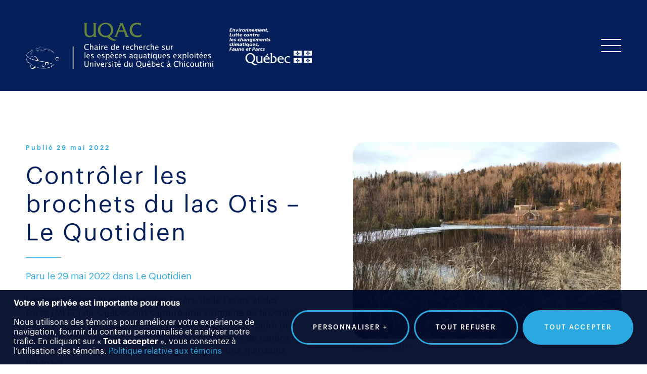

--- FILE ---
content_type: text/html; charset=UTF-8
request_url: https://www.creae-uqac.ca/controler-les-brochets-du-lac-otis-le-quotidien/
body_size: 11078
content:
<!doctype html><html lang="fr-FR" class="no-js html"><head><script data-no-optimize="1">var litespeed_docref=sessionStorage.getItem("litespeed_docref");litespeed_docref&&(Object.defineProperty(document,"referrer",{get:function(){return litespeed_docref}}),sessionStorage.removeItem("litespeed_docref"));</script> <meta charset="utf-8"><meta http-equiv="X-UA-Compatible" content="IE=edge,chrome=1"><title>Contrôler les brochets du lac Otis - Le Quotidien | CREAE - UQAC</title><meta name="HandheldFriendly" content="True"><meta name="MobileOptimized" content="320"><meta name="viewport" content="width=device-width, initial-scale=1.0"/><meta name="format-detection" content="telephone=no"><link rel="icon" href="/favicon.ico" sizes="any"><link rel="icon" href="https://www.creae-uqac.ca/wp-content/themes/nubee/assets/favicon/icon.svg" type="image/svg+xml"><link rel="apple-touch-icon" href="https://www.creae-uqac.ca/wp-content/themes/nubee/assets/favicon/apple-touch-icon.png"><link rel="manifest" href="https://www.creae-uqac.ca/wp-content/themes/nubee/assets/favicon/manifest.webmanifest"><meta name="theme-color" content="#051F5A"><link rel="pingback" href="https://www.creae-uqac.ca/xmlrpc.php"> <script type="text/javascript" src="[data-uri]" defer></script> <meta name='robots' content='index, follow, max-image-preview:large, max-snippet:-1, max-video-preview:-1' /><style>img:is([sizes="auto" i], [sizes^="auto," i]) { contain-intrinsic-size: 3000px 1500px }</style><meta name="description" content="L&#039;analyses de la chimie de l&#039;otolithe d&#039;un brochet du lac Otis a permis d&#039;affirmer qu&#039;il a été introduit dans le lac il y a 9 ans." /><link rel="canonical" href="https://www.creae-uqac.ca/controler-les-brochets-du-lac-otis-le-quotidien/" /><meta property="og:locale" content="fr_FR" /><meta property="og:type" content="article" /><meta property="og:title" content="Contrôler les brochets du lac Otis - Le Quotidien | CREAE - UQAC" /><meta property="og:description" content="L&#039;analyses de la chimie de l&#039;otolithe d&#039;un brochet du lac Otis a permis d&#039;affirmer qu&#039;il a été introduit dans le lac il y a 9 ans." /><meta property="og:url" content="https://www.creae-uqac.ca/controler-les-brochets-du-lac-otis-le-quotidien/" /><meta property="og:site_name" content="CREAE - UQAC" /><meta property="article:published_time" content="2022-05-29T14:21:40+00:00" /><meta property="article:modified_time" content="2023-04-14T15:26:16+00:00" /><meta property="og:image" content="https://www.creae-uqac.ca/wp-content/uploads/2023/04/2022-05-29_brochetslacotis_lequotidien-1.jpg" /><meta property="og:image:width" content="890" /><meta property="og:image:height" content="787" /><meta property="og:image:type" content="image/jpeg" /><meta name="author" content="Sonya" /><meta name="twitter:card" content="summary_large_image" /><meta name="twitter:label1" content="Écrit par" /><meta name="twitter:data1" content="Sonya" /> <script type="application/ld+json" class="yoast-schema-graph">{"@context":"https://schema.org","@graph":[{"@type":"Article","@id":"https://www.creae-uqac.ca/controler-les-brochets-du-lac-otis-le-quotidien/#article","isPartOf":{"@id":"https://www.creae-uqac.ca/controler-les-brochets-du-lac-otis-le-quotidien/"},"author":{"name":"Sonya","@id":"https://www.creae-uqac.ca/#/schema/person/1f56e0d8b70e6a37666ec2e6b77ff648"},"headline":"Contrôler les brochets du lac Otis &#8211; Le Quotidien","datePublished":"2022-05-29T14:21:40+00:00","dateModified":"2023-04-14T15:26:16+00:00","mainEntityOfPage":{"@id":"https://www.creae-uqac.ca/controler-les-brochets-du-lac-otis-le-quotidien/"},"wordCount":10,"publisher":{"@id":"https://www.creae-uqac.ca/#organization"},"image":{"@id":"https://www.creae-uqac.ca/controler-les-brochets-du-lac-otis-le-quotidien/#primaryimage"},"thumbnailUrl":"https://www.creae-uqac.ca/wp-content/uploads/2023/04/2022-05-29_brochetslacotis_lequotidien-1.jpg","keywords":["Dynamique des populations","Espèce envahissante","Grand brochet","Olivier Morissette","Pascal Sirois"],"articleSection":["Nouvelles"],"inLanguage":"fr-FR"},{"@type":"WebPage","@id":"https://www.creae-uqac.ca/controler-les-brochets-du-lac-otis-le-quotidien/","url":"https://www.creae-uqac.ca/controler-les-brochets-du-lac-otis-le-quotidien/","name":"Contrôler les brochets du lac Otis - Le Quotidien | CREAE - UQAC","isPartOf":{"@id":"https://www.creae-uqac.ca/#website"},"primaryImageOfPage":{"@id":"https://www.creae-uqac.ca/controler-les-brochets-du-lac-otis-le-quotidien/#primaryimage"},"image":{"@id":"https://www.creae-uqac.ca/controler-les-brochets-du-lac-otis-le-quotidien/#primaryimage"},"thumbnailUrl":"https://www.creae-uqac.ca/wp-content/uploads/2023/04/2022-05-29_brochetslacotis_lequotidien-1.jpg","datePublished":"2022-05-29T14:21:40+00:00","dateModified":"2023-04-14T15:26:16+00:00","description":"L'analyses de la chimie de l'otolithe d'un brochet du lac Otis a permis d'affirmer qu'il a été introduit dans le lac il y a 9 ans.","inLanguage":"fr-FR","potentialAction":[{"@type":"ReadAction","target":["https://www.creae-uqac.ca/controler-les-brochets-du-lac-otis-le-quotidien/"]}]},{"@type":"ImageObject","inLanguage":"fr-FR","@id":"https://www.creae-uqac.ca/controler-les-brochets-du-lac-otis-le-quotidien/#primaryimage","url":"https://www.creae-uqac.ca/wp-content/uploads/2023/04/2022-05-29_brochetslacotis_lequotidien-1.jpg","contentUrl":"https://www.creae-uqac.ca/wp-content/uploads/2023/04/2022-05-29_brochetslacotis_lequotidien-1.jpg","width":890,"height":787,"caption":"Le Quotidien / MFFP"},{"@type":"WebSite","@id":"https://www.creae-uqac.ca/#website","url":"https://www.creae-uqac.ca/","name":"CREAE - UQAC","description":"La science au service de la pêche durable","publisher":{"@id":"https://www.creae-uqac.ca/#organization"},"alternateName":"CREAE UQAC","potentialAction":[{"@type":"SearchAction","target":{"@type":"EntryPoint","urlTemplate":"https://www.creae-uqac.ca/?s={search_term_string}"},"query-input":{"@type":"PropertyValueSpecification","valueRequired":true,"valueName":"search_term_string"}}],"inLanguage":"fr-FR"},{"@type":"Organization","@id":"https://www.creae-uqac.ca/#organization","name":"Chaire de recherche sur les espèces aquatique exploitées","alternateName":"CREAE UQAC","url":"https://www.creae-uqac.ca/","logo":{"@type":"ImageObject","inLanguage":"fr-FR","@id":"https://www.creae-uqac.ca/#/schema/logo/image/","url":"https://www.creae-uqac.ca/wp-content/uploads/2023/06/logo-creae.png","contentUrl":"https://www.creae-uqac.ca/wp-content/uploads/2023/06/logo-creae.png","width":1001,"height":246,"caption":"Chaire de recherche sur les espèces aquatique exploitées"},"image":{"@id":"https://www.creae-uqac.ca/#/schema/logo/image/"}},{"@type":"Person","@id":"https://www.creae-uqac.ca/#/schema/person/1f56e0d8b70e6a37666ec2e6b77ff648","name":"Sonya","image":{"@type":"ImageObject","inLanguage":"fr-FR","@id":"https://www.creae-uqac.ca/#/schema/person/image/","url":"https://www.creae-uqac.ca/wp-content/litespeed/avatar/a5567b2ebc30f9e3abf5c22820930ffc.jpg?ver=1769200350","contentUrl":"https://www.creae-uqac.ca/wp-content/litespeed/avatar/a5567b2ebc30f9e3abf5c22820930ffc.jpg?ver=1769200350","caption":"Sonya"}}]}</script> <link rel='dns-prefetch' href='//www.googletagmanager.com' /><link rel="alternate" type="application/rss+xml" title="CREAE - UQAC &raquo; Flux" href="https://www.creae-uqac.ca/feed/" /><style id='classic-theme-styles-inline-css' type='text/css'>/*! This file is auto-generated */
.wp-block-button__link{color:#fff;background-color:#32373c;border-radius:9999px;box-shadow:none;text-decoration:none;padding:calc(.667em + 2px) calc(1.333em + 2px);font-size:1.125em}.wp-block-file__button{background:#32373c;color:#fff;text-decoration:none}</style><style id='safe-svg-svg-icon-style-inline-css' type='text/css'>.safe-svg-cover{text-align:center}.safe-svg-cover .safe-svg-inside{display:inline-block;max-width:100%}.safe-svg-cover svg{fill:currentColor;height:100%;max-height:100%;max-width:100%;width:100%}</style><style id='global-styles-inline-css' type='text/css'>:root{--wp--preset--aspect-ratio--square: 1;--wp--preset--aspect-ratio--4-3: 4/3;--wp--preset--aspect-ratio--3-4: 3/4;--wp--preset--aspect-ratio--3-2: 3/2;--wp--preset--aspect-ratio--2-3: 2/3;--wp--preset--aspect-ratio--16-9: 16/9;--wp--preset--aspect-ratio--9-16: 9/16;--wp--preset--color--black: #000000;--wp--preset--color--cyan-bluish-gray: #abb8c3;--wp--preset--color--white: #ffffff;--wp--preset--color--pale-pink: #f78da7;--wp--preset--color--vivid-red: #cf2e2e;--wp--preset--color--luminous-vivid-orange: #ff6900;--wp--preset--color--luminous-vivid-amber: #fcb900;--wp--preset--color--light-green-cyan: #7bdcb5;--wp--preset--color--vivid-green-cyan: #00d084;--wp--preset--color--pale-cyan-blue: #8ed1fc;--wp--preset--color--vivid-cyan-blue: #0693e3;--wp--preset--color--vivid-purple: #9b51e0;--wp--preset--gradient--vivid-cyan-blue-to-vivid-purple: linear-gradient(135deg,rgba(6,147,227,1) 0%,rgb(155,81,224) 100%);--wp--preset--gradient--light-green-cyan-to-vivid-green-cyan: linear-gradient(135deg,rgb(122,220,180) 0%,rgb(0,208,130) 100%);--wp--preset--gradient--luminous-vivid-amber-to-luminous-vivid-orange: linear-gradient(135deg,rgba(252,185,0,1) 0%,rgba(255,105,0,1) 100%);--wp--preset--gradient--luminous-vivid-orange-to-vivid-red: linear-gradient(135deg,rgba(255,105,0,1) 0%,rgb(207,46,46) 100%);--wp--preset--gradient--very-light-gray-to-cyan-bluish-gray: linear-gradient(135deg,rgb(238,238,238) 0%,rgb(169,184,195) 100%);--wp--preset--gradient--cool-to-warm-spectrum: linear-gradient(135deg,rgb(74,234,220) 0%,rgb(151,120,209) 20%,rgb(207,42,186) 40%,rgb(238,44,130) 60%,rgb(251,105,98) 80%,rgb(254,248,76) 100%);--wp--preset--gradient--blush-light-purple: linear-gradient(135deg,rgb(255,206,236) 0%,rgb(152,150,240) 100%);--wp--preset--gradient--blush-bordeaux: linear-gradient(135deg,rgb(254,205,165) 0%,rgb(254,45,45) 50%,rgb(107,0,62) 100%);--wp--preset--gradient--luminous-dusk: linear-gradient(135deg,rgb(255,203,112) 0%,rgb(199,81,192) 50%,rgb(65,88,208) 100%);--wp--preset--gradient--pale-ocean: linear-gradient(135deg,rgb(255,245,203) 0%,rgb(182,227,212) 50%,rgb(51,167,181) 100%);--wp--preset--gradient--electric-grass: linear-gradient(135deg,rgb(202,248,128) 0%,rgb(113,206,126) 100%);--wp--preset--gradient--midnight: linear-gradient(135deg,rgb(2,3,129) 0%,rgb(40,116,252) 100%);--wp--preset--font-size--small: 13px;--wp--preset--font-size--medium: 20px;--wp--preset--font-size--large: 36px;--wp--preset--font-size--x-large: 42px;--wp--preset--spacing--20: 0.44rem;--wp--preset--spacing--30: 0.67rem;--wp--preset--spacing--40: 1rem;--wp--preset--spacing--50: 1.5rem;--wp--preset--spacing--60: 2.25rem;--wp--preset--spacing--70: 3.38rem;--wp--preset--spacing--80: 5.06rem;--wp--preset--shadow--natural: 6px 6px 9px rgba(0, 0, 0, 0.2);--wp--preset--shadow--deep: 12px 12px 50px rgba(0, 0, 0, 0.4);--wp--preset--shadow--sharp: 6px 6px 0px rgba(0, 0, 0, 0.2);--wp--preset--shadow--outlined: 6px 6px 0px -3px rgba(255, 255, 255, 1), 6px 6px rgba(0, 0, 0, 1);--wp--preset--shadow--crisp: 6px 6px 0px rgba(0, 0, 0, 1);}:where(.is-layout-flex){gap: 0.5em;}:where(.is-layout-grid){gap: 0.5em;}body .is-layout-flex{display: flex;}.is-layout-flex{flex-wrap: wrap;align-items: center;}.is-layout-flex > :is(*, div){margin: 0;}body .is-layout-grid{display: grid;}.is-layout-grid > :is(*, div){margin: 0;}:where(.wp-block-columns.is-layout-flex){gap: 2em;}:where(.wp-block-columns.is-layout-grid){gap: 2em;}:where(.wp-block-post-template.is-layout-flex){gap: 1.25em;}:where(.wp-block-post-template.is-layout-grid){gap: 1.25em;}.has-black-color{color: var(--wp--preset--color--black) !important;}.has-cyan-bluish-gray-color{color: var(--wp--preset--color--cyan-bluish-gray) !important;}.has-white-color{color: var(--wp--preset--color--white) !important;}.has-pale-pink-color{color: var(--wp--preset--color--pale-pink) !important;}.has-vivid-red-color{color: var(--wp--preset--color--vivid-red) !important;}.has-luminous-vivid-orange-color{color: var(--wp--preset--color--luminous-vivid-orange) !important;}.has-luminous-vivid-amber-color{color: var(--wp--preset--color--luminous-vivid-amber) !important;}.has-light-green-cyan-color{color: var(--wp--preset--color--light-green-cyan) !important;}.has-vivid-green-cyan-color{color: var(--wp--preset--color--vivid-green-cyan) !important;}.has-pale-cyan-blue-color{color: var(--wp--preset--color--pale-cyan-blue) !important;}.has-vivid-cyan-blue-color{color: var(--wp--preset--color--vivid-cyan-blue) !important;}.has-vivid-purple-color{color: var(--wp--preset--color--vivid-purple) !important;}.has-black-background-color{background-color: var(--wp--preset--color--black) !important;}.has-cyan-bluish-gray-background-color{background-color: var(--wp--preset--color--cyan-bluish-gray) !important;}.has-white-background-color{background-color: var(--wp--preset--color--white) !important;}.has-pale-pink-background-color{background-color: var(--wp--preset--color--pale-pink) !important;}.has-vivid-red-background-color{background-color: var(--wp--preset--color--vivid-red) !important;}.has-luminous-vivid-orange-background-color{background-color: var(--wp--preset--color--luminous-vivid-orange) !important;}.has-luminous-vivid-amber-background-color{background-color: var(--wp--preset--color--luminous-vivid-amber) !important;}.has-light-green-cyan-background-color{background-color: var(--wp--preset--color--light-green-cyan) !important;}.has-vivid-green-cyan-background-color{background-color: var(--wp--preset--color--vivid-green-cyan) !important;}.has-pale-cyan-blue-background-color{background-color: var(--wp--preset--color--pale-cyan-blue) !important;}.has-vivid-cyan-blue-background-color{background-color: var(--wp--preset--color--vivid-cyan-blue) !important;}.has-vivid-purple-background-color{background-color: var(--wp--preset--color--vivid-purple) !important;}.has-black-border-color{border-color: var(--wp--preset--color--black) !important;}.has-cyan-bluish-gray-border-color{border-color: var(--wp--preset--color--cyan-bluish-gray) !important;}.has-white-border-color{border-color: var(--wp--preset--color--white) !important;}.has-pale-pink-border-color{border-color: var(--wp--preset--color--pale-pink) !important;}.has-vivid-red-border-color{border-color: var(--wp--preset--color--vivid-red) !important;}.has-luminous-vivid-orange-border-color{border-color: var(--wp--preset--color--luminous-vivid-orange) !important;}.has-luminous-vivid-amber-border-color{border-color: var(--wp--preset--color--luminous-vivid-amber) !important;}.has-light-green-cyan-border-color{border-color: var(--wp--preset--color--light-green-cyan) !important;}.has-vivid-green-cyan-border-color{border-color: var(--wp--preset--color--vivid-green-cyan) !important;}.has-pale-cyan-blue-border-color{border-color: var(--wp--preset--color--pale-cyan-blue) !important;}.has-vivid-cyan-blue-border-color{border-color: var(--wp--preset--color--vivid-cyan-blue) !important;}.has-vivid-purple-border-color{border-color: var(--wp--preset--color--vivid-purple) !important;}.has-vivid-cyan-blue-to-vivid-purple-gradient-background{background: var(--wp--preset--gradient--vivid-cyan-blue-to-vivid-purple) !important;}.has-light-green-cyan-to-vivid-green-cyan-gradient-background{background: var(--wp--preset--gradient--light-green-cyan-to-vivid-green-cyan) !important;}.has-luminous-vivid-amber-to-luminous-vivid-orange-gradient-background{background: var(--wp--preset--gradient--luminous-vivid-amber-to-luminous-vivid-orange) !important;}.has-luminous-vivid-orange-to-vivid-red-gradient-background{background: var(--wp--preset--gradient--luminous-vivid-orange-to-vivid-red) !important;}.has-very-light-gray-to-cyan-bluish-gray-gradient-background{background: var(--wp--preset--gradient--very-light-gray-to-cyan-bluish-gray) !important;}.has-cool-to-warm-spectrum-gradient-background{background: var(--wp--preset--gradient--cool-to-warm-spectrum) !important;}.has-blush-light-purple-gradient-background{background: var(--wp--preset--gradient--blush-light-purple) !important;}.has-blush-bordeaux-gradient-background{background: var(--wp--preset--gradient--blush-bordeaux) !important;}.has-luminous-dusk-gradient-background{background: var(--wp--preset--gradient--luminous-dusk) !important;}.has-pale-ocean-gradient-background{background: var(--wp--preset--gradient--pale-ocean) !important;}.has-electric-grass-gradient-background{background: var(--wp--preset--gradient--electric-grass) !important;}.has-midnight-gradient-background{background: var(--wp--preset--gradient--midnight) !important;}.has-small-font-size{font-size: var(--wp--preset--font-size--small) !important;}.has-medium-font-size{font-size: var(--wp--preset--font-size--medium) !important;}.has-large-font-size{font-size: var(--wp--preset--font-size--large) !important;}.has-x-large-font-size{font-size: var(--wp--preset--font-size--x-large) !important;}
:where(.wp-block-post-template.is-layout-flex){gap: 1.25em;}:where(.wp-block-post-template.is-layout-grid){gap: 1.25em;}
:where(.wp-block-columns.is-layout-flex){gap: 2em;}:where(.wp-block-columns.is-layout-grid){gap: 2em;}
:root :where(.wp-block-pullquote){font-size: 1.5em;line-height: 1.6;}</style><link rel='stylesheet' id='nubee-stylesheet-css' href='https://www.creae-uqac.ca/wp-content/themes/nubee/assets/css/style.css' type='text/css' media='all' /> <script type="text/javascript" id="wpml-cookie-js-extra" src="[data-uri]" defer></script> <script data-optimized="1" type="text/javascript" src="https://www.creae-uqac.ca/wp-content/litespeed/js/3b85e0a63713a5ff72fa12826c6ced00.js?ver=ced00" id="wpml-cookie-js" defer="defer" data-wp-strategy="defer"></script> 
 <script type="text/javascript" src="https://www.googletagmanager.com/gtag/js?id=GT-PL3KBM2" id="google_gtagjs-js" defer data-deferred="1"></script> <script type="text/javascript" id="google_gtagjs-js-after" src="[data-uri]" defer></script> <meta name="generator" content="WPML ver:4.7.6 stt:1,4;" /><meta name="generator" content="Site Kit by Google 1.170.0" /><meta name="google-site-verification" content="0OrlvWCkF2F01cBZGuPd8jFaz_ASOALjc5Q4wGGL31M"></head><body class="wp-singular post-template-default single single-post postid-1434 single-format-standard wp-theme-nubee"><div class="all-except-footer"><div
class="mobile-menu admin-bar-offset-position"id="mobile-menu"
aria-label="Menu mobile"
><div class="mobile-menu-inner fake-sticky-parent"><div class="mobile-menu-inner-l2 mobile-menu-scrollable-el scroll-when-body-scroll-locked "><div class="mobile-menus"><nav class="mobile-main-menu"><ul id="menu-menu-principal" class="menu menu-list menu-list-level-1 list-children-5"><li class="menu-item menu-item-level-1 menu-a-propos"><a class="menu-link menu-link-level-1" href="https://www.creae-uqac.ca/a-propos/"><span class="menu-link-inner">À propos</span></a></li><li class="menu-item menu-item-level-1 menu-recherches"><a class="menu-link menu-link-level-1" href="https://www.creae-uqac.ca/recherches/"><span class="menu-link-inner">Recherches</span></a></li><li class="menu-item menu-item-level-1 menu-publications"><a class="menu-link menu-link-level-1" href="https://www.creae-uqac.ca/publications/"><span class="menu-link-inner">Publications</span></a></li><li class="current-post-ancestor active current-post-parent menu-item menu-item-level-1 menu-nouvelles"><a class="menu-link menu-link-level-1" href="https://www.creae-uqac.ca/nouvelles/"><span class="menu-link-inner">Nouvelles</span></a></li><li class="dropdown list-children-6 menu-item menu-item-level-1 menu-equipe"><a class="menu-link menu-link-level-1" href="https://www.creae-uqac.ca/chercheurs-creae-pascal-sirois-maxime-boivin-olivier-morissette/"><span class="menu-link-inner">Équipe</span></a><ul class="dropdown-menu menu-list menu-list-nested menu-list-level-2"><li class="menu-item menu-item-level-2 menu-item-nested menu-chercheurs"><a class="menu-link menu-link-level-2 menu-link-nested" href="https://www.creae-uqac.ca/chercheurs-creae-pascal-sirois-maxime-boivin-olivier-morissette/"><span class="menu-link-inner">Chercheurs</span></a></li><li class="menu-item menu-item-level-2 menu-item-nested menu-postdoctorats"><a class="menu-link menu-link-level-2 menu-link-nested" href="https://www.creae-uqac.ca/postdoctorats/"><span class="menu-link-inner">Postdoctorats</span></a></li><li class="menu-item menu-item-level-2 menu-item-nested menu-cycles-superieurs"><a class="menu-link menu-link-level-2 menu-link-nested" href="https://www.creae-uqac.ca/cycles-superieurs-creae/"><span class="menu-link-inner">Cycles supérieurs</span></a></li><li class="menu-item menu-item-level-2 menu-item-nested menu-etudiantes-et-etudiants-du-premier-cycle"><a class="menu-link menu-link-level-2 menu-link-nested" href="https://www.creae-uqac.ca/premier-cycle-creae/"><span class="menu-link-inner">Étudiantes et étudiants du premier cycle</span></a></li><li class="menu-item menu-item-level-2 menu-item-nested menu-personnel-de-recherche"><a class="menu-link menu-link-level-2 menu-link-nested" href="https://www.creae-uqac.ca/personnel-de-recherche-creae/"><span class="menu-link-inner">Personnel de recherche</span></a></li><li class="menu-item menu-item-level-2 menu-item-nested menu-anciennes-et-anciens-etudiants"><a class="menu-link menu-link-level-2 menu-link-nested" href="https://www.creae-uqac.ca/anciens-etudiants-creae/"><span class="menu-link-inner">Anciennes et anciens étudiants</span></a></li></ul></li></ul></nav><nav class="mobile-secondary-nav"><ul id="menu-menu-secondaire" class="menu-list menu-list-level-1 list-children-2"><li class="menu-item menu-item-level-1 menu-opportunites"><a class="menu-link menu-link-level-1" href="https://www.creae-uqac.ca/opportunites-d-etude-ou-d-emploi-creae/"><span class="menu-link-inner">Opportunités</span></a></li><li class="menu-item menu-item-level-1 menu-nous-contacter"><a class="menu-link menu-link-level-1" href="https://www.creae-uqac.ca/contact-creae/"><span class="menu-link-inner">Nous contacter</span></a></li></ul></nav></div></div></div></div><header class="site-header admin-bar-offset scrollbar-offset-position" role="banner"><div class="header-inner content-width xwide"><div class="header-logo"><div class="main-logo">
<a href="https://www.creae-uqac.ca" class="header-logo-link">
<span class="header-logo-link-inner">
<img src="https://www.creae-uqac.ca/wp-content/themes/nubee/assets/images/logo-creae.svg" alt="CREAE - UQAC - La science au service de la pêche durable" class="header-logo-image contain size-full">
</span>
</a></div><div class="header-secondary-logo"><div class="header-secondary-logo-inner">
<img src="https://www.creae-uqac.ca/wp-content/uploads/2023/04/melccfp_diapo_blanc.png" alt="" /></div></div></div><div class="menu-block"><nav class="top-menu"><ul id="menu-menu-secondaire-1" class="menu-list menu-list-level-1 list-children-2"><li class="menu-item menu-item-level-1 menu-opportunites"><a class="menu-link menu-link-level-1" href="https://www.creae-uqac.ca/opportunites-d-etude-ou-d-emploi-creae/"><span class="menu-link-inner">Opportunités</span></a></li><li class="menu-item menu-item-level-1 menu-nous-contacter"><a class="menu-link menu-link-level-1" href="https://www.creae-uqac.ca/contact-creae/"><span class="menu-link-inner">Nous contacter</span></a></li></ul></nav><nav class="main-menu"><ul id="menu-menu-principal-1" class="menu-list menu-list-level-1 list-children-5"><li class="menu-item menu-item-level-1 menu-a-propos"><a class="menu-link menu-link-level-1" href="https://www.creae-uqac.ca/a-propos/"><span class="menu-link-inner">À propos</span></a></li><li class="menu-item menu-item-level-1 menu-recherches"><a class="menu-link menu-link-level-1" href="https://www.creae-uqac.ca/recherches/"><span class="menu-link-inner">Recherches</span></a></li><li class="menu-item menu-item-level-1 menu-publications"><a class="menu-link menu-link-level-1" href="https://www.creae-uqac.ca/publications/"><span class="menu-link-inner">Publications</span></a></li><li class="current-post-ancestor active current-post-parent menu-item menu-item-level-1 menu-nouvelles"><a class="menu-link menu-link-level-1" href="https://www.creae-uqac.ca/nouvelles/"><span class="menu-link-inner">Nouvelles</span></a></li><li class="dropdown list-children-6 menu-item menu-item-level-1 menu-equipe"><a class="menu-link menu-link-level-1" href="https://www.creae-uqac.ca/chercheurs-creae-pascal-sirois-maxime-boivin-olivier-morissette/"><span class="menu-link-inner">Équipe</span></a><ul class="dropdown-menu menu-list menu-list-nested menu-list-level-2"><li class="menu-item menu-item-level-2 menu-item-nested menu-chercheurs"><a class="menu-link menu-link-level-2 menu-link-nested" href="https://www.creae-uqac.ca/chercheurs-creae-pascal-sirois-maxime-boivin-olivier-morissette/"><span class="menu-link-inner">Chercheurs</span></a></li><li class="menu-item menu-item-level-2 menu-item-nested menu-postdoctorats"><a class="menu-link menu-link-level-2 menu-link-nested" href="https://www.creae-uqac.ca/postdoctorats/"><span class="menu-link-inner">Postdoctorats</span></a></li><li class="menu-item menu-item-level-2 menu-item-nested menu-cycles-superieurs"><a class="menu-link menu-link-level-2 menu-link-nested" href="https://www.creae-uqac.ca/cycles-superieurs-creae/"><span class="menu-link-inner">Cycles supérieurs</span></a></li><li class="menu-item menu-item-level-2 menu-item-nested menu-etudiantes-et-etudiants-du-premier-cycle"><a class="menu-link menu-link-level-2 menu-link-nested" href="https://www.creae-uqac.ca/premier-cycle-creae/"><span class="menu-link-inner">Étudiantes et étudiants du premier cycle</span></a></li><li class="menu-item menu-item-level-2 menu-item-nested menu-personnel-de-recherche"><a class="menu-link menu-link-level-2 menu-link-nested" href="https://www.creae-uqac.ca/personnel-de-recherche-creae/"><span class="menu-link-inner">Personnel de recherche</span></a></li><li class="menu-item menu-item-level-2 menu-item-nested menu-anciennes-et-anciens-etudiants"><a class="menu-link menu-link-level-2 menu-link-nested" href="https://www.creae-uqac.ca/anciens-etudiants-creae/"><span class="menu-link-inner">Anciennes et anciens étudiants</span></a></li></ul></li></ul></nav></div><div class="mobile-menu-button-placeholder" role="presentation">
<a href="#mobile-menu" class="mobile-menu-button admin-bar-offset scrollbar-offset-position no-smooth-scroll" aria-label="Ouvrir/fermer le menu principal">
<span class="icon hamburger" role="presentation">
<span class="line top-line"></span>
<span class="line center-line"></span>
<span class="line bottom-line"></span><aside class="line extra-line"></aside>
</span>
</a></div></div></header><main role="main" class="site-container"><div class="site-container-inner"><div class="page-layout page-layout-post"><div class="page-layout-inner"><div class="page-blocks"><div class="page-blocks-inner"><section id="1434" class="page-block page-block-image-text-juxta image-position-right image-type-default page-block-bg-none post-header header-offset-padding"><div class="page-block-inner content-width"><div class="block-image-text"><div class="block-section block-text">
<span class="post-date">
<span class="date-inner">
<span class="date-string title-6">
Publié <time itemprop="datePublished" class="the-date" datetime="2022-05-29">29 mai 2022</time>		</span>
</span>
</span><h2 class="page-block-title title-2 over-line">Contrôler les brochets du lac Otis &#8211; Le Quotidien</h2><div class="the-block-text wysiwyg"><p><a href="https://www.lequotidien.com/2022/05/29/controler-les-brochets-du-lac-otis-af74967882cb693fb805b6d2cac2103c" target="_blank" rel="noopener">Paru le 29 mai 2022 dans Le Quotidien</a></p><p class="p1">Les techniciens du ministère des Forêts, de la Faune et des Parcs (MFFP) du Québec ont capturé une vingtaine de brochets dans le lac Otis, au cours des derniers jours, dans le cadre des travaux de recherche pour contrôler ou éliminer cette espèce indésirable introduite dans ce plan d’eau il y a une quinzaine d’années.</p></div></div><div class="block-section block-image">
<span class="block-image-link link-type-none no-link"><div
class="block-image-wrapper"
>
<img data-src-small="https://www.creae-uqac.ca/wp-content/uploads/2023/04/2022-05-29_brochetslacotis_lequotidien-1-500x375.jpg" data-src-medium="https://www.creae-uqac.ca/wp-content/uploads/2023/04/2022-05-29_brochetslacotis_lequotidien-1-750x550.jpg" data-src-large="https://www.creae-uqac.ca/wp-content/uploads/2023/04/2022-05-29_brochetslacotis_lequotidien-1-750x550.jpg" class="the-block-image img-check lazy"																					alt=""
></div><div class="legend">Le Quotidien / MFFP</div>
</span></div></div></div></section><section class="page-block page-block-has-bg-color page-block-bg-navy-blue related-post"><div class="related-post-inner page-block-inner content-width"><div class="block-title"><h2 class="page-block-title title-2 over-line">
Nouvelles qui pourraient<br>vous intéresser</h2></div><div class="posts-related-list"><article	class="nav-card-post nav-card"
itemscope
itemtype="http://schema.org/BlogPosting"
><div class="card-background wrap-gradient-overlay">
<a  href="https://www.creae-uqac.ca/quel-est-le-meilleur-saumon-pour-lenvironnement-la-presse/" class="card-link card-background-link"><div class="wrap-fit-image wrap-card-background-image">
<img itemprop="image" class="card-background-image lazy fit-image" data-src="https://www.creae-uqac.ca/wp-content/uploads/2025/04/2024-12-20_lapresse_meilleursaumon-750x550.jpg"></div><div class="overlay gradient-overlay" role="presentation"></div>
</a></div><div class="card-content"><div class="card-content-part card-content-part-bottom"><div class="card-date">
<span class="post-date">
<span class="date-inner">
<span class="date-string title-6">
Publié <time itemprop="datePublished" class="the-date" datetime="2022-05-29">29 mai 2022</time>		</span>
</span>
</span></div>
<a  href="https://www.creae-uqac.ca/quel-est-le-meilleur-saumon-pour-lenvironnement-la-presse/" class="card-link card-link-content"><h3 class="card-title title-3" itemprop="headline">
Quel est le meilleur saumon pour l’environnement ? &#8211; La Presse</h3>
</a></div></div></article><article	class="nav-card-post nav-card"
itemscope
itemtype="http://schema.org/BlogPosting"
><div class="card-background wrap-gradient-overlay">
<a  href="https://www.creae-uqac.ca/l-evolution-du-lac-st-jean-avec-pascal-sirois-radio-canada-2/" class="card-link card-background-link"><div class="wrap-fit-image wrap-card-background-image">
<img itemprop="image" class="card-background-image lazy fit-image" data-src="https://www.creae-uqac.ca/wp-content/uploads/2025/04/2024-12-15_lesanneeslumiere_remisealeau-750x550.jpg"></div><div class="overlay gradient-overlay" role="presentation"></div>
</a></div><div class="card-content"><div class="card-content-part card-content-part-bottom"><div class="card-date">
<span class="post-date">
<span class="date-inner">
<span class="date-string title-6">
Publié <time itemprop="datePublished" class="the-date" datetime="2022-05-29">29 mai 2022</time>		</span>
</span>
</span></div>
<a  href="https://www.creae-uqac.ca/l-evolution-du-lac-st-jean-avec-pascal-sirois-radio-canada-2/" class="card-link card-link-content"><h3 class="card-title title-3" itemprop="headline">
Les effets de la remise à l&rsquo;eau des poissons: Entrevue avec Pascal Sirois &#8211; Radio-Canada</h3>
</a></div></div></article></div></div></section></div></div></div></div></div></main>
<button type="button" class="button full back-to-top scrollbar-offset-margin" aria-label="Retour en haut" title="Retour en haut">
<span class="wrap-icon">
<span class="icon icon-chevron-up" role="presentation"></span>
</span>
</button></div><footer class="site-footer" role="contentinfo"><div class="footer-inner content-width"><div class="footer-section logos"><div class="footer-logo">
<a class="logo-link" href="https://www.uqac.ca/" target="_blank" >
<img src="https://www.creae-uqac.ca/wp-content/uploads/2023/01/logo-uqac.svg" alt="" />
</a>
<a class="logo-link" href="https://www.environnement.gouv.qc.ca/" target="_blank" >
<img src="https://www.creae-uqac.ca/wp-content/uploads/2023/03/melccfp_diapo_couleur-250x129.png" alt="" />
</a></div></div><div class="footer-section section-menu"><nav class="footer-menu"><ul id="menu-menu-du-pied-de-page" class="menu-list menu-list-level-1 list-children-7"><li class="menu-item menu-item-level-1 menu-a-propos"><a class="menu-link menu-link-level-1" href="https://www.creae-uqac.ca/a-propos/"><span>À propos</span></a></li><li class="menu-item menu-item-level-1 menu-recherches"><a class="menu-link menu-link-level-1" href="https://www.creae-uqac.ca/recherches/"><span>Recherches</span></a></li><li class="menu-item menu-item-level-1 menu-publications"><a class="menu-link menu-link-level-1" href="https://www.creae-uqac.ca/publications/"><span>Publications</span></a></li><li class="current-post-ancestor active current-post-parent menu-item menu-item-level-1 menu-nouvelles"><a class="menu-link menu-link-level-1" href="https://www.creae-uqac.ca/nouvelles/"><span>Nouvelles</span></a></li><li class="menu-item menu-item-level-1 menu-equipe"><a class="menu-link menu-link-level-1" href="https://www.creae-uqac.ca/chercheurs-creae-pascal-sirois-maxime-boivin-olivier-morissette/"><span>Équipe</span></a></li><li class="menu-item menu-item-level-1 menu-opportunites"><a class="menu-link menu-link-level-1" href="https://www.creae-uqac.ca/opportunites-d-etude-ou-d-emploi-creae/"><span>Opportunités</span></a></li><li class="menu-item menu-item-level-1 menu-nous-contacter"><a class="menu-link menu-link-level-1" href="https://www.creae-uqac.ca/contact-creae/"><span>Nous contacter</span></a></li></ul></nav></div><div class="footer-section section-copyright"><div class="copyright-message">
Tous droits réservés 2026 &copy; CREAE - UQAC				<span>/</span>
Conception et réalisation&nbsp;: <a href="https://nubee.ca" class="creator-link text-link" target="_blank">Nubee</a></div>
<a href="" id="open-cookie-bar">Mes préférences cookies</a></div></div></footer><div id="cookie-consent" class="cookie-bar hidden closed hide-print"><div class="section bar"><div class="inner-section"><div class="text wysiwyg"><p><strong>Votre vie privée est importante pour nous</strong></p><p>Nous utilisons des témoins pour améliorer votre expérience de navigation, fournir du contenu personnalisé et analyser notre trafic. En cliquant sur « <strong>Tout accepter</strong> », vous consentez à l’utilisation des témoins. <a href="https://www.creae-uqac.ca/politique-de-confidentialite/">Politique relative aux témoins</a></p></div><div class="accept-cookies">
<button id="cookies-customize" class="button outline">Personnaliser <span class="symbol">+</span></button>
<button id="cookies-reject" class="button outline">Tout refuser</button>
<button id="cookies-accept" class="button">Tout accepter</button></div></div></div><div class="section details"><div class="inner-section"><div class="text-details wysiwyg"><p><strong>Personnalisez vos préférences pour les témoins</strong></p><p>Nous utilisons des témoins pour vous aider à naviguer efficacement et à exécuter certaines fonctions. Vous trouverez des informations détaillées sur tous les témoins sous chaque catégorie de consentement ci-dessous. Les témoins classés comme « nécessaires » sont stockés sur votre navigateur, car ils sont indispensables pour activer les fonctionnalités de base du site. Nous utilisons également des témoins tiers qui nous aident à analyser la façon dont vous utilisez ce site Internet et à stocker vos préférences. Ces témoins ne seront stockés dans votre navigateur qu’avec votre consentement, au préalable. Vous pouvez sélectionner les paramètres de votre choix. Cependant, la désactivation de certains témoins peut affecter votre expérience de navigation.</p></div><div class="cookies-types">				<details class="cookie-type ">
<summary class="cookie-type-title wysiwyg"><div class="cookie-type-title-inner"><p><strong>Nécessaire</strong></p><p>Les témoins <strong>nécessaires</strong> sont obligatoire pour activer les fonctionnalités de base de ce site, telles que fournir une connexion sécurisée ou ajuster vos préférences de consentement. Ces témoins ne stockent aucune donnée personnellement identifiable.</p></div><div class="toggle-wrapper"><span class="no-check">Obligatoire</span></div>
</summary><div class="cookies-list-wrapper"><table class="cookies-list"><thead><tr><th width="15%">Cookie</th><th width="15%">Durée</th><th>Description</th></tr></thead><tbody><tr><td class="name">PHPSESSID</td><td>Session</td><td>Ce témoin est natif des applications PHP et est utilisé pour stocker et identifier la session unique d'un utilisateur afin de gérer les sessions des utilisateurs sur le site Web.</td></tr><tr><td class="name">acceptedCookies</td><td>30 jours</td><td>Ce témoin stocke les préférences en lien avec les témoins du site Web.</td></tr></tbody></table></div>
</details>
<details class="cookie-type ">
<summary class="cookie-type-title wysiwyg"><div class="cookie-type-title-inner"><p><strong>Analytique</strong></p><p>Les témoins <strong>analytiques</strong> sont utilisés pour comprendre comment les visiteuses et visiteurs interagissent avec le site Internet. Ces témoins aident à fournir des informations sur des mesures telles que le nombre de personnes qui visitent, le taux de rebond, la source de trafic, etc.</p></div><div class="toggle-wrapper"><div class="toggle-switch"><input type="checkbox" id="toggleSwitchAnalytics" checked aria-label="Désactiver les témoins "Analytique""></div></div>
</summary><div class="cookies-list-wrapper"><table class="cookies-list"><thead><tr><th width="15%">Cookie</th><th width="15%">Durée</th><th>Description</th></tr></thead><tbody><tr><td class="name">_ga</td><td>1 an, 1 mois et 4 jours</td><td>Le témoin _ga de Google Analytics calcule les données relatives aux visiteurs, aux consultations ainsi qu’aux campagnes de communication et conserve une trace de l'utilisation du site en vue de la production des rapports d'analyse du site. Ce témoin stocke les renseignements de façon anonyme et attribue un numéro généré de façon aléatoire pour reconnaître les visiteurs uniques.</td></tr><tr><td class="name">_gid</td><td>1 jour</td><td>Le témoin _gid de Google Analytics stocke des données sur la manière dont les visiteurs utilisent un site Web et crée en même temps un rapport analytique des performances du site Internet. Parmi les données collectées figurent le nombre de visiteurs, leur lieu ainsi que les pages qu'ils visitent de manière anonyme.</td></tr><tr><td class="name">_gat</td><td>1 minute</td><td>Ce témoin est installé par Google Universal Analytics pour restreindre le taux de requête et ainsi limiter la collecte de données sur les sites très fréquentés.</td></tr><tr><td class="name">_gcl_au</td><td>3 mois</td><td>Fourni par Google Tag Manager afin de vérifier l'efficacité publicitaire des sites Internet recourant à ces services.</td></tr><tr><td class="name">_gat_gtag_UA_*</td><td>1 minute</td><td>Google Analytics règle ce témoin pour stocker les identifiants uniques des utilisateurs.</td></tr><tr><td class="name">_ga_*</td><td>1 an, 1 mois et 4 jours</td><td>Google Analytics règle ce témoin pour stocker et comptabiliser le nombre de pages consultées.</td></tr></tbody></table></div>
</details></div></div></div><div class="section buttons">
<button id="cookies-save" class="button">Enregistrer mes préférences</button></div></div><div class="footer-hidden-elements hidden"><div class="preloader preloader-facebook" aria-label="Chargement..."><div class="preloader-inner" role="presentation"><div class="preloader-inner-l2"><div class="bar preloader-animated-element"></div><div class="bar preloader-animated-element"></div><div class="bar preloader-animated-element"></div></div></div></div><div class="preloader preloader-ellipsis" aria-label="Chargement..."><div class="preloader-inner" role="presentation"><span class="dot preloader-animated-element">.</span><span class="dot preloader-animated-element">.</span><span class="dot preloader-animated-element">.</span></div></div><div class="preloader preloader-newton-gooey" aria-label="Chargement..."><div class="preloader-inner" role="presentation">
<span class="dot extra-dot preloader-animated-element"></span>
<span class="dot main-dot preloader-animated-element"></span>
<span class="dot main-dot preloader-animated-element"></span>
<span class="dot main-dot preloader-animated-element"></span></div></div><div class="preloader preloader-growing-squares" aria-label="Chargement..."><div class="preloader-inner" role="presentation"><div class="preloader-inner-l2"><div class="box box-1 preloader-animated-element"></div><div class="box box-2 preloader-animated-element"></div><div class="box box-3 preloader-animated-element"></div></div></div></div><div class="close-popup">
<button type="button" class="close-popup-button mfp-close" title="%title%">
<span class="button-inner">
<span class="icon"><span class="the-icon icon-close-x"></span></span>
</span>
</button></div></div> <script type="speculationrules">{"prefetch":[{"source":"document","where":{"and":[{"href_matches":"\/*"},{"not":{"href_matches":["\/wp-*.php","\/wp-admin\/*","\/wp-content\/uploads\/*","\/wp-content\/*","\/wp-content\/plugins\/*","\/wp-content\/themes\/nubee\/*","\/*\\?(.+)"]}},{"not":{"selector_matches":"a[rel~=\"nofollow\"]"}},{"not":{"selector_matches":".no-prefetch, .no-prefetch a"}}]},"eagerness":"conservative"}]}</script> <script type="text/javascript" id="nubee-js-js-extra" src="[data-uri]" defer></script> <script data-optimized="1" type="text/javascript" src="https://www.creae-uqac.ca/wp-content/litespeed/js/0382c4a31bdfe99aad3185b74bcdae34.js?ver=dae34" id="nubee-js-js" defer data-deferred="1"></script> <script data-no-optimize="1">var litespeed_vary=document.cookie.replace(/(?:(?:^|.*;\s*)_lscache_vary\s*\=\s*([^;]*).*$)|^.*$/,"");litespeed_vary||fetch("/wp-content/plugins/litespeed-cache/guest.vary.php",{method:"POST",cache:"no-cache",redirect:"follow"}).then(e=>e.json()).then(e=>{console.log(e),e.hasOwnProperty("reload")&&"yes"==e.reload&&(sessionStorage.setItem("litespeed_docref",document.referrer),window.location.reload(!0))});</script></body></html>
<!-- Page optimized by LiteSpeed Cache @2026-01-25 18:27:55 -->

<!-- Page cached by LiteSpeed Cache 7.7 on 2026-01-25 23:27:55 -->
<!-- Guest Mode -->

--- FILE ---
content_type: text/css
request_url: https://www.creae-uqac.ca/wp-content/themes/nubee/assets/css/style.css
body_size: 25858
content:
@-webkit-keyframes lightboxLoader{0%{-webkit-transform:rotate(0deg);transform:rotate(0deg)}to{-webkit-transform:rotate(360deg);transform:rotate(360deg)}}@keyframes lightboxLoader{0%{-webkit-transform:rotate(0deg);transform:rotate(0deg)}to{-webkit-transform:rotate(360deg);transform:rotate(360deg)}}@-webkit-keyframes gfadeIn{0%{opacity:0}to{opacity:1}}@keyframes gfadeIn{0%{opacity:0}to{opacity:1}}@-webkit-keyframes gfadeOut{0%{opacity:1}to{opacity:0}}@keyframes gfadeOut{0%{opacity:1}to{opacity:0}}@-webkit-keyframes gslideInLeft{0%{opacity:0;-webkit-transform:translate3d(-60%,0,0);transform:translate3d(-60%,0,0)}to{visibility:visible;-webkit-transform:translate3d(0,0,0);transform:translate3d(0,0,0);opacity:1}}@keyframes gslideInLeft{0%{opacity:0;-webkit-transform:translate3d(-60%,0,0);transform:translate3d(-60%,0,0)}to{visibility:visible;-webkit-transform:translate3d(0,0,0);transform:translate3d(0,0,0);opacity:1}}@-webkit-keyframes gslideOutLeft{0%{opacity:1;visibility:visible;-webkit-transform:translate3d(0,0,0);transform:translate3d(0,0,0)}to{-webkit-transform:translate3d(-60%,0,0);transform:translate3d(-60%,0,0);opacity:0;visibility:hidden}}@keyframes gslideOutLeft{0%{opacity:1;visibility:visible;-webkit-transform:translate3d(0,0,0);transform:translate3d(0,0,0)}to{-webkit-transform:translate3d(-60%,0,0);transform:translate3d(-60%,0,0);opacity:0;visibility:hidden}}@-webkit-keyframes gslideInRight{0%{opacity:0;visibility:visible;-webkit-transform:translate3d(60%,0,0);transform:translate3d(60%,0,0)}to{-webkit-transform:translate3d(0,0,0);transform:translate3d(0,0,0);opacity:1}}@keyframes gslideInRight{0%{opacity:0;visibility:visible;-webkit-transform:translate3d(60%,0,0);transform:translate3d(60%,0,0)}to{-webkit-transform:translate3d(0,0,0);transform:translate3d(0,0,0);opacity:1}}@-webkit-keyframes gslideOutRight{0%{opacity:1;visibility:visible;-webkit-transform:translate3d(0,0,0);transform:translate3d(0,0,0)}to{-webkit-transform:translate3d(60%,0,0);transform:translate3d(60%,0,0);opacity:0}}@keyframes gslideOutRight{0%{opacity:1;visibility:visible;-webkit-transform:translate3d(0,0,0);transform:translate3d(0,0,0)}to{-webkit-transform:translate3d(60%,0,0);transform:translate3d(60%,0,0);opacity:0}}@-webkit-keyframes gzoomIn{0%{opacity:0;-webkit-transform:scale3d(.3,.3,.3);transform:scale3d(.3,.3,.3)}to{opacity:1}}@keyframes gzoomIn{0%{opacity:0;-webkit-transform:scale3d(.3,.3,.3);transform:scale3d(.3,.3,.3)}to{opacity:1}}@-webkit-keyframes gzoomOut{0%{opacity:1}50%{opacity:0;-webkit-transform:scale3d(.3,.3,.3);transform:scale3d(.3,.3,.3)}to{opacity:0}}@keyframes gzoomOut{0%{opacity:1}50%{opacity:0;-webkit-transform:scale3d(.3,.3,.3);transform:scale3d(.3,.3,.3)}to{opacity:0}}@-webkit-keyframes fade-in{0%{display:none;opacity:0}1%{display:block;opacity:0}to{display:block;opacity:1}}@keyframes fade-in{0%{display:none;opacity:0}1%{display:block;opacity:0}to{display:block;opacity:1}}@-webkit-keyframes fade-in-flex{0%{display:none;opacity:0}1%{display:flex;opacity:0}to{display:flex;opacity:1}}@keyframes fade-in-flex{0%{display:none;opacity:0}1%{display:flex;opacity:0}to{display:flex;opacity:1}}@-webkit-keyframes fade-out{0%{display:block;opacity:1}99%{display:block;opacity:0}to{display:none;opacity:0}}@keyframes fade-out{0%{display:block;opacity:1}99%{display:block;opacity:0}to{display:none;opacity:0}}@-webkit-keyframes horizontal-shake{0%,to{-webkit-transform:translateX(0);transform:translateX(0)}25%,75%{-webkit-transform:translateX(10px);transform:translateX(10px)}50%{-webkit-transform:translateX(-10px);transform:translateX(-10px)}}@keyframes horizontal-shake{0%,to{-webkit-transform:translateX(0);transform:translateX(0)}25%,75%{-webkit-transform:translateX(10px);transform:translateX(10px)}50%{-webkit-transform:translateX(-10px);transform:translateX(-10px)}}@-webkit-keyframes bouncing{0%,20%,50%,80%,to{-webkit-transform:translateY(0);transform:translateY(0)}40%{-webkit-transform:translateY(-30px);transform:translateY(-30px)}60%{-webkit-transform:translateY(-15px);transform:translateY(-15px)}}@keyframes bouncing{0%,20%,50%,80%,to{-webkit-transform:translateY(0);transform:translateY(0)}40%{-webkit-transform:translateY(-30px);transform:translateY(-30px)}60%{-webkit-transform:translateY(-15px);transform:translateY(-15px)}}@-webkit-keyframes grow-shrink-vert{0%{-webkit-transform:scaleY(1);transform:scaleY(1)}50%,to{-webkit-transform:scaleY(.8);transform:scaleY(.8)}}@keyframes grow-shrink-vert{0%{-webkit-transform:scaleY(1);transform:scaleY(1)}50%,to{-webkit-transform:scaleY(.8);transform:scaleY(.8)}}@-webkit-keyframes ellipsis-fade-in-out-1{0%,90%,to{opacity:0}15%,75%{opacity:1}}@keyframes ellipsis-fade-in-out-1{0%,90%,to{opacity:0}15%,75%{opacity:1}}@-webkit-keyframes ellipsis-fade-in-out-2{0%,15%,90%,to{opacity:0}30%,75%{opacity:1}}@keyframes ellipsis-fade-in-out-2{0%,15%,90%,to{opacity:0}30%,75%{opacity:1}}@-webkit-keyframes ellipsis-fade-in-out-3{0%,30%,90%,to{opacity:0}45%,75%{opacity:1}}@keyframes ellipsis-fade-in-out-3{0%,30%,90%,to{opacity:0}45%,75%{opacity:1}}a,abbr,acronym,address,applet,article,aside,audio,b,big,blockquote,body,canvas,caption,center,cite,code,dd,del,details,dfn,div,dl,dt,em,embed,fieldset,figcaption,figure,footer,form,h1,h2,h3,h4,h5,h6,header,hgroup,html,i,iframe,ins,kbd,label,legend,li,mark,menu,nav,object,ol,output,p,pre,q,ruby,s,samp,section,small,span,strike,strong,summary,table,tbody,td,tfoot,th,thead,time,tr,tt,u,ul,var,video{margin:0;padding:0;border:0;font:inherit;vertical-align:baseline}img,sub,sup{margin:0;padding:0;border:0;font:inherit}article,aside,details,figcaption,figure,footer,header,hgroup,menu,nav,section{display:block}body{font-size:inherit;font-family:inherit;font-weight:inherit;color:inherit;line-height:inherit}ol,ul{list-style:none}blockquote,q{quotes:none}blockquote:after,blockquote:before,q:after,q:before{content:none}table{border-collapse:collapse;border-spacing:0}@font-face{font-family:"Graphik";src:local("GraphikLight"),url(../fonts/GraphikLight.otf)format("opentype");font-display:swap;font-weight:300;font-style:normal}@font-face{font-family:"Graphik";src:local("GraphikLightItalic"),url(../fonts/GraphikLightItalic.otf)format("opentype");font-display:swap;font-weight:300;font-style:italic}@font-face{font-family:"Graphik";src:local("GraphikRegular"),url(../fonts/GraphikRegular.otf)format("opentype");font-display:swap;font-weight:400;font-style:normal}@font-face{font-family:"Graphik";src:local("GraphikRegularItalic"),url(../fonts/GraphikRegularItalic.otf)format("opentype");font-display:swap;font-weight:400;font-style:italic}@font-face{font-family:"Graphik";src:local("GraphikMedium"),url(../fonts/GraphikMedium.otf)format("opentype");font-display:swap;font-weight:500;font-style:normal}@font-face{font-family:"Graphik";src:local("GraphikMediumItalic"),url(../fonts/GraphikMediumItalic.otf)format("opentype");font-display:swap;font-weight:500;font-style:italic}@font-face{font-family:"Graphik";src:local("GraphikSemibold"),url(../fonts/GraphikSemibold.otf)format("opentype");font-display:swap;font-weight:600;font-style:normal}@font-face{font-family:"Graphik";src:local("GraphikSemiboldItalic"),url(../fonts/GraphikSemiboldItalic.otf)format("opentype");font-display:swap;font-weight:600;font-style:italic}@font-face{font-family:"Graphik";src:local("GraphikSemibold"),url(../fonts/GraphikSemibold.otf)format("opentype");font-display:swap;font-weight:700;font-style:normal}@font-face{font-family:"Graphik";src:local("GraphikSemiboldItalic"),url(../fonts/GraphikSemiboldItalic.otf)format("opentype");font-display:swap;font-weight:700;font-style:italic}.glightbox-container{position:fixed;z-index:999999!important;touch-action:none;-webkit-text-size-adjust:100%;-webkit-backface-visibility:hidden;outline:0;overflow:hidden}.glightbox-container.inactive,.gslide-video.playing::before{display:none}.glightbox-container .gcontainer{position:relative;width:100%;height:100%;z-index:9999;overflow:hidden}.glightbox-container .gslider{transition:transform .4s ease;transition:transform .4s ease,-webkit-transform .4s ease;height:100%;left:0;top:0;width:100%;position:relative;overflow:hidden;display:flex!important;justify-content:center;align-items:center;-webkit-transform:translate3d(0,0,0);transform:translate3d(0,0,0)}.glightbox-container .gslide,.gslide-image img{-webkit-user-select:none;-moz-user-select:none;user-select:none}.glightbox-container .gslide{width:100%;position:absolute;display:flex;align-items:center;justify-content:center;opacity:0}.glightbox-container .gslide.current{opacity:1;z-index:99999;position:relative}.glightbox-container .gslide.prev{opacity:1;z-index:9999}.glightbox-container .ginner-container.gvideo-container,.glightbox-container .gslide-inner-content{width:100%}.glightbox-container .ginner-container{position:relative;width:100%;display:flex;justify-content:center;flex-direction:column;max-width:100%;margin:auto;height:100vh}.glightbox-container .ginner-container.desc-bottom,.glightbox-container .ginner-container.desc-top{flex-direction:column}.glightbox-container .ginner-container.desc-left,.glightbox-container .ginner-container.desc-right{max-width:100%!important}.gslide iframe,.gslide video{outline:0!important;border:0;min-height:165px;-webkit-overflow-scrolling:touch;overflow-scrolling:touch;touch-action:auto}.gslide-image{align-items:center}.gslide-image img{max-height:100vh;display:block;padding:0;float:none;outline:0;border:0;max-width:100vw;height:auto;-o-object-fit:cover;object-fit:cover;touch-action:none;margin:auto;min-width:200px}.desc-bottom .gslide-image img,.desc-top .gslide-image img{width:auto}.desc-left .gslide-image img,.desc-right .gslide-image img,.gslide-image img{width:auto;max-width:100%}.gslide-image img.zoomable,.gslide-video{position:relative}.gslide-image img.dragging{cursor:-webkit-grabbing!important;cursor:grabbing!important;transition:none}.gslide-video{max-width:100%;width:100vh;max-width:100vh;width:100%!important}.gslide-video .gvideo-wrapper{width:100%;margin:auto}.gslide-video::before{content:"";position:absolute;width:100%;height:100%;background:rgba(255,0,0,.34);display:none}.gslide-video.fullscreen{max-width:100%!important;min-width:100%;height:80vh}.gslide-video.fullscreen video{max-width:100%!important;width:100%!important}.gslide-inline{background:#fff;text-align:left;max-height:calc(100vh - 40px);max-width:100%}.gslide-inline .ginlined-content{padding:20px;width:100%}.ginlined-content{overflow:auto;display:block!important;opacity:1}.gslide-external{display:flex;width:100%;min-width:100%;background:#fff;padding:0;overflow:auto;max-height:75vh;height:100%}.gslide-media{display:block;display:inline-flex;display:flex;width:auto}.zoomed .gslide-media{box-shadow:none!important}.desc-bottom .gslide-media,.desc-top .gslide-media{margin:0 auto;flex-direction:column}.gslide-description{position:relative}.gslide-description.description-left,.gslide-description.description-right{max-width:100%}.gslide-description.description-bottom,.gslide-description.description-top{margin:0 auto;width:100%}.gslide-description p{margin-bottom:12px}.gslide-description p::last-child{margin-bottom:0}.zoomed .gslide-description{display:none}.glightbox-mobile .glightbox-container .gslide-description{height:auto!important;width:100%;background:0 0;position:absolute;bottom:15px;max-width:100vw!important;order:2!important;max-height:78vh;overflow:auto!important;background:linear-gradient(to bottom,transparent 0,rgba(0,0,0,.75) 100%);transition:opacity .3s linear;padding:19px 11px 50px}.glightbox-mobile .glightbox-container .gslide-title{color:#fff;font-size:1em}.glightbox-mobile .glightbox-container .gslide-desc{color:#a1a1a1}.glightbox-mobile .glightbox-container .gslide-desc a{color:#fff;font-weight:700}.glightbox-mobile .glightbox-container .gslide-desc *{color:inherit}.glightbox-mobile .glightbox-container .gslide-desc string{color:#fff}.glightbox-mobile .glightbox-container .gslide-desc .desc-more{color:#fff;opacity:.4}.gdesc-open .gslide-media{transition:opacity .5s ease;opacity:.4}.gdesc-open .gdesc-inner{padding-bottom:30px}.gdesc-closed .gslide-media{transition:opacity .5s ease;opacity:1}.greset{transition:all .3s ease}.gabsolute{position:absolute}.grelative{position:relative}.glightbox-desc{display:none!important}.gloader{height:25px;width:25px;-webkit-animation:lightboxLoader .8s infinite linear;animation:lightboxLoader .8s infinite linear;border:2px solid #fff;border-right-color:transparent;border-radius:50%;position:absolute;display:block;z-index:9999;left:0;right:0;margin:0 auto;top:47%}.goverlay{width:100%;height:100%;position:fixed;top:0;left:0;will-change:opacity}.glightbox-mobile .goverlay,.goverlay{background:#000}.gclose,.gnext,.gprev{background-repeat:no-repeat;z-index:99999;cursor:pointer;width:26px;height:44px;display:block;background-position:0 0;border:0}.gclose svg,.gnext svg,.gprev svg{display:block;width:100%;height:auto}.gclose.disabled,.gnext.disabled,.gprev.disabled{opacity:.1}.gclose .garrow,.gnext .garrow,.gprev .garrow{stroke:#fff}iframe.wait-autoplay{opacity:0}.glightbox-closing .gclose,.glightbox-closing .gnext,.glightbox-closing .gprev{opacity:0!important}.glightbox-clean .gslide-description,.glightbox-modern .gslide-description{background:#fff}.glightbox-clean .gdesc-inner,.glightbox-modern .gdesc-inner{padding:22px 20px}.glightbox-clean .gslide-title,.glightbox-modern .gslide-title{font-size:1em;font-weight:400;font-family:arial;color:#000;margin-bottom:19px;line-height:1.4em}.glightbox-clean .gslide-desc,.glightbox-modern .gslide-desc{font-size:.86em;margin-bottom:0;font-family:arial;line-height:1.4em}.glightbox-clean .gslide-video,.glightbox-modern .gslide-video{background:#000}.glightbox-clean .gclose,.glightbox-clean .gnext,.glightbox-clean .gprev,.glightbox-modern .gclose,.glightbox-modern .gnext,.glightbox-modern .gprev{background-color:rgba(0,0,0,.12)}.glightbox-clean .gclose:hover,.glightbox-clean .gnext:hover,.glightbox-clean .gprev:hover,.glightbox-modern .gclose:hover,.glightbox-modern .gnext:hover,.glightbox-modern .gprev:hover{background-color:rgba(0,0,0,.2)}.glightbox-clean .gclose path,.glightbox-clean .gnext path,.glightbox-clean .gprev path,.glightbox-modern .gclose path,.glightbox-modern .gnext path,.glightbox-modern .gprev path{fill:#fff}.glightbox-clean button:focus:not(.focused):not(.disabled),.glightbox-modern button:focus:not(.focused):not(.disabled){outline:0}.glightbox-clean .gprev,.glightbox-modern .gprev{position:absolute;top:-100%;left:30px;width:40px;height:56px}.glightbox-clean .gnext,.glightbox-modern .gnext{position:absolute;top:-100%;right:30px;width:40px;height:56px}.glightbox-clean .gclose,.glightbox-modern .gclose{width:35px;height:35px;top:15px;right:10px;position:absolute;opacity:.7;background-position:-59px 2px}.glightbox-clean .gclose svg,.glightbox-modern .gclose svg{width:20px}.glightbox-clean .gclose:hover,.glightbox-modern .gclose:hover{opacity:1}.gfadeIn{-webkit-animation:gfadeIn .5s ease;animation:gfadeIn .5s ease}.gfadeOut{-webkit-animation:gfadeOut .5s ease;animation:gfadeOut .5s ease}.gslideOutLeft{-webkit-animation:gslideOutLeft .3s ease;animation:gslideOutLeft .3s ease}.gslideInLeft{-webkit-animation:gslideInLeft .3s ease;animation:gslideInLeft .3s ease}.gslideOutRight{-webkit-animation:gslideOutRight .3s ease;animation:gslideOutRight .3s ease}.gslideInRight{-webkit-animation:gslideInRight .3s ease;animation:gslideInRight .3s ease}.gzoomIn{-webkit-animation:gzoomIn .5s ease;animation:gzoomIn .5s ease}.gzoomOut{-webkit-animation:gzoomOut .5s ease;animation:gzoomOut .5s ease}@media (min-width:769px){.glightbox-container .ginner-container{width:auto;height:auto;flex-direction:row}.glightbox-container .ginner-container.desc-top .gslide-description{order:0}.glightbox-container .ginner-container.desc-top .gslide-image,.glightbox-container .ginner-container.desc-top .gslide-image img{order:1}.glightbox-container .ginner-container.desc-left .gslide-description{order:0}.glightbox-container .ginner-container.desc-left .gslide-image{order:1}.gslide-image img{max-height:97vh;max-width:calc(100% - 20px);max-width:100%}.gslide-image img.zoomable{cursor:zoom-in}.zoomed .gslide-image img.zoomable{cursor:-webkit-grab;cursor:grab}.gslide-inline{max-height:95vh}.gslide-external{max-height:100vh}.gslide-description.description-left,.gslide-description.description-right{max-width:275px}.glightbox-open{height:auto}.goverlay{background:rgba(0,0,0,.92)}.glightbox-clean .gslide-media,.glightbox-modern .gslide-media{box-shadow:1px 2px 9px 0 rgba(0,0,0,.65)}.glightbox-clean .gnext,.glightbox-clean .gprev,.glightbox-modern .gnext,.glightbox-modern .gprev{top:45%}}@media (min-width:992px){.glightbox-clean .gclose,.glightbox-modern .gclose{right:20px}}@media screen and (max-height:420px){.goverlay{background:#000}}@font-face{font-family:"swiper-icons";src:url(data:application/font-woff;charset=utf-8;base64,\ [base64]//wADZ2x5ZgAAAywAAADMAAAD2MHtryVoZWFkAAABbAAAADAAAAA2E2+eoWhoZWEAAAGcAAAAHwAAACQC9gDzaG10eAAAAigAAAAZAAAArgJkABFsb2NhAAAC0AAAAFoAAABaFQAUGG1heHAAAAG8AAAAHwAAACAAcABAbmFtZQAAA/gAAAE5AAACXvFdBwlwb3N0AAAFNAAAAGIAAACE5s74hXjaY2BkYGAAYpf5Hu/j+W2+MnAzMYDAzaX6QjD6/4//Bxj5GA8AuRwMYGkAPywL13jaY2BkYGA88P8Agx4j+/8fQDYfA1AEBWgDAIB2BOoAeNpjYGRgYNBh4GdgYgABEMnIABJzYNADCQAACWgAsQB42mNgYfzCOIGBlYGB0YcxjYGBwR1Kf2WQZGhhYGBiYGVmgAFGBiQQkOaawtDAoMBQxXjg/wEGPcYDDA4wNUA2CCgwsAAAO4EL6gAAeNpj2M0gyAACqxgGNWBkZ2D4/wMA+xkDdgAAAHjaY2BgYGaAYBkGRgYQiAHyGMF8FgYHIM3DwMHABGQrMOgyWDLEM1T9/w8UBfEMgLzE////P/5//f/V/xv+r4eaAAeMbAxwIUYmIMHEgKYAYjUcsDAwsLKxc3BycfPw8jEQA/[base64]/uznmfPFBNODM2K7MTQ45YEAZqGP81AmGGcF3iPqOop0r1SPTaTbVkfUe4HXj97wYE+yNwWYxwWu4v1ugWHgo3S1XdZEVqWM7ET0cfnLGxWfkgR42o2PvWrDMBSFj/IHLaF0zKjRgdiVMwScNRAoWUoH78Y2icB/yIY09An6AH2Bdu/UB+yxopYshQiEvnvu0dURgDt8QeC8PDw7Fpji3fEA4z/PEJ6YOB5hKh4dj3EvXhxPqH/SKUY3rJ7srZ4FZnh1PMAtPhwP6fl2PMJMPDgeQ4rY8YT6Gzao0eAEA409DuggmTnFnOcSCiEiLMgxCiTI6Cq5DZUd3Qmp10vO0LaLTd2cjN4fOumlc7lUYbSQcZFkutRG7g6JKZKy0RmdLY680CDnEJ+UMkpFFe1RN7nxdVpXrC4aTtnaurOnYercZg2YVmLN/d/gczfEimrE/fs/bOuq29Zmn8tloORaXgZgGa78yO9/cnXm2BpaGvq25Dv9S4E9+5SIc9PqupJKhYFSSl47+Qcr1mYNAAAAeNptw0cKwkAAAMDZJA8Q7OUJvkLsPfZ6zFVERPy8qHh2YER+3i/BP83vIBLLySsoKimrqKqpa2hp6+jq6RsYGhmbmJqZSy0sraxtbO3sHRydnEMU4uR6yx7JJXveP7WrDycAAAAAAAH//wACeNpjYGRgYOABYhkgZgJCZgZNBkYGLQZtIJsFLMYAAAw3ALgAeNolizEKgDAQBCchRbC2sFER0YD6qVQiBCv/H9ezGI6Z5XBAw8CBK/m5iQQVauVbXLnOrMZv2oLdKFa8Pjuru2hJzGabmOSLzNMzvutpB3N42mNgZGBg4GKQYzBhYMxJLMlj4GBgAYow/P/PAJJhLM6sSoWKfWCAAwDAjgbRAAB42mNgYGBkAIIbCZo5IPrmUn0hGA0AO8EFTQAA)format("woff");font-weight:400;font-style:normal}:root{--swiper-theme-color:#007aff}.swiper,.swiper-wrapper{position:relative;z-index:1}.swiper{margin-left:auto;margin-right:auto;overflow:hidden;list-style:none;padding:0}.swiper-vertical>.swiper-wrapper{flex-direction:column}.swiper-wrapper{width:100%;height:100%;display:flex;transition-property:transform;transition-property:transform,-webkit-transform;box-sizing:content-box}.swiper-android .swiper-slide,.swiper-wrapper{-webkit-transform:translate3d(0,0,0);transform:translate3d(0,0,0)}.swiper-pointer-events{touch-action:pan-y}.swiper-pointer-events.swiper-vertical{touch-action:pan-x}.swiper-slide{flex-shrink:0;width:100%;height:100%;position:relative;transition-property:transform;transition-property:transform,-webkit-transform}.swiper-slide-invisible-blank{visibility:hidden}.swiper-autoheight,.swiper-autoheight .swiper-slide{height:auto}.swiper-autoheight .swiper-wrapper{align-items:flex-start;transition-property:transform,height;transition-property:transform,height,-webkit-transform}.swiper-backface-hidden .swiper-slide{-webkit-transform:translateZ(0);transform:translateZ(0);-webkit-backface-visibility:hidden;backface-visibility:hidden}.swiper-3d,.swiper-3d.swiper-css-mode .swiper-wrapper{-webkit-perspective:1200px;perspective:1200px}.swiper-3d .swiper-cube-shadow,.swiper-3d .swiper-slide,.swiper-3d .swiper-slide-shadow,.swiper-3d .swiper-slide-shadow-bottom,.swiper-3d .swiper-slide-shadow-left,.swiper-3d .swiper-slide-shadow-right,.swiper-3d .swiper-slide-shadow-top,.swiper-3d .swiper-wrapper{-webkit-transform-style:preserve-3d;transform-style:preserve-3d}.swiper-3d .swiper-slide-shadow,.swiper-3d .swiper-slide-shadow-bottom,.swiper-3d .swiper-slide-shadow-left,.swiper-3d .swiper-slide-shadow-right,.swiper-3d .swiper-slide-shadow-top{position:absolute;left:0;top:0;width:100%;height:100%;pointer-events:none;z-index:10}.swiper-3d .swiper-slide-shadow{background:rgba(0,0,0,.15)}.swiper-3d .swiper-slide-shadow-left{background-image:linear-gradient(to left,rgba(0,0,0,.5),transparent)}.swiper-3d .swiper-slide-shadow-right{background-image:linear-gradient(to right,rgba(0,0,0,.5),transparent)}.swiper-3d .swiper-slide-shadow-top{background-image:linear-gradient(to top,rgba(0,0,0,.5),transparent)}.swiper-3d .swiper-slide-shadow-bottom{background-image:linear-gradient(to bottom,rgba(0,0,0,.5),transparent)}.swiper-css-mode>.swiper-wrapper{overflow:auto;scrollbar-width:none;-ms-overflow-style:none}.swiper-css-mode>.swiper-wrapper::-webkit-scrollbar{display:none}.swiper-css-mode>.swiper-wrapper>.swiper-slide{scroll-snap-align:start start}.swiper-horizontal.swiper-css-mode>.swiper-wrapper{scroll-snap-type:x mandatory}.swiper-vertical.swiper-css-mode>.swiper-wrapper{scroll-snap-type:y mandatory}.swiper-centered>.swiper-wrapper::before{content:"";flex-shrink:0;order:9999}.swiper-centered.swiper-horizontal>.swiper-wrapper>.swiper-slide:first-child{-webkit-margin-start:var(--swiper-centered-offset-before);margin-inline-start:var(--swiper-centered-offset-before)}.swiper-centered.swiper-horizontal>.swiper-wrapper::before{height:100%;width:var(--swiper-centered-offset-after)}.swiper-centered.swiper-vertical>.swiper-wrapper>.swiper-slide:first-child{-webkit-margin-before:var(--swiper-centered-offset-before);margin-block-start:var(--swiper-centered-offset-before)}.swiper-centered.swiper-vertical>.swiper-wrapper::before{width:100%;height:var(--swiper-centered-offset-after)}.swiper-centered>.swiper-wrapper>.swiper-slide{scroll-snap-align:center center;scroll-snap-stop:always}@font-face{font-family:"icomoon";src:url(../fonts/icomoon.eot?3);src:url(../fonts/icomoon.eot?3#iefix)format("embedded-opentype"),url(../fonts/icomoon.ttf?3)format("truetype"),url(../fonts/icomoon.woff?3)format("woff"),url(../fonts/icomoon.svg?3#icomoon)format("svg");font-weight:400;font-style:normal}.icomoon,[class*=icon-]{line-height:1}.icomoon::before,[class*=icon-]::before{-webkit-font-smoothing:antialiased;-webkit-text-shadow:rgba(0,0,0,.01)0 0 1px;-webkit-text-size-adjust:100%;-moz-osx-font-smoothing:grayscale;font-smooth:always;display:inline;font-family:"icomoon"!important;speak:none;font-style:normal;font-weight:400;font-variant:normal;text-transform:none;line-height:1;overflow:hidden;padding:1px}.icon-none:before{content:" "}.icon-search:before{content:""}.button.arrow-after:before,.icon-btn-arrow:before,.nav-card-simple .the-card-text .button.arrow-after:before,.wysiwyg .button.arrow-after:before{content:""}.icon-call:before{content:""}.icon-big-down-arrow:before{content:""}.icon-chevron-thin-down:before{content:""}.icon-at:before{content:""}.icon-chevron-thin-left:before,.page-block-media-text-slider .swiper-button-prev:before{content:""}.icon-chevron-thin-right:before,.page-block-media-text-slider .swiper-button-next:before{content:""}.icon-chevron-thin-up:before{content:""}.icon-arrow-down-long:before{content:""}.icon-arrow-left-long:before{content:""}.icon-arrow-right-long:before{content:""}.icon-arrow-up-long:before{content:""}.icon-arrow-down:before{content:""}.icon-arrow-left:before{content:""}.button.icon-on-small-screen:before,.icon-arrow-right:before,.nav-card-simple .the-card-text .button.icon-on-small-screen:before,.wysiwyg .button.icon-on-small-screen:before{content:""}.icon-arrow-up:before{content:""}.icon-chevron-down:before,.mobile-menu .dropdown>.menu-link>.menu-link-inner:before{content:""}.icon-chevron-left:before{content:""}.icon-chevron-right:before{content:""}.icon-chevron-up:before{content:""}.icon-close-x:before{content:""}.icon-checkmark-circle:before{content:""}.icon-more:before{content:""}.icon-phone:before{content:""}.icon-close-x-thick:before{content:""}.icon-x-circle:before{content:""}@font-face{font-family:"icomoon social circle-outline";src:url(../fonts/icomoon-social-circle-outline.eot?3);src:url(../fonts/icomoon-social-circle-outline.eot?3#iefix)format("embedded-opentype"),url(../fonts/icomoon-social-circle-outline.ttf?3)format("truetype"),url(../fonts/icomoon-social-circle-outline.woff?3)format("woff"),url(../fonts/icomoon-social-circle-outline.svg?3#icomoon)format("svg");font-weight:400;font-style:normal}.icomoon.social,[class*=icon-].social:before{font-family:"icomoon social circle-outline"!important}.icon-facebook:before{content:"q"}.icon-twitter:before{content:"w"}.icon-youtube:before{content:"e"}.icon-youtube-old:before{content:"r"}.icon-instagram:before{content:"t"}.icon-linkedin:before{content:"y"}.icon-vimeo:before{content:"u"}.icon-website:before{content:"i"}*{box-sizing:border-box}.site-container,pre.sf-dump{position:relative}.hidden{display:none}.visually-hidden{display:block;border:0;clip:rect(0 0 0 0);height:1px;margin:-1px;overflow:hidden;padding:0;position:absolute;white-space:nowrap;width:1px}pre.sf-dump{background-color:#444;z-index:10000000;margin:1.5em 0;padding:1.5em;border:1px solid #d3d8eb;color:#ff8400}pre.sf-dump .sf-dump-str{color:#56db3a}pre.sf-dump .sf-dump-public{color:#fff}pre.sf-dump .sf-dump-note,pre.sf-dump .sf-dump-num{color:#1299da}.cf::after,.cf::before,.clearfix::after,.clearfix::before{content:"";display:table}.cf::after,.clearfix::after{clear:both}.content-width{--content-width-padding:min(20px, 32000px);padding-left:20px;padding-right:20px;width:100%;max-width:1600px;max-width:var(--content-width);margin-left:auto;margin-right:auto}@media (min-width:700px){.content-width{--content-width-padding:min(4%, 64px);padding-left:4%;padding-right:4%}}@media (min-width:1400px){.content-width{--content-width-padding:min(10%, 160px);padding-left:10%;padding-right:10%}}.content-width.xwide{--content-width:1900px;max-width:1900px;max-width:var(--content-width)}@media (min-width:500px){.content-width.xwide{--content-width-padding:min(4%, 76px);padding-left:4%;padding-right:4%}.content-width.xwide.large-padding{--content-width-padding:min(10%, 190px);padding-left:10%;padding-right:10%}}@media (min-width:2000px){.content-width.xwide-on-wide-screen{--content-width:1900px;max-width:1900px;max-width:var(--content-width);--content-width-padding:min(4%, 76px);padding-left:4%;padding-right:4%}.content-width.xwide-on-wide-screen.large-padding{--content-width-padding:min(10%, 190px);padding-left:10%;padding-right:10%}}.content-width .content-width,.content-width.large-padding .content-width,.content-width.xwide .content-width,.content-width.xwide-on-wide-screen .content-width,.content-width.xwide-on-wide-screen.large-padding .content-width,.content-width.xwide.large-padding .content-width{padding-left:0;padding-right:0}img{vertical-align:top;max-width:100%;height:auto}img.lazy{background-color:#f6f7fb;opacity:0;transition:opacity .2s ease,background-color .2s ease}img.lazy.lazy-loaded,img.lazy.lazy-loading{background-color:transparent;opacity:1}.wrap-video{height:0;position:relative;padding-bottom:56.25%}.wrap-video iframe{width:100%;height:100%;position:absolute;top:0;left:0}.wrap-fit-image{display:block;overflow:hidden;position:relative}.wrap-fit-image::before{content:"";display:block;width:100%;padding-top:56.25%}.fit-image{display:block;width:100%;height:100%;position:absolute;top:0;left:0;-o-object-fit:cover;object-fit:cover;-o-object-position:center center;object-position:center center;font-family:"object-fit: cover; object-position: center center;"}.fit-image.contain{-o-object-fit:contain;object-fit:contain;font-family:"object-fit: contain; object-position: center center;"}.smooth-fade-in{opacity:0;transition:transform .7s ease .15s,opacity .7s ease .15s;transition:transform .7s ease .15s,opacity .7s ease .15s,-webkit-transform .7s ease .15s}.smooth-fade-in.from-right{-webkit-transform:translate(40px,0);transform:translate(40px,0)}.smooth-fade-in.from-top{-webkit-transform:translate(0,-40px);transform:translate(0,-40px)}.smooth-fade-in.from-left{-webkit-transform:translate(-40px,0);transform:translate(-40px,0)}.smooth-fade-in.from-bottom{-webkit-transform:translate(0,40px);transform:translate(0,40px)}.smooth-fade-in.visible{opacity:1;-webkit-transform:translate(0,0);transform:translate(0,0)}.wrap-gradient-overlay{position:relative}.gradient-overlay,abbr[title]::after{position:absolute;right:0;bottom:0;left:0}.gradient-overlay{background-image:linear-gradient(198deg,rgba(0,13,44,.1) 46%,rgba(24,73,190,.6) 100%);top:0}.button{-webkit-appearance:none;-moz-appearance:none;appearance:none;background:0 0;overflow:visible;margin:0;font-family:"Graphik",Frutiger,"Frutiger Linotype",Univers,Calibri,"Gill Sans","Gill Sans MT","Myriad Pro",Myriad,"DejaVu Sans Condensed","Liberation Sans","Nimbus Sans L",Tahoma,Geneva,"Helvetica Neue",Helvetica,Arial,sans-serif;text-decoration:none;text-shadow:none;box-shadow:none;background-color:#2aa9e0;display:inline-flex;align-items:center;padding:1.938em 3.1em;border:3px solid transparent;border-radius:42px;font-size:.8em;font-weight:500;text-transform:uppercase;letter-spacing:2px;color:#fff;line-height:1;cursor:pointer;transition:background-color .2s ease,border-color .2s ease,color .2s ease}.button:active,.button:hover{background-color:#010a29;color:#fff;text-decoration:none}.button.compact{padding:1.325em 2.8em;font-weight:400;letter-spacing:0;text-transform:none}@media (min-width:700px){.button.large-padding{padding:1.35em 3.2em}}.button.arrow-after::before{display:inline;font-family:"icomoon"!important;speak:none;font-style:normal;font-variant:normal;text-transform:none;line-height:1;overflow:hidden;order:2;padding:1px 1px 1px 1.1111111111em;font-size:.63em;-webkit-transform:translateX(0);transform:translateX(0);transition:transform .2s ease,color .2s ease;transition:transform .2s ease,color .2s ease,-webkit-transform .2s ease}.button.arrow-after:active::before,.button.arrow-after:hover::before,.wysiwyg .button.arrow-after:active::before,.wysiwyg .button.arrow-after:hover::before,.wysiwyg.white .button.arrow-after:active::before,.wysiwyg.white .button.arrow-after:hover::before{-webkit-transform:translateX(.2em);transform:translateX(.2em)}.button.arrow-after.white{color:#020e2a}.button.icon-on-small-screen{position:relative}.button.arrow-after::before,.button.icon-on-small-screen::before,html{-webkit-font-smoothing:antialiased;-webkit-text-shadow:rgba(0,0,0,.01)0 0 1px;-webkit-text-size-adjust:100%;-moz-osx-font-smoothing:grayscale;font-smooth:always;font-weight:400}.button.icon-on-small-screen::before{font-family:"icomoon"!important;speak:none;font-style:normal;font-variant:normal;text-transform:none;line-height:1;overflow:hidden;padding:1px;display:none}@media (max-width:699px){.button.icon-on-small-screen{box-sizing:content-box;overflow:hidden;width:1.8em;padding-left:1em;padding-right:1em;white-space:nowrap;color:transparent}.button.icon-on-small-screen::before{display:inline-block;flex-shrink:0;position:absolute;left:50%;top:50%;font-size:1.8em;color:#fff;line-height:1;-webkit-transform:translate(-50%,-50%);transform:translate(-50%,-50%)}}.button.outline{background-color:transparent;border-color:#051f5a;color:#051f5a}.button.outline.white:active,.button.outline.white:hover,.button.outline:active,.button.outline:hover{background-color:#051f5a;color:#fff;text-decoration:none}.button.outline.white{color:#fff}.button.white{background-color:#fff;color:#020e2a}.button.white:active,.button.white:hover{background-color:#dddee2;color:#020e2a}.button.naked{background-color:transparent;font-weight:500;color:#051f5a;text-transform:none;letter-spacing:2px;padding:0;border:0}.button.naked:active,.button.naked:hover{color:#2aa9e0}.button.naked.white{color:#fff}.button.naked.white:active,.button.naked.white:hover{background-color:rgba(255,255,255,.1);color:#fff}html{font-size:16px;font-family:"Graphik",Frutiger,"Frutiger Linotype",Univers,Calibri,"Gill Sans","Gill Sans MT","Myriad Pro",Myriad,"DejaVu Sans Condensed","Liberation Sans","Nimbus Sans L",Tahoma,Geneva,"Helvetica Neue",Helvetica,Arial,sans-serif;color:#737373;line-height:1.2}@media (min-width:500px){html{font-size:18px}}@media (min-width:2000px){html{font-size:20px}}.standard-table a,.text-link,.wysiwyg a,.wysiwyg table a{color:#2aa9e0;text-decoration:none;transition:color .2s ease}.standard-table a:active,.standard-table a:hover,.text-link:active,.text-link:hover,.wysiwyg a:active,.wysiwyg a:hover,.wysiwyg table a:active,.wysiwyg table a:hover{color:#010a29}.text-link.white,.wysiwyg.white a{color:#0a40bb}.text-link.white:active,.text-link.white:hover,.wysiwyg.white a:active,.wysiwyg.white a:hover{color:#0d51eb}.sub,.sup,.wysiwyg sub,.wysiwyg sup,sub,sup{font-size:.6em}.sup,.wysiwyg sup,sup{vertical-align:super}.sub,.wysiwyg sub,sub{vertical-align:sub}strong{font-weight:700}em{font-style:italic}.spaced-caps{text-transform:uppercase;letter-spacing:.2142857143em}.small-text{font-size:.8em}.pre-title,.small-caps{font-size:.8em;text-transform:uppercase;letter-spacing:.1666666667em}.pre-title{margin-bottom:.8em;letter-spacing:.2142857143em;font-weight:700;font-size:.8888888889em}@media (min-width:700px){.two-columns{-webkit-column-count:2;-moz-column-count:2;column-count:2;-webkit-column-gap:5%;-moz-column-gap:5%;column-gap:5%}.two-columns .no-column-break,.two-columns h1,.two-columns h2,.two-columns h3,.two-columns h4,.two-columns h5,.two-columns h6,.two-columns li{page-break-inside:avoid;-webkit-column-break-inside:avoid;-moz-column-break-inside:avoid;break-inside:avoid-column}}.title-1,.wysiwyg h1{font-family:"Graphik","Segoe UI",Candara,"Bitstream Vera Sans","DejaVu Sans","Bitstream Vera Sans","Trebuchet MS",Verdana,"Verdana Ref",sans-serif;font-size:2.5rem;font-weight:300;color:#2aa9e0;line-height:1.2}.title-1.centered,.title-1[style*="text-align: center"],.title-2.centered,.title-2[style*="text-align: center"]{text-align:center}@media (min-width:500px){.title-1{font-size:3rem}}@media (min-width:700px){.title-1{font-size:3.5rem}}@media (min-width:1000px){.title-1{font-size:4rem}}@media (min-width:1400px){.title-1{font-size:4.4rem}}.title-2,.wysiwyg h2{font-family:"Graphik","Segoe UI",Candara,"Bitstream Vera Sans","DejaVu Sans","Bitstream Vera Sans","Trebuchet MS",Verdana,"Verdana Ref",sans-serif;font-size:2em;font-weight:400;letter-spacing:3px}.title-2.over-line,abbr[title]{position:relative}.title-2.over-line:after,.wysiwyg h2.over-line:after{content:"";position:absolute;bottom:-20px;left:0;display:inline-block;background-color:#2aa9e0;width:70px;height:1px}@media (min-width:500px){.title-2{font-size:2.2em}}@media (min-width:700px){.title-2{font-size:2.4em}}@media (min-width:1000px){.title-2{font-size:2.6em}}.title-3,.wysiwyg h3{font-family:"Graphik",Frutiger,"Frutiger Linotype",Univers,Calibri,"Gill Sans","Gill Sans MT","Myriad Pro",Myriad,"DejaVu Sans Condensed","Liberation Sans","Nimbus Sans L",Tahoma,Geneva,"Helvetica Neue",Helvetica,Arial,sans-serif;font-size:1.2em;font-weight:500;letter-spacing:1px;color:inherit}.title-3.alternate.centered,.title-3.alternate[style*="text-align: center"],.title-3.centered,.title-3[style*="text-align: center"]{text-align:center}.title-3.alternate{font-family:"Graphik","Segoe UI",Candara,"Bitstream Vera Sans","DejaVu Sans","Bitstream Vera Sans","Trebuchet MS",Verdana,"Verdana Ref",sans-serif;font-size:1.2em}@media (min-width:1000px){.title-3,.title-3.alternate{font-size:1.3em}}.title-4,.title-5,.wysiwyg h4,.wysiwyg h5{font-weight:700;line-height:1.2;letter-spacing:2.5px}.title-4,.wysiwyg h4{font-family:"Graphik","Segoe UI",Candara,"Bitstream Vera Sans","DejaVu Sans","Bitstream Vera Sans","Trebuchet MS",Verdana,"Verdana Ref",sans-serif;font-size:1.05em;color:inherit}.title-4.centered,.title-4[style*="text-align: center"],.wysiwyg h1.centered,.wysiwyg h1[style*="text-align: center"],.wysiwyg h2.centered,.wysiwyg h2[style*="text-align: center"],.wysiwyg h3.alternate.centered,.wysiwyg h3.alternate[style*="text-align: center"],.wysiwyg h3.centered,.wysiwyg h3[style*="text-align: center"],.wysiwyg h4.centered,.wysiwyg h4[style*="text-align: center"]{text-align:center}.title-5,.wysiwyg h5{font-size:1em}.title-6,.wysiwyg h6{font-weight:500;letter-spacing:3px;font-size:.7em;line-height:1.2}.title-1.white,.title-2.white,.title-3.white,.title-4.white,.title-5.white,.title-6.white{color:#fff}abbr[title]{border-bottom:0;text-decoration:none}abbr[title]::after{content:"";display:block;border-bottom:1px dotted;opacity:.4}.two-columns{clear:both}.standard-table,.wysiwyg table{min-width:100%;border-collapse:collapse}.standard-table tr:nth-child(odd):not(:only-child),.wysiwyg table tr:nth-child(odd):not(:only-child){background-color:#f6f7fb}.standard-table td,.standard-table th,.wysiwyg table td,.wysiwyg table th{vertical-align:middle;width:auto!important;height:auto!important;padding:.4em 1em;text-align:left}.standard-table thead th,.wysiwyg table thead th{background-color:#051f5a;font-family:"Graphik","Segoe UI",Candara,"Bitstream Vera Sans","DejaVu Sans","Bitstream Vera Sans","Trebuchet MS",Verdana,"Verdana Ref",sans-serif;color:#fff;text-transform:uppercase}.blockquote,.wysiwyg blockquote{margin-left:auto;margin-right:auto;padding:30px;border:2px dashed #051f5a;font-size:.95em}.wysiwyg ul{list-style-position:outside;padding-left:0;line-height:1.1;list-style-type:none}.wysiwyg ol li,.wysiwyg ul li{position:relative;padding-left:1.4em}.wysiwyg ol li:not(:last-of-type),.wysiwyg ul li:not(:last-of-type){margin-bottom:.8em}.wysiwyg ol li::before{top:0;font-weight:700}.wysiwyg ol li::before,.wysiwyg ul li::before{position:absolute;left:0;color:#051f5a}.wysiwyg ol ol,.wysiwyg ul ul{margin-top:.8888888889em;font-size:.9em}.page-block-team .short-description ul li:not(:last-of-type),.wysiwyg ol ol li:not(:last-of-type),.wysiwyg ul ul li:not(:last-of-type){margin-bottom:.6em}.wysiwyg ol ol ol,.wysiwyg ul ul ul{font-size:1em}.wysiwyg ol[style*="list-style-type: lower-alpha"],.wysiwyg ol[style*="list-style-type: lower-greek"],.wysiwyg ol[style*="list-style-type: lower-roman"],.wysiwyg ol[style*="list-style-type: upper-alpha"],.wysiwyg ol[style*="list-style-type: upper-roman"],.wysiwyg ul[style*="list-style-type: circle"],.wysiwyg ul[style*="list-style-type: disc"],.wysiwyg ul[style*="list-style-type: square"]{list-style-type:none!important}.wysiwyg ul[style*="list-style-type: circle"]>li::before,.wysiwyg ul[style*="list-style-type: disc"]>li::before,.wysiwyg ul[style*="list-style-type: square"]>li::before{color:#051f5a}.wysiwyg ul li::before{content:"•";top:.3em;font-size:1.8em;font-weight:400;line-height:0}.wysiwyg ul ul li::before,.wysiwyg ul[style*="list-style-type: circle"] li::before{content:"○";display:block;top:-.07em;font-size:1em;color:inherit;line-height:inherit}.wysiwyg ul ul li,.wysiwyg ul ul ul li,.wysiwyg ul[style*="list-style-type: circle"] li,.wysiwyg ul[style*="list-style-type: square"] li{padding-left:1.4em}.wysiwyg ul ul ul li::before{content:"■";top:-.1em;font-size:1em}.wysiwyg ul[style*="list-style-type: square"] li::before{content:"■";top:.75em;font-size:.85em}.wysiwyg ol{counter-reset:item}.wysiwyg ol[style*="list-style-type: lower-alpha"]>li::before,.wysiwyg ol[style*="list-style-type: lower-greek"]>li::before,.wysiwyg ol[style*="list-style-type: lower-roman"]>li::before,.wysiwyg ol[style*="list-style-type: upper-alpha"]>li::before,.wysiwyg ol[style*="list-style-type: upper-roman"]>li::before{color:#051f5a}.wysiwyg ol li::before{content:counter(item)".";counter-increment:item}.wysiwyg ol ol li::before,.wysiwyg ol[style*="list-style-type: upper-alpha"] li::before{content:counter(item,upper-alpha)"."}.wysiwyg ol ol ol li::before,.wysiwyg ol[style*="list-style-type: lower-alpha"] li::before{content:counter(item,lower-alpha)")"}.wysiwyg ol[style*="list-style-type: lower-greek"] li::before{content:counter(item,lower-greek)"."}.wysiwyg ol[style*="list-style-type: lower-roman"] li::before{content:counter(item,lower-roman)"."}.wysiwyg ol[style*="list-style-type: upper-roman"] li::before{content:counter(item,upper-roman)"."}.wysiwyg{line-height:1.4}.wysiwyg::after,.wysiwyg::before{content:"";display:table}.wysiwyg::after{clear:both}#wpadminbar,.wysiwyg .no-bullet-on-first-level>li::before,html.print-preview #wpadminbar,html.print-preview .hide-print,html.print-preview .mobile-menu,html.print-preview .mobile-menu-button,html.print-preview .no-print,html.print-preview .print-hidden{display:none}@media (min-width:500px){.wysiwyg h1{font-size:3rem}}@media (min-width:700px){.wysiwyg h1{font-size:3.5rem}}@media (min-width:1000px){.wysiwyg h1{font-size:4rem}}@media (min-width:1400px){.wysiwyg h1{font-size:4.4rem}}.wysiwyg h2.over-line{position:relative}@media (min-width:500px){.wysiwyg h2{font-size:2.2em}}@media (min-width:700px){.wysiwyg h2{font-size:2.4em}}@media (min-width:1000px){.wysiwyg h2{font-size:2.6em}}.wysiwyg h3.alternate{font-family:"Graphik","Segoe UI",Candara,"Bitstream Vera Sans","DejaVu Sans","Bitstream Vera Sans","Trebuchet MS",Verdana,"Verdana Ref",sans-serif;font-size:1.2em}@media (min-width:1000px){.wysiwyg h3,.wysiwyg h3.alternate{font-size:1.3em}}.wysiwyg blockquote:not(:last-child),.wysiwyg div:not(:last-child),.wysiwyg img.aligncenter:not(:last-child),.wysiwyg img.alignnone:not(:last-child),.wysiwyg ol:not(:last-child),.wysiwyg p:not(:last-child),.wysiwyg table:not(:last-child),.wysiwyg ul:not(:last-child){margin-bottom:1.2em}.wysiwyg h1:not(:last-child),.wysiwyg h2:not(:last-child),.wysiwyg h3:not(:last-child),.wysiwyg h4:not(:last-child),.wysiwyg h5:not(:last-child),.wysiwyg h6:not(:last-child){margin-bottom:.8em}.wysiwyg hr:not(:first-child){margin-top:1.8em}.wysiwyg hr:not(:last-child){margin-bottom:1.8em}.wysiwyg img{border-radius:25px}.wysiwyg img.alignleft,.wysiwyg img.alignright{max-width:40%}.wysiwyg img.alignleft{float:left;margin:0 1em .4em 0}.wysiwyg img.alignright{float:right;margin:0 0 .4em 1em}.wysiwyg img.aligncenter{text-align:center}.wysiwyg img.nomargin{margin-right:0}.wysiwyg .wp-caption-text{margin-top:.75em;font-size:.7em}.wysiwyg .wrap-table{overflow-x:scroll;max-width:100%}.wysiwyg .wrap-table table{width:auto}@media (min-width:500px){.wysiwyg .wrap-table:not(.always-scroll){overflow-x:visible;max-width:100%}.wysiwyg .wrap-table:not(.always-scroll) table{max-width:100%}}.wysiwyg .button{-webkit-appearance:none;-moz-appearance:none;appearance:none;background:0 0;overflow:visible;margin:0;font-family:"Graphik",Frutiger,"Frutiger Linotype",Univers,Calibri,"Gill Sans","Gill Sans MT","Myriad Pro",Myriad,"DejaVu Sans Condensed","Liberation Sans","Nimbus Sans L",Tahoma,Geneva,"Helvetica Neue",Helvetica,Arial,sans-serif;text-decoration:none;text-shadow:none;box-shadow:none;background-color:#2aa9e0;display:inline-flex;align-items:center;padding:1.938em 3.1em;border:3px solid transparent;border-radius:42px;font-size:.8em;font-weight:500;text-transform:uppercase;letter-spacing:2px;color:#fff;line-height:1;cursor:pointer;transition:background-color .2s ease,border-color .2s ease,color .2s ease}.wysiwyg .button:active,.wysiwyg .button:hover{background-color:#010a29;color:#fff;text-decoration:none}.wysiwyg .button.compact{padding:1.325em 2.8em;font-weight:400;letter-spacing:0;text-transform:none}@media (min-width:700px){.wysiwyg .button.large-padding{padding:1.35em 3.2em}}.wysiwyg .button.arrow-after::before,.wysiwyg .button.icon-on-small-screen::before,.wysiwyg.white .button.arrow-after::before,.wysiwyg.white .button.icon-on-small-screen::before{-webkit-font-smoothing:antialiased;-webkit-text-shadow:rgba(0,0,0,.01)0 0 1px;-webkit-text-size-adjust:100%;-moz-osx-font-smoothing:grayscale;font-smooth:always;font-family:"icomoon"!important;speak:none;font-style:normal;font-weight:400;font-variant:normal;text-transform:none;line-height:1;overflow:hidden}.wysiwyg .button.arrow-after::before,.wysiwyg.white .button.arrow-after::before{display:inline;order:2;padding:1px 1px 1px 1.1111111111em;font-size:.63em;-webkit-transform:translateX(0);transform:translateX(0);transition:transform .2s ease,color .2s ease;transition:transform .2s ease,color .2s ease,-webkit-transform .2s ease}.wysiwyg .button.arrow-after.white{color:#020e2a}.wysiwyg .button.icon-on-small-screen{position:relative}.wysiwyg .button.icon-on-small-screen::before,.wysiwyg.white .button.icon-on-small-screen::before{padding:1px;display:none}@media (max-width:699px){.wysiwyg .button.icon-on-small-screen{box-sizing:content-box;overflow:hidden;width:1.8em;padding-left:1em;padding-right:1em;white-space:nowrap;color:transparent}.wysiwyg .button.icon-on-small-screen::before{display:inline-block;flex-shrink:0;position:absolute;left:50%;top:50%;font-size:1.8em;color:#fff;line-height:1;-webkit-transform:translate(-50%,-50%);transform:translate(-50%,-50%)}}.wysiwyg .button.outline{background-color:transparent;border-color:#051f5a;color:#051f5a}.wysiwyg .button.outline.white:active,.wysiwyg .button.outline.white:hover,.wysiwyg .button.outline:active,.wysiwyg .button.outline:hover{background-color:#051f5a;color:#fff;text-decoration:none}.wysiwyg .button.outline.white{color:#fff}.wysiwyg .button.white{background-color:#fff;color:#020e2a}.wysiwyg .button.white:active,.wysiwyg .button.white:hover{background-color:#dddee2;color:#020e2a}.wysiwyg .button.naked{background-color:transparent;font-weight:500;color:#051f5a;text-transform:none;letter-spacing:2px;padding:0;border:0}.wysiwyg .button.naked:active,.wysiwyg .button.naked:hover{color:#2aa9e0}.wysiwyg .button.naked.white{color:#fff}.wysiwyg .button.naked.white:active,.wysiwyg .button.naked.white:hover{background-color:rgba(255,255,255,.1);color:#fff}.wysiwyg .editor-clearfix{clear:both}.wysiwyg .case-uppercase{text-transform:uppercase}.wysiwyg .case-normal{text-transform:none}.wysiwyg .font-base,.wysiwyg.white .button{font-family:"Graphik",Frutiger,"Frutiger Linotype",Univers,Calibri,"Gill Sans","Gill Sans MT","Myriad Pro",Myriad,"DejaVu Sans Condensed","Liberation Sans","Nimbus Sans L",Tahoma,Geneva,"Helvetica Neue",Helvetica,Arial,sans-serif}.wysiwyg .font-title{font-family:"Graphik","Segoe UI",Candara,"Bitstream Vera Sans","DejaVu Sans","Bitstream Vera Sans","Trebuchet MS",Verdana,"Verdana Ref",sans-serif}.wysiwyg .text-color-theme-1{color:#051f5a}.wysiwyg .text-color-theme-2{color:#2aa9e0}.wysiwyg .text-color-white{color:#fff}.wysiwyg .font-size-xsmall{font-size:.6em}.wysiwyg .font-size-small{font-size:.8em}.wysiwyg .font-size-large{font-size:1.2em}.wysiwyg .font-size-xlarge{font-size:1.6em}@media (min-width:500px){.wysiwyg .columns-list{-webkit-column-count:2;-moz-column-count:2;column-count:2}.wysiwyg .columns-list li{-webkit-column-break-inside:avoid;-moz-column-break-inside:avoid;break-inside:avoid-column}}.wysiwyg.large{font-size:1.05em}@media (min-width:500px){.wysiwyg.large{font-size:1.15em}}@media (min-width:700px){.wysiwyg.large{font-size:1.25em}}@media (min-width:1400px){.wysiwyg.large{font-size:1.4em}}@media (min-width:2000px){.wysiwyg.large{font-size:1.5em}}.wysiwyg.white{color:#fff}.wysiwyg.white h1,.wysiwyg.white h2,.wysiwyg.white h3,.wysiwyg.white h4,.wysiwyg.white h5,.wysiwyg.white h6{color:inherit}.wysiwyg.white .button{-webkit-appearance:none;-moz-appearance:none;appearance:none;background:0 0;overflow:visible;margin:0;text-decoration:none;text-shadow:none;box-shadow:none;background-color:#2aa9e0;display:inline-flex;align-items:center;padding:1.938em 3.1em;border:3px solid transparent;border-radius:42px;font-size:.8em;font-weight:500;text-transform:uppercase;letter-spacing:2px;color:#fff;line-height:1;cursor:pointer;transition:background-color .2s ease,border-color .2s ease,color .2s ease}.wysiwyg.white .button:active,.wysiwyg.white .button:hover{background-color:#010a29;color:#fff;text-decoration:none}.wysiwyg.white .button.compact{padding:1.325em 2.8em;font-weight:400;letter-spacing:0;text-transform:none}@media (min-width:700px){.wysiwyg.white .button.large-padding{padding:1.35em 3.2em}}.wysiwyg.white .button.arrow-after.white,.wysiwyg.white .button.arrow-after:not(.white){color:#020e2a}.wysiwyg.white .button.icon-on-small-screen{position:relative}@media (max-width:699px){.wysiwyg.white .button.icon-on-small-screen{box-sizing:content-box;overflow:hidden;width:1.8em;padding-left:1em;padding-right:1em;white-space:nowrap;color:transparent}.wysiwyg.white .button.icon-on-small-screen::before{display:inline-block;flex-shrink:0;position:absolute;left:50%;top:50%;font-size:1.8em;color:#fff;line-height:1;-webkit-transform:translate(-50%,-50%);transform:translate(-50%,-50%)}}.wysiwyg.white .button.outline{background-color:transparent;border-color:#051f5a;color:#051f5a}.wysiwyg.white .button.outline:active,.wysiwyg.white .button.outline:hover{background-color:#051f5a;color:#fff;text-decoration:none}.wysiwyg.white .button.outline.white,.wysiwyg.white .button.outline:not(.white){color:#fff}.wysiwyg.white .button.outline.white:active,.wysiwyg.white .button.outline.white:hover,.wysiwyg.white .button.outline:not(.white):active,.wysiwyg.white .button.outline:not(.white):hover{background-color:#051f5a;color:#fff;text-decoration:none}.wysiwyg.white .button.white,.wysiwyg.white .button:not(.white){background-color:#fff;color:#020e2a}.wysiwyg.white .button.white:active,.wysiwyg.white .button.white:hover,.wysiwyg.white .button:not(.white):active,.wysiwyg.white .button:not(.white):hover{background-color:#dddee2;color:#020e2a}.wysiwyg.white .button.naked{background-color:transparent;font-weight:500;color:#051f5a;text-transform:none;letter-spacing:2px;padding:0;border:0}.wysiwyg.white .button.naked:active,.wysiwyg.white .button.naked:hover{color:#2aa9e0}.wysiwyg.white .button.naked.white,.wysiwyg.white .button.naked:not(.white){color:#fff}.wysiwyg.white .button.naked.white:active,.wysiwyg.white .button.naked.white:hover,.wysiwyg.white .button.naked:not(.white):active,.wysiwyg.white .button.naked:not(.white):hover{background-color:rgba(255,255,255,.1);color:#fff}.wysiwyg.double-spaced{line-height:1.95}html.print-preview *{background:0 0!important;color:#000!important;text-shadow:none!important;-webkit-filter:none!important;filter:none!important;-ms-filter:none!important}html.print-preview a,html.print-preview a:visited{color:#444!important;text-decoration:underline}html.print-preview a abbr[title]::after,html.print-preview a:visited abbr[title]::after{content:" ("attr(title)")"}html.print-preview .ir a::after,html.print-preview a[href^="#"]::after,html.print-preview a[href^="javascript:"]::after{content:""}html.print-preview blockquote,html.print-preview pre{border:1px solid #999;page-break-inside:avoid}html.print-preview thead{display:table-header-group}html.print-preview img,html.print-preview tr{page-break-inside:avoid}html.print-preview img{max-width:100%!important}@page{html.print-preview{margin:.5cm}}html.print-preview h2,html.print-preview h3,html.print-preview p{orphans:3;widows:3}html.print-preview h2,html.print-preview h3{page-break-after:avoid}@media print{html.html *{background:0 0!important;color:#000!important;text-shadow:none!important;-webkit-filter:none!important;filter:none!important;-ms-filter:none!important}html.html a,html.html a:visited{color:#444!important;text-decoration:underline}html.html a abbr[title]::after,html.html a:visited abbr[title]::after{content:" ("attr(title)")"}html.html .ir a::after,html.html a[href^="#"]::after,html.html a[href^="javascript:"]::after{content:""}html.html blockquote,html.html pre{border:1px solid #999;page-break-inside:avoid}html.html thead{display:table-header-group}html.html img,html.html tr{page-break-inside:avoid}html.html img{max-width:100%!important}@page{html.html{margin:.5cm}}html.html h2,html.html h3,html.html p{orphans:3;widows:3}html.html h2,html.html h3{page-break-after:avoid}html.html #wpadminbar,html.html .hide-print,html.html .mobile-menu,html.html .mobile-menu-button,html.html .no-print,html.html .print-hidden{display:none}}body[style*=overflow] .scrollbar-offset-position{right:var(--scrollbar-width)}body[style*=overflow] .scrollbar-offset-margin{margin-right:var(--scrollbar-width)}body[style*=overflow] .scrollbar-offset-padding{padding-right:var(--scrollbar-width)}body[style*=overflow] .scrollbar-offset-border{border-right:var(--scrollbar-width) solid transparent}body[style*=overflow] .scroll-when-body-scroll-locked{overflow-y:scroll}.header-offset-padding{padding-top:var(--header-height, 121px)}.header-offset-margin{margin-top:var(--header-height, 121px)}.header-offset-border{border-top:var(--header-height, 121px) solid transparent}.header-offset-position{top:var(--header-height, 121px)}.glightbox-open{overflow:visible;height:100%}body.glightbox-open{width:auto!important}.glightbox-container{width:auto;height:auto;top:0;right:0;bottom:0;left:0}.glightbox-container .gclose{transition:opacity .2s ease,transform .05s ease;transition:opacity .2s ease,transform .05s ease,-webkit-transform .05s ease}.glide-slider .slider-bullet.glide__bullet--active:active::before,.glide-slider .slider-bullet.glide__bullet--active:hover::before,.glightbox-container .gclose:active,.glightbox-container .gclose:hover{opacity:1}.glightbox-container .gclose:active{-webkit-transform:scale(1.1);transform:scale(1.1)}.glightbox-container .gnext,.glightbox-container .gnext:hover,.glightbox-container .gprev,.glightbox-container .gprev:hover{background:0 0}.glightbox-container .gnext svg path,.glightbox-container .gprev svg path{transition:fill .2s ease}.glightbox-container .gnext:hover svg path,.glightbox-container .gprev:hover svg path{fill:#2aa9e0}.glightbox-container .goverlay{background:rgba(1,10,41,.92)}.glightbox-container.single .goverlay{display:none}.glightbox-container.single .ginner-container{flex-direction:column;overflow:scroll}.glightbox-container.single .gclose,.glightbox-container.single .gclose:active,.glightbox-container.single .gclose:hover{background:0 0;opacity:1}.glightbox-container.single .gclose path{fill:#2aa9e0;stroke:#2aa9e0;stroke-width:20px;transition:stroke ease .2s}.glightbox-container.single .gclose:active path,.glightbox-container.single .gclose:hover path{fill:#fff;stroke:#fff}.glightbox-container.single .gslide-inline{background:#051f5a;min-height:100vh}.gslide-inline{overflow:visible;overflow-x:hidden;overflow-y:scroll}.nubee-popup-content.ginlined-content{overflow:visible;padding-top:0;padding-bottom:0}.nubee-popup-content.ginlined-content .popup-inner{padding-top:60px;padding-bottom:60px}body.gscrollbar-fixer{margin-right:0}.glide-slider{position:relative}.glide-slider .slider-control{-webkit-appearance:none;-moz-appearance:none;appearance:none;background:0 0;overflow:visible;margin:0;border:0;border-radius:0;font-family:"Graphik",Frutiger,"Frutiger Linotype",Univers,Calibri,"Gill Sans","Gill Sans MT","Myriad Pro",Myriad,"DejaVu Sans Condensed","Liberation Sans","Nimbus Sans L",Tahoma,Geneva,"Helvetica Neue",Helvetica,Arial,sans-serif;text-decoration:none;text-shadow:none;box-shadow:none;display:inline-block;vertical-align:top;position:absolute;top:50%;z-index:20;padding:50px 10px;font-size:32px;color:#fff;line-height:1;cursor:pointer;-webkit-transform:translateY(-50%);transform:translateY(-50%)}.glide-slider .slider-control:active .button-inner,.glide-slider .slider-control:hover .button-inner{background-color:#fff;color:#051f5a;box-shadow:0 0 5px 0 rgba(0,0,0,.2)}.glide-slider .slider-control:active .button-inner{-webkit-transform:scale(1.05);transform:scale(1.05)}.glide-slider .slider-control .button-inner{display:flex;justify-content:center;align-items:center;width:54px;height:54px;border-radius:100%;transition:background-color .2s ease,color .2s ease,transform .1s ease,box-shadow .2s ease;transition:background-color .2s ease,color .2s ease,transform .1s ease,box-shadow .2s ease,-webkit-transform .1s ease}.glide-slider .slider-control .icon,.map{position:relative}.glide-slider .slider-control-previous{left:-22px}.glide-slider .slider-control-previous .icon{right:2px}.glide-slider .slider-control-next{right:-22px}.glide-slider .slider-control-next .icon{left:2px}.glide-slider .slider-bullets{bottom:10px}.glide-slider .slider-bullet{background-color:transparent;width:auto;height:auto;margin-left:0;margin-right:0;padding:10px 4px;border:0}.glide-slider .slider-bullet:active::before,.glide-slider .slider-bullet:hover::before{opacity:.5}.glide-slider .slider-bullet.glide__bullet--active::before{opacity:.9}.glide-slider .slider-bullet::before{content:"";background-color:#fff;background-clip:padding-box;display:block;width:6px;height:6px;border-radius:100%;opacity:.2;transition:opacity .4s ease}@media (min-width:700px){.glide-slider .slider-control-previous{left:-10px}.glide-slider .slider-control-next{right:-10px}}.map{height:85vh}.map .the-map{position:absolute;top:0;right:0;bottom:0;left:0}.map .gm-style-iw,.map .gm-style-iw-d{max-height:50vh!important}.map .gm-style-iw{max-width:220px!important;max-width:min(220px,80vw)!important;box-sizing:content-box}.input-box,.map .info-window{font-family:"Graphik",Frutiger,"Frutiger Linotype",Univers,Calibri,"Gill Sans","Gill Sans MT","Myriad Pro",Myriad,"DejaVu Sans Condensed","Liberation Sans","Nimbus Sans L",Tahoma,Geneva,"Helvetica Neue",Helvetica,Arial,sans-serif}.map .info-window{box-sizing:border-box;width:220px;width:min(220px,80vw);padding:1.1111111111em .8333333333em;font-size:1rem;letter-spacing:0;color:#444}.map .info-window .info-window-title{margin-bottom:.3em;color:#051f5a}.map .info-window .info-window-title-link{color:#2aa9e0;text-decoration:none;transition:color .2s ease}.map .info-window .info-window-title-link:active,.map .info-window .info-window-title-link:hover{color:#010a29}.map .info-window .contact-info{font-size:.8333333333em;line-height:1.6}.map .info-window .contact-info .address-line-1{color:#051f5a}.map .info-window .contact-info .info-group-contact{display:none}.map .info-window .col-button{padding-top:1em}.map .info-window .info-window-button{padding-top:1.05em;padding-bottom:1.05em;font-size:.7777777778em}@media (min-width:700px){.map .gm-style-iw{max-width:20rem!important;max-width:min(20rem,80vw)!important}.map .info-window{width:20rem;width:min(20rem,80vw)}.map .info-window .info-window-cols,.map .info-window .info-window-inner{width:100%}.map .info-window .info-window-title{font-size:1.3333333333em}.map .info-window .info-window-cols{display:flex;justify-content:space-between}.map .info-window .info-window-col{width:47.5%;flex-shrink:0}.map .info-window .info-window-col:nth-of-type(2n+1){margin-right:5%}.map .info-window .col-button{padding-top:0;text-align:right}}.input-box{-webkit-appearance:none;-moz-appearance:none;appearance:none;background:0 0;overflow:visible;margin:0;border-radius:0;font-size:1em;text-decoration:none;text-shadow:none;box-shadow:none;background-color:#fff;display:block;width:100%;padding:1.275em 2.78125em 1.275em 1.5625em;border:0 solid #221e20;font-weight:700;color:inherit;line-height:1.3}textarea.input-box{height:7.75em}.input-box::-webkit-input-placeholder{color:inherit;opacity:.7;letter-spacing:1px}.input-box::-moz-placeholder{color:inherit;opacity:.7;letter-spacing:1px}.input-box::placeholder{color:inherit;opacity:.7;letter-spacing:1px}.input-box.white{border-color:#fff;color:#fff}.select-box{-webkit-appearance:none;-moz-appearance:none;appearance:none;background:0 0;overflow:visible;margin:0;border-radius:0;font-family:"Graphik",Frutiger,"Frutiger Linotype",Univers,Calibri,"Gill Sans","Gill Sans MT","Myriad Pro",Myriad,"DejaVu Sans Condensed","Liberation Sans","Nimbus Sans L",Tahoma,Geneva,"Helvetica Neue",Helvetica,Arial,sans-serif;font-size:1em;text-decoration:none;text-shadow:none;box-shadow:none;background-color:#fff;border:0 solid #221e20;font-weight:700;color:inherit;line-height:1.3;background-image:url(../images/select-arrow.svg);background-repeat:no-repeat;background-size:.7em auto;background-position:right calc(1.5625em + 0px) center;display:inline-block;width:100%;max-width:100%;height:auto;padding:1.275em 4.08125em 1.275em 1.5625em}.select-box::-ms-expand{display:none}.select-box option{background-color:#fff;font-weight:400;color:#444}.select-box.white{border-color:#fff;color:#fff;background-image:url(../images/select-arrow-white.svg)}.wrap-input-number{display:block;overflow:hidden;position:relative}.wrap-input-number .input-number-control{-webkit-appearance:none;-moz-appearance:none;appearance:none;background:0 0;overflow:visible;margin:0;padding:0;border:0;border-radius:0;font-family:"Graphik",Frutiger,"Frutiger Linotype",Univers,Calibri,"Gill Sans","Gill Sans MT","Myriad Pro",Myriad,"DejaVu Sans Condensed","Liberation Sans","Nimbus Sans L",Tahoma,Geneva,"Helvetica Neue",Helvetica,Arial,sans-serif;font-size:1em;text-decoration:none;text-shadow:none;box-shadow:none;display:flex;justify-content:center;align-items:center;width:25px;height:100%;position:absolute;top:0;z-index:10;cursor:pointer;-webkit-user-select:none;-moz-user-select:none;user-select:none;transition:background-color .2s ease,color .2s ease,transform .05s ease;transition:background-color .2s ease,color .2s ease,transform .05s ease,-webkit-transform .05s ease}.wrap-input-number .input-number-control:active,.wrap-input-number .input-number-control:hover{background-color:#051f5a;color:#fff}.wrap-input-number .input-number-control:active{-webkit-transform:scale(1.2);transform:scale(1.2)}.wrap-input-number .input-number-control .icon{display:block;position:absolute;top:50%;left:50%;-webkit-transform:translate(-50%,-50%);transform:translate(-50%,-50%)}.wrap-input-number .input-number-decrease{left:0}.wrap-input-number .input-number-increase{right:0}.wrap-input-number .input-number{-webkit-appearance:textfield;-moz-appearance:textfield;appearance:textfield;padding-left:5px;padding-right:5px;border-left:25px solid transparent;border-right:25px solid transparent;text-align:center}.input-date{cursor:default;background-image:url(../images/calendar.svg);background-position:right 15px center;background-repeat:no-repeat;background-size:20px auto}.sweet-form{width:100%;font-size:1em}.sweet-form .required-star{font-weight:700;color:#a71916}.sweet-form .field-block{position:relative;padding-top:20px}.sweet-form .field-title{display:block;flex-shrink:0;margin-bottom:.4em;font-size:.875em}.sweet-form .label-and-field,.sweet-form .wrap-field{display:flex;flex-direction:column;height:100%}body,html{height:100%}.sweet-form .the-field{margin-top:auto}.sweet-form .checkbox-group{display:flex;flex-wrap:wrap;align-items:flex-start;padding-top:.6375em;padding-bottom:.6375em}.sweet-form .checkbox-group .field-title{width:100%;flex-shrink:0}.sweet-form .checkbox-group .label-and-field{display:block;padding-right:1.2em}.sweet-form .buttons{margin-bottom:0;padding-top:30px;text-align:left}.sweet-form .field-block.fvp,.sweet-form .field-group.fvp,.sweet-form .fvp{display:none}@media (min-width:500px){.sweet-form .field-group{display:flex;justify-content:space-between}.sweet-form .field-group .field-block{flex-basis:100%}.sweet-form .field-group .field-block:not(:last-of-type){margin-right:20px}.sweet-form .field-group .field-block.non-growing{flex-basis:0;flex-shrink:0}.sweet-form .buttons{display:flex}}.sweet-form.always-cols .field-group{display:flex;justify-content:space-between}.sweet-form.always-cols .field-group .field-block{flex-basis:100%}.sweet-form.always-cols .field-group .field-block:not(:last-of-type){margin-right:20px}.sweet-form.always-cols .field-group .field-block.non-growing{flex-basis:0;flex-shrink:0}.sweet-form.always-cols .buttons{display:flex}.sweet-form.single-row .button{padding-top:1.275em;padding-bottom:1.275em;border-width:0;font-size:1em;line-height:1.3}.sweet-form.single-row .buttons{padding-top:20px}@media (max-width:499px){.sweet-form.single-row .field-group{display:flex;justify-content:space-between}.sweet-form.single-row .field-group .field-block:not(:last-of-type){margin-right:10px}.sweet-form.single-row .select-box{padding-right:2.690625em}}.page-hero.hero-size-full_screen .title span,.sweet-form.white,.sweet-form.white .button-errors .string,.sweet-form.white .required-star{color:#fff}.sweet-form.white .input-box{border-color:#fff;color:#fff}.sweet-form.white .select-box{border-color:#fff;color:#fff;background-image:url(../images/select-arrow-white.svg)}.validate-form.tmp-invalid .submit-button{-webkit-animation:.45s linear 0s 1 normal both running horizontal-shake;animation:.45s linear 0s 1 normal both running horizontal-shake}@media (max-width:499px){.validate-form.single-row .validation-icon{right:.390625em}.validate-form.single-row .validation-icon-the-icon{font-size:.7em}.validate-form.single-row .select-box~.validation-icon{right:2.08125em}}.validate-form .wrap-field{display:block;position:relative}.validate-form .validation-icon,.validate-form .validation-message{position:absolute;visibility:hidden;opacity:0;transition:opacity .1s ease,visibility .1s ease}.validate-form .validation-icon.visible,.validate-form .validation-message.visible{visibility:visible;opacity:1}.validate-form .validation-icon.tmp-hidden,.validate-form .validation-message.tmp-hidden{visibility:hidden;opacity:0}.validate-form .validation-icon{display:block;top:50%;right:.78125em;z-index:30;margin-right:0;pointer-events:none;-webkit-transform:translateY(-50%);transform:translateY(-50%)}.validate-form .validation-icon-the-icon{-webkit-font-smoothing:antialiased;-webkit-text-shadow:rgba(0,0,0,.01)0 0 1px;-webkit-text-size-adjust:100%;-moz-osx-font-smoothing:grayscale;font-smooth:always;display:inline;font-family:"icomoon"!important;speak:none;font-style:normal;font-weight:400;font-variant:normal;text-transform:none;line-height:1;overflow:hidden;padding:1px;font-size:1.4em}.validate-form .select-box~.validation-icon{right:2.8625em}.validate-form .pretty-file-input~.validation-icon{margin-right:6.5625rem}@media (min-width:500px){.validate-form .pretty-file-input~.validation-icon{margin-right:2.3888888889rem}}.validate-form .validation-message{background-color:#fff;max-width:100%;top:100%;right:0;z-index:40;margin-top:15px;padding:10px;font-size:.8em;text-transform:uppercase;letter-spacing:.1666666667em;color:#444;-webkit-filter:drop-shadow(-2px 1px 2px rgba(0,0,0,.1));filter:drop-shadow(-2px 1px 2px rgba(0,0,0,.1))}.validate-form .validation-message::after,.validate-form .validation-message::before{content:"";display:block;position:absolute;right:.8em;bottom:100%;border-width:0 10px 10px;border-color:transparent transparent #fff;border-style:solid}.validate-form .validation-message::after{z-index:10}.validate-form .validation-message .validation-message-list>li:not(:first-child)::before{content:"";display:block;width:90%;max-width:20px;margin-top:10px;padding-top:10px;border-top:1px solid #444}.validate-form .validation-message .validation-message-sublist{margin-top:5px;font-weight:700}.validate-form .validation-message .validation-message-sublist-el{display:inline}.validate-form .validation-message .validation-message-sublist-el:not(:first-child)::before{content:", "}.validate-form .validation-message .number{font-weight:700}.validate-form .validation-valid-true .validation-icon-the-icon{color:#006d23}.validate-form .validation-valid-false .validation-icon-the-icon{color:#a71916}.notice-message{background-color:#f6f7fb;margin-bottom:20px;border-left:8px solid transparent;color:#444}.notice-message:not(:first-child){margin-top:20px}.notice-message.msg-success{border-left-color:#006d23}.notice-message.msg-success .icon{color:#006d23}.notice-message.msg-error,.notice-message.msg-fail{border-left-color:#a71916}.notice-message.msg-error .icon,.notice-message.msg-fail .icon{color:#a71916}.notice-message .msg-inner{display:flex;padding:30px 20px}.notice-message .wrap-icon{margin-right:20px}.notice-message .icon{display:inline;font-size:35px}.page-hero{display:flex;min-height:40vh;max-height:500px;position:relative;color:#fff}.page-hero.hero-size-full_screen{height:auto;min-height:100vh;max-height:none}.page-hero.hero-size-full_screen .content-block{padding-top:30px;padding-bottom:6em}.page-hero .hero-inner{width:100%;display:flex;justify-content:flex-end;flex-direction:column}.page-hero .image-block{background-color:#051f5a}.page-hero .image-block,.page-hero .image-block *{position:absolute;top:0;right:0;bottom:0;left:0}.page-hero .the-image{background:center center no-repeat;background-size:cover}.page-hero .content-block{width:100%;position:relative;z-index:10;padding-top:calc(7*var(--vh-initial, 1vh ));padding-bottom:calc(7*var(--vh-initial, 1vh ))}.page-hero .subtitle{margin-bottom:1em}.page-hero .view-more-content{color:inherit;text-decoration:none;display:flex;align-items:center;margin-top:8em}.page-hero .view-more-content .icon{font-size:3.3em;transition:color .2s ease;-webkit-animation:bouncing 3s infinite;animation:bouncing 3s infinite}.page-hero .view-more-content .text{font-size:.7em;letter-spacing:2px;line-height:1.5;margin-left:25px}.page-hero .view-more-content:focus .icon,.page-hero .view-more-content:hover .icon{color:#2aa9e0}.error404 .page-hero .hero-inner{justify-content:center}.error404 .page-hero .the-image{background:top right no-repeat;background-size:cover}@media (min-width:500px){.page-hero.hero-size-full_screen .content-block{padding-bottom:2em}}@media (min-width:700px){.page-hero{min-height:500px}}@media (min-width:1400px){.page-hero.hero-size-full_screen .title{font-size:4.6em;line-height:1.1}}.site-header{position:fixed;top:0;right:0;left:0;z-index:190;color:#fff;padding:20px 0;transition:background-color .4s ease,padding .4s ease,transform 1.5s ease;transition:background-color .4s ease,padding .4s ease,transform 1.5s ease,-webkit-transform 1.5s ease}.site-header .header-inner{display:flex;align-items:center;max-width:none}.site-header .main-logo{box-sizing:content-box;width:220px;flex-shrink:0;margin-right:auto;transition:width .4s ease}.site-header .header-logo-link{display:flex;align-items:center;width:100%}.site-header .header-logo-link-inner{width:100%}.site-header .header-secondary-logo{display:none;width:125px;align-self:flex-end;-webkit-animation:fade-in .2s ease;animation:fade-in .2s ease}.site-header .menu-block{display:none;justify-content:flex-end}.site-header .top-menu{width:100%;margin-bottom:25px;font-size:.7em;font-weight:500;letter-spacing:2px}.site-header .top-menu .wpml-ls-menu-item{margin-left:1.25em}.site-header .top-menu .wpml-ls-menu-item .menu-link{background:#fff;padding:.825em 1.413em;border-radius:16.5px;font-weight:600;letter-spacing:0;transition:background-color .2s ease,color .2s ease}.site-header .top-menu .wpml-ls-menu-item .menu-link:focus,.site-header .top-menu .wpml-ls-menu-item .menu-link:hover{background-color:#2aa9e0}.site-header .top-menu .menu-list{display:flex;flex-wrap:wrap;justify-content:flex-end;align-items:center}.site-header .top-menu .menu-link{text-decoration:none;padding:.3125em 1.25em;color:#2aa9e0;transition:color .2s ease}.site-header .top-menu .menu-link:focus .site-header .top-menu .menu-link.active,.site-header .top-menu .menu-link:hover,.tabs-block .tabs-nav .tabs-nav-item.active .tabs-nav-link:active,.tabs-block .tabs-nav .tabs-nav-item.active .tabs-nav-link:focus,.tabs-block .tabs-nav .tabs-nav-item.active .tabs-nav-link:hover{color:#fff}.site-header .mobile-menu-button-placeholder{width:70px;height:50px;flex-shrink:0;margin-left:auto;margin-right:-15px}.scrolled-a-bit .site-header{background-color:#051f5a;padding:10px 0}.mobile-menu.open~.site-header{background-color:transparent}.mobile-menu.open~.site-header .header-secondary-logo{display:block;margin-top:20px}.single-post .site-header,.single-research .site-header{background-color:#051f5a}@media (min-width:500px){.site-header{padding:40px 0}.site-header .main-logo{width:375px}.site-header .header-secondary-logo{width:195px}.scrolled-a-bit .site-header{padding:20px 0}}@media (min-width:700px){.site-header .header-logo{display:flex;align-items:center}.site-header .header-logo-image{width:100%}.site-header .header-secondary-logo{display:block}.site-header .main-logo{padding-right:12px}}@media (min-width:1000px){.site-header .main-logo{width:375px}}@media (min-width:1400px){.site-header{position:absolute}.site-header .menu-block{display:flex;flex-direction:column;margin-left:auto}.site-header .mobile-menu-button-placeholder{display:none}.scrolled-a-bit .site-header{background-color:transparent;padding:40px 0;-webkit-transform:translateY(-175px);transform:translateY(-175px)}.scrolled-a-bit.scrolling-up .site-header,.scrolled-a-lot.scrolling-down .site-header{position:fixed;background-color:#051f5a;padding:20px 0;-webkit-transform:translateY(0);transform:translateY(0)}.scrolled-a-lot.scrolling-down .site-header{-webkit-transform:translateY(-175px)!important;transform:translateY(-175px)!important}}.site-footer{background-color:#fff;padding:60px 0;text-align:center;margin-top:auto;flex-shrink:0}.site-footer .footer-logo{display:flex;justify-content:center;align-items:center}.site-footer .footer-logo .logo-link{display:block}.site-footer .footer-logo .logo-link:last-child{margin-left:45px}.site-footer .footer-logo .logo-link:focus img,.site-footer .footer-logo .logo-link:hover img{opacity:.5}.site-footer .footer-logo .logo-link img{transition:opacity .2s ease}.site-footer .section-menu{margin-top:40px}.site-footer .section-menu .menu-link{text-decoration:none;display:block;color:#010a29;transition:color .2s ease}.site-footer .section-menu .menu-link:active,.site-footer .section-menu .menu-link:hover{color:#2aa9e0}.site-footer .footer-menu{display:none;font-size:.8em;font-weight:500;text-transform:uppercase;letter-spacing:2px}.site-footer .footer-menu .menu-list{display:flex;flex-wrap:wrap;justify-content:center}.site-footer .footer-menu .menu-item:first-child .menu-link{padding-left:0}.site-footer .footer-menu .menu-item:last-child .menu-link{padding-right:0}.site-footer .footer-menu .menu-link{padding:.33333em 1.1111em}.site-footer .section-copyright{margin-top:30px;font-size:.7em;line-height:1.4}.site-footer .section-copyright .copyright-message{padding:6px 0}.site-footer .section-copyright #open-cookie-bar{text-decoration:none;color:#2aa9e0;transition:color .2s ease}.site-footer .section-copyright #open-cookie-bar:focus,.site-footer .section-copyright #open-cookie-bar:hover{color:#010a29}@media (min-width:1000px){.site-footer .footer-menu{display:block}}body{display:flex;flex-direction:column}.main-menu{width:100%;font-weight:500;font-size:.8em;letter-spacing:3px;text-transform:uppercase}.main-menu .menu-list{display:flex;flex-wrap:wrap;justify-content:flex-end;align-items:center}.main-menu .menu-list-level-1{margin-right:-1.2412em}.main-menu .menu-item-level-1{display:flex}.main-menu .menu-item-level-1.active>.menu-link,.main-menu .menu-link-level-1:active,.main-menu .menu-link-level-1:hover{color:#fff}.main-menu .menu-link{color:inherit;text-decoration:none;display:inline-flex;align-items:center}.main-menu .menu-link-level-1{padding:.3125em 1.2412em;color:rgba(255,255,255,.85);text-decoration:none;transition:color .2s ease}.main-menu .dropdown:hover .menu-link-level-1 .menu-link-inner::after,.main-menu .dropdown[focus-within] .menu-link-level-1 .menu-link-inner::after,.main-menu .menu-link-level-1:active .menu-link-inner::after,.main-menu .menu-link-level-1:hover .menu-link-inner::after{-webkit-transform:scaleX(1);transform:scaleX(1)}.main-menu .menu-link-level-1 .menu-link-inner{position:relative;padding-top:10px;padding-bottom:10px}.main-menu .menu-link-level-1 .menu-link-inner::after{content:"";display:block;position:absolute;right:0;bottom:0;left:0;border-bottom:1px solid #fff;transition:transform .2s ease,border-bottom-color .4s ease;transition:transform .2s ease,border-bottom-color .4s ease,-webkit-transform .2s ease;-webkit-transform:scaleX(0);transform:scaleX(0)}.main-menu .menu-link-inner{display:inline-block}.main-menu .dropdown{position:relative}.main-menu .dropdown .dropdown-menu:before{content:"";position:absolute;top:-13px;right:46px;width:0;height:0;border-style:solid;border-width:0 12.5px 13px;border-color:transparent transparent #fff}.main-menu .dropdown:focus-within>.dropdown-menu{opacity:1;visibility:visible}.main-menu .dropdown:hover>.dropdown-menu,.main-menu .dropdown[focus-within]>.dropdown-menu{opacity:1;visibility:visible}.main-menu .dropdown:hover .menu-link-level-1,.main-menu .dropdown[focus-within] .menu-link-level-1{color:#fff}.main-menu .menu-list-nested,.mobile-menu{top:0;visibility:hidden;opacity:0;transition:opacity .4s ease,visibility .4s ease}.main-menu .menu-list-nested{background-color:#fff;display:block;width:13.5625em;padding-top:20px;padding-bottom:20px;position:absolute;right:100%;z-index:100}.main-menu .menu-list-nested.menu-list-level-2{top:130%;right:0}.main-menu .menu-item-nested.active>.menu-link,.main-menu .menu-link-nested:active,.main-menu .menu-link-nested:hover,.mobile-menu .menu-item.active>.menu-link{color:#2aa9e0}.main-menu .menu-link-nested{width:100%;padding:10px 27px;font-size:.9em;color:#010a29;text-transform:none;letter-spacing:1px;transition:color .2s ease}.mobile-menu.open~.site-header .main-menu .menu-link-level-1,.scrolled-a-bit .main-menu .menu-link-level-1{text-shadow:none}.scrolled-a-bit .main-menu .menu-item-level-1.active>.menu-link{color:#fff}.scrolled-a-bit .main-menu .menu-link-level-1 .menu-link-inner::after{border-bottom-color:currentColor}@media (min-width:1000px){.main-menu .menu-list-level-1{align-items:baseline}}.mobile-menu{background-color:#010a29;display:flex;overflow:hidden;position:fixed;right:0;bottom:0;left:0;z-index:180;font-size:1.2em;font-weight:500;text-align:center;text-transform:uppercase;pointer-events:none}.mobile-menu.open{visibility:visible;opacity:1;pointer-events:auto}.mobile-menu .mobile-menu-inner,.mobile-menu .mobile-menu-inner-l2{display:flex;width:100%;height:100%;-webkit-overflow-scrolling:touch}.mobile-menu .mobile-menu-inner{position:absolute;top:0;left:0;overflow-y:scroll}.mobile-menu .mobile-menu-inner-l2{flex-direction:column;position:relative;padding-top:155px}.mobile-menu .mobile-menus{width:100%;margin-top:auto;margin-bottom:auto;padding-top:20px;padding-bottom:20px;overflow-y:scroll;-webkit-overflow-scrolling:touch}.mobile-menu .menu-item.wpml-ls-menu-item a{display:inline-block;background-color:#fff;color:#2aa9e0;font-weight:600;padding:15px 20px;line-height:.75;border-radius:16px;transition:color .2s ease,background-color .2s ease}.mobile-menu .menu-item.wpml-ls-menu-item a:focus,.mobile-menu .menu-item.wpml-ls-menu-item a:hover{background-color:#2aa9e0;color:#fff}.mobile-menu .menu-link{text-decoration:none;display:block;padding:20px;color:#fff;transition:background-color .2s ease}.mobile-menu .menu-link:active,.mobile-menu .menu-link:hover{background-color:rgba(5,31,90,.1)}.mobile-menu .menu-list-nested{font-size:.9em;font-weight:400;text-transform:none}.mobile-menu .dropdown{overflow:hidden}.mobile-menu .dropdown.open>.menu-link>.menu-link-inner::before{-webkit-transform:scaleY(-1);transform:scaleY(-1)}.mobile-menu .dropdown.open>.menu-list-nested{visibility:visible;opacity:1;padding-bottom:20px}.mobile-menu .dropdown.open>.dropdown-menu{max-height:400px}.mobile-menu .dropdown.open.list-children-1>.menu-list-nested{max-height:61.8333px}.mobile-menu .dropdown.open.list-children-2>.menu-list-nested{max-height:103.6666px}.mobile-menu .dropdown.open.list-children-3>.menu-list-nested{max-height:145.4999px}.mobile-menu .dropdown.open.list-children-4>.menu-list-nested{max-height:187.3332px}@media (min-width:500px){.mobile-menu .dropdown.open.list-children-1>.menu-list-nested{max-height:65.8px}.mobile-menu .dropdown.open.list-children-2>.menu-list-nested{max-height:111.6px}.mobile-menu .dropdown.open.list-children-3>.menu-list-nested{max-height:157.4px}.mobile-menu .dropdown.open.list-children-4>.menu-list-nested{max-height:203.2px}}.mobile-menu .dropdown>.menu-link>.menu-link-inner{position:relative}.mobile-menu .dropdown>.menu-link>.menu-link-inner::before{-webkit-font-smoothing:antialiased;-webkit-text-shadow:rgba(0,0,0,.01)0 0 1px;-webkit-text-size-adjust:100%;-moz-osx-font-smoothing:grayscale;font-smooth:always;display:inline;font-family:"icomoon"!important;speak:none;font-style:normal;font-weight:400;font-variant:normal;text-transform:none;line-height:1;overflow:hidden;padding:1px;order:2;position:absolute;left:100%;margin-top:.7em;top:.2em;margin-left:6px;font-size:.4em;-webkit-transform:scaleY(1);transform:scaleY(1);transition:transform .4s ease;transition:transform .4s ease,-webkit-transform .4s ease}.mobile-menu .menu-list-nested{max-height:0;visibility:hidden;opacity:0;transition:max-height .4s ease,opacity .4s ease,visibility .4s ease,padding-bottom .4s ease}.mobile-menu .mobile-menu-extras{position:static;right:0;bottom:0;left:0;pointer-events:none}.mobile-menu .mobile-menu-extras::before{content:"";background-color:rgba(2,14,42,.12);background-clip:padding-box;display:block;max-width:260px;height:1px;margin:0 auto;border-top-width:20px;border-left-width:40px;border-right-width:40px;border-style:solid;border-color:transparent}.mobile-menu .mobile-menu-extras-inner{background-color:#010a29;display:flex;flex-wrap:wrap;justify-content:center;pointer-events:auto;padding:.375em .1875em}.mobile-menu .extra-section{display:flex;align-items:center;padding:.375em .1875em}.mobile-menu .extra-section-social{font-size:1.4em}@media (min-width:500px){.mobile-menu .mobile-menu-extras{font-size:1.1em}.mobile-menu .extra-section-contact-info{display:none}}@media (min-width:500px) and (max-width:699px){.mobile-menu .mobile-menu-inner{padding-top:250px}}@media (min-height:600px){.mobile-menu .mobile-menu-extras{position:fixed}.mobile-menu .mobile-menu-extras::before{border-top-width:0}}@media (min-width:1400px){.mobile-menu{display:none}}.mobile-menu-button{-webkit-appearance:none;-moz-appearance:none;appearance:none;background:0 0;overflow:visible;margin:0;padding:0;border:0;border-radius:0;font-family:"Graphik",Frutiger,"Frutiger Linotype",Univers,Calibri,"Gill Sans","Gill Sans MT","Myriad Pro",Myriad,"DejaVu Sans Condensed","Liberation Sans","Nimbus Sans L",Tahoma,Geneva,"Helvetica Neue",Helvetica,Arial,sans-serif;font-size:1em;text-decoration:none;text-shadow:none;box-shadow:none;background-color:transparent;display:flex;justify-content:center;align-items:center;width:70px;height:50px;color:#fff;cursor:pointer;transition:transform .1s ease,color .2s ease;transition:transform .1s ease,color .2s ease,-webkit-transform .1s ease}.mobile-menu-button:active,.mobile-menu-button:hover{color:#2aa9e0}.mobile-menu-button:active .icon{-webkit-transform:scale(1.1);transform:scale(1.1)}.mobile-menu-button.open{color:#fff;margin-top:-40px}.mobile-menu-button.open:active,.mobile-menu-button.open:hover,.team-member-description-popup .team-member-description ul li:before{color:#2aa9e0}.mobile-menu-button.open .bottom-line,.mobile-menu-button.open .top-line{opacity:0}.mobile-menu-button.open .center-line,.mobile-menu-button.open .extra-line{width:100%}.mobile-menu-button.open .center-line{-webkit-transform:rotate(45deg);transform:rotate(45deg)}.mobile-menu-button.open .extra-line{-webkit-transform:rotate(-45deg);transform:rotate(-45deg)}.mobile-menu-button .icon{display:block;width:40px;position:relative;transition:transform .1s ease;transition:transform .1s ease,-webkit-transform .1s ease}.mobile-menu-button .line{background-color:currentColor;display:block;width:100%;height:2px;margin-bottom:10px;border-radius:6px;transition:transform .2s ease,opacity .2s ease;transition:transform .2s ease,opacity .2s ease,-webkit-transform .2s ease}.mobile-menu-button .line:last-of-type{margin-bottom:0}.mobile-menu-button .extra-line{position:absolute;top:12px;left:0}@media (min-width:500px){.mobile-menu-button.open{margin-top:-60px}}@media (min-width:700px){.mobile-menu-button.open{margin-top:0}}@media (min-width:1400px){.mobile-menu-button{display:none}}.tabs-block .tabs-nav{text-align:center}.tabs-block .tabs-nav .tabs-nav-list{display:flex;flex-wrap:wrap;align-items:center;position:relative;max-width:100%;margin-bottom:1rem}.tabs-block .tabs-nav .tabs-nav-item{display:flex;justify-content:center;align-items:center;text-align:center;margin:0 1rem .5rem 0}.tabs-block .tabs-nav .tabs-nav-item.active .tabs-nav-link{background-color:#051f5a;border-color:#051f5a;color:#fff}.tabs-block .tabs-nav .tabs-nav-item:last-of-type{margin-right:0}.tabs-block .tabs-nav .tabs-nav-link{text-decoration:none;display:flex;justify-content:center;width:100%;padding:.5rem 1.5rem;font-size:.9rem;color:inherit;text-align:center;border:1px solid #020e2a;border-radius:50px;transition:background-color .3s ease,border-color .3s ease,color .3s ease}.tabs-block .tabs-nav .tabs-nav-link:active,.tabs-block .tabs-nav .tabs-nav-link:focus,.tabs-block .tabs-nav .tabs-nav-link:hover{border-color:#051f5a;color:#051f5a}.tabs-block .tabs-block-tabs{position:relative;overflow-x:scroll;overflow-y:hidden;white-space:nowrap;scroll-snap-type:x mandatory;scroll-snap-stop:always;scrollbar-width:none;-ms-overflow-style:none;-webkit-overflow-scrolling:touch}.tabs-block .tabs-block-tabs::-webkit-scrollbar{width:0!important}.tabs-block .tabs-block-tabs .tab{display:inline-block;vertical-align:top;width:100%;white-space:normal;scroll-snap-align:center;scroll-snap-stop:always}.tabs-block .tabs-block-tabs .tab:not(:last-of-type){margin-right:50px}.tabs-block .tabs-block-tabs .tab-color-text-title,.tabs-block .tabs-block-tabs .tab-color-title{margin-bottom:25px}.tabs-block .tabs-block-tabs .tab-bottom-link{margin-top:35px}@media (min-width:500px){.tabs-block.nb-tabs-1 .tabs-nav .tabs-nav-list{min-width:0}.tabs-block.nb-tabs-2 .tabs-nav .tabs-nav-list{min-width:58.3333333333px}.tabs-block .tabs-nav .tabs-nav-list{min-width:350px}}@media (min-width:700px){.tabs-block.nb-tabs-2 .tabs-nav .tabs-nav-list{min-width:83.3333333333px}.tabs-block .tabs-nav .tabs-nav-list{min-width:500px}.tabs-block .tabs-nav .tabs-nav-item br{display:none}.tabs-block .tabs-nav .tabs-nav-link-inner{min-height:1.8em}}@media (min-width:1000px){.tabs-block.nb-tabs-2 .tabs-nav .tabs-nav-list{min-width:93.3333333333px}.tabs-block .tabs-nav .the-tabs{width:86%;margin:0 auto}.tabs-block .tabs-nav .tabs-nav-list{min-width:560px}.tabs-block .tabs-block-tabs .all-link,.tabs-block .tabs-block-tabs .tab-bottom-link-wrapper-desktop{text-align:right}.tabs-block .tabs-block-tabs .all-link .dot-link,.tabs-block .tabs-block-tabs .all-link .tab-bottom-link,.tabs-block .tabs-block-tabs .tab-bottom-link-wrapper-desktop .dot-link,.tabs-block .tabs-block-tabs .tab-bottom-link-wrapper-desktop .tab-bottom-link{margin-top:60px;font-size:.75em;padding-right:20px}.tabs-block .tabs-block-tabs .all-link .dot-link::after,.tabs-block .tabs-block-tabs .all-link .tab-bottom-link::after,.tabs-block .tabs-block-tabs .tab-bottom-link-wrapper-desktop .dot-link::after,.tabs-block .tabs-block-tabs .tab-bottom-link-wrapper-desktop .tab-bottom-link::after{width:7px;height:7px}}.accordion .accordion-item{background-color:#fff;margin-bottom:.25rem}.accordion .accordion-item[open] .accordion-title::after{content:""}.accordion .accordion-item::-webkit-details-disclosure-widget{display:none!important}.accordion .accordion-title{padding:1rem 2rem 1rem 1rem;font-size:1.1rem;font-weight:400;color:#020e2a;position:relative;display:flex;justify-content:flex-start;align-items:center;flex-wrap:wrap;cursor:pointer}.accordion .accordion-title .title-bold{font-weight:700;width:100%}.accordion .accordion-title .accordion-subtitle{font-size:.8em}.accordion .accordion-title::after{content:"";font-family:"icomoon";font-size:.5rem;color:#2aa9e0;margin-left:auto}.accordion .accordion-title::-webkit-details-marker,.accordion .accordion-title::details-marker,.accordion .accordion-title::marker{display:none!important}.accordion .accordion-content{padding:1rem 2rem 2.5rem;color:#444}@media (max-width:699px){.accordion .accordion-title::after{position:absolute;right:1rem;top:50%;-webkit-transform:translateY(-50%);transform:translateY(-50%)}}@media (min-width:700px){.accordion .accordion-title{flex-wrap:nowrap;padding:1rem 2rem}.accordion .accordion-title .title-bold{width:auto}.accordion .accordion-title .accordion-subtitle::before{content:"//";font-size:1.1rem;font-weight:700;color:#2aa9e0;margin:0 .5rem}}.preloader-facebook .preloader-inner-l2{display:flex;width:100%}.preloader-facebook .bar{width:23%;-webkit-animation:grow-shrink-vert 1s cubic-bezier(0,.5,.5,1) infinite;animation:grow-shrink-vert 1s cubic-bezier(0,.5,.5,1) infinite;background-color:currentColor}.preloader-facebook .bar::before{content:"";display:block;padding-top:435%}.preloader-facebook .bar:not(:first-child){margin-left:15.5%}.preloader-facebook .bar:nth-child(1){-webkit-animation-delay:-.2s;animation-delay:-.2s}.preloader-facebook .bar:nth-child(2){-webkit-animation-delay:-.1s;animation-delay:-.1s}.preloader-facebook .bar:nth-child(3){-webkit-animation-delay:0s;animation-delay:0s}.preloader-ellipsis .dot{-webkit-animation:none 2s ease infinite;animation:none 2s ease infinite;opacity:0}.preloader-ellipsis .dot:nth-of-type(1){-webkit-animation-name:ellipsis-fade-in-out-1;animation-name:ellipsis-fade-in-out-1}.preloader-ellipsis .dot:nth-of-type(2){-webkit-animation-name:ellipsis-fade-in-out-2;animation-name:ellipsis-fade-in-out-2}.preloader-ellipsis .dot:nth-of-type(3){-webkit-animation-name:ellipsis-fade-in-out-3;animation-name:ellipsis-fade-in-out-3}.search-form{position:relative;width:100%;max-width:485px}.search-form .field-block{margin:0!important;padding:0}.search-form input{background-color:transparent;border:2px solid #2aa9e0;border-radius:37px 0 0 37px;font-size:1em;font-weight:400;padding:1.5em 1em 1.5em 2.6em}.search-form .buttons{padding:0!important}.search-form .buttons .button{border-radius:0 37px 37px 0;background-color:#2aa9e0;color:#fff;padding:.975em;font-size:1.5em}.search-form .buttons .button:focus,.search-form .buttons .button:hover{background-color:#051f5a!important;color:#fff!important}@media (min-width:500px){.search-form input{font-size:.7em}.search-form .buttons .button{padding:.525em}}.back-to-top{background-color:#051f5a;width:50px;height:50px;position:fixed;bottom:5px;right:20px;z-index:50;padding:10px;border:0;border-radius:16px;color:#fff;text-align:center;line-height:0;letter-spacing:0;opacity:0;-webkit-transform:translateY(60px);transform:translateY(60px);transition:transform .4s ease,opacity .4s ease,background-color .2s ease;transition:transform .4s ease,opacity .4s ease,background-color .2s ease,-webkit-transform .4s ease}.back-to-top:active .icon{-webkit-transform:scale(1.2);transform:scale(1.2)}.back-to-top:hover{background-color:#2aa9e0}.back-to-top,.back-to-top .wrap-icon{display:inline-flex;justify-content:center;align-items:center}.back-to-top .icon{font-size:20px;transition:transform .1s ease;transition:transform .1s ease,-webkit-transform .1s ease}.scrolled-a-lot .back-to-top{-webkit-transform:translateY(0);transform:translateY(0);opacity:1}@media (min-width:500px){.back-to-top{right:4%}}@media (min-width:1400px){.back-to-top{right:56px}}.social-list{font-size:1em;--padding-hori:0.15em;--padding-vert:0.15em;display:flex;justify-content:center}.social-list .network-link{text-decoration:none;display:block;padding:.15em;color:#0a40bb;transition:color .2s ease}.social-list .more-networks-button:active,.social-list .more-networks-button:hover,.social-list .network-link:active,.social-list .network-link:hover{color:#051f5a}.social-list .network-icon{display:block;line-height:1}.social-list .more-networks{position:relative}.social-list .more-networks.open .more-networks-dropdown{visibility:visible;opacity:1}.social-list .more-networks-button{-webkit-appearance:none;-moz-appearance:none;appearance:none;background:0 0;overflow:visible;margin:0;border:0;border-radius:0;font-family:"Graphik",Frutiger,"Frutiger Linotype",Univers,Calibri,"Gill Sans","Gill Sans MT","Myriad Pro",Myriad,"DejaVu Sans Condensed","Liberation Sans","Nimbus Sans L",Tahoma,Geneva,"Helvetica Neue",Helvetica,Arial,sans-serif;font-size:1em;text-decoration:none;text-shadow:none;box-shadow:none;padding:.15em;color:#0a40bb;transition:color .2s ease,transform .05s ease;transition:color .2s ease,transform .05s ease,-webkit-transform .05s ease;cursor:pointer}.social-list .more-networks-button:active{-webkit-transform:scale(1.05);transform:scale(1.05)}.social-list .more-networks-dropdown{background-color:#051f5a;width:calc(4.2em + 6px);position:absolute;top:100%;right:0;padding:.3em 0;visibility:hidden;opacity:0;transition:visibility .4s ease,opacity .4s ease}.social-list .more-networks-dropdown.networks-1{width:calc(1.6em + 2px)}.social-list .more-networks-dropdown.networks-2{width:calc(2.9em + 4px)}.social-list .more-networks-dropdown .network-link{color:#fff}.social-list .more-networks-dropdown .network-link:active,.social-list .more-networks-dropdown .network-link:hover{color:#000}.social-list .more-networks-list{display:flex;flex-wrap:wrap;justify-content:center}.mobile-menu .social-list .more-networks-dropdown{top:auto;bottom:100%}@media (min-width:700px){.site-footer .social-list{justify-content:flex-end;margin-right:calc(-1*var(--padding-hori))}}.contact-info .info-group-phone{margin-top:50px}.contact-info .info-group-phone h3{margin-bottom:20px}.contact-info .info-group-phone i{font-size:1.5em;margin-right:5px}.contact-info .info-group-address{display:flex;flex-wrap:wrap;flex-direction:column}.contact-info .info-group-address .info{width:100%;margin-top:50px}.contact-info .info-group-address .info h3,.contact-info .info-group-social h3{margin-bottom:10px}.contact-info .info-group-address .info .address-description{margin-bottom:15px;font-size:.8em}.contact-info .info-group-address .info address{font-size:.8em}.contact-info .info-group-social{margin-top:30px}.contact-info .info-group-social .social-list{font-size:2.2em;justify-content:flex-start}.contact-info .info-group-social .network:not(:last-child){margin-right:15px}.contact-info .info-group-social .network-link{padding:0}.contact-info .wrap-province::after{content:" "}@media (min-width:500px){.contact-info .info-group-address{flex-direction:row}.contact-info .info-group-address .info{width:50%}}.cookie-bar{background-color:rgba(1,10,41,.95);z-index:999;position:fixed;bottom:0;left:0;display:block;width:100%;max-height:100vh;font-size:.9rem;color:#fff;-webkit-transform:translateY(0);transform:translateY(0);transition:transform .5s ease;transition:transform .5s ease,-webkit-transform .5s ease}.cookie-bar a:focus,.cookie-bar a:hover{color:#051f5a}.cookie-bar.closed{-webkit-transform:translateY(100%);transform:translateY(100%)}.cookie-bar.hidden{display:none}.cookie-bar .inner-section{padding:1rem}.cookie-bar .text{margin-bottom:.8rem;font-size:1em;line-height:1.2}.cookie-bar .accept-cookies{display:inline-flex;justify-content:space-between;align-items:center}.cookie-bar .button:not(.naked):focus,.cookie-bar .button:not(.naked):hover{background-color:#fff;color:#010a29}.cookie-bar .button.outline{border-color:#2aa9e0;color:#fff}.cookie-bar .button.outline:focus,.cookie-bar .button.outline:hover{background-color:#2aa9e0;color:#fff}.cookie-bar .button .symbol{display:inline-block;margin-left:.5em}.cookie-bar .section.details{overflow-y:scroll;font-size:.9em;border-top:1px solid #02165b}.cookie-bar .section.details .wysiwyg{font-size:inherit}.cookie-bar .cookie-type{margin-top:1em;padding-top:1em;border-top:1px solid #2aa9e0}.cookie-bar .cookie-type[open] summary::before{-webkit-transform:rotate(90deg);transform:rotate(90deg)}.cookie-bar .cookie-type-title{display:flex;justify-content:flex-start;align-items:flex-start;cursor:help}.cookie-bar .cookie-type-title .cookie-type-title-inner{margin-bottom:0}.cookie-bar .cookie-type-title::before{content:"";background:url(../images/cb-select-arrow.svg)left top no-repeat;background-size:cover;width:10px;height:16px;margin:3px 1em 0 .25em;display:block;flex-shrink:0;transition:transform .2s ease;transition:transform .2s ease,-webkit-transform .2s ease}.cookie-bar .cookies-list-wrapper{width:85%;margin:1em 1em 0}.cookie-bar .cookies-list{font-size:.85em}.cookie-bar .cookies-list td,.cookie-bar .cookies-list th{vertical-align:middle;padding:.4em 1em;text-align:left}.cookie-bar .cookies-list th,.cookie-bar .cookies-list thead th{background-color:#2aa9e0;font-weight:400;color:#fff;text-transform:uppercase}.cookie-bar .cookies-list td.name{word-break:break-all}.cookie-bar .cookies-list tr:nth-child(odd){background-color:#010f3d}.cookie-bar .buttons{padding:1em}.cookie-bar .toggle-wrapper{flex-basis:15%;margin-left:1em;text-align:right}.cookie-bar .no-check{font-weight:700;color:#2aa9e0}.cookie-bar .toggle-switch{display:inline-flex}.cookie-bar .toggle-switch input[type=checkbox]{background:#02165b;width:44px;height:24px;position:relative;top:0;margin:0;border:0none;border-radius:50px;cursor:pointer;outline:0;-webkit-appearance:none;-moz-appearance:none;appearance:none}.cookie-bar .toggle-switch input[type=checkbox]:before{content:"";background-color:#fff;width:20px;height:20px;position:absolute;left:2px;bottom:2px;margin:0;border-radius:50%;transition:transform .4s ease;transition:transform .4s ease,-webkit-transform .4s ease}.cookie-bar .toggle-switch input[type=checkbox]:checked{background:#2aa9e0}.cookie-bar .toggle-switch input[type=checkbox]:checked:before{-webkit-transform:translateX(20px);transform:translateX(20px)}@media (max-width:999px){.cookie-bar{height:100vh;display:flex;flex-direction:column}.cookie-bar .accept-cookies{max-width:30rem;display:flex;flex-wrap:wrap;margin:0 auto}.cookie-bar .accept-cookies .button{justify-content:center}.cookie-bar .accept-cookies #cookies-accept{order:1;width:100%;margin-bottom:1em}.cookie-bar .accept-cookies #cookies-customize,.cookie-bar .accept-cookies #cookies-reject{order:2;width:calc(50% - .5em)}.cookie-bar .section.details{min-height:40vh;flex-grow:1}}@media (min-width:1000px){.cookie-bar .inner-section{padding:1em 1.5rem}.cookie-bar .section.bar{width:100%}.cookie-bar .section.bar .inner-section{display:flex;justify-content:center;align-items:center}.cookie-bar .section.bar .text{margin-bottom:0;padding-right:3rem}.cookie-bar .section.bar .accept-cookies{flex-wrap:nowrap;white-space:nowrap}.cookie-bar .section.bar .accept-cookies .button:not(:first-child){margin-left:.5rem}.cookie-bar .section.details{max-height:40vh;overflow-y:scroll}.cookie-bar .section.details .inner-section{padding-bottom:0}.cookie-bar .cookies-list-wrapper{margin:1.5em 1em 0 calc(1em + 16px)}.cookie-bar .buttons{padding:1.5em;text-align:right}}.contact-page-layout,.contact-page-layout .contact-form-info{padding-top:50px}.contact-page-layout .contact-map,.query-error{margin-top:60px}@media (min-width:700px){.contact-page-layout .contact-form-info-inner{display:flex}.contact-page-layout .form-info-color-contact-info{padding-top:20px}.contact-page-layout .form-info-col{width:50%}.contact-page-layout .form-info-col:nth-of-type(2n+1){padding-right:5.6%}.contact-page-layout .form-info-col:nth-of-type(2n){padding-left:5.6%}.contact-page-layout .form-info-color-contact-info{font-size:1.1666666667em}.contact-page-layout .contact-map{margin-top:120px}}.button.loading-button{position:relative}.button.loading-button.hide-label-during-loading.loading .loading-button-label{visibility:hidden;opacity:0}.button.loading-button.hide-label-during-loading .loading-button-preloader{width:29px;font-size:29px;top:50%;left:50%;-webkit-transform:translate(-50%,-50%);transform:translate(-50%,-50%)}.button.loading-button:not(.hide-label-during-loading) .loading-button-inner{position:relative}.button.loading-button:not(.hide-label-during-loading) .loading-button-preloader{bottom:0;left:100%}.button.loading-button.loading .loading-button-preloader{visibility:visible;opacity:1}.button.loading-button.loading .loading-button-preloader .preloader-animated-element{-webkit-animation-play-state:running;animation-play-state:running}.button.loading-button .loading-button-inner{display:inline-block}.button.loading-button .loading-button-label,.button.loading-button .loading-button-preloader{transition:visibility .1s ease,opacity .1s ease}.button.loading-button .loading-button-preloader{position:absolute;z-index:10;opacity:0;visibility:hidden}.button.loading-button .loading-button-preloader .preloader-animated-element{-webkit-animation-play-state:paused;animation-play-state:paused}.post-list .wrap-loading-button{margin-top:100px;text-align:center}.iss-no-more .wrap-loading-button{display:none}.term-list .the-term-list{display:flex;flex-wrap:wrap}.term-list .term-list-term{margin-right:.3em;margin-bottom:.6em}.term-list .term-list-link{text-decoration:none;background-color:#2aa9e0;display:inline-block;vertical-align:top;padding:.4em .6em;border:2px solid #2aa9e0;line-height:1;color:#fff;transition:background-color .2s ease,border-color .2s ease}.post-list.post-list-publishing .term-list-term .term-list-link.active,.term-list .term-list-link:active,.term-list .term-list-link:hover{background-color:transparent}.mobile-term-list{display:block}.mobile-term-list:not(:last-child){margin-bottom:20px}.mobile-term-list .mobile-term-list{max-width:450px;width:100%;border-radius:32px;border:2px solid #2aa9e0;font-size:1em;font-weight:500;background-color:transparent;padding:1.5em 3em}@media (min-width:1000px){.mobile-term-list{display:none}}.post-intro{padding-top:70px}@media (min-width:700px){.post-intro{padding-top:115px}}.archive-subtitle{padding-top:70px}.archive-subtitle .the-archive-subtitle::after{margin-left:0}.post-intro+.archive-subtitle{padding-top:50px}@media (min-width:700px){.archive-subtitle{padding-top:120px}.post-intro+.archive-subtitle{padding-top:75px}}@media (min-width:1400px){.archive-subtitle{padding-top:150px}}.team-member-description-popup{display:none}.team-member-description-popup .inner-description{display:flex;flex-direction:column;padding-top:80px;padding-bottom:60px}.team-member-description-popup .image-block{width:100%;margin-bottom:25px}.team-member-description-popup .image-wrapper{border-radius:25px}.team-member-description-popup .image-wrapper:before{padding-top:115.5%}.team-member-description-popup .name{margin-bottom:15px;color:#2aa9e0}.team-member-description-popup .team-member-contacts a:not(.button){text-decoration:none;color:#fff;transition:color .2s ease}.team-member-description-popup .team-member-contacts a:not(.button):focus,.team-member-description-popup .team-member-contacts a:not(.button):hover{color:#2aa9e0}.team-member-description-popup .team-member-contacts .the-email{font-size:1.2em}.team-member-description-popup .team-member-description{margin-top:30px;color:#fff}.gslide-media{-webkit-transform:none!important;transform:none!important;opacity:1!important}@media (min-width:700px){.team-member-description-popup .inner-description{flex-shrink:0;flex-direction:row;align-items:flex-start;padding-top:125px}.team-member-description-popup .description-info{flex-shrink:100}.team-member-description-popup .image-block{width:43.25%;margin-right:6.975%;margin-bottom:0}}.post-list{position:relative;padding-top:70px;padding-bottom:70px}.post-list.page-block{margin:0!important}.post-list.post-list-publishing .term-list-term,.post-list.post-list-research .term-list-term{margin-right:.8em}.post-list.post-list-publishing .term-list-term .term-list-link{border-radius:42px;color:#fff!important;font-size:.7em;font-weight:500;padding:2.0725em 3em}.post-list.post-list-research .term-list-term.dynamique-des-populations .term-list-link{padding:1em 2.5em}.post-list.post-list-research .term-list-term.dynamique-des-populations .term-list-link .term-name{max-width:112px}.post-list.post-list-research .term-list-term.habitats-aquatiques .term-list-link .term-name{max-width:75px}.post-list.post-list-research .term-list-term.evaluation-de-la-performance-et-optimisation .term-list-link .term-name{max-width:210px}.post-list.post-list-research .term-list-term.especes-aquatiques-envahissantes-et-autres-menaces-emergentes .term-list-link{padding:1em 2.9em}.post-list.post-list-research .term-list-term.especes-aquatiques-envahissantes-et-autres-menaces-emergentes .term-list-link .term-name{max-width:250px}.post-list.post-list-research .term-list-term .term-list-link{display:flex;align-items:center;border-radius:38px;color:#fff!important;font-size:.75em;font-weight:500;padding:1em 3em;min-height:84px}.post-list.post-list-research .term-list-term .term-list-link.term-list-link-default{max-width:175px;line-height:1.4}.post-list.post-list-research .term-list-term .term-list-link.active{background-color:transparent}.post-list.post-list-research .term-list-term .term-list-link .term-icon-wrapper{max-width:52px;margin-right:10px}.post-list.post-list-research .term-list-term .term-list-link .term-name{display:block;max-width:180px;line-height:1.4}.post-list .archive-utilities{margin-top:-25px}.post-list .archive-utilities .term-list{display:none}.post-list .archive-utilities .inner-archive-utilities{border-bottom:1px solid rgba(42,169,224,.2);padding-bottom:35px}.post-list .post-list-inner{pointer-events:none}.nav-card .card-content a,.post-list .post-list-inner>*{pointer-events:auto}.post-intro+.post-list{padding-top:50px}.archive-subtitle+.post-list{padding-top:30px}@media (min-width:700px){.post-list{padding-top:120px;padding-bottom:120px}.post-list .archive-utilities{margin-top:-90px}.post-list .post-list-inner{display:flex;flex-wrap:wrap}.post-intro+.post-list{padding-top:70px}}@media (min-width:1000px){.post-list .archive-utilities .inner-archive-utilities{display:flex;justify-content:space-between;align-items:center}.post-list .archive-utilities .term-list{display:block}}@media (min-width:1400px){.post-list{padding-top:150px;padding-bottom:150px}}.nav-card{position:relative;vertical-align:top;width:100%;margin:20px auto auto;color:#fff}.nav-card.nav-card-publishing .card-background:active .wrap-card-background-image,.nav-card.nav-card-publishing .card-background:hover .wrap-card-background-image,.nav-card:active .wrap-card-background-image,.nav-card:hover .wrap-card-background-image{-webkit-transform:scale(1.05);transform:scale(1.05)}.nav-card,.nav-card .card-background,.nav-card .card-background-link,.nav-card .wrap-card-background-image{border-radius:25px}.nav-card .card-link{color:inherit;text-decoration:none;display:block}.nav-card .card-background{position:relative;overflow:hidden}.nav-card .card-background-link,.page-block .page-block-bg-navy-blue.block-overlap-postion-left:before,.page-block .page-block-bg-navy-blue.block-overlap-postion-right:before,.page-block.page-block-bg-navy-blue.block-overlap-postion-left:before,.page-block.page-block-bg-navy-blue.block-overlap-postion-right:before{background-color:#051f5a}.nav-card .wrap-card-background-image{transition:transform .4s ease;transition:transform .4s ease,-webkit-transform .4s ease}.nav-card .wrap-card-background-image::before{padding-top:74.0740740741%}.nav-card .card-content{display:flex;flex-direction:column;position:absolute;top:0;right:0;bottom:0;left:0;padding:20px;pointer-events:none}.nav-card .card-content-part{width:100%}.nav-card .card-content-part-bottom{margin-top:auto}.nav-card .card-content-part-bottom .card-link{max-width:75%}.nav-card .card-terms{display:flex;flex-wrap:wrap;justify-content:flex-end;margin-top:-5px;margin-left:-5px}.nav-card .card-term{display:flex;justify-content:flex-end;align-items:center}.nav-card .term-link{color:inherit;text-decoration:none;display:block;padding:5px;transition:transform .2s ease;transition:transform .2s ease,-webkit-transform .2s ease}.nav-card .term-link:active,.nav-card .term-link:hover{-webkit-transform:translate3d(0,0,0) scale(1.05);transform:translate3d(0,0,0) scale(1.05)}.nav-card .card-title{color:#fff}.nav-card .card-intro{margin-top:10px}.nav-card .the-card-intro{line-height:1.5}.nav-card:not(.nav-card-post-simple) .card-date{display:none}.nav-card.nav-card-post-simple{width:100%;margin:0 0 35px}.nav-card.nav-card-post-simple .card-background{display:none}.nav-card.nav-card-post-simple .card-content{position:relative;padding:0 0 40px;border-bottom:1px solid #2aa9e0}.nav-card.nav-card-post-simple .card-content-part-bottom .card-date{width:42%;margin-right:60px;margin-bottom:10px}.nav-card.nav-card-post-simple .card-content-part-bottom .card-link{width:100%}.nav-card.nav-card-post-simple .card-content-part-bottom .card-link:focus .card-title:after,.nav-card.nav-card-post-simple .card-content-part-bottom .card-link:hover .card-title:after{-webkit-transform:translateX(-10px);transform:translateX(-10px)}.nav-card.nav-card-post-simple .card-content-part-bottom .card-title{display:flex;justify-content:space-between;align-items:flex-start}.nav-card.nav-card-post-simple .card-content-part-bottom .card-title:after{content:"";font-family:"icomoon";margin-left:40px;transition:transform .3s linear;transition:transform .3s linear,-webkit-transform .3s linear}.nav-card.nav-card-post-simple:nth-of-type(3n+1),.nav-card.nav-card-post-simple:nth-of-type(3n+2){margin-right:0}.nav-card.nav-card-publishing{display:flex;width:100%;margin:25px 0 0}.nav-card.nav-card-publishing:active .wrap-card-background-image,.nav-card.nav-card-publishing:hover .wrap-card-background-image{-webkit-transform:none;transform:none}.nav-card.nav-card-publishing .card-background{width:44.75%;margin-right:25px;border-radius:8px}.nav-card.nav-card-publishing .card-background .wrap-card-background-image:before{padding-top:68.057%}.nav-card.nav-card-publishing,.nav-card.nav-card-publishing .card-background-link,.nav-card.nav-card-publishing .wrap-card-background-image{border-radius:8px}.nav-card.nav-card-publishing .card-content{position:relative;padding:0;width:100%}.nav-card.nav-card-publishing .term-list-term{margin-right:.3em}.nav-card.nav-card-publishing .term-list-term .term-list-link{color:#fff!important;border-radius:21px;font-size:.7em;padding:.5em 1.1em}.nav-card.nav-card-publishing .card-content-part-bottom{margin-top:0}.nav-card.nav-card-publishing .card-content-part-bottom .card-link{max-width:none}.nav-card.nav-card-publishing .card-content-part-bottom .card-link:focus .card-title,.nav-card.nav-card-publishing .card-content-part-bottom .card-link:hover .card-title{color:#2aa9e0}.nav-card.nav-card-publishing .card-content-part-bottom .card-title{font-size:1em;margin-bottom:10px;transition:color .2s ease}.nav-card.nav-card-publishing .publishing-meta{font-size:.8em;font-weight:500;font-style:italic;opacity:.7}.nav-card.nav-card-research .card-content-part-bottom .card-link{max-width:100%}.nav-card.nav-card-research .card-title{font-size:.8em}.nav-card.nav-card-research .the-term-list{justify-content:flex-end}.nav-card.nav-card-research .term-list-term{margin-right:.4em}.nav-card.nav-card-research .term-list-term:first-child{display:none}.nav-card.nav-card-research .term-list-term .term-list-link{display:flex;align-items:center;border-radius:50%;min-height:55px;padding:.9em!important;opacity:.9}.nav-card.nav-card-research .term-list-term .term-list-link.active{background:#2aa9e0}.nav-card.nav-card-research .term-list-term .term-list-link:focus,.nav-card.nav-card-research .term-list-term .term-list-link:hover{background-color:#051f5a;border-color:#051f5a}.nav-card.nav-card-research .term-list-term .term-list-link .term-icon-wrapper{margin-right:0;max-width:29px}.nav-card .mobile-term-list,.nav-card.nav-card-research .term-list-term .term-list-link .term-name,.nav-card.nav-card-search .card-content-part-top{display:none}@media (min-width:500px){.nav-card.nav-card-post-simple .card-content-part-bottom{display:flex}.nav-card.nav-card-post-simple .card-content-part-bottom .card-date{margin-bottom:0}}@media (min-width:700px){.nav-card{width:calc(50% - 10px);max-width:none;margin-left:0;margin-right:0}.nav-card:nth-of-type(2n+1){margin-right:20px}.nav-card.nav-card-research .term-list-term .term-list-link{min-height:80px;max-width:80px;padding:.9em!important}.nav-card.nav-card-research .term-list-term .term-list-link .term-icon-wrapper{max-width:52px}.nav-card.nav-card-research .term-list-term .term-list-link .term-name{display:none}}@media (min-width:1000px){.nav-card{width:calc(50% - 20px);margin-top:40px}.nav-card .card-content{padding:55px 50px}.nav-card:nth-of-type(2n+1){margin-right:40px}.nav-card.nav-card-research .card-content-part-top{position:relative;right:-30px;top:-30px}.nav-card.nav-card-research .card-title{font-size:1em}.nav-card.nav-card-publishing{width:calc(50% - 30px)}.nav-card.nav-card-publishing:nth-of-type(3n+1),.nav-card.nav-card-publishing:nth-of-type(3n+2){margin-right:0}.nav-card.nav-card-publishing:nth-of-type(2n+1){margin-right:60px}}@media (min-width:1400px){.nav-card.nav-card-research .card-content-part-bottom .card-link{max-width:75%}.nav-card.nav-card-research .card-title{font-size:1.3em}}@media (min-width:2000px){.nav-card{width:calc(33.3333% - 40px)}.nav-card:nth-of-type(2n+1){margin-right:0}.nav-card:nth-of-type(3n+1),.nav-card:nth-of-type(3n+2){margin-right:60px}}.nav-card-simple{background-color:#051f5a;width:0;min-width:16em;max-width:none;flex-grow:100;padding-top:80px;padding-bottom:80px;padding-top:min(20%,80px);padding-bottom:min(20%,80px)}.nav-card-simple .card-inner{max-width:533.3333333333px;margin-left:auto;margin-right:auto}.nav-card-simple .card-icon{margin-bottom:30px;margin-bottom:min(8%,50px);font-size:100px;font-size:min(100px,20vw);color:#fff;text-align:center}.nav-card-simple .the-card-text{color:#fff;line-height:1.3333333333}.nav-card-simple .the-card-text h1,.nav-card-simple .the-card-text h2,.nav-card-simple .the-card-text h3,.nav-card-simple .the-card-text h4,.nav-card-simple .the-card-text h5,.nav-card-simple .the-card-text h6{margin-left:-10px;margin-right:-10px;color:#fff}.nav-card-simple .the-card-text a{color:#0a40bb}.nav-card-simple .the-card-text a:active,.nav-card-simple .the-card-text a:hover{color:#0d51eb}.nav-card-simple .the-card-text .button{-webkit-appearance:none;-moz-appearance:none;appearance:none;background:0 0;overflow:visible;margin:0;font-family:"Graphik",Frutiger,"Frutiger Linotype",Univers,Calibri,"Gill Sans","Gill Sans MT","Myriad Pro",Myriad,"DejaVu Sans Condensed","Liberation Sans","Nimbus Sans L",Tahoma,Geneva,"Helvetica Neue",Helvetica,Arial,sans-serif;text-decoration:none;text-shadow:none;box-shadow:none;background-color:#2aa9e0;display:inline-flex;align-items:center;padding:1.938em 3.1em;border:3px solid transparent;border-radius:42px;font-size:.8em;font-weight:500;text-transform:uppercase;letter-spacing:2px;line-height:1;cursor:pointer;transition:background-color .2s ease,border-color .2s ease,color .2s ease;color:#fff}.nav-card-simple .the-card-text .button:active,.nav-card-simple .the-card-text .button:hover{background-color:#010a29;color:#fff;text-decoration:none}.nav-card-simple .the-card-text .button.compact{padding:1.325em 2.8em;font-weight:400;letter-spacing:0;text-transform:none}@media (min-width:700px){.nav-card-simple .the-card-text .button.large-padding{padding:1.35em 3.2em}}.nav-card-simple .the-card-text .button.arrow-after::before{-webkit-font-smoothing:antialiased;-webkit-text-shadow:rgba(0,0,0,.01)0 0 1px;-webkit-text-size-adjust:100%;-moz-osx-font-smoothing:grayscale;font-smooth:always;display:inline;font-family:"icomoon"!important;speak:none;font-style:normal;font-weight:400;font-variant:normal;text-transform:none;line-height:1;overflow:hidden;order:2;padding:1px 1px 1px 1.1111111111em;font-size:.63em;-webkit-transform:translateX(0);transform:translateX(0);transition:transform .2s ease,color .2s ease;transition:transform .2s ease,color .2s ease,-webkit-transform .2s ease}.nav-card-simple .the-card-text .button.arrow-after:active::before,.nav-card-simple .the-card-text .button.arrow-after:hover::before{-webkit-transform:translateX(.2em);transform:translateX(.2em)}.nav-card-simple .the-card-text .button.arrow-after.white,.nav-card-simple .the-card-text .button.arrow-after:not(.white){color:#020e2a}.nav-card-simple .the-card-text .button.icon-on-small-screen{position:relative}.nav-card-simple .the-card-text .button.icon-on-small-screen::before{-webkit-font-smoothing:antialiased;-webkit-text-shadow:rgba(0,0,0,.01)0 0 1px;-webkit-text-size-adjust:100%;-moz-osx-font-smoothing:grayscale;font-smooth:always;font-family:"icomoon"!important;speak:none;font-style:normal;font-weight:400;font-variant:normal;text-transform:none;line-height:1;overflow:hidden;padding:1px;display:none}@media (max-width:699px){.nav-card-simple .the-card-text .button.icon-on-small-screen{box-sizing:content-box;overflow:hidden;width:1.8em;padding-left:1em;padding-right:1em;white-space:nowrap;color:transparent}.nav-card-simple .the-card-text .button.icon-on-small-screen::before{display:inline-block;flex-shrink:0;position:absolute;left:50%;top:50%;font-size:1.8em;color:#fff;line-height:1;-webkit-transform:translate(-50%,-50%);transform:translate(-50%,-50%)}}.nav-card-simple .the-card-text .button.outline{background-color:transparent;border-color:#051f5a;color:#051f5a}.nav-card-simple .the-card-text .button.outline:active,.nav-card-simple .the-card-text .button.outline:hover{background-color:#051f5a;color:#fff;text-decoration:none}.nav-card-simple .the-card-text .button.outline.white,.nav-card-simple .the-card-text .button.outline:not(.white){color:#fff}.nav-card-simple .the-card-text .button.outline.white:active,.nav-card-simple .the-card-text .button.outline.white:hover,.nav-card-simple .the-card-text .button.outline:not(.white):active,.nav-card-simple .the-card-text .button.outline:not(.white):hover{background-color:#051f5a;color:#fff;text-decoration:none}.nav-card-simple .the-card-text .button.white,.nav-card-simple .the-card-text .button:not(.white){background-color:#fff;color:#020e2a}.nav-card-simple .the-card-text .button.white:active,.nav-card-simple .the-card-text .button.white:hover,.nav-card-simple .the-card-text .button:not(.white):active,.nav-card-simple .the-card-text .button:not(.white):hover{background-color:#dddee2;color:#020e2a}.nav-card-simple .the-card-text .button.naked{background-color:transparent;font-weight:500;color:#051f5a;text-transform:none;letter-spacing:2px;padding:0;border:0}.nav-card-simple .the-card-text .button.naked:active,.nav-card-simple .the-card-text .button.naked:hover{color:#2aa9e0}.nav-card-simple .the-card-text .button.naked.white,.nav-card-simple .the-card-text .button.naked:not(.white){color:#fff}.nav-card-simple .the-card-text .button.naked.white:active,.nav-card-simple .the-card-text .button.naked.white:hover,.nav-card-simple .the-card-text .button.naked:not(.white):active,.nav-card-simple .the-card-text .button.naked:not(.white):hover{background-color:rgba(255,255,255,.1);color:#fff}.nav-card-simple .the-card-text>*{flex-basis:100%}.nav-card-simple:nth-of-type(6n),.nav-card-simple:nth-of-type(6n+1){background-color:#0d51eb}.nav-card-simple:nth-of-type(6n) .the-card-text,.nav-card-simple:nth-of-type(6n) .the-card-text h1,.nav-card-simple:nth-of-type(6n) .the-card-text h2,.nav-card-simple:nth-of-type(6n) .the-card-text h3,.nav-card-simple:nth-of-type(6n) .the-card-text h4,.nav-card-simple:nth-of-type(6n) .the-card-text h5,.nav-card-simple:nth-of-type(6n) .the-card-text h6,.nav-card-simple:nth-of-type(6n+1) .the-card-text,.nav-card-simple:nth-of-type(6n+1) .the-card-text h1,.nav-card-simple:nth-of-type(6n+1) .the-card-text h2,.nav-card-simple:nth-of-type(6n+1) .the-card-text h3,.nav-card-simple:nth-of-type(6n+1) .the-card-text h4,.nav-card-simple:nth-of-type(6n+1) .the-card-text h5,.nav-card-simple:nth-of-type(6n+1) .the-card-text h6{color:#020e2a}.nav-card-simple:nth-of-type(6n) .the-card-text .button,.nav-card-simple:nth-of-type(6n+1) .the-card-text .button,.nav-card-simple:nth-of-type(6n+2) .the-card-text .button,.nav-card-simple:nth-of-type(6n+2) .the-card-text h1,.nav-card-simple:nth-of-type(6n+2) .the-card-text h2,.nav-card-simple:nth-of-type(6n+2) .the-card-text h3,.nav-card-simple:nth-of-type(6n+2) .the-card-text h4,.nav-card-simple:nth-of-type(6n+2) .the-card-text h5,.nav-card-simple:nth-of-type(6n+2) .the-card-text h6,.nav-card-simple:nth-of-type(6n+3) .the-card-text .button,.nav-card-simple:nth-of-type(6n+4) .the-card-text .button,.nav-card-simple:nth-of-type(6n+4) .the-card-text h1,.nav-card-simple:nth-of-type(6n+4) .the-card-text h2,.nav-card-simple:nth-of-type(6n+4) .the-card-text h3,.nav-card-simple:nth-of-type(6n+4) .the-card-text h4,.nav-card-simple:nth-of-type(6n+4) .the-card-text h5,.nav-card-simple:nth-of-type(6n+4) .the-card-text h6,.nav-card-simple:nth-of-type(6n+5) .the-card-text .button{color:#fff}.nav-card-simple:nth-of-type(6n+3),.nav-card-simple:nth-of-type(6n+5){background-color:#020e2a}.nav-card-simple:nth-of-type(6n+3) .the-card-text h1,.nav-card-simple:nth-of-type(6n+3) .the-card-text h2,.nav-card-simple:nth-of-type(6n+3) .the-card-text h3,.nav-card-simple:nth-of-type(6n+3) .the-card-text h4,.nav-card-simple:nth-of-type(6n+3) .the-card-text h5,.nav-card-simple:nth-of-type(6n+3) .the-card-text h6,.nav-card-simple:nth-of-type(6n+5) .the-card-text h1,.nav-card-simple:nth-of-type(6n+5) .the-card-text h2,.nav-card-simple:nth-of-type(6n+5) .the-card-text h3,.nav-card-simple:nth-of-type(6n+5) .the-card-text h4,.nav-card-simple:nth-of-type(6n+5) .the-card-text h5,.nav-card-simple:nth-of-type(6n+5) .the-card-text h6{color:#0a40bb}@media (min-width:500px){.nav-card-simple .the-card-text h1,.nav-card-simple .the-card-text h2,.nav-card-simple .the-card-text h3,.nav-card-simple .the-card-text h4,.nav-card-simple .the-card-text h5,.nav-card-simple .the-card-text h6{margin-left:-3vw;margin-right:-3vw;color:#fff}}@media (min-width:1000px) and (max-width:1399px){.nav-card-simple .the-card-text h3.alternate{font-size:1.3em}}@media (min-width:1800px){.nav-card-simple{width:400px}.page-block-nav-cards-with-icons:not(.nb-blocks-1):not(.nb-blocks-2):not(.nb-blocks-3) .nav-card-simple .the-card-text h3.alternate{font-size:min(1.5555555556em,1.2vw)}}.page-layout{padding-top:50px;padding-bottom:50px}.page-layout .passworded-page-info .passworded-page-info-inner{display:flex;align-items:center;flex-direction:column}.page-layout .passworded-page-info .page-block-title{color:#051f5a;margin-bottom:2rem}.page-layout .passworded-page-info .protected-page-form{background-color:#f6f7fb;padding:50px}.page-layout .passworded-page-info .protected-page-form .pw-form-error-msg{color:#a71916;font-size:.8em;margin-top:.25rem}.page-layout .post-meta{margin-bottom:50px}.page-layout .post-share{margin-top:50px}@media (min-width:1000px){.page-layout{padding-top:100px;padding-bottom:100px}}.post-share .post-share-title{margin-bottom:10px}.post-share .post-share-list{display:flex;flex-wrap:wrap;margin-top:-8px}.post-share .post-share-single{padding-right:8px;padding-top:8px}.post-share .post-share-single.share-single-facebook .share-button{background-color:#2d88ff}.post-share .post-share-single.share-single-facebook .share-button:active,.post-share .post-share-single.share-single-facebook .share-button:hover{background-color:#006cf9}.post-share .post-share-single.share-single-twitter .share-button{background-color:#1da1f2}.post-share .post-share-single.share-single-twitter .share-button:active,.post-share .post-share-single.share-single-twitter .share-button:hover{background-color:#0c85d0}.post-share .post-share-single.share-single-linkedin .share-button{background-color:#0073b0}.post-share .post-share-single.share-single-linkedin .share-button:active,.post-share .post-share-single.share-single-linkedin .share-button:hover{background-color:#00527d}.post-share .share-button{text-decoration:none;background-color:#444;display:flex;align-items:center;padding:.5em 1em;border-radius:5px;color:#fff;transition:background-color .2s ease}.post-share .share-button:active,.post-share .share-button:hover{background-color:#000}.post-share .share-button-icon{margin-right:.6em}.related-post .posts-related-list{display:flex;flex-wrap:wrap}@media (min-width:1000px){.related-post .posts-related-list{margin-top:-25px}}.page-block{position:relative;z-index:1}.page-block:not(:first-of-type):not(.padding-added){margin-top:60px}.page-block:first-of-type{margin-top:30px}.page-block:first-of-type.page-block-has-bg-color{margin-top:-50px}.page-block:last-child.page-block-has-bg-color{margin-bottom:-50px}.page-block.page-block-has-bg-color .page-block-inner{padding-top:4rem;padding-bottom:4rem}.page-block .page-block-inner{position:relative}.page-block .page-block-title{margin-bottom:2.5rem}.page-block .archive-link{margin-top:1rem}.page-block .page-block-bg-none,.page-block.page-block-bg-none{color:inherit}.page-block .page-block-bg-none .page-block-title,.page-block .page-block-bg-none .title,.page-block .page-block-bg-none h2,.page-block .page-block-bg-none h3,.page-block .page-block-bg-none h4,.page-block .page-block-bg-none h5,.page-block .page-block-bg-none h6,.page-block.page-block-bg-none .page-block-title,.page-block.page-block-bg-none .title,.page-block.page-block-bg-none h2,.page-block.page-block-bg-none h3,.page-block.page-block-bg-none h4,.page-block.page-block-bg-none h5,.page-block.page-block-bg-none h6{color:#051f5a}.page-block .page-block-bg-none .text-link,.page-block .page-block-bg-none a:not(.button),.page-block.page-block-bg-none .text-link,.page-block.page-block-bg-none a:not(.button){color:#2aa9e0}.page-block .page-block-bg-none .text-link:active,.page-block .page-block-bg-none .text-link:focus,.page-block .page-block-bg-none .text-link:hover,.page-block .page-block-bg-none a:not(.button):active,.page-block .page-block-bg-none a:not(.button):focus,.page-block .page-block-bg-none a:not(.button):hover,.page-block.page-block-bg-none .text-link:active,.page-block.page-block-bg-none .text-link:focus,.page-block.page-block-bg-none .text-link:hover,.page-block.page-block-bg-none a:not(.button):active,.page-block.page-block-bg-none a:not(.button):focus,.page-block.page-block-bg-none a:not(.button):hover{color:#010a29}.page-block .page-block-bg-navy-blue,.page-block.page-block-bg-navy-blue{background-color:#051f5a;color:#fff}.page-block .page-block-bg-navy-blue .button.naked:before,.page-block .page-block-bg-navy-blue .page-block-title,.page-block .page-block-bg-navy-blue .title,.page-block .page-block-bg-navy-blue h2,.page-block.page-block-bg-navy-blue .button.naked:before,.page-block.page-block-bg-navy-blue .page-block-title,.page-block.page-block-bg-navy-blue .title,.page-block.page-block-bg-navy-blue h2{color:#2aa9e0}.page-block .page-block-bg-navy-blue .wysiwyg ol li::before,.page-block .page-block-bg-navy-blue .wysiwyg ul li::before,.page-block .page-block-bg-navy-blue h3,.page-block .page-block-bg-navy-blue h4,.page-block .page-block-bg-navy-blue h5,.page-block .page-block-bg-navy-blue h6,.page-block.page-block-bg-navy-blue .wysiwyg ol li::before,.page-block.page-block-bg-navy-blue .wysiwyg ul li::before,.page-block.page-block-bg-navy-blue h3,.page-block.page-block-bg-navy-blue h4,.page-block.page-block-bg-navy-blue h5,.page-block.page-block-bg-navy-blue h6{color:#fff}.page-block .page-block-bg-blue .wysiwyg ol li::before,.page-block .page-block-bg-blue .wysiwyg ul li::before,.page-block .page-block-bg-blue h3,.page-block .page-block-bg-blue h4,.page-block .page-block-bg-blue h5,.page-block .page-block-bg-blue h6,.page-block .page-block-bg-navy-blue .info-window .title,.page-block .page-block-bg-navy-blue .info-window h2,.page-block .page-block-bg-navy-blue .info-window h3,.page-block .page-block-bg-navy-blue .info-window h4,.page-block .page-block-bg-navy-blue .info-window h5,.page-block .page-block-bg-navy-blue .info-window h6,.page-block.page-block-bg-blue .wysiwyg ol li::before,.page-block.page-block-bg-blue .wysiwyg ul li::before,.page-block.page-block-bg-blue h3,.page-block.page-block-bg-blue h4,.page-block.page-block-bg-blue h5,.page-block.page-block-bg-blue h6,.page-block.page-block-bg-navy-blue .info-window .title,.page-block.page-block-bg-navy-blue .info-window h2,.page-block.page-block-bg-navy-blue .info-window h3,.page-block.page-block-bg-navy-blue .info-window h4,.page-block.page-block-bg-navy-blue .info-window h5,.page-block.page-block-bg-navy-blue .info-window h6{color:#051f5a}.page-block .page-block-bg-navy-blue .over-line::after,.page-block.page-block-bg-navy-blue .over-line::after{background-color:#fff}.page-block .page-block-bg-navy-blue .button:not(.naked):focus,.page-block .page-block-bg-navy-blue .button:not(.naked):hover,.page-block .page-block-bg-navy-blue .button:not(.outline):focus,.page-block .page-block-bg-navy-blue .button:not(.outline):hover,.page-block.page-block-bg-navy-blue .button:not(.naked):focus,.page-block.page-block-bg-navy-blue .button:not(.naked):hover,.page-block.page-block-bg-navy-blue .button:not(.outline):focus,.page-block.page-block-bg-navy-blue .button:not(.outline):hover{background-color:#fff;color:#051f5a}.page-block .page-block-bg-navy-blue .button.naked,.page-block.page-block-bg-navy-blue .button.naked{color:#fff}.page-block .page-block-bg-navy-blue .button.naked:focus,.page-block .page-block-bg-navy-blue .button.naked:hover,.page-block.page-block-bg-navy-blue .button.naked:focus,.page-block.page-block-bg-navy-blue .button.naked:hover{background-color:transparent;color:#2aa9e0}.page-block .page-block-bg-navy-blue .button.outline,.page-block.page-block-bg-navy-blue .button.outline{background-color:transparent;color:#fff;border-color:#fff}.page-block .page-block-bg-navy-blue .text-link,.page-block .page-block-bg-navy-blue a:not(.button),.page-block.page-block-bg-navy-blue .text-link,.page-block.page-block-bg-navy-blue a:not(.button){color:#2aa9e0}.page-block .page-block-bg-navy-blue .text-link::after,.page-block .page-block-bg-navy-blue a:not(.button)::after,.page-block.page-block-bg-navy-blue .text-link::after,.page-block.page-block-bg-navy-blue a:not(.button)::after{color:#fff}.page-block .page-block-bg-navy-blue .text-link:active,.page-block .page-block-bg-navy-blue .text-link:focus,.page-block .page-block-bg-navy-blue .text-link:hover,.page-block .page-block-bg-navy-blue a:not(.button):active,.page-block .page-block-bg-navy-blue a:not(.button):focus,.page-block .page-block-bg-navy-blue a:not(.button):hover,.page-block.page-block-bg-navy-blue .text-link:active,.page-block.page-block-bg-navy-blue .text-link:focus,.page-block.page-block-bg-navy-blue .text-link:hover,.page-block.page-block-bg-navy-blue a:not(.button):active,.page-block.page-block-bg-navy-blue a:not(.button):focus,.page-block.page-block-bg-navy-blue a:not(.button):hover{color:#fff}.page-block .page-block-bg-blue,.page-block.page-block-bg-blue{background-color:#2aa9e0;color:#fff}.page-block .page-block-bg-blue.block-overlap-postion-left,.page-block .page-block-bg-blue.block-overlap-postion-left:before,.page-block .page-block-bg-blue.block-overlap-postion-right,.page-block .page-block-bg-blue.block-overlap-postion-right:before,.page-block.page-block-bg-blue.block-overlap-postion-left,.page-block.page-block-bg-blue.block-overlap-postion-left:before,.page-block.page-block-bg-blue.block-overlap-postion-right,.page-block.page-block-bg-blue.block-overlap-postion-right:before{background-color:#2aa9e0}.page-block .page-block-bg-blue .over-line::after,.page-block.page-block-bg-blue .over-line::after{background-color:#051f5a}.page-block .page-block-bg-blue .page-block-title,.page-block .page-block-bg-blue .title,.page-block .page-block-bg-blue h2,.page-block.page-block-bg-blue .page-block-title,.page-block.page-block-bg-blue .title,.page-block.page-block-bg-blue h2{color:#fff}.page-block .page-block-bg-blue .button:not(.naked),.page-block .page-block-bg-blue .button:not(.outline),.page-block.page-block-bg-blue .button:not(.naked),.page-block.page-block-bg-blue .button:not(.outline){background-color:#051f5a}.page-block .page-block-bg-blue .button:not(.naked):focus,.page-block .page-block-bg-blue .button:not(.naked):hover,.page-block .page-block-bg-blue .button:not(.outline):focus,.page-block .page-block-bg-blue .button:not(.outline):hover,.page-block.page-block-bg-blue .button:not(.naked):focus,.page-block.page-block-bg-blue .button:not(.naked):hover,.page-block.page-block-bg-blue .button:not(.outline):focus,.page-block.page-block-bg-blue .button:not(.outline):hover{background-color:#010a29}.page-block .page-block-bg-blue .button.naked,.page-block .page-block-bg-blue .button.outline,.page-block.page-block-bg-blue .button.naked,.page-block.page-block-bg-blue .button.outline{color:#fff;background-color:transparent}.page-block .page-block-bg-blue .text-link,.page-block .page-block-bg-blue .text-link::after,.page-block .page-block-bg-blue a:not(.button),.page-block .page-block-bg-blue a:not(.button)::after,.page-block.page-block-bg-blue .text-link,.page-block.page-block-bg-blue .text-link::after,.page-block.page-block-bg-blue a:not(.button),.page-block.page-block-bg-blue a:not(.button)::after{color:#051f5a}.page-block .page-block-bg-blue .text-link:active,.page-block .page-block-bg-blue .text-link:focus,.page-block .page-block-bg-blue .text-link:hover,.page-block .page-block-bg-blue a:not(.button):active,.page-block .page-block-bg-blue a:not(.button):focus,.page-block .page-block-bg-blue a:not(.button):hover,.page-block.page-block-bg-blue .text-link:active,.page-block.page-block-bg-blue .text-link:focus,.page-block.page-block-bg-blue .text-link:hover,.page-block.page-block-bg-blue a:not(.button):active,.page-block.page-block-bg-blue a:not(.button):focus,.page-block.page-block-bg-blue a:not(.button):hover{color:#010a29}.page-block .page-block-bg-dark-blue,.page-block.page-block-bg-dark-blue{background-color:#010a29;color:#fff}.page-block .page-block-bg-dark-blue .title-6,.page-block .page-block-bg-dark-blue h6,.page-block-latest-news.page-block-bg-dark-blue .nav-card .card-link .card-title:after,.page-block-latest-news.page-block-bg-navy-blue .nav-card .card-link .card-title:after,.page-block-latest-news.page-block-bg-none .nav-card .card-link .card-title:after,.page-block.page-block-bg-dark-blue .title-6,.page-block.page-block-bg-dark-blue h6{color:#2aa9e0}.page-block .page-block-bg-dark-blue.block-overlap-postion-left,.page-block .page-block-bg-dark-blue.block-overlap-postion-left:before,.page-block .page-block-bg-dark-blue.block-overlap-postion-right,.page-block .page-block-bg-dark-blue.block-overlap-postion-right:before,.page-block.page-block-bg-dark-blue.block-overlap-postion-left,.page-block.page-block-bg-dark-blue.block-overlap-postion-left:before,.page-block.page-block-bg-dark-blue.block-overlap-postion-right,.page-block.page-block-bg-dark-blue.block-overlap-postion-right:before{background-color:#010a29}.page-block .page-block-bg-dark-blue .text-link,.page-block .page-block-bg-dark-blue a:not(.button),.page-block.page-block-bg-dark-blue .text-link,.page-block.page-block-bg-dark-blue a:not(.button){color:#2aa9e0}.page-block .page-block-bg-dark-blue .text-link::after,.page-block .page-block-bg-dark-blue a:not(.button)::after,.page-block-text-with-icons .block-columns .block-column:not(.page-block-bg-none) h3,.page-block-text-with-icons .block-columns .block-column:not(.page-block-bg-none) h4,.page-block-text-with-icons .block-columns .block-column:not(.page-block-bg-none) h5,.page-block-text-with-icons .block-columns .block-column:not(.page-block-bg-none) h6,.page-block.page-block-bg-dark-blue .text-link::after,.page-block.page-block-bg-dark-blue a:not(.button)::after{color:#fff}.page-block .page-block-bg-dark-blue .text-link:active,.page-block .page-block-bg-dark-blue .text-link:focus,.page-block .page-block-bg-dark-blue .text-link:hover,.page-block .page-block-bg-dark-blue a:not(.button):active,.page-block .page-block-bg-dark-blue a:not(.button):focus,.page-block .page-block-bg-dark-blue a:not(.button):hover,.page-block.page-block-bg-dark-blue .text-link:active,.page-block.page-block-bg-dark-blue .text-link:focus,.page-block.page-block-bg-dark-blue .text-link:hover,.page-block.page-block-bg-dark-blue a:not(.button):active,.page-block.page-block-bg-dark-blue a:not(.button):focus,.page-block.page-block-bg-dark-blue a:not(.button):hover{color:#fff}.page-block .page-block-bg-dark-blue .button:not(.naked):focus,.page-block .page-block-bg-dark-blue .button:not(.naked):hover,.page-block .page-block-bg-dark-blue .button:not(.outline):focus,.page-block .page-block-bg-dark-blue .button:not(.outline):hover,.page-block.page-block-bg-dark-blue .button:not(.naked):focus,.page-block.page-block-bg-dark-blue .button:not(.naked):hover,.page-block.page-block-bg-dark-blue .button:not(.outline):focus,.page-block.page-block-bg-dark-blue .button:not(.outline):hover{background-color:#fff;color:#051f5a}.page-block .page-block-bg-dark-blue .button.naked,.page-block.page-block-bg-dark-blue .button.naked{background-color:transparent}.page-block .page-block-bg-dark-blue .button.outline,.page-block.page-block-bg-dark-blue .button.outline{background-color:transparent;color:#fff;border-color:#2aa9e0}.page-block .page-block-bg-dark-blue .button.outline:focus,.page-block .page-block-bg-dark-blue .button.outline:hover,.page-block.page-block-bg-dark-blue .button.outline:focus,.page-block.page-block-bg-dark-blue .button.outline:hover{background-color:#2aa9e0;color:#fff}.page-block-has-bg-color:not(.page-block-center)+.page-block-has-bg-color:not(.page-block-center){margin-top:0}@media (min-width:700px){.page-block:not(:first-of-type):not(.padding-added){margin-top:120px}.page-block:first-of-type{margin-top:0}.page-block:first-of-type.page-block-has-bg-color{margin-top:-100px}.page-block.page-block-has-bg-color .page-block-inner{padding-top:5rem;padding-bottom:5rem}.page-block .page-block-title{display:flex;justify-content:space-between;align-items:flex-end}.page-block .archive-link{margin-top:0}.page-block.block-position-bottom-negative-margin{z-index:4;-webkit-transform:translateY(-4em);transform:translateY(-4em)}.page-block.block-position-bottom-negative-margin:last-child{margin-bottom:-120px}.page-block.block-position-top-negative-margin{z-index:4;margin-bottom:-4em}.page-block.block-overlap-postion-left,.page-block.block-overlap-postion-right{background-color:transparent!important}.page-block.block-overlap-postion-left:before,.page-block.block-overlap-postion-right:before{content:"";position:absolute;top:0;left:0;right:0;bottom:0}.page-block.block-overlap-postion-left:before{margin-right:5rem}.page-block.block-overlap-postion-right:before{margin-left:5rem}.page-block.block-position-top-negative-margin+.page-block{padding-top:4rem}}@media (min-width:1000px){.page-block.block-position-bottom-negative-margin:last-child{margin-bottom:-180px}.page-block:last-child.page-block-has-bg-color{margin-bottom:-100px}}@media (max-width:999px) and (min-width:700px){.page-block.block-overlap-postion-left .page-block-inner{padding-right:17%}.page-block.block-overlap-postion-right .page-block-inner{padding-left:17%}}@media (max-width:1399px) and (min-width:1000px){.page-block.block-overlap-postion-left .page-block-inner{padding-right:13%}.page-block.block-overlap-postion-right .page-block-inner{padding-left:13%}}.page-block-image-text-juxta{overflow:hidden}.page-block-image-text-juxta.image-size-large .block-image-wrapper::before{padding-top:56.25%}.page-block-image-text-juxta.image-size-large .block-image{max-width:320px}.page-block-image-text-juxta.image-size-small .block-image-overlay{display:none}.page-block-image-text-juxta .block-image-text{display:flex;flex-direction:column;position:relative}.page-block-image-text-juxta .block-section{width:100%}.page-block-image-text-juxta .block-text{order:2;margin-top:30px}.page-block-image-text-juxta.research-header .block-text{order:1}.page-block-image-text-juxta.research-header .block-image{order:2}.page-block-image-text-juxta.research-header .page-block-title{font-size:1.8rem;margin-bottom:0}.page-block-image-text-juxta .post-date{display:block;margin-bottom:20px;color:#2aa9e0}.page-block-image-text-juxta .term-list{margin-bottom:25px}.page-block-image-text-juxta .term-list-term{margin-right:.8em}.page-block-image-text-juxta .term-list-term .term-list-link{font-size:.8em;color:#fff!important;border-radius:21px;padding:.6875em 1.4em}.page-block-image-text-juxta .term-list-term .term-list-link:focus,.page-block-image-text-juxta .term-list-term .term-list-link:hover{background-color:#051f5a;border-color:#051f5a}.page-block-image-text-juxta .mobile-term-list,.page-block-image-text-juxta .term-list-term .term-list-link .term-icon-wrapper{display:none}.page-block-image-text-juxta .block-image:not(.has-bubble) .block-image-wrapper{overflow:hidden}.page-block-image-text-juxta .block-image{margin-left:auto;margin-right:auto}.page-block-image-text-juxta .block-image-wrapper{position:relative;z-index:5}.page-block-image-text-juxta .the-block-image{transition:transform .4s ease;transition:transform .4s ease,-webkit-transform .4s ease}.page-block-image-text-juxta.image-type-full:first-child.page-block-bg-none{margin-top:-50px}.page-block-image-text-juxta.image-type-full:last-child.page-block-bg-none{margin-bottom:-50px}.page-block-image-text-juxta.image-type-full .block-text{padding:30px 20px 60px}.page-block-image-text-juxta.image-type-full .block-image{position:relative;min-height:350px}.page-block-image-text-juxta.image-type-full .block-image-wrapper,.page-block-image-text-juxta.image-type-full .block-image-wrapper *{position:absolute;top:0;right:0;bottom:0;left:0}.page-block-image-text-juxta.image-type-full .the-block-image{background:top left no-repeat;background-size:cover}.page-block-image-text-juxta:not(.image-type-full) .the-block-image{width:100%;height:auto;position:relative;z-index:5}.page-block-image-text-juxta:not(.image-type-full) .block-image-wrapper{border-radius:25px}.page-block-image-text-juxta:not(.image-type-full) .block-image-link{color:inherit;text-decoration:none;display:block;position:relative}.page-block-image-text-juxta:not(.image-type-full) .block-image-link.is-link:active .the-block-image,.page-block-image-text-juxta:not(.image-type-full) .block-image-link.is-link:hover .the-block-image{-webkit-transform:scale(1.025);transform:scale(1.025)}.page-block-image-text-juxta:not(.image-type-full) .block-image-link.is-link:active .play-button-icon{-webkit-transform:translate(-50%,-50%) scale(1.05);transform:translate(-50%,-50%) scale(1.05)}.page-block-image-text-juxta:not(.image-type-full) .block-image-link.link-type-enlarge .play-button-icon{display:none}.page-block-image-text-juxta .legend{margin-top:.75em;font-size:.7em}.page-block-image-text-juxta .block-image-overlay{position:absolute;top:0;right:0;bottom:0;left:0}.page-block-image-text-juxta .play-button-icon{background:url(../images/play-button-white.svg)center center no-repeat;border-radius:50%;width:74px;height:74px;position:absolute;top:50%;left:50%;z-index:10;-webkit-transform:translate(-50%,-50%);transform:translate(-50%,-50%);transition:transform .1s ease;transition:transform .1s ease,-webkit-transform .1s ease}.page-block-image-text-juxta .play-button-icon::before{content:"";display:block;padding-top:100%}.page-block-deco-text+.page-block-image-text-juxta{padding-top:0}@media (min-width:500px){.page-block-image-text-juxta.image-type-full .block-text{padding-right:4%;padding-left:4%}.page-block-image-text-juxta.research-header .page-block-title{font-size:3rem}}@media (min-width:700px){.page-block-image-text-juxta.image-size-large .block-image-text{padding-right:0}.page-block-image-text-juxta.image-size-large .block-text{padding-top:juxta-padding(50%)}.page-block-image-text-juxta.image-size-large .block-image{width:50%;max-width:none}.page-block-image-text-juxta.image-type-full .block-image-text{align-items:stretch;flex-direction:row}.page-block-image-text-juxta.image-type-full .block-text{width:100%;flex-shrink:100;margin-top:0;padding:5em 5.5% 5em 7.425%}.page-block-image-text-juxta.image-type-full.image-position-right .block-text{order:0}.page-block-image-text-juxta.image-type-full.image-position-right .block-image{margin-left:0;margin-right:0}.page-block-image-text-juxta.image-type-full .block-image{width:43.5%;margin-right:0;max-width:none;flex-shrink:0;margin-left:0}.page-block-image-text-juxta.image-type-full.research-header .block-image{width:38%}.page-block-image-text-juxta.image-type-full.research-header .page-block-title{font-size:3.5rem}}@media (min-width:1000px){.page-block-image-text-juxta.image-position-right .block-text{padding-right:0;order:0}.page-block-image-text-juxta.image-position-right .block-image{margin-right:0;margin-left:8.25%}.page-block-image-text-juxta.image-position-right.image-type-full .block-text{padding-right:9.3%;padding-left:10%}.page-block-image-text-juxta.image-position-right.image-type-full.research-header .block-text{padding-top:8.75em;padding-bottom:11.5em;padding-right:4.4%}.page-block-image-text-juxta.image-position-right.image-type-full.research-header .page-block-title{font-size:4rem}.page-block-image-text-juxta .block-image-text{flex-direction:row}.page-block-image-text-juxta .block-image{width:45.08%;margin-right:8.25%;max-width:none;flex-shrink:0;margin-left:0}.page-block-image-text-juxta .block-text{width:100%;flex-shrink:100;margin-top:0}.page-block-image-text-juxta.image-type-full:first-child.page-block-bg-none{margin-top:-100px}.page-block-image-text-juxta.image-type-full:last-child.page-block-bg-none{margin-bottom:-100px}.page-block-image-text-juxta.image-type-full .block-text{padding:5em 10% 13.25em 9.3%}}.page-block-simple-text{position:relative}.page-block-simple-text.block-position-normal{margin-top:30px}.page-block-simple-text.page-block-center.page-block-has-bg-color{z-index:5}.page-block-simple-text.page-block-center.page-block-has-bg-color .page-block-inner{padding-left:2rem;padding-right:2rem}@media (min-width:700px){.page-block-simple-text.block-position-normal{margin-top:60px}.page-block-simple-text.title-position-left .page-block-inner{display:flex;align-items:flex-start}.page-block-simple-text.title-position-left .page-block-inner .page-block-title{flex-basis:42%;flex-shrink:0;margin-right:5%;margin-bottom:0}.page-block-simple-text.title-position-left .page-block-inner .block-text{flex-grow:1}.page-block-simple-text.page-block-center.page-block-has-bg-color .page-block-inner{padding-left:3rem;padding-right:3rem;margin-left:-3rem;margin-right:-3rem}}@media (min-width:1400px){.page-block-simple-text.title-position-left .page-block-inner .page-block-title{flex-basis:32%}}.page-block-latest-news .block-title-side{width:100%;margin-bottom:60px}.page-block-latest-news .subtitle{margin-bottom:20px}.page-block-latest-news .latest-posts{width:100%}.page-block-latest-news .nav-card .card-link .card-title{transition:color .2s ease}.page-block-latest-news.page-block-bg-dark-blue .nav-card .card-link:focus .card-title,.page-block-latest-news.page-block-bg-dark-blue .nav-card .card-link:hover .card-title,.page-block-latest-news.page-block-bg-navy-blue .nav-card .card-link:focus .card-title,.page-block-latest-news.page-block-bg-navy-blue .nav-card .card-link:hover .card-title,.page-block-latest-news.page-block-bg-none .nav-card .card-link:focus .card-title,.page-block-latest-news.page-block-bg-none .nav-card .card-link:hover .card-title,.page-block-media-text-slider.page-block-bg-navy-blue .swiper-navigation-button:active::before,.page-block-media-text-slider.page-block-bg-navy-blue .swiper-navigation-button:focus::before,.page-block-media-text-slider.page-block-bg-navy-blue .swiper-navigation-button:hover::before,.page-block-media-text-slider.page-block-bg-none .swiper-navigation-button:active::before,.page-block-media-text-slider.page-block-bg-none .swiper-navigation-button:focus::before,.page-block-media-text-slider.page-block-bg-none .swiper-navigation-button:hover::before{color:#2aa9e0}.page-block-latest-news.page-block-bg-blue .nav-card .card-link .card-title:after,.page-block-latest-news.page-block-bg-dark-blue .nav-card .card-link .card-title,.page-block-latest-news.page-block-bg-navy-blue .nav-card .card-link .card-title{color:#fff}.page-block-latest-news.page-block-bg-none .card-date,.page-block-research-publishing.page-block-bg-dark-blue .nav-card .card-link .card-title:after,.page-block-research-publishing.page-block-bg-navy-blue .nav-card .card-link .card-title:after,.page-block-research-publishing.page-block-bg-none .nav-card .card-link .card-title:after{color:#2aa9e0}.page-block-latest-news.page-block-bg-blue .nav-card .card-link:focus .card-title,.page-block-latest-news.page-block-bg-blue .nav-card .card-link:hover .card-title{color:#fff}.page-block-latest-news.page-block-bg-blue .card-content{border-color:#051f5a}@media (min-width:500px){.page-block-latest-news .block-title-side{width:65%}}@media (min-width:700px){.page-block-latest-news .block-title-side{width:52%}}@media (min-width:1000px){.page-block-latest-news .page-block-inner{display:flex}.page-block-latest-news .block-title-side{width:75%;padding-right:9.5%;margin-bottom:0}}@media (min-width:1400px){.page-block-latest-news .block-title-side{width:52%}}.page-block-latest-events .card-title{font-size:1.2rem;color:#fff!important;margin-bottom:1rem}.page-block-latest-events .nav-card{margin-bottom:1rem}.page-block-latest-events .campus-list::before{content:none}.page-block-latest-events.page-block-bg-none .nav-card{background-color:transparent}@media (min-width:700px){.page-block-latest-events .card-footer,.page-block-latest-events .card-title{padding-right:75px}.page-block-latest-events .nav-card-tall .card-title{font-size:2rem}.page-block-latest-events .latest-posts-inner{display:flex;justify-content:space-between}.page-block-latest-events .latest-posts-inner .column{width:49%}.page-block-latest-events .latest-posts-inner .column:last-child{display:flex;flex-direction:column;justify-content:space-between}.page-block-latest-events .latest-posts-inner .column:last-child .nav-card:first-child{margin-bottom:10px}.page-block-latest-events .latest-posts-inner .column:last-child .nav-card:last-child{margin-top:10px}.page-block-latest-events .nav-card{flex-grow:1;margin-bottom:0;height:100%}.page-block-latest-events .nav-card .card-background,.page-block-latest-events .nav-card .card-background-link,.page-block-latest-events .nav-card .wrap-card-background-image{height:100%}}@media (min-width:2000px){.page-block-latest-events .page-block-inner{display:flex;justify-content:space-between;align-items:flex-start}.page-block-latest-events .page-block-title{display:block;flex-grow:0;padding-right:5rem}.page-block-latest-events .page-block-title .title{margin-bottom:1.5rem}.page-block-latest-events .latest-posts{flex-shrink:0;flex-grow:1;max-width:75%}}.page-block-statistics .page-block-inner{padding:2rem}.page-block-statistics .page-block-bg-turquoise{color:#020e2a}.page-block-statistics .block-column:not(:first-child){margin-top:1.5rem}.page-block-statistics .block-separator{display:none}.page-block-statistics .stat{display:flex;justify-content:center;align-items:flex-start;margin-right:1rem;font-weight:700;line-height:.8}.page-block-statistics .stat .number{font-size:4rem;letter-spacing:-2px;margin-bottom:.5rem}.page-block-statistics .stat .symbol{font-size:1.6rem}.page-block-statistics .column-type-number{text-align:center}.page-block-statistics .column-type-number .text{font-size:1.2rem}@media (min-width:700px){.page-block-statistics .page-block-inner{display:flex;justify-content:space-between;padding:3rem}.page-block-statistics .page-block-inner .block-column{display:flex;align-items:flex-start;flex-basis:45%;flex-shrink:0;text-align:left}.page-block-statistics .page-block-inner .block-column:not(:first-child){margin-top:0}.page-block-statistics .page-block-inner .block-separator{background-color:#fff;width:1px;margin:0 auto;display:block}.page-block-statistics .page-block-inner .column-type-number{padding:1.5rem 0}.page-block-statistics .stat .number{font-size:4rem}.page-block-statistics .stat .symbol{font-size:1.8rem}.page-block-statistics .column-type-number .text{font-size:1.2rem}}@media (min-width:1400px){.page-block-statistics .stat .number{font-size:5rem}.page-block-statistics .stat .symbol{font-size:2rem}.page-block-statistics .column-type-number .text{font-size:1.5rem}}.page-block-two-columns .block-columns .block-column:not(:first-child){margin-top:2rem}@media (min-width:700px){.page-block-two-columns .block-columns{display:flex;justify-content:space-between}.page-block-two-columns .block-columns .block-column{flex-grow:1;flex-shrink:1;flex-basis:0}.page-block-two-columns .block-columns .block-column:not(:first-child){margin-left:4rem;margin-top:0}}.page-block-accordion .course-duration{display:flex;flex-wrap:wrap;align-items:center;margin-bottom:1.5rem;font-size:.9rem}.page-block-accordion .course-duration .item{margin-right:2rem}.page-block-shortcut .block-link{color:inherit;text-decoration:none}.page-block-shortcut .block-link:active .block-image-overlay,.page-block-shortcut .block-link:focus .block-image-overlay,.page-block-shortcut .block-link:hover .block-image-overlay{opacity:1}.page-block-shortcut .block-image{position:relative;display:inline-block;width:100%}.page-block-shortcut .block-image-overlay{display:flex;justify-content:center;align-items:center;background-color:rgba(5,31,90,.6);position:absolute;top:0;right:0;bottom:0;left:0;opacity:0;transition:opacity .2s ease}.page-block-shortcut .button{color:#fff}.page-block-shortcut .block-title{font-size:.9rem;font-weight:400;text-align:center;margin-top:.5rem}.page-block-shortcut .page-block-intro{margin-bottom:1rem}.page-block-shortcut .block-column:not(:first-of-type){margin-top:1rem}@media (min-width:700px){.page-block-shortcut .block-columns{display:flex;width:calc(100% + 25px);margin:0 0-25px -25px}.page-block-shortcut .block-column{flex-basis:calc(50% - 25px);margin:0 0 25px 25px}.page-block-shortcut .block-column:not(:first-of-type){margin-top:0}.page-block-shortcut .block-image,.page-block-shortcut .block-image-wrapper,.page-block-shortcut .the-block-image{width:100%}}@media (min-width:1000px){.page-block-shortcut .block-columns{flex-wrap:wrap}.page-block-shortcut .more-than-4 .block-column{flex-basis:calc(25% - 25px)}}@media (min-width:700px){.page-block-gravity-form .page-block-inner{max-width:75%;margin-left:auto;margin-right:auto}}@media (min-width:1000px){.page-block-gravity-form .page-block-inner{max-width:50%}}.page-block-gallery .the-gallery{display:flex;flex-wrap:wrap}.page-block-gallery .gallery-el{width:calc(50% - 7.5px);margin-top:15px}.page-block-gallery .gallery-el:nth-of-type(2n+1){margin-right:15px}.page-block-gallery .lightbox-gallery-el{color:inherit;text-decoration:none;display:block;overflow:hidden;border-radius:25px}.page-block-gallery .lightbox-gallery-el:active .the-block-image,.page-block-gallery .lightbox-gallery-el:hover .the-block-image{-webkit-transform:scale(1.025);transform:scale(1.025)}.page-block-gallery .lightbox-gallery-el::before{padding-top:80.6%}.page-block-gallery .the-block-image{transition:transform .4s ease;transition:transform .4s ease,-webkit-transform .4s ease}@media (min-width:500px){.page-block-gallery .gallery-el{width:calc(33.3333% - 11.3333333333px)}.page-block-gallery .gallery-el:nth-of-type(2n+1){margin-right:0}.page-block-gallery .gallery-el:nth-of-type(3n+1),.page-block-gallery .gallery-el:nth-of-type(3n+2){margin-right:17px}}@media (min-width:700px){.page-block-gallery .gallery-el{width:calc(33.3333% - 24.6666666667px);margin-top:37px}.page-block-gallery .gallery-el:nth-of-type(3n+1),.page-block-gallery .gallery-el:nth-of-type(3n+2){margin-right:37px}}.page-block-text-aside .block-details .title{color:#020e2a;padding-bottom:1rem}.page-block-text-aside .block-columns{display:flex;flex-wrap:wrap;justify-content:space-between;align-items:flex-start}.page-block-text-aside .block-aside{padding:2rem;margin-top:2rem;width:100%}.page-block-text-aside.page-block-aside-color-none .block-aside{padding:0}.page-block-text-aside.page-block-aside-color-red .block-aside{background-color:#051f5a;color:#fff}.page-block-text-aside.page-block-aside-color-light-red .block-aside{background-color:#0a40bb;color:#051f5a}.page-block-text-aside.page-block-aside-color-gray .block-aside{background-color:#a0a0a0;color:#fff}.page-block-text-aside.page-block-aside-color-light-gray .block-aside{background-color:#f6f7fb;color:#051f5a}.page-block-text-aside.page-block-aside-position-left .block-aside{order:1;margin-bottom:2rem}.page-block-text-aside.page-block-aside-position-left .block-text{order:2}#program-details .title-2.over-line{margin-top:20px}@media (min-width:1000px){.page-block-text-aside .block-columns{flex-wrap:nowrap}.page-block-text-aside .block-aside{max-width:400px;flex-basis:35%;flex-shrink:0;margin-top:0}.page-block-text-aside.page-block-aside-position-left .block-aside{margin-right:5%;margin-bottom:0}.page-block-text-aside.page-block-aside-position-right .block-aside{margin-left:5%}}.page-block-partners.page-block .page-block-inner{padding-top:4em;padding-bottom:4em}.page-block-partners .inner-block-logos{align-items:center;text-align:center}.page-block-partners .inner-block-logos:not(.swiper-wrapper){display:flex;flex-wrap:wrap;align-items:center}.page-block-partners .inner-block-logos:not(.swiper-wrapper) .block-logo{margin-right:5em;margin-bottom:1.5em}.page-block-partners .inner-block-logos:not(.swiper-wrapper) .block-logo:last-child{margin-right:0}@media (max-width:999px){.page-block-partners .block-logos{text-align:center}}.page-block-team.block-position-bottom-negative-margin{margin-top:0!important}.page-block-team .the-block-text{font-size:.9em;margin-top:-15px;margin-bottom:45px}.page-block-team .block-team{margin-top:-70px}.page-block-team .inner-block-team{display:flex;flex-wrap:wrap;flex-direction:row}.page-block-team .block-member{margin-top:70px;width:100%}.page-block-team .block-member-photo{margin-bottom:25px}.page-block-team .block-member-photo.lightbox{display:block}.page-block-team .block-member-photo.lightbox:focus .member-photo,.page-block-team .block-member-photo.lightbox:hover .member-photo{-webkit-transform:scale(1.025);transform:scale(1.025)}.page-block-team .block-member-photo .image-member-wraper{border-radius:25px}.page-block-team .block-member-photo .image-member-wraper:before{padding-top:113.75%}.page-block-team .block-member-photo .member-photo{transition:transform .4s ease;transition:transform .4s ease,-webkit-transform .4s ease}.page-block-team .member-contact{margin-bottom:15px}.page-block-team .member-contact .the-email{color:inherit;text-decoration:none;font-size:.9em;word-break:break-all;transition:color .2s ease}.page-block-media-text-slider .text p,.page-block-team .short-description,.page-block-text-with-icons .block-columns .text p{font-size:.8em}.page-block-team .cv-button{margin-top:15px}@media (min-width:700px){.page-block-team .block-member{width:calc(50% - 17.5px)}.page-block-team .block-member:nth-of-type(3n+1),.page-block-team .block-member:nth-of-type(3n+2){margin-right:0}.page-block-team .block-member:nth-of-type(2n+1){margin-right:35px}}@media (min-width:1000px){.page-block-team.page-block-display-type-simple_more_row .block-member{width:calc(25% - 25.5px)}.page-block-team .block-member:nth-of-type(2n+1),.page-block-team .block-member:nth-of-type(4n+2),.page-block-team.page-block-display-type-simple_more_row .block-member:nth-of-type(3n+1),.page-block-team.page-block-display-type-simple_more_row .block-member:nth-of-type(3n+2){margin-right:0}.page-block-team.page-block-display-type-simple_more_row .block-member:nth-of-type(4n+1),.page-block-team.page-block-display-type-simple_more_row .block-member:nth-of-type(4n+2),.page-block-team.page-block-display-type-simple_more_row .block-member:nth-of-type(4n+3){margin-right:34px}.page-block-team .block-member{width:calc(33.3333% - 36.6666666667px)}.page-block-team .block-member:nth-of-type(3n+1),.page-block-team .block-member:nth-of-type(3n+2){margin-right:55px}}@media (min-width:1400px){.page-block-team.page-block-display-type-simple_more_row .block-member{width:calc(25% - 70.5px)}.page-block-team.page-block-display-type-simple_more_row .block-member:nth-of-type(3n+1),.page-block-team.page-block-display-type-simple_more_row .block-member:nth-of-type(3n+2){margin-right:0}.page-block-team.page-block-display-type-simple_more_row .block-member:nth-of-type(4n+1),.page-block-team.page-block-display-type-simple_more_row .block-member:nth-of-type(4n+2),.page-block-team.page-block-display-type-simple_more_row .block-member:nth-of-type(4n+3){margin-right:94px}.page-block-team .block-member{width:calc(33.3333% - 51.3333333333px)}.page-block-team .block-member:nth-of-type(3n+1),.page-block-team .block-member:nth-of-type(3n+2){margin-right:77px}}@media (min-width:2000px){.page-block-team .block-member{width:calc(25% - 70.5px)}.page-block-team .block-member:nth-of-type(3n+1),.page-block-team .block-member:nth-of-type(3n+2){margin-right:0}.page-block-team .block-member:nth-of-type(4n+1),.page-block-team .block-member:nth-of-type(4n+2),.page-block-team .block-member:nth-of-type(4n+3){margin-right:94px}}.page-block-contact .page-block-inner{display:flex;flex-direction:column}.page-block-contact .left{margin-bottom:50px}.page-block-contact.page-block-with-image:first-child.page-block-bg-none{margin-top:-50px}.page-block-contact.page-block-with-image:last-child.page-block-bg-none{margin-bottom:-50px}.page-block-contact.page-block-with-image .left{padding:30px 20px 0}.page-block-contact.page-block-with-image .block-image,.page-block-contact.page-block-with-image .col-image{position:relative;min-height:350px}.page-block-contact.page-block-with-image .image-block-wrapper,.page-block-contact.page-block-with-image .image-block-wrapper *{position:absolute;top:0;right:0;bottom:0;left:0}.page-block-contact.page-block-with-image .the-block-image{background:bottom center no-repeat;background-size:cover}.page-block-contact.page-block-with-map .col-form .form-inner,.page-block-contact.page-block-with-map.page-block-has-bg-color .page-block-inner{padding:0}.page-block-contact.page-block-with-map .col-map{width:100%;margin-bottom:0;order:2}.page-block-contact.page-block-with-map .col-form,.page-block-contact.page-block-with-map .col-image,.page-block-contact.page-block-with-map .col-text{padding:50px 20px 0;margin-bottom:50px;order:1}@media (min-width:700px){.page-block-contact .page-block-inner{flex-direction:row;align-items:flex-start}.page-block-contact .left{width:50%;margin-bottom:0}.page-block-contact .right{width:50%;margin-left:4%}.page-block-contact.page-block-with-image .page-block-inner{align-items:stretch}.page-block-contact.page-block-with-image .left,.page-block-contact.page-block-with-image .right{width:auto;margin:0}.page-block-contact.page-block-with-image .left:not(.col-image),.page-block-contact.page-block-with-image .right:not(.col-image){padding:5em 4% 7em}.page-block-contact.page-block-with-image .col-image{width:75%;padding:0}.page-block-contact.page-block-with-map .page-block-inner{flex-direction:column}.page-block-contact.page-block-with-map .col-map{margin:0}.page-block-contact.page-block-with-map .col-form,.page-block-contact.page-block-with-map .col-image,.page-block-contact.page-block-with-map .col-text{width:100%;flex-shrink:100;margin-bottom:50px;margin-left:0;margin-right:0}}@media (min-width:1000px){.page-block-contact.page-block-with-image .left:not(.col-image){padding:5em 4% 9em 10%}.page-block-contact.page-block-with-image .right:not(.col-image){padding:5em 10% 9em 4%}.page-block-contact.page-block-with-image:first-child.page-block-bg-none{margin-top:-100px}.page-block-contact.page-block-with-image:last-child.page-block-bg-none{margin-bottom:-100px}.page-block-contact.page-block-with-map .page-block-inner{flex-direction:row;align-items:stretch;max-width:100%}.page-block-contact.page-block-with-map .col-map{width:50.33333%}.page-block-contact.page-block-with-map .col-map .map{height:100%}.page-block-contact.page-block-with-map .col-form,.page-block-contact.page-block-with-map .col-image,.page-block-contact.page-block-with-map .col-text{margin:0}.page-block-contact.page-block-with-map .col-form.right,.page-block-contact.page-block-with-map .col-image.right,.page-block-contact.page-block-with-map .col-text.right{order:2;padding:110px 7.25% 150px}.page-block-contact.page-block-with-map .col-form.left,.page-block-contact.page-block-with-map .col-image.left,.page-block-contact.page-block-with-map .col-text.left{order:1;padding:110px 7.25% 150px}.page-block-contact .right{margin-left:10%}}@media (min-width:1400px){.page-block-contact.page-block-with-map .col-form.left,.page-block-contact.page-block-with-map .col-image.left,.page-block-contact.page-block-with-map .col-text.left{padding-left:11.75%}.page-block-contact.page-block-with-map .col-form.right,.page-block-contact.page-block-with-map .col-image.right,.page-block-contact.page-block-with-map .col-text.right{padding-right:11.75%}}.page-block-media-text-slider .slide-image{margin-bottom:1.5em}.page-block-media-text-slider .slide-image .slide-image-wrapper{border-radius:25px}.page-block-media-text-slider .slide-image .slide-image-wrapper:before{padding-top:69.75%}.page-block-media-text-slider .text h3{margin-bottom:.25em}.page-block-media-text-slider .swiper-navigation{position:absolute;top:25%;z-index:11;width:50px;height:50px}.page-block-media-text-slider .swiper-navigation.left-navigation{left:-17px}.page-block-media-text-slider .swiper-navigation.right-navigation{right:-17px}.page-block-media-text-slider .swiper-navigation-button{display:flex;justify-content:center;align-items:center;width:50px;height:50px;position:relative;cursor:pointer;transition:background-color .2s ease,color .2s ease}.page-block-media-text-slider .swiper-navigation-button::before{-webkit-font-smoothing:antialiased;-webkit-text-shadow:rgba(0,0,0,.01)0 0 1px;-webkit-text-size-adjust:100%;-moz-osx-font-smoothing:grayscale;font-smooth:always;display:inline;font-family:"icomoon"!important;speak:none;font-style:normal;font-weight:400;font-variant:normal;text-transform:none;line-height:1;overflow:hidden;padding:1px;order:2;font-size:1.2rem;color:#fff;transition:color .2s ease}.page-block-media-text-slider .gradient-overlay-left,.page-block-media-text-slider .gradient-overlay-right{width:20px;height:100%;position:absolute;bottom:0;z-index:10}.page-block-media-text-slider .gradient-overlay-left{left:0}.page-block-media-text-slider .gradient-overlay-right{right:0}.page-block-media-text-slider.page-block-bg-none .gradient-overlay-left,.page-block-media-text-slider.page-block-bg-none .gradient-overlay-right{background-color:#fff}.page-block-media-text-slider.page-block-bg-none .swiper-navigation-button::before{color:#051f5a}.page-block-media-text-slider.page-block-bg-navy-blue .gradient-overlay-left,.page-block-media-text-slider.page-block-bg-navy-blue .gradient-overlay-right{background-color:#051f5a}.page-block-media-text-slider.page-block-bg-blue .swiper-navigation-button::before,.page-block-media-text-slider.page-block-bg-dark-blue .swiper-navigation-button::before,.page-block-media-text-slider.page-block-bg-navy-blue .swiper-navigation-button::before,.page-block-research-publishing.page-block-bg-blue .nav-card .card-link .card-title:after,.page-block-research-publishing.page-block-bg-dark-blue .nav-card .card-link .card-title,.page-block-research-publishing.page-block-bg-navy-blue .nav-card .card-link .card-title{color:#fff}.page-block-media-text-slider.page-block-bg-blue .gradient-overlay-left,.page-block-media-text-slider.page-block-bg-blue .gradient-overlay-right{background-color:#2aa9e0}.page-block-media-text-slider.page-block-bg-blue .swiper-navigation-button:active::before,.page-block-media-text-slider.page-block-bg-blue .swiper-navigation-button:focus::before,.page-block-media-text-slider.page-block-bg-blue .swiper-navigation-button:hover::before,.page-block-media-text-slider.page-block-bg-dark-blue .swiper-navigation-button:active::before,.page-block-media-text-slider.page-block-bg-dark-blue .swiper-navigation-button:focus::before,.page-block-media-text-slider.page-block-bg-dark-blue .swiper-navigation-button:hover::before{color:#051f5a}.page-block-media-text-slider.page-block-bg-dark-blue .gradient-overlay-left,.page-block-media-text-slider.page-block-bg-dark-blue .gradient-overlay-right{background-color:#010a29}@media (min-width:500px){.page-block-media-text-slider .swiper-navigation{top:32%}}@media (min-width:700px){.page-block-media-text-slider .swiper-navigation{top:20%}.page-block-media-text-slider .swiper-navigation.left-navigation{left:-8px}.page-block-media-text-slider .swiper-navigation.right-navigation{right:-8px}.page-block-media-text-slider .gradient-overlay-left,.page-block-media-text-slider .gradient-overlay-right{width:4%}}@media (min-width:1000px){.page-block-media-text-slider .swiper-navigation{top:32%}}@media (min-width:1400px){.page-block-media-text-slider .gradient-overlay-left,.page-block-media-text-slider .gradient-overlay-right{width:10%}.page-block-media-text-slider .swiper-navigation{top:32%}.page-block-media-text-slider .swiper-navigation.left-navigation{left:6%}.page-block-media-text-slider .swiper-navigation.right-navigation{right:6%}}.page-block-text-with-icons{margin-bottom:-5em;z-index:4}.page-block-text-with-icons:not(:last-child){margin-bottom:-7.33333em}.page-block-text-with-icons .block-columns{display:flex;flex-wrap:wrap;justify-content:space-between;margin-top:-60px}.page-block-text-with-icons .block-columns .block-column{flex-shrink:1;width:100%;border-radius:29px;padding:56px 32px 62px;margin-top:60px}.page-block-text-with-icons .block-columns .block-column.page-block-bg-none{box-shadow:2px 5px 12px 0 rgba(0,0,0,.2);background-color:#fff}.page-block-text-with-icons .block-columns .icon-block{margin-bottom:25px}.page-block-text-with-icons+.page-block{padding-top:4em}@media (min-width:500px){.page-block-text-with-icons .block-columns .block-column{flex-basis:calc(50% - 20px)}.page-block-text-with-icons .block-columns .block-column:nth-of-type(2n+1){margin-right:25px}}@media (min-width:700px){.page-block-text-with-icons:not(:last-child){margin-bottom:-10em}.page-block-text-with-icons .block-columns .block-column{flex-basis:calc(33.3333% - 26.6666666667px)}.page-block-text-with-icons .block-columns .block-column:nth-of-type(2n+1){margin-right:0}.page-block-text-with-icons .block-columns .block-column:nth-of-type(3n+1),.page-block-text-with-icons .block-columns .block-column:nth-of-type(3n+2){margin-right:40px}}@media (min-width:1000px){.page-block-text-with-icons .block-columns .block-column{flex-basis:calc(33.3333% - 40px)}.page-block-text-with-icons .block-columns .block-column:nth-of-type(2n+1){margin-right:0}.page-block-text-with-icons .block-columns .block-column:nth-of-type(3n+1),.page-block-text-with-icons .block-columns .block-column:nth-of-type(3n+2){margin-right:60px}}@media (min-width:1400px){.page-block-text-with-icons .block-columns .block-column{flex-basis:calc(33.3333% - 53.3333333333px)}.page-block-text-with-icons .block-columns .block-column:nth-of-type(2n+1){margin-right:0}.page-block-text-with-icons .block-columns .block-column:nth-of-type(3n+1),.page-block-text-with-icons .block-columns .block-column:nth-of-type(3n+2){margin-right:80px}}.page-block-research-publishing .block-title-side{width:100%;margin-bottom:60px}.page-block-research-publishing .subtitle{margin-bottom:20px}.page-block-research-publishing .research-publishing{width:100%}.page-block-research-publishing .nav-card .card-link{max-width:100%}.page-block-research-publishing .nav-card .card-link .card-title{transition:color .2s ease}.page-block-research-publishing .card-content-part-top,.page-block-research-publishing .card-date,.page-block-research-publishing .publishing-meta{display:none}.page-block-research-publishing.page-block-bg-dark-blue .nav-card .card-link:focus .card-title,.page-block-research-publishing.page-block-bg-dark-blue .nav-card .card-link:hover .card-title,.page-block-research-publishing.page-block-bg-navy-blue .nav-card .card-link:focus .card-title,.page-block-research-publishing.page-block-bg-navy-blue .nav-card .card-link:hover .card-title,.page-block-research-publishing.page-block-bg-none .nav-card .card-link:focus .card-title,.page-block-research-publishing.page-block-bg-none .nav-card .card-link:hover .card-title{color:#2aa9e0}.page-block-research-publishing.page-block-bg-blue .nav-card .card-link:focus .card-title,.page-block-research-publishing.page-block-bg-blue .nav-card .card-link:hover .card-title{color:#fff}.page-block-research-publishing.page-block-bg-blue .card-content{border-color:#051f5a}@media (min-width:500px){.page-block-research-publishing .block-title-side{width:65%}}@media (min-width:700px){.page-block-research-publishing .block-title-side{width:52%}}@media (min-width:1000px){.page-block-research-publishing .page-block-inner{display:flex}.page-block-research-publishing .block-title-side{width:75%;padding-right:9.5%;margin-bottom:0}}@media (min-width:1400px){.page-block-research-publishing .block-title-side{width:42%}}.page-block-ongoing-research{z-index:4}.page-block-ongoing-research .nav-card-research:not(:nth-child(-n+2)){display:none}.page-block-ongoing-research .nav-card.nav-card-research .term-list-term:first-child{display:block}.page-block-ongoing-research .research-type{margin-top:4em;margin-bottom:-8em}.page-block-ongoing-research .research-type .block-text{margin-bottom:25px}.page-block-ongoing-research .research-type .research-types{display:flex;flex-wrap:wrap}.page-block-ongoing-research .research-type .the-type{text-decoration:none;color:#fff!important;background-color:#2aa9e0;padding:60px 32px 65px;margin-top:40px;border-radius:29px;width:100%;transition:background-color .2s ease}.page-block-ongoing-research .research-type .the-type:focus,.page-block-ongoing-research .research-type .the-type:hover{background-color:#010a29}.page-block-ongoing-research .research-type .the-type .type-icon{margin-bottom:25px;min-height:75px}.page-block-ongoing-research .research-type .the-type .type-icon .the-icon{max-height:75px}@media (min-width:500px){.page-block-ongoing-research{background-image:url(../images/fish-bg.png);background-repeat:no-repeat;background-position:96% 62%}.page-block-ongoing-research .research-type{margin-bottom:-10em}.page-block-ongoing-research .research-type .block-text{max-width:72%}.page-block-ongoing-research .research-type .the-type{width:calc(50% - 20px)}.page-block-ongoing-research .research-type .the-type:nth-of-type(3n+1),.page-block-ongoing-research .research-type .the-type:nth-of-type(3n+2){margin-right:0}.page-block-ongoing-research .research-type .the-type:nth-of-type(2n+1){margin-right:40px}}@media (min-width:700px){.page-block-ongoing-research{background-position:96% 52%}.page-block-ongoing-research .research-inner{display:flex}.page-block-ongoing-research .research-type{margin-top:9em}.page-block-ongoing-research+.image-type-full .block-text{padding-top:15.25em}.page-block-ongoing-research+.page-block:not(.image-type-full){padding-top:5em}}@media (min-width:1000px){.page-block-ongoing-research{background-position:96% 82%}.page-block-ongoing-research .top-title{display:flex;justify-content:space-between;align-items:center}.page-block-ongoing-research .research-type .the-type{width:calc(25% - 15px)}.page-block-ongoing-research .research-type .the-type:nth-of-type(3n+1),.page-block-ongoing-research .research-type .the-type:nth-of-type(3n+2){margin-right:0}.page-block-ongoing-research .research-type .the-type:nth-of-type(4n+1),.page-block-ongoing-research .research-type .the-type:nth-of-type(4n+2),.page-block-ongoing-research .research-type .the-type:nth-of-type(4n+3){margin-right:20px}}@media (min-width:1400px){.page-block-ongoing-research .research-type .the-type{width:calc(25% - 30px)}.page-block-ongoing-research .research-type .the-type:nth-of-type(3n+1),.page-block-ongoing-research .research-type .the-type:nth-of-type(3n+2){margin-right:0}.page-block-ongoing-research .research-type .the-type:nth-of-type(4n+1),.page-block-ongoing-research .research-type .the-type:nth-of-type(4n+2),.page-block-ongoing-research .research-type .the-type:nth-of-type(4n+3){margin-right:40px}}@media (min-width:2000px){.page-block-ongoing-research .nav-card-research:last-child{display:block}}
/*# sourceMappingURL=style.css.map */

--- FILE ---
content_type: image/svg+xml
request_url: https://www.creae-uqac.ca/wp-content/themes/nubee/assets/images/logo-creae.svg
body_size: 5216
content:
<?xml version="1.0" encoding="utf-8"?>
<!-- Generator: Adobe Illustrator 23.0.2, SVG Export Plug-In . SVG Version: 6.00 Build 0)  -->
<svg version="1.1" id="Calque_1" xmlns="http://www.w3.org/2000/svg" xmlns:xlink="http://www.w3.org/1999/xlink" x="0px" y="0px"
	 viewBox="0 0 327 81" style="enable-background:new 0 0 327 81;" xml:space="preserve">
<style type="text/css">
	.st0{fill-rule:evenodd;clip-rule:evenodd;fill:#65823A;}
	.st1{fill-rule:evenodd;clip-rule:evenodd;fill:#FFFFFF;}
	.st2{enable-background:new    ;}
	.st3{fill:#FFFFFF;}
</style>
<g transform="translate(.37 .692)">
	<g transform="translate(80.533)">
		<path class="st0" d="M36.1,22.1c-1.6,2.1-4.6,3-7.1,3c-2.4,0-5-0.8-6.6-2.5c-1.9-2.1-1.9-4.5-1.9-7.2V5.7c0-1.6,0.3-4.3-1.6-5V0.6
			h6.9v0.1c-1.8,0.7-1.6,3.3-1.6,5v9.7c0,4.8,2,7.1,5.8,7.1c2,0,4.1-0.8,5.3-2.5c0.8-1.1,0.8-2,0.8-3.3v-11c0-1.6,0.2-4.3-1.6-5V0.6
			h6.9l0,0.1c-1.9,0.7-1.6,3.3-1.6,5v13.7c0,1.6-0.2,4.3,1.6,5v0.1h-5.4V22.1z M66,13.1C66,8,62.8,2.6,56.7,2.6
			c-5.8,0-9.1,4.5-9.1,9.3c0,5.9,3.8,10.6,9.3,10.6C62.4,22.5,66,18.4,66,13.1L66,13.1z M75.6,29.2c-1.2,1.2-2.9,1.9-4.6,1.9
			c-3.6,0-8.8-4.1-11.6-6.3c-1,0.2-2,0.4-3,0.4c-7.1,0-12.9-5.4-12.9-12.6C43.4,5.1,49.8,0,56.9,0c7.2,0,13.2,4.9,13.2,12.3
			c0,4.3-2.5,8.9-6.5,10.8c3,2.7,7.1,6.1,11.4,6.1H75.6z"/>
		<path class="st0" d="M83.8,3.7l-3.6,9.2h7.2L83.8,3.7z M79.3,15.5l-1.9,5.1c-0.8,2-1,3.1,0.7,3.7v0.1h-6.7v-0.1
			c2.1-1.1,2.7-3.1,3.5-5.2L81,4.1c0.5-1.3,1.2-2.8-0.5-3.4V0.6h5.8l7.6,18.7c0.8,2.1,1.5,4.1,3.6,5.2v0.1h-7.5v-0.1
			c1.8-0.8,1.5-1.2,0.5-3.7l-2-5.1H79.3z M117.6,5.1c-2-1.3-4.3-2.1-6.7-2.1c-5,0-8.5,3.7-8.5,9c0,5.3,3.6,10.1,9.3,10.1
			c2.7,0,5.5-1,7.8-2.3h0.1l-1.9,4.2c-1.7,0.8-3.6,1.1-5.5,1.1c-8.6,0-13.9-4.8-13.9-12.6C98.2,5,103.5,0,111,0
			c2.2,0,4.5,0.4,6.6,0.9V5.1z"/>
		<polygon class="st1" points="0,79.3 1.4,79.3 1.4,40.9 0,40.9 		"/>
	</g>
	<g>
		<g class="st2">
			<path class="st3" d="M105.2,46.9c-1.5,0-2.7-0.4-3.5-1.3c-0.8-0.9-1.2-2.1-1.2-3.7c0-1.6,0.4-2.9,1.3-3.8c0.8-0.9,2-1.3,3.5-1.3
				c0.9,0,1.9,0.1,3,0.4v1.3c-1.3-0.5-2.3-0.7-3.1-0.7c-1.1,0-1.9,0.4-2.4,1.1s-0.9,1.7-0.9,3c0,1.2,0.3,2.2,0.9,2.9
				c0.6,0.7,1.5,1.1,2.5,1.1c0.9,0,1.9-0.3,2.9-0.8v1.2C107.3,46.6,106.3,46.9,105.2,46.9z"/>
			<path class="st3" d="M110.3,46.6V36.3h1.3v4.6c0.7-1,1.5-1.5,2.5-1.5c0.6,0,1.1,0.2,1.5,0.6c0.4,0.4,0.5,0.9,0.5,1.6v5.1h-1.3
				v-4.7c0-0.5-0.1-0.9-0.2-1.1c-0.2-0.2-0.4-0.3-0.8-0.3c-0.8,0-1.5,0.5-2.2,1.5v4.6H110.3z"/>
			<path class="st3" d="M122.3,45.7c-0.8,0.7-1.5,1.1-2.2,1.1c-0.6,0-1.1-0.2-1.5-0.6c-0.4-0.4-0.6-0.8-0.6-1.4c0-0.8,0.3-1.4,1-1.8
				s1.6-0.6,2.8-0.6h0.3v-0.9c0-0.8-0.4-1.2-1.3-1.2c-0.7,0-1.4,0.2-2.2,0.6v-1.1c0.9-0.4,1.7-0.5,2.4-0.5c0.8,0,1.4,0.2,1.8,0.5
				s0.6,0.9,0.6,1.7v3.2c0,0.7,0.2,1.1,0.7,1.1c0.1,0,0.1,0,0.2,0l0.1,0.7c-0.3,0.1-0.6,0.2-1,0.2C122.8,46.8,122.5,46.4,122.3,45.7
				z M122.1,45v-1.8l-0.4,0c-0.7,0-1.3,0.1-1.7,0.4c-0.4,0.3-0.7,0.6-0.7,1.1c0,0.3,0.1,0.6,0.3,0.8c0.2,0.2,0.5,0.3,0.8,0.3
				C121,45.7,121.5,45.5,122.1,45z"/>
			<path class="st3" d="M126,38.2v-1.3h1.3v1.3H126z M126,46.6v-7.1h1.3v7.1H126z"/>
			<path class="st3" d="M129.9,46.6v-7.1h1.3v1.3c0.5-1,1.3-1.5,2.2-1.5c0.1,0,0.3,0,0.4,0v1.2c-0.2-0.1-0.4-0.1-0.6-0.1
				c-0.8,0-1.5,0.5-2,1.5v4.7H129.9z"/>
			<path class="st3" d="M140.6,46.4c-0.9,0.3-1.6,0.4-2.2,0.4c-1,0-1.9-0.3-2.6-1s-1-1.6-1-2.7c0-1.1,0.3-2,0.9-2.6
				c0.6-0.7,1.3-1,2.2-1c0.9,0,1.5,0.3,2,0.9c0.5,0.6,0.7,1.5,0.7,2.6l0,0.4h-4.5c0.2,1.7,1,2.5,2.5,2.5c0.5,0,1.2-0.1,2-0.4V46.4z
				 M136.2,42.3h3.1c0-1.3-0.5-2-1.5-2C136.9,40.3,136.3,41,136.2,42.3z"/>
			<path class="st3" d="M151.6,46.6v-1.3c-0.5,1-1.3,1.5-2.4,1.5c-0.9,0-1.5-0.3-2-0.9s-0.7-1.5-0.7-2.6c0-1.2,0.3-2.1,0.8-2.8
				c0.6-0.7,1.3-1.1,2.2-1.1c0.8,0,1.5,0.3,2.1,1v-4h1.3v10.3H151.6z M151.6,41.2c-0.7-0.6-1.3-0.9-1.9-0.9c-1.2,0-1.9,0.9-1.9,2.8
				c0,1.7,0.5,2.5,1.6,2.5c0.7,0,1.4-0.4,2.1-1.2V41.2z"/>
			<path class="st3" d="M160.7,46.4c-0.9,0.3-1.6,0.4-2.2,0.4c-1,0-1.9-0.3-2.6-1s-1-1.6-1-2.7c0-1.1,0.3-2,0.9-2.6
				c0.6-0.7,1.3-1,2.2-1c0.9,0,1.5,0.3,2,0.9c0.5,0.6,0.7,1.5,0.7,2.6l0,0.4h-4.5c0.2,1.7,1,2.5,2.5,2.5c0.5,0,1.2-0.1,2-0.4V46.4z
				 M156.3,42.3h3.1c0-1.3-0.5-2-1.5-2C157,40.3,156.4,41,156.3,42.3z"/>
			<path class="st3" d="M167.2,46.6v-7.1h1.3v1.3c0.5-1,1.3-1.5,2.2-1.5c0.1,0,0.3,0,0.4,0v1.2c-0.2-0.1-0.4-0.1-0.6-0.1
				c-0.8,0-1.5,0.5-2,1.5v4.7H167.2z"/>
			<path class="st3" d="M177.9,46.4c-0.9,0.3-1.6,0.4-2.2,0.4c-1,0-1.9-0.3-2.6-1s-1-1.6-1-2.7c0-1.1,0.3-2,0.9-2.6s1.3-1,2.2-1
				c0.9,0,1.5,0.3,2,0.9c0.5,0.6,0.7,1.5,0.7,2.6l0,0.4h-4.5c0.2,1.7,1,2.5,2.5,2.5c0.5,0,1.2-0.1,2-0.4V46.4z M173.5,42.3h3.1
				c0-1.3-0.5-2-1.5-2C174.1,40.3,173.6,41,173.5,42.3z"/>
			<path class="st3" d="M182.9,46.8c-1,0-1.8-0.4-2.4-1.1c-0.6-0.7-0.9-1.6-0.9-2.7c0-1.2,0.3-2.1,0.9-2.7c0.6-0.6,1.5-1,2.6-1
				c0.6,0,1.2,0.1,1.9,0.2v1.1c-0.7-0.2-1.3-0.3-1.8-0.3c-0.7,0-1.2,0.2-1.6,0.7c-0.4,0.5-0.6,1.2-0.6,2c0,0.8,0.2,1.4,0.6,1.9
				c0.4,0.5,0.9,0.7,1.6,0.7c0.6,0,1.2-0.2,1.8-0.5v1.1C184.2,46.6,183.5,46.8,182.9,46.8z"/>
			<path class="st3" d="M187,46.6V36.3h1.3v4.6c0.7-1,1.5-1.5,2.5-1.5c0.6,0,1.1,0.2,1.5,0.6c0.4,0.4,0.5,0.9,0.5,1.6v5.1h-1.3v-4.7
				c0-0.5-0.1-0.9-0.2-1.1s-0.4-0.3-0.8-0.3c-0.8,0-1.5,0.5-2.2,1.5v4.6H187z"/>
			<path class="st3" d="M200.5,46.4c-0.9,0.3-1.6,0.4-2.2,0.4c-1,0-1.9-0.3-2.6-1s-1-1.6-1-2.7c0-1.1,0.3-2,0.9-2.6s1.3-1,2.2-1
				c0.9,0,1.5,0.3,2,0.9c0.5,0.6,0.7,1.5,0.7,2.6l0,0.4H196c0.2,1.7,1,2.5,2.5,2.5c0.5,0,1.2-0.1,2-0.4V46.4z M196.1,42.3h3.1
				c0-1.3-0.5-2-1.5-2C196.8,40.3,196.2,41,196.1,42.3z"/>
			<path class="st3" d="M202.8,46.6v-7.1h1.3v1.3c0.5-1,1.3-1.5,2.2-1.5c0.1,0,0.3,0,0.4,0v1.2c-0.2-0.1-0.4-0.1-0.6-0.1
				c-0.8,0-1.5,0.5-2,1.5v4.7H202.8z"/>
			<path class="st3" d="M211,46.8c-1,0-1.8-0.4-2.4-1.1c-0.6-0.7-0.9-1.6-0.9-2.7c0-1.2,0.3-2.1,0.9-2.7c0.6-0.6,1.5-1,2.6-1
				c0.6,0,1.2,0.1,1.9,0.2v1.1c-0.7-0.2-1.3-0.3-1.8-0.3c-0.7,0-1.2,0.2-1.6,0.7c-0.4,0.5-0.6,1.2-0.6,2c0,0.8,0.2,1.4,0.6,1.9
				c0.4,0.5,0.9,0.7,1.6,0.7c0.6,0,1.2-0.2,1.8-0.5v1.1C212.3,46.6,211.6,46.8,211,46.8z"/>
			<path class="st3" d="M215.1,46.6V36.3h1.3v4.6c0.7-1,1.5-1.5,2.5-1.5c0.6,0,1.1,0.2,1.5,0.6c0.4,0.4,0.5,0.9,0.5,1.6v5.1h-1.3
				v-4.7c0-0.5-0.1-0.9-0.2-1.1c-0.2-0.2-0.4-0.3-0.8-0.3c-0.8,0-1.5,0.5-2.2,1.5v4.6H215.1z"/>
			<path class="st3" d="M228.6,46.4c-0.9,0.3-1.6,0.4-2.2,0.4c-1,0-1.9-0.3-2.6-1s-1-1.6-1-2.7c0-1.1,0.3-2,0.9-2.6
				c0.6-0.7,1.3-1,2.2-1c0.9,0,1.5,0.3,2,0.9c0.5,0.6,0.7,1.5,0.7,2.6l0,0.4h-4.5c0.2,1.7,1,2.5,2.5,2.5c0.5,0,1.2-0.1,2-0.4V46.4z
				 M224.2,42.3h3.1c0-1.3-0.5-2-1.5-2C224.9,40.3,224.3,41,224.2,42.3z"/>
			<path class="st3" d="M237,46.8c-0.6,0-1.3-0.1-2.1-0.4v-1.2c0.8,0.4,1.6,0.6,2.2,0.6c0.4,0,0.7-0.1,0.9-0.3s0.4-0.5,0.4-0.8
				c0-0.4-0.3-0.8-1-1.1l-0.8-0.3c-1.1-0.5-1.7-1.1-1.7-2c0-0.6,0.2-1.1,0.7-1.5c0.4-0.4,1-0.5,1.8-0.5c0.4,0,0.9,0.1,1.5,0.2
				l0.3,0.1v1.1c-0.7-0.2-1.3-0.3-1.7-0.3c-0.8,0-1.2,0.3-1.2,0.9c0,0.4,0.3,0.7,0.9,1l0.6,0.3c0.7,0.3,1.2,0.6,1.5,0.9
				s0.4,0.7,0.4,1.2c0,0.6-0.2,1.1-0.7,1.5C238.4,46.6,237.7,46.8,237,46.8z"/>
			<path class="st3" d="M246.4,46.6v-1.3c-0.7,1-1.5,1.5-2.5,1.5c-0.6,0-1.1-0.2-1.5-0.6c-0.4-0.4-0.5-0.9-0.5-1.6v-5.1h1.3v4.7
				c0,0.5,0.1,0.9,0.2,1.1c0.2,0.2,0.4,0.3,0.8,0.3c0.8,0,1.5-0.5,2.2-1.5v-4.6h1.3v7.1H246.4z"/>
			<path class="st3" d="M250.2,46.6v-7.1h1.3v1.3c0.5-1,1.3-1.5,2.2-1.5c0.1,0,0.3,0,0.4,0v1.2c-0.2-0.1-0.4-0.1-0.6-0.1
				c-0.8,0-1.5,0.5-2,1.5v4.7H250.2z"/>
		</g>
		<g class="st2">
			<path class="st3" d="M101.1,61.2V50.8h1.3v10.3H101.1z"/>
			<path class="st3" d="M110.1,60.9c-0.9,0.3-1.6,0.4-2.2,0.4c-1,0-1.9-0.3-2.6-1s-1-1.6-1-2.7c0-1.1,0.3-2,0.9-2.6
				c0.6-0.7,1.3-1,2.2-1c0.9,0,1.5,0.3,2,0.9c0.5,0.6,0.7,1.5,0.7,2.6l0,0.4h-4.5c0.2,1.7,1,2.5,2.5,2.5c0.5,0,1.2-0.1,2-0.4V60.9z
				 M105.7,56.9h3.1c0-1.3-0.5-2-1.5-2C106.4,54.9,105.9,55.5,105.7,56.9z"/>
			<path class="st3" d="M114.3,61.3c-0.6,0-1.3-0.1-2.1-0.4v-1.2c0.8,0.4,1.6,0.6,2.2,0.6c0.4,0,0.7-0.1,0.9-0.3s0.4-0.5,0.4-0.8
				c0-0.4-0.3-0.8-1-1.1l-0.8-0.3c-1.1-0.5-1.7-1.1-1.7-2c0-0.6,0.2-1.1,0.7-1.5c0.4-0.4,1-0.5,1.8-0.5c0.4,0,0.9,0.1,1.5,0.2
				l0.3,0.1v1.1c-0.7-0.2-1.3-0.3-1.7-0.3c-0.8,0-1.2,0.3-1.2,0.9c0,0.4,0.3,0.7,0.9,1L115,57c0.7,0.3,1.2,0.6,1.5,0.9
				s0.4,0.7,0.4,1.2c0,0.6-0.2,1.1-0.7,1.5C115.7,61.1,115,61.3,114.3,61.3z"/>
			<path class="st3" d="M128.7,60.9c-0.9,0.3-1.6,0.4-2.2,0.4c-1,0-1.9-0.3-2.6-1s-1-1.6-1-2.7c0-1.1,0.3-2,0.9-2.6
				c0.6-0.7,1.3-1,2.2-1c0.9,0,1.5,0.3,2,0.9c0.5,0.6,0.7,1.5,0.7,2.6l0,0.4h-4.5c0.2,1.7,1,2.5,2.5,2.5c0.5,0,1.2-0.1,2-0.4V60.9z
				 M124.3,56.9h3.1c0-1.3-0.5-2-1.5-2C124.9,54.9,124.4,55.5,124.3,56.9z"/>
			<path class="st3" d="M132.8,61.3c-0.6,0-1.3-0.1-2.1-0.4v-1.2c0.8,0.4,1.6,0.6,2.2,0.6c0.4,0,0.7-0.1,0.9-0.3s0.4-0.5,0.4-0.8
				c0-0.4-0.3-0.8-1-1.1l-0.8-0.3c-1.1-0.5-1.7-1.1-1.7-2c0-0.6,0.2-1.1,0.7-1.5c0.4-0.4,1-0.5,1.8-0.5c0.4,0,0.9,0.1,1.5,0.2
				l0.3,0.1v1.1c-0.7-0.2-1.3-0.3-1.7-0.3c-0.8,0-1.2,0.3-1.2,0.9c0,0.4,0.3,0.7,0.9,1l0.6,0.3c0.7,0.3,1.2,0.6,1.5,0.9
				s0.4,0.7,0.4,1.2c0,0.6-0.2,1.1-0.7,1.5C134.2,61.1,133.6,61.3,132.8,61.3z"/>
			<path class="st3" d="M137.7,63.7v-9.7h1.3v1.3c0.5-1,1.3-1.5,2.4-1.5c0.9,0,1.5,0.3,2,0.9c0.5,0.6,0.7,1.5,0.7,2.6
				c0,1.2-0.3,2.1-0.8,2.8c-0.6,0.7-1.3,1.1-2.2,1.1c-0.8,0-1.5-0.3-2.1-1v3.4H137.7z M139,59.5c0.7,0.6,1.3,0.9,1.9,0.9
				c1.2,0,1.9-0.9,1.9-2.8c0-1.7-0.5-2.5-1.6-2.5c-0.7,0-1.4,0.4-2.1,1.2V59.5z"/>
			<path class="st3" d="M151.4,60.9c-0.9,0.3-1.6,0.4-2.2,0.4c-1,0-1.9-0.3-2.6-1s-1-1.6-1-2.7c0-1.1,0.3-2,0.9-2.6
				c0.6-0.7,1.3-1,2.2-1c0.9,0,1.5,0.3,2,0.9c0.5,0.6,0.7,1.5,0.7,2.6l0,0.4h-4.5c0.2,1.7,1,2.5,2.5,2.5c0.5,0,1.2-0.1,2-0.4V60.9z
				 M149.6,52.8h-1l-2.1-2.1h1.5L149.6,52.8z M147,56.9h3.1c0-1.3-0.5-2-1.5-2C147.6,54.9,147.1,55.5,147,56.9z"/>
			<path class="st3" d="M156.4,61.3c-1,0-1.8-0.4-2.4-1.1c-0.6-0.7-0.9-1.6-0.9-2.7c0-1.2,0.3-2.1,0.9-2.7c0.6-0.6,1.5-1,2.6-1
				c0.6,0,1.2,0.1,1.9,0.2v1.1c-0.7-0.2-1.3-0.3-1.8-0.3c-0.7,0-1.2,0.2-1.6,0.7c-0.4,0.5-0.6,1.2-0.6,2c0,0.8,0.2,1.4,0.6,1.9
				c0.4,0.5,0.9,0.7,1.6,0.7c0.6,0,1.2-0.2,1.8-0.5V61C157.7,61.2,157,61.3,156.4,61.3z"/>
			<path class="st3" d="M165.7,60.9c-0.9,0.3-1.6,0.4-2.2,0.4c-1,0-1.9-0.3-2.6-1s-1-1.6-1-2.7c0-1.1,0.3-2,0.9-2.6
				c0.6-0.7,1.3-1,2.2-1c0.9,0,1.5,0.3,2,0.9c0.5,0.6,0.7,1.5,0.7,2.6l0,0.4h-4.5c0.2,1.7,1,2.5,2.5,2.5c0.5,0,1.2-0.1,2-0.4V60.9z
				 M161.3,56.9h3.1c0-1.3-0.5-2-1.5-2C162,54.9,161.4,55.5,161.3,56.9z"/>
			<path class="st3" d="M169.8,61.3c-0.6,0-1.3-0.1-2.1-0.4v-1.2c0.8,0.4,1.6,0.6,2.2,0.6c0.4,0,0.7-0.1,0.9-0.3s0.4-0.5,0.4-0.8
				c0-0.4-0.3-0.8-1-1.1l-0.8-0.3c-1.1-0.5-1.7-1.1-1.7-2c0-0.6,0.2-1.1,0.7-1.5c0.4-0.4,1-0.5,1.8-0.5c0.4,0,0.9,0.1,1.5,0.2
				l0.3,0.1v1.1c-0.7-0.2-1.3-0.3-1.7-0.3c-0.8,0-1.2,0.3-1.2,0.9c0,0.4,0.3,0.7,0.9,1l0.6,0.3c0.7,0.3,1.2,0.6,1.5,0.9
				s0.4,0.7,0.4,1.2c0,0.6-0.2,1.1-0.7,1.5C171.2,61.1,170.6,61.3,169.8,61.3z"/>
			<path class="st3" d="M182.7,60.3c-0.8,0.7-1.5,1.1-2.2,1.1c-0.6,0-1.1-0.2-1.5-0.6c-0.4-0.4-0.6-0.8-0.6-1.4c0-0.8,0.3-1.4,1-1.8
				s1.6-0.6,2.8-0.6h0.3v-0.9c0-0.8-0.4-1.2-1.3-1.2c-0.7,0-1.4,0.2-2.2,0.6v-1.1c0.9-0.4,1.7-0.5,2.4-0.5c0.8,0,1.4,0.2,1.8,0.5
				s0.6,0.9,0.6,1.7v3.2c0,0.7,0.2,1.1,0.7,1.1c0.1,0,0.1,0,0.2,0l0.1,0.7c-0.3,0.1-0.6,0.2-1,0.2C183.2,61.3,182.8,61,182.7,60.3z
				 M182.5,59.6v-1.8l-0.4,0c-0.7,0-1.3,0.1-1.7,0.4c-0.4,0.3-0.7,0.6-0.7,1.1c0,0.3,0.1,0.6,0.3,0.8c0.2,0.2,0.5,0.3,0.8,0.3
				C181.3,60.3,181.9,60,182.5,59.6z"/>
			<path class="st3" d="M190.9,63.7v-3.9c-0.5,1-1.3,1.5-2.4,1.5c-0.9,0-1.5-0.3-2-0.9s-0.7-1.5-0.7-2.6c0-1.2,0.3-2.1,0.8-2.8
				c0.6-0.7,1.3-1.1,2.2-1.1c0.8,0,1.5,0.3,2.1,1v-0.8h1.3v9.7H190.9z M190.9,55.8c-0.7-0.6-1.3-0.9-1.9-0.9c-1.2,0-1.9,0.9-1.9,2.8
				c0,1.7,0.5,2.5,1.6,2.5c0.7,0,1.4-0.4,2.1-1.2V55.8z"/>
			<path class="st3" d="M199.3,61.2v-1.3c-0.7,1-1.5,1.5-2.5,1.5c-0.6,0-1.1-0.2-1.5-0.6c-0.4-0.4-0.5-0.9-0.5-1.6v-5.1h1.3v4.7
				c0,0.5,0.1,0.9,0.2,1.1c0.2,0.2,0.4,0.3,0.8,0.3c0.8,0,1.5-0.5,2.2-1.5v-4.6h1.3v7.1H199.3z"/>
			<path class="st3" d="M206.8,60.3c-0.8,0.7-1.5,1.1-2.2,1.1c-0.6,0-1.1-0.2-1.5-0.6c-0.4-0.4-0.6-0.8-0.6-1.4c0-0.8,0.3-1.4,1-1.8
				s1.6-0.6,2.8-0.6h0.3v-0.9c0-0.8-0.4-1.2-1.3-1.2c-0.7,0-1.4,0.2-2.2,0.6v-1.1c0.9-0.4,1.7-0.5,2.4-0.5c0.8,0,1.4,0.2,1.8,0.5
				s0.6,0.9,0.6,1.7v3.2c0,0.7,0.2,1.1,0.7,1.1c0.1,0,0.1,0,0.2,0l0.1,0.7c-0.3,0.1-0.6,0.2-1,0.2C207.3,61.3,207,61,206.8,60.3z
				 M206.6,59.6v-1.8l-0.4,0c-0.7,0-1.3,0.1-1.7,0.4c-0.4,0.3-0.7,0.6-0.7,1.1c0,0.3,0.1,0.6,0.3,0.8c0.2,0.2,0.5,0.3,0.8,0.3
				C205.5,60.3,206,60,206.6,59.6z"/>
			<path class="st3" d="M212.6,61.3c-0.7,0-1.2-0.2-1.5-0.6s-0.5-0.9-0.5-1.6V55h-0.9v-1h0.9v-1.3l1.3-0.1v1.4h1.9v1h-1.9V59
				c0,0.9,0.4,1.4,1.2,1.4c0.2,0,0.4,0,0.6-0.1v0.9C213.3,61.3,212.9,61.3,212.6,61.3z"/>
			<path class="st3" d="M215.5,52.8v-1.3h1.3v1.3H215.5z M215.5,61.2v-7.1h1.3v7.1H215.5z"/>
			<path class="st3" d="M224,63.7v-3.9c-0.5,1-1.3,1.5-2.4,1.5c-0.9,0-1.5-0.3-2-0.9s-0.7-1.5-0.7-2.6c0-1.2,0.3-2.1,0.8-2.8
				c0.6-0.7,1.3-1.1,2.2-1.1c0.8,0,1.5,0.3,2.1,1v-0.8h1.3v9.7H224z M224,55.8c-0.7-0.6-1.3-0.9-1.9-0.9c-1.2,0-1.8,0.9-1.8,2.8
				c0,1.7,0.5,2.5,1.6,2.5c0.7,0,1.4-0.4,2.1-1.2V55.8z"/>
			<path class="st3" d="M232.3,61.2v-1.3c-0.7,1-1.5,1.5-2.5,1.5c-0.6,0-1.1-0.2-1.5-0.6c-0.4-0.4-0.5-0.9-0.5-1.6v-5.1h1.3v4.7
				c0,0.5,0.1,0.9,0.2,1.1c0.2,0.2,0.4,0.3,0.8,0.3c0.8,0,1.5-0.5,2.2-1.5v-4.6h1.3v7.1H232.3z"/>
			<path class="st3" d="M241.3,60.9c-0.9,0.3-1.6,0.4-2.2,0.4c-1,0-1.9-0.3-2.6-1s-1-1.6-1-2.7c0-1.1,0.3-2,0.9-2.6
				c0.6-0.7,1.3-1,2.2-1c0.9,0,1.5,0.3,2,0.9c0.5,0.6,0.7,1.5,0.7,2.6l0,0.4h-4.5c0.2,1.7,1,2.5,2.5,2.5c0.5,0,1.2-0.1,2-0.4V60.9z
				 M236.9,56.9h3.1c0-1.3-0.5-2-1.5-2C237.6,54.9,237.1,55.5,236.9,56.9z"/>
			<path class="st3" d="M245.5,61.3c-0.6,0-1.3-0.1-2.1-0.4v-1.2c0.8,0.4,1.6,0.6,2.2,0.6c0.4,0,0.7-0.1,0.9-0.3s0.4-0.5,0.4-0.8
				c0-0.4-0.3-0.8-1-1.1l-0.8-0.3c-1.1-0.5-1.7-1.1-1.7-2c0-0.6,0.2-1.1,0.7-1.5c0.4-0.4,1-0.5,1.8-0.5c0.4,0,0.9,0.1,1.5,0.2
				l0.3,0.1v1.1c-0.7-0.2-1.3-0.3-1.7-0.3c-0.8,0-1.2,0.3-1.2,0.9c0,0.4,0.3,0.7,0.9,1l0.6,0.3c0.7,0.3,1.2,0.6,1.5,0.9
				s0.4,0.7,0.4,1.2c0,0.6-0.2,1.1-0.7,1.5C246.9,61.1,246.2,61.3,245.5,61.3z"/>
			<path class="st3" d="M259.9,60.9c-0.9,0.3-1.6,0.4-2.2,0.4c-1,0-1.9-0.3-2.6-1s-1-1.6-1-2.7c0-1.1,0.3-2,0.9-2.6s1.3-1,2.2-1
				c0.9,0,1.5,0.3,2,0.9c0.5,0.6,0.7,1.5,0.7,2.6l0,0.4h-4.5c0.2,1.7,1,2.5,2.5,2.5c0.5,0,1.2-0.1,2-0.4V60.9z M255.5,56.9h3.1
				c0-1.3-0.5-2-1.5-2C256.1,54.9,255.6,55.5,255.5,56.9z"/>
			<path class="st3" d="M261.4,61.2l2.7-3.7l-2.6-3.4h1.5l2.1,2.7l1.9-2.7h1.3l-2.5,3.6l2.7,3.5h-1.5l-2.1-2.8l-2.1,2.8H261.4z"/>
			<path class="st3" d="M270.3,63.7v-9.7h1.3v1.3c0.5-1,1.3-1.5,2.4-1.5c0.9,0,1.5,0.3,2,0.9c0.5,0.6,0.7,1.5,0.7,2.6
				c0,1.2-0.3,2.1-0.8,2.8c-0.6,0.7-1.3,1.1-2.2,1.1c-0.8,0-1.5-0.3-2.1-1v3.4H270.3z M271.6,59.5c0.7,0.6,1.3,0.9,1.9,0.9
				c1.2,0,1.9-0.9,1.9-2.8c0-1.7-0.5-2.5-1.6-2.5c-0.7,0-1.4,0.4-2.1,1.2V59.5z"/>
			<path class="st3" d="M278.7,61.2V50.8h1.3v10.3H278.7z"/>
			<path class="st3" d="M285.4,61.3c-1,0-1.8-0.3-2.4-1c-0.6-0.7-0.9-1.6-0.9-2.7c0-1.1,0.3-2,0.9-2.7c0.6-0.7,1.4-1,2.5-1
				c1,0,1.9,0.3,2.5,1c0.6,0.7,0.9,1.6,0.9,2.7c0,1.2-0.3,2.1-0.9,2.7S286.5,61.3,285.4,61.3z M285.4,60.4c1.4,0,2-0.9,2-2.8
				c0-1.8-0.7-2.7-2-2.7c-1.3,0-2,0.9-2,2.7C283.4,59.4,284.1,60.4,285.4,60.4z"/>
			<path class="st3" d="M290.8,52.8v-1.3h1.3v1.3H290.8z M290.8,61.2v-7.1h1.3v7.1H290.8z"/>
			<path class="st3" d="M296.8,61.3c-0.7,0-1.2-0.2-1.5-0.6s-0.5-0.9-0.5-1.6V55h-0.9v-1h0.9v-1.3l1.3-0.1v1.4h1.9v1H296V59
				c0,0.9,0.4,1.4,1.2,1.4c0.2,0,0.4,0,0.6-0.1v0.9C297.5,61.3,297.1,61.3,296.8,61.3z"/>
			<path class="st3" d="M304.9,60.9c-0.9,0.3-1.6,0.4-2.2,0.4c-1,0-1.9-0.3-2.6-1s-1-1.6-1-2.7c0-1.1,0.3-2,0.9-2.6s1.3-1,2.2-1
				c0.9,0,1.5,0.3,2,0.9c0.5,0.6,0.7,1.5,0.7,2.6l0,0.4h-4.5c0.2,1.7,1,2.5,2.5,2.5c0.5,0,1.2-0.1,2-0.4V60.9z M300.5,56.9h3.1
				c0-1.3-0.5-2-1.5-2C301.2,54.9,300.6,55.5,300.5,56.9z M301.2,52.8l1.6-2.1h1.5l-2.1,2.1H301.2z"/>
			<path class="st3" d="M312.4,60.9c-0.9,0.3-1.6,0.4-2.2,0.4c-1,0-1.9-0.3-2.6-1s-1-1.6-1-2.7c0-1.1,0.3-2,0.9-2.6s1.3-1,2.2-1
				c0.9,0,1.5,0.3,2,0.9c0.5,0.6,0.7,1.5,0.7,2.6l0,0.4h-4.5c0.2,1.7,1,2.5,2.5,2.5c0.5,0,1.2-0.1,2-0.4V60.9z M308,56.9h3.1
				c0-1.3-0.5-2-1.5-2C308.6,54.9,308.1,55.5,308,56.9z"/>
			<path class="st3" d="M316.5,61.3c-0.6,0-1.3-0.1-2.1-0.4v-1.2c0.8,0.4,1.6,0.6,2.2,0.6c0.4,0,0.7-0.1,0.9-0.3s0.4-0.5,0.4-0.8
				c0-0.4-0.3-0.8-1-1.1l-0.8-0.3c-1.1-0.5-1.7-1.1-1.7-2c0-0.6,0.2-1.1,0.7-1.5c0.4-0.4,1-0.5,1.8-0.5c0.4,0,0.9,0.1,1.5,0.2
				l0.3,0.1v1.1c-0.7-0.2-1.3-0.3-1.7-0.3c-0.8,0-1.2,0.3-1.2,0.9c0,0.4,0.3,0.7,0.9,1l0.6,0.3c0.7,0.3,1.2,0.6,1.5,0.9
				s0.4,0.7,0.4,1.2c0,0.6-0.2,1.1-0.7,1.5C317.9,61.1,317.3,61.3,316.5,61.3z"/>
		</g>
		<g class="st2">
			<path class="st3" d="M101,66.1h1.4v6.1c0,1,0.2,1.7,0.5,2.1c0.4,0.4,0.9,0.7,1.7,0.7c0.8,0,1.3-0.2,1.6-0.6
				c0.3-0.4,0.5-1.1,0.5-2.1v-6.2h1.2v6.1c0,1.3-0.3,2.3-0.8,2.9c-0.5,0.6-1.4,0.9-2.6,0.9c-1.2,0-2.1-0.3-2.7-0.9
				c-0.6-0.6-0.9-1.6-0.9-2.9V66.1z"/>
			<path class="st3" d="M110.3,75.7v-7.1h1.3V70c0.7-1,1.5-1.5,2.5-1.5c0.6,0,1.1,0.2,1.5,0.6c0.4,0.4,0.5,0.9,0.5,1.6v5.1h-1.3V71
				c0-0.5-0.1-0.9-0.2-1.1c-0.2-0.2-0.4-0.3-0.8-0.3c-0.8,0-1.5,0.5-2.2,1.5v4.6H110.3z"/>
			<path class="st3" d="M118.7,67.3v-1.3h1.3v1.3H118.7z M118.7,75.7v-7.1h1.3v7.1H118.7z"/>
			<path class="st3" d="M124,75.7l-2.6-7.1h1.3l2.1,5.5l2.2-5.5h1.2l-2.8,7.1H124z"/>
			<path class="st3" d="M134.7,75.5c-0.9,0.3-1.6,0.4-2.2,0.4c-1,0-1.9-0.3-2.6-1s-1-1.6-1-2.7c0-1.1,0.3-2,0.9-2.6
				c0.6-0.7,1.3-1,2.2-1c0.9,0,1.5,0.3,2,0.9c0.5,0.6,0.7,1.5,0.7,2.6l0,0.4h-4.5c0.2,1.7,1,2.5,2.5,2.5c0.5,0,1.2-0.1,2-0.4V75.5z
				 M130.3,71.4h3.1c0-1.3-0.5-2-1.5-2C130.9,69.4,130.4,70.1,130.3,71.4z"/>
			<path class="st3" d="M136.9,75.7v-7.1h1.3V70c0.5-1,1.3-1.5,2.2-1.5c0.1,0,0.3,0,0.4,0v1.2c-0.2-0.1-0.4-0.1-0.6-0.1
				c-0.8,0-1.5,0.5-2,1.5v4.7H136.9z"/>
			<path class="st3" d="M144.3,75.9c-0.6,0-1.3-0.1-2.1-0.4v-1.2c0.8,0.4,1.6,0.6,2.2,0.6c0.4,0,0.7-0.1,0.9-0.3s0.4-0.5,0.4-0.8
				c0-0.4-0.3-0.8-1-1.1l-0.8-0.3c-1.1-0.5-1.7-1.1-1.7-2c0-0.6,0.2-1.1,0.7-1.5c0.4-0.4,1-0.5,1.8-0.5c0.4,0,0.9,0.1,1.5,0.2
				l0.3,0.1v1.1c-0.7-0.2-1.3-0.3-1.7-0.3c-0.8,0-1.2,0.3-1.2,0.9c0,0.4,0.3,0.7,0.9,1l0.6,0.3c0.7,0.3,1.2,0.6,1.5,0.9
				s0.4,0.7,0.4,1.2c0,0.6-0.2,1.1-0.7,1.5C145.7,75.7,145,75.9,144.3,75.9z"/>
			<path class="st3" d="M149.2,67.3v-1.3h1.3v1.3H149.2z M149.2,75.7v-7.1h1.3v7.1H149.2z"/>
			<path class="st3" d="M155.2,75.9c-0.7,0-1.2-0.2-1.5-0.6s-0.5-0.9-0.5-1.6v-4.2h-0.9v-1h0.9v-1.3l1.3-0.1v1.4h1.9v1h-1.9v3.9
				c0,0.9,0.4,1.4,1.2,1.4c0.2,0,0.4,0,0.6-0.1v0.9C155.8,75.8,155.5,75.9,155.2,75.9z"/>
			<path class="st3" d="M163.3,75.5c-0.9,0.3-1.6,0.4-2.2,0.4c-1,0-1.9-0.3-2.6-1s-1-1.6-1-2.7c0-1.1,0.3-2,0.9-2.6
				c0.6-0.7,1.3-1,2.2-1c0.9,0,1.5,0.3,2,0.9c0.5,0.6,0.7,1.5,0.7,2.6l0,0.4h-4.5c0.2,1.7,1,2.5,2.5,2.5c0.5,0,1.2-0.1,2-0.4V75.5z
				 M158.9,71.4h3.1c0-1.3-0.5-2-1.5-2C159.6,69.4,159,70.1,158.9,71.4z M159.6,67.3l1.6-2.1h1.5l-2.1,2.1H159.6z"/>
			<path class="st3" d="M174.3,75.7v-1.3c-0.5,1-1.3,1.5-2.4,1.5c-0.9,0-1.5-0.3-2-0.9s-0.7-1.5-0.7-2.6c0-1.2,0.3-2.1,0.8-2.8
				c0.6-0.7,1.3-1.1,2.2-1.1c0.8,0,1.5,0.3,2.1,1v-4h1.3v10.3H174.3z M174.3,70.3c-0.7-0.6-1.3-0.9-1.9-0.9c-1.2,0-1.9,0.9-1.9,2.8
				c0,1.7,0.5,2.5,1.6,2.5c0.7,0,1.4-0.4,2.1-1.2V70.3z"/>
			<path class="st3" d="M182.6,75.7v-1.3c-0.7,1-1.5,1.5-2.5,1.5c-0.6,0-1.1-0.2-1.5-0.6c-0.4-0.4-0.5-0.9-0.5-1.6v-5.1h1.3v4.7
				c0,0.5,0.1,0.9,0.2,1.1c0.2,0.2,0.4,0.3,0.8,0.3c0.8,0,1.5-0.5,2.2-1.5v-4.6h1.3v7.1H182.6z"/>
			<path class="st3" d="M199.3,77.7c-1.5-0.5-2.8-1.1-3.8-1.8c-0.4,0-0.7,0.1-0.9,0.1c-1.3,0-2.4-0.5-3.2-1.4
				c-0.8-0.9-1.2-2.2-1.2-3.7c0-1.5,0.4-2.8,1.2-3.7c0.8-0.9,1.9-1.4,3.3-1.4c1.4,0,2.5,0.5,3.3,1.4s1.2,2.2,1.2,3.7
				c0,2.2-0.8,3.8-2.5,4.6c1.1,0.5,2.3,0.8,3.5,1L199.3,77.7z M194.6,74.9c1,0,1.8-0.4,2.3-1.1c0.5-0.7,0.8-1.7,0.8-3
				c0-1.3-0.3-2.2-0.8-3c-0.5-0.7-1.3-1.1-2.3-1.1s-1.7,0.4-2.3,1.1c-0.5,0.7-0.8,1.7-0.8,3c0,1.3,0.3,2.3,0.8,3
				C192.9,74.6,193.7,74.9,194.6,74.9z"/>
			<path class="st3" d="M205.6,75.7v-1.3c-0.7,1-1.5,1.5-2.5,1.5c-0.6,0-1.1-0.2-1.5-0.6c-0.4-0.4-0.5-0.9-0.5-1.6v-5.1h1.3v4.7
				c0,0.5,0.1,0.9,0.2,1.1c0.2,0.2,0.4,0.3,0.8,0.3c0.8,0,1.5-0.5,2.2-1.5v-4.6h1.3v7.1H205.6z"/>
			<path class="st3" d="M214.7,75.5c-0.9,0.3-1.6,0.4-2.2,0.4c-1,0-1.9-0.3-2.6-1s-1-1.6-1-2.7c0-1.1,0.3-2,0.9-2.6s1.3-1,2.2-1
				c0.9,0,1.5,0.3,2,0.9c0.5,0.6,0.7,1.5,0.7,2.6l0,0.4h-4.5c0.2,1.7,1,2.5,2.5,2.5c0.5,0,1.2-0.1,2-0.4V75.5z M210.3,71.4h3.1
				c0-1.3-0.5-2-1.5-2C210.9,69.4,210.4,70.1,210.3,71.4z M210.9,67.3l1.6-2.1h1.5l-2.1,2.1H210.9z"/>
			<path class="st3" d="M216.9,75.8V65.4h1.3V70c0.5-1,1.3-1.5,2.4-1.5c0.9,0,1.5,0.3,2,0.9c0.5,0.6,0.7,1.5,0.7,2.6
				c0,1.2-0.3,2.1-0.8,2.8c-0.6,0.7-1.3,1.1-2.2,1.1c-0.8,0-1.5-0.3-2.1-1l-0.2,0.9H216.9z M218.2,74c0.7,0.6,1.3,0.9,1.9,0.9
				c1.2,0,1.9-0.9,1.9-2.8c0-1.7-0.5-2.5-1.6-2.5c-0.7,0-1.4,0.4-2.1,1.2V74z"/>
			<path class="st3" d="M230.5,75.5c-0.9,0.3-1.6,0.4-2.2,0.4c-1,0-1.9-0.3-2.6-1s-1-1.6-1-2.7c0-1.1,0.3-2,0.9-2.6s1.3-1,2.2-1
				c0.9,0,1.5,0.3,2,0.9c0.5,0.6,0.7,1.5,0.7,2.6l0,0.4h-4.5c0.2,1.7,1,2.5,2.5,2.5c0.5,0,1.2-0.1,2-0.4V75.5z M226.2,71.4h3.1
				c0-1.3-0.5-2-1.5-2C226.8,69.4,226.3,70.1,226.2,71.4z"/>
			<path class="st3" d="M235.6,75.9c-1,0-1.8-0.4-2.4-1.1c-0.6-0.7-0.9-1.6-0.9-2.7c0-1.2,0.3-2.1,0.9-2.7c0.6-0.6,1.5-1,2.6-1
				c0.6,0,1.2,0.1,1.9,0.2v1.1c-0.7-0.2-1.3-0.3-1.8-0.3c-0.7,0-1.2,0.2-1.6,0.7c-0.4,0.5-0.6,1.2-0.6,2c0,0.8,0.2,1.4,0.6,1.9
				c0.4,0.5,0.9,0.7,1.6,0.7c0.6,0,1.2-0.2,1.8-0.5v1.1C236.9,75.8,236.2,75.9,235.6,75.9z"/>
			<path class="st3" d="M247.6,74.8c-0.8,0.7-1.5,1.1-2.2,1.1c-0.6,0-1.1-0.2-1.5-0.6c-0.4-0.4-0.6-0.8-0.6-1.4c0-0.8,0.3-1.4,1-1.8
				s1.6-0.6,2.8-0.6h0.3v-0.9c0-0.8-0.4-1.2-1.3-1.2c-0.7,0-1.4,0.2-2.2,0.6V69c0.9-0.4,1.7-0.5,2.4-0.5c0.8,0,1.4,0.2,1.8,0.5
				s0.6,0.9,0.6,1.7v3.2c0,0.7,0.2,1.1,0.7,1.1c0.1,0,0.1,0,0.2,0l0.1,0.7c-0.3,0.1-0.6,0.2-1,0.2C248.1,75.9,247.7,75.5,247.6,74.8
				z M247.4,67.3h-1l-2.1-2.1h1.5L247.4,67.3z M247.4,74.1v-1.8l-0.4,0c-0.7,0-1.3,0.1-1.7,0.4c-0.4,0.3-0.7,0.6-0.7,1.1
				c0,0.3,0.1,0.6,0.3,0.8c0.2,0.2,0.5,0.3,0.8,0.3C246.2,74.8,246.8,74.6,247.4,74.1z"/>
			<path class="st3" d="M259.6,76c-1.5,0-2.7-0.4-3.5-1.3c-0.8-0.9-1.2-2.1-1.2-3.7c0-1.6,0.4-2.9,1.3-3.8c0.8-0.9,2-1.3,3.5-1.3
				c0.9,0,1.9,0.1,3,0.4v1.3c-1.3-0.5-2.3-0.7-3.1-0.7c-1,0-1.9,0.4-2.4,1.1s-0.9,1.7-0.9,3c0,1.2,0.3,2.2,0.9,2.9
				c0.6,0.7,1.5,1.1,2.5,1.1c0.9,0,1.9-0.3,2.9-0.8v1.2C261.8,75.7,260.8,76,259.6,76z"/>
			<path class="st3" d="M264.8,75.7V65.4h1.3V70c0.7-1,1.5-1.5,2.5-1.5c0.6,0,1.1,0.2,1.5,0.6c0.4,0.4,0.5,0.9,0.5,1.6v5.1h-1.3V71
				c0-0.5-0.1-0.9-0.2-1.1s-0.4-0.3-0.8-0.3c-0.8,0-1.5,0.5-2.2,1.5v4.6H264.8z"/>
			<path class="st3" d="M273.1,67.3v-1.3h1.3v1.3H273.1z M273.1,75.7v-7.1h1.3v7.1H273.1z"/>
			<path class="st3" d="M279.7,75.9c-1,0-1.8-0.4-2.4-1.1c-0.6-0.7-0.9-1.6-0.9-2.7c0-1.2,0.3-2.1,0.9-2.7c0.6-0.6,1.5-1,2.6-1
				c0.6,0,1.2,0.1,1.9,0.2v1.1c-0.7-0.2-1.3-0.3-1.8-0.3c-0.7,0-1.2,0.2-1.6,0.7c-0.4,0.5-0.6,1.2-0.6,2c0,0.8,0.2,1.4,0.6,1.9
				c0.4,0.5,0.9,0.7,1.6,0.7c0.6,0,1.2-0.2,1.8-0.5v1.1C281.1,75.8,280.3,75.9,279.7,75.9z"/>
			<path class="st3" d="M286.6,75.9c-1,0-1.8-0.3-2.4-1c-0.6-0.7-0.9-1.6-0.9-2.7c0-1.1,0.3-2,0.9-2.7c0.6-0.7,1.4-1,2.5-1
				c1,0,1.9,0.3,2.5,1c0.6,0.7,0.9,1.6,0.9,2.7c0,1.2-0.3,2.1-0.9,2.7C288.5,75.6,287.7,75.9,286.6,75.9z M286.6,74.9
				c1.4,0,2-0.9,2-2.8c0-1.8-0.7-2.7-2-2.7c-1.3,0-2,0.9-2,2.7C284.6,74,285.3,74.9,286.6,74.9z"/>
			<path class="st3" d="M296.5,75.7v-1.3c-0.7,1-1.5,1.5-2.5,1.5c-0.6,0-1.1-0.2-1.5-0.6c-0.4-0.4-0.5-0.9-0.5-1.6v-5.1h1.3v4.7
				c0,0.5,0.1,0.9,0.2,1.1c0.2,0.2,0.4,0.3,0.8,0.3c0.8,0,1.5-0.5,2.2-1.5v-4.6h1.3v7.1H296.5z"/>
			<path class="st3" d="M302.5,75.9c-0.7,0-1.2-0.2-1.5-0.6s-0.5-0.9-0.5-1.6v-4.2h-0.9v-1h0.9v-1.3l1.3-0.1v1.4h1.9v1h-1.9v3.9
				c0,0.9,0.4,1.4,1.2,1.4c0.2,0,0.4,0,0.6-0.1v0.9C303.1,75.8,302.8,75.9,302.5,75.9z"/>
			<path class="st3" d="M305.4,67.3v-1.3h1.3v1.3H305.4z M305.4,75.7v-7.1h1.3v7.1H305.4z"/>
			<path class="st3" d="M309.2,75.7v-7.1h1.3V70c0.6-1,1.4-1.5,2.4-1.5c0.9,0,1.6,0.5,1.9,1.5c0.6-1,1.4-1.5,2.4-1.5
				c0.6,0,1.1,0.2,1.5,0.6c0.3,0.4,0.5,0.9,0.5,1.5v5.2h-1.3v-5c0-0.8-0.3-1.2-1-1.2c-0.7,0-1.4,0.5-2.1,1.4v4.8h-1.3v-5
				c0-0.8-0.3-1.2-1-1.2c-0.6,0-1.3,0.5-2.1,1.4v4.8H309.2z"/>
			<path class="st3" d="M321.7,67.3v-1.3h1.3v1.3H321.7z M321.7,75.7v-7.1h1.3v7.1H321.7z"/>
		</g>
	</g>
	<g transform="translate(0 40.869)">
		<path class="st1" d="M53.8,20.7c0.1-0.3,0.4-0.6,0.8-0.5c0.4,0.1,0.6,0.4,0.5,0.8c-0.1,0.3-0.4,0.6-0.8,0.5
			C54,21.4,53.7,21.1,53.8,20.7 M55.3,21c0.1-0.4-0.2-0.8-0.6-0.9c-0.4-0.1-0.8,0.2-0.9,0.6c-0.1,0.4,0.2,0.8,0.6,0.9
			C54.8,21.7,55.2,21.4,55.3,21"/>
		<path class="st1" d="M52.8,24.1c-1.3-0.8-1.7-2.4-0.9-3.7c0.8-1.3,2.4-1.7,3.7-0.9c1.3,0.8,1.7,2.4,0.9,3.7
			C55.8,24.4,54.1,24.8,52.8,24.1 M52.3,24.2c1.5,0.9,3.6,0.4,4.5-1.1c0.9-1.5,0.4-3.6-1.1-4.5c-1.5-0.9-3.6-0.4-4.5,1.1
			C50.3,21.3,50.8,23.3,52.3,24.2 M17.6,4.3c-0.3-0.4-0.3-1,0.1-1.3c0.4-0.3,1-0.3,1.3,0.1c0.3,0.4,0.3,1-0.1,1.3
			C18.5,4.8,18,4.7,17.6,4.3 M17.4,4.3c0.4,0.5,1.1,0.6,1.6,0.2c0.5-0.4,0.6-1.1,0.2-1.6c-0.4-0.5-1.1-0.6-1.6-0.2S17,3.8,17.4,4.3"
			/>
		<path class="st1" d="M19.3,3.2C19.3,3.2,19.3,3.2,19.3,3.2l3.3-0.3l0-0.1c0.9-1.4,1.8-2.5,2.1-2.5c0.2,0.3-0.4,1.1-0.8,1.5L24,1.8
			c0.1-0.1,1.3-1.1,0.9-1.7C24.9,0,24.8,0,24.7,0c-0.5,0-1.8,1.9-2.3,2.6l-3.1,0.3c-0.1,0-0.1,0.1-0.1,0.2
			C19.2,3.1,19.2,3.2,19.3,3.2 M18.5,7.9C18.9,8.1,19.4,8,19.4,8c0.1,0,0-0.2,0-0.2c0,0-1.5-0.1-2-1.3c-0.5-1.2,0.2-2.3,0.2-2.3
			c0-0.1-0.1-0.3-0.2-0.3c0,0.1-0.8,1.4-0.3,2.7C17.4,7.4,18,7.8,18.5,7.9 M21.2,6.9c0.1,0,0.1,0,0.2,0c0,0,1.3-1.5,2.2-1.4
			c0.4,0,0.8,0.6,1,0.8l0.1,0.1C24.8,6.5,25,7,25,7l0,0.1l0.1,0c0,0,0.5-0.1,0.7-0.4C26,6.5,26,6.2,26,6c-0.2-0.7-0.7-0.6-0.9-0.6
			l0,0.1c0,0,0.6-0.1,0.8,0.6c0,0.2,0,0.5-0.2,0.6c-0.1,0.1-0.3,0.2-0.5,0.2c-0.1-0.2-0.2-0.5-0.4-0.6l-0.1-0.1
			c-0.2-0.3-0.7-0.8-1.1-0.9c-1.1-0.1-2.4,1.4-2.5,1.5C21.1,6.8,21.1,6.9,21.2,6.9C21.1,6.9,21.2,6.9,21.2,6.9 M24.4,2.1
			c4.5,0.2,9,0.9,13.3,2.1c4,1.1,8,3.2,10.6,6.6c0.1,0.2,0.3,0.4,0.4,0.7c0,0,0,0.1-0.1,0.2c0,0-0.1,0-0.1,0c-1.1-1-2.4-2.1-3.7-2.9
			c-1.3-0.7-3.5-1.4-5-1.9c-2.9-0.8-5.1-1.3-8.1-1.4L32,5c1.3-0.1,4.4,0.6,5.7,1c1.5,0.4,5.1,1.6,6.4,2.2c1.7,0.7,4.3,3.3,4.3,3.3
			c-0.2-0.5-0.6-0.8-1-1.2c-1.2-1.2-2.4-2.3-3.8-3.2C37.9,3.7,30.9,2.7,24.4,2.1"/>
		<path class="st1" d="M31.6,4.9L31.6,4.9c-0.4,1-1.3,2-2.4,2.3c-1.2,0.2-2.4-0.4-3-1.4c-0.4-0.7-0.5-1.5-0.4-2.2h0.1
			c0,0.8,0.1,1.4,0.5,2C27,6.5,28,7.1,29,7C30.2,6.8,31.1,5.7,31.6,4.9 M19.6,8.2c-0.3-0.4-0.3-1,0.1-1.3c0.4-0.3,1-0.3,1.3,0.1
			c0.3,0.4,0.3,1-0.1,1.3C20.6,8.6,20,8.6,19.6,8.2 M19.4,8.2c0.4,0.5,1.1,0.6,1.6,0.2c0.5-0.4,0.6-1.1,0.2-1.6
			c-0.4-0.5-1.1-0.6-1.6-0.2S19,7.7,19.4,8.2 M47,30.7l-0.2,0.2c-6.8-2.8-15.5-4.3-24-5.4c-6-0.8-10.4-2.4-16.1-4.7
			c-1.1-0.4-2.1-1-3.1-1.6c-1.6-1.1-2.4-2.8-2.3-4.7c0.3-3.3,3.9-4.6,6.3-6.3c1-0.6,1.6-1.5,2.4-2.4C10.5,5.2,11,5.4,11.2,6
			c0.4,0.8,0.1,1.6-0.1,2.4c-0.5,1.5-1.6,2.6-2.6,3.8c-0.5,0.6-0.6,0.7-1,1.3l-0.2-0.3c2.1,0,3.8,1.5,4.9,3.3
			c0.7,1.1-0.4,1.1-1.2,0.9c-1.3-0.3-2.6-0.6-3.9-0.7C6,16.7,4.6,17.3,3.6,18l-0.1-0.1c1-0.9,2.4-1.3,3.8-1.3c1.3,0,2.7,0.3,4,0.6
			c0.3,0,1.1,0.2,1.1-0.2c-0.8-1.9-2.8-3.5-4.8-3.5c-0.2,0-0.3-0.2-0.2-0.3c0.6-1,1-1.4,1.7-2.3c0.8-0.8,1.4-1.7,1.8-2.8
			c0.2-0.7,0.5-1.8-0.1-2.4c0,0,0,0-0.1,0C9.7,6.7,8.9,7.8,7.9,8.5c-2.3,1.7-5.8,2.8-6.2,6c-0.2,1.8,0.9,3.3,2.4,4.3
			C5,19.4,6.2,20,7.3,20.4c7,3.1,17.4,4.8,24.9,5.8C38.1,27.3,41.7,28,47,30.7"/>
		<path class="st1" d="M48.3,30.7c0.1-0.1,0.2,0,0.2,0c0,0.1,0,0.1,0,0.2c-0.8,1.2-1.8,2.1-2.9,2.9c-1.1,0.8-2.6,1.6-3.9,2.1
			c-5.1,2.1-9.9,2.2-15.4,1.8c-2.8-0.2-6.1-1.1-8.7-2.1c-5.2-1.8-10-4.8-13.8-8.8c-2-1.9-3.5-4.5-3.7-7.3c-0.2-2.8,0.7-5.6,2.5-7.7
			c0,0,0.2,0.1,0.2,0.1c-1.6,2.2-2.6,4.9-2.4,7.6c0.2,2.8,1.8,5.1,3.7,7c1.9,2,4,3.7,6.3,5.2c3.4,2.2,6.7,3.5,10.6,4.6
			c4,1,7,1.4,11.1,1c5.3-0.6,11.6-1.8,15.8-6.1c0,0-3.3,2.1-5.7,2.9l0-0.3C42.2,34,46.2,32.1,48.3,30.7"/>
		<path class="st1" d="M30.2,30.2c0,0-1.8,1.4-2.1,1.9c-0.4,0.8,0.2,1.2,0.9,1.5c0.5,0.3,2,1,2.7,1.2l-0.4,1.3
			c-0.6-0.2-1.7-0.8-2.3-1.2c-0.7-0.6-1.3-1.2-1.4-2.1c0-0.2,0.1-0.5,0.2-0.6c0.6-0.9,2.2-2.2,2.2-2.1L30.2,30.2z M8.5,31.8
			c-0.3,1.2-0.6,2.5-0.6,3.7c0,1.5,0.5,2.1,2.1,2.1c1.2,0,2-0.6,2.8-1.3c0.4-0.3,1.2-1.2,1.7-1.9c0.1-0.1,2.7,1.2,2.8,1.1
			c-2.1,1.9-4.5,3.3-7,2.9c-0.6-0.1-1.7-0.5-2.1-1c-0.8-1-0.7-2.4-0.6-3.6c0.1-0.6,0.2-1.2,0.4-1.8C8.1,31.8,8.5,31.8,8.5,31.8
			 M12.6,22.8c0-1.7,0.6-4.6,1.9-5.9c0.9-0.7,2,0.3,2.7,0.9c0.8,0.6,1.7,1.7,2.3,2.6c1,1.5,1.9,3.1,2.6,4.7l-2-0.2
			c-0.1-0.9-0.6-2.3-1.2-3.4c-0.5-1-1.1-1.9-1.8-2.7c-0.5-0.6-1.4-1.7-2.3-1.5c-0.5,0.2-1,0.8-1.2,1.2c-0.6,1.4-0.8,2.3-1,4.5
			L12.6,22.8z M5.3,28.3c-0.9,0.1-2.1-0.3-2.8-1c-1-1.2-1.4-3.2-1.8-4.8c0,0,0.3,0.5,0.3,0.5c0.3,1,0.9,2.5,1.1,3
			c0.1,0.3,0.5,1,0.8,1.2c0.5,0.4,1.5,0.2,1.6,0.1C4.5,27.3,5.4,28.3,5.3,28.3 M35.9,27.9c-1.1,0-2,0.9-2,2c0,1.1,0.9,2,2,2
			s2-0.9,2-2C37.9,28.8,37,27.9,35.9,27.9 M35.7,32.6c-1.7,0-3.1-1.4-3.1-3.1c0-1.7,1.4-3.1,3.1-3.1s3.1,1.4,3.1,3.1
			C38.8,31.3,37.4,32.6,35.7,32.6"/>
	</g>
</g>
</svg>


--- FILE ---
content_type: image/svg+xml
request_url: https://www.creae-uqac.ca/wp-content/uploads/2023/01/logo-uqac.svg
body_size: 811
content:
<?xml version="1.0" encoding="UTF-8"?> <svg xmlns="http://www.w3.org/2000/svg" width="161" height="50" viewBox="0 0 161 50"><g fill="#65823A" fill-rule="evenodd"><path d="M27.4492057 35.2568161C24.8889978 38.6118153 20.1260051 40 16.0496176 40 12.2115121 40 8.13953716 38.7847896 5.52373014 35.9513475 2.44018435 32.5954702 2.55579525 28.7180359 2.55579525 24.5499696L2.55579525 9.09906117C2.55579525 6.4983002 2.96616984 2.27403922 0 1.17560844L0 1 11.0474603 1 11.0474603 1.17560844C8.13953716 2.27403922 8.48901745 6.4983002 8.48901745 9.09906117L8.48901745 24.5499696C8.48901745 32.2451314 11.7473034 35.8328118 17.7361247 35.8328118 20.9944107 35.8328118 24.3109433 34.505212 26.2295548 31.7832812 27.5074524 30.0482698 27.4492057 28.5995002 27.4492057 26.5176622L27.4492057 9.09906117C27.4492057 6.4983002 27.8004511 2.27403922 24.8889978 1.17560844L24.8889978 1 35.9426358 1 36 1.17560844C33.0355952 2.27403922 33.3815454 6.4983002 33.3815454 9.16052412L33.3815454 30.9746043C33.3815454 33.5788775 33.0355952 37.8005043 36 38.8980571L36 39.0736655 27.4492057 39.0736655 27.4492057 35.2568161ZM74.7923986 21.0192441C74.7923986 12.8818167 69.8197209 4.21664268 60.1077752 4.21664268 50.8538738 4.21664268 45.5916278 11.4736038 45.5916278 19.1445884 45.5916278 28.6902287 51.6620327 36.1826323 60.3929561 36.1826323 69.0694757 36.1826323 74.7923986 29.6275566 74.7923986 21.0192441L74.7923986 21.0192441ZM90 47.0165432C88.0362003 48.8885335 85.3756818 50 82.658127 50 76.9308167 50 68.6614477 43.3853972 64.2099929 39.8137783 62.648079 40.1682748 61.0870425 40.399275 59.4698474 40.399275 48.1907228 40.399275 39 31.7927395 39 20.2018587 39 8.19873128 49.0585503 0 60.4517472 0 71.8440667 0 81.3857814 7.90465021 81.3857814 19.8473622 81.3857814 26.7569344 77.4537947 34.1951419 71.0920666 37.1821526 75.8901258 41.5684916 82.4247174 47.0165432 89.1892087 47.0165432L90 47.0165432Z"></path><path d="M104.086529 5.9092754 98.2544371 20.4627093 109.863205 20.4627093 104.086529 5.9092754ZM96.7242392 24.7357594 93.6620558 32.8761127C92.423239 36.110696 92.0120877 37.7853881 94.8409874 38.8247313L94.8409874 39 84 39 84 38.8247313C87.4197063 37.1535446 88.418089 33.9198376 89.7141094 30.6274157L99.553139 6.54111895C100.378123 4.46681426 101.495382 2.03846686 98.6691637 1.17526867L98.6691637 1 107.976378 1 120.228687 30.6274157C121.581911 33.9198376 122.64286 37.1535446 126 38.8247313L126 39 113.921983 39 113.921983 38.8247313C116.808981 37.5540335 116.341519 36.9221899 114.750543 32.8761127L111.566801 24.7357594 96.7242392 24.7357594ZM158.031725 8.11752287C154.828462 6.08550317 151.10045 4.81351161 147.260244 4.81351161 139.227349 4.81351161 133.641515 10.6694229 133.641515 19.0737157 133.641515 27.5923645 139.460571 35.1873681 148.423702 35.1873681 152.787772 35.1873681 157.158027 33.61981 160.826851 31.5385292L161 31.5385292 158.031725 38.2617875C155.294021 39.5372977 152.267441 40 149.243511 40 135.497571 40 127 32.3486981 127 19.9445813 127 7.94159043 135.497571 0 147.433393 0 150.985606 0 154.59524.637755102 158.031725 1.44704433L158.031725 8.11752287Z"></path></g></svg> 

--- FILE ---
content_type: application/javascript
request_url: https://www.creae-uqac.ca/wp-content/litespeed/js/0382c4a31bdfe99aad3185b74bcdae34.js?ver=dae34
body_size: 84948
content:
!function(e){"function"==typeof define&&define.amd?define(e):e()}((function(){"use strict";var e="undefined"!=typeof globalThis?globalThis:"undefined"!=typeof window?window:"undefined"!=typeof global?global:"undefined"!=typeof self?self:{},t=function(e){return e&&e.Math==Math&&e},n=t("object"==typeof globalThis&&globalThis)||t("object"==typeof window&&window)||t("object"==typeof self&&self)||t("object"==typeof e&&e)||function(){return this}()||Function("return this")(),i={exports:{}},r=n,o=Object.defineProperty,s=function(e,t){try{o(r,e,{value:t,configurable:!0,writable:!0})}catch(n){r[e]=t}return t},a=s,l="__core-js_shared__",c=n[l]||a(l,{}),u=c;(i.exports=function(e,t){return u[e]||(u[e]=void 0!==t?t:{})})("versions",[]).push({version:"3.27.1",mode:"global",copyright:"© 2014-2022 Denis Pushkarev (zloirock.ru)",license:"https://github.com/zloirock/core-js/blob/v3.27.1/LICENSE",source:"https://github.com/zloirock/core-js"});var d,p,h=function(e){try{return!!e()}catch(e){return!0}},f=!h((function(){var e=function(){}.bind();return"function"!=typeof e||e.hasOwnProperty("prototype")})),g=f,m=Function.prototype,v=m.call,y=g&&m.bind.bind(v,v),b=g?y:function(e){return function(){return v.apply(e,arguments)}},w=function(e){return null==e},S=w,E=TypeError,x=function(e){if(S(e))throw E("Can't call method on "+e);return e},T=x,C=Object,L=function(e){return C(T(e))},k=L,_=b({}.hasOwnProperty),O=Object.hasOwn||function(e,t){return _(k(e),t)},P=b,A=0,I=Math.random(),M=P(1..toString),R=function(e){return"Symbol("+(void 0===e?"":e)+")_"+M(++A+I,36)},D="object"==typeof document&&document.all,z={all:D,IS_HTMLDDA:void 0===D&&void 0!==D},j=z,N=j.all,H=j.IS_HTMLDDA?function(e){return"function"==typeof e||e===N}:function(e){return"function"==typeof e},F=n,q=H,B=function(e){return q(e)?e:void 0},V=function(e,t){return arguments.length<2?B(F[e]):F[e]&&F[e][t]},G=V("navigator","userAgent")||"",W=n,U=G,Y=W.process,X=W.Deno,K=Y&&Y.versions||X&&X.version,Q=K&&K.v8;Q&&(p=(d=Q.split("."))[0]>0&&d[0]<4?1:+(d[0]+d[1])),!p&&U&&(!(d=U.match(/Edge\/(\d+)/))||d[1]>=74)&&(d=U.match(/Chrome\/(\d+)/))&&(p=+d[1]);var Z=p,J=Z,ee=h,te=!!Object.getOwnPropertySymbols&&!ee((function(){var e=Symbol();return!String(e)||!(Object(e)instanceof Symbol)||!Symbol.sham&&J&&J<41})),ne=te&&!Symbol.sham&&"symbol"==typeof Symbol.iterator,ie=n,re=i.exports,oe=O,se=R,ae=te,le=ne,ce=re("wks"),ue=ie.Symbol,de=ue&&ue.for,pe=le?ue:ue&&ue.withoutSetter||se,he=function(e){if(!oe(ce,e)||!ae&&"string"!=typeof ce[e]){var t="Symbol."+e;ae&&oe(ue,e)?ce[e]=ue[e]:ce[e]=le&&de?de(t):pe(t)}return ce[e]},fe={};fe[he("toStringTag")]="z";var ge="[object z]"===String(fe),me={},ve=!h((function(){return 7!=Object.defineProperty({},1,{get:function(){return 7}})[1]})),ye=H,be=z,we=be.all,Se=be.IS_HTMLDDA?function(e){return"object"==typeof e?null!==e:ye(e)||e===we}:function(e){return"object"==typeof e?null!==e:ye(e)},Ee=Se,xe=n.document,Te=Ee(xe)&&Ee(xe.createElement),Ce=function(e){return Te?xe.createElement(e):{}},Le=Ce,ke=!ve&&!h((function(){return 7!=Object.defineProperty(Le("div"),"a",{get:function(){return 7}}).a})),_e=ve&&h((function(){return 42!=Object.defineProperty((function(){}),"prototype",{value:42,writable:!1}).prototype})),Oe=Se,Pe=String,Ae=TypeError,Ie=function(e){if(Oe(e))return e;throw Ae(Pe(e)+" is not an object")},Me=f,Re=Function.prototype.call,De=Me?Re.bind(Re):function(){return Re.apply(Re,arguments)},ze=b({}.isPrototypeOf),je=V,Ne=H,He=ze,Fe=Object,qe=ne?function(e){return"symbol"==typeof e}:function(e){var t=je("Symbol");return Ne(t)&&He(t.prototype,Fe(e))},Be=String,$e=function(e){try{return Be(e)}catch(e){return"Object"}},Ve=H,Ge=$e,We=TypeError,Ue=function(e){if(Ve(e))return e;throw We(Ge(e)+" is not a function")},Ye=Ue,Xe=w,Ke=function(e,t){var n=e[t];return Xe(n)?void 0:Ye(n)},Qe=De,Ze=H,Je=Se,et=TypeError,tt=De,nt=Se,it=qe,rt=Ke,ot=function(e,t){var n,i;if("string"===t&&Ze(n=e.toString)&&!Je(i=Qe(n,e)))return i;if(Ze(n=e.valueOf)&&!Je(i=Qe(n,e)))return i;if("string"!==t&&Ze(n=e.toString)&&!Je(i=Qe(n,e)))return i;throw et("Can't convert object to primitive value")},st=TypeError,at=he("toPrimitive"),lt=function(e,t){if(!nt(e)||it(e))return e;var n,i=rt(e,at);if(i){if(void 0===t&&(t="default"),n=tt(i,e,t),!nt(n)||it(n))return n;throw st("Can't convert object to primitive value")}return void 0===t&&(t="number"),ot(e,t)},ct=qe,ut=function(e){var t=lt(e,"string");return ct(t)?t:t+""},dt=ve,pt=ke,ht=_e,ft=Ie,gt=ut,mt=TypeError,vt=Object.defineProperty,yt=Object.getOwnPropertyDescriptor,bt="enumerable",wt="configurable",St="writable";me.f=dt?ht?function(e,t,n){if(ft(e),t=gt(t),ft(n),"function"==typeof e&&"prototype"===t&&"value"in n&&St in n&&!n.writable){var i=yt(e,t);i&&i.writable&&(e[t]=n.value,n={configurable:wt in n?n.configurable:i.configurable,enumerable:bt in n?n.enumerable:i.enumerable,writable:!1})}return vt(e,t,n)}:vt:function(e,t,n){if(ft(e),t=gt(t),ft(n),pt)try{return vt(e,t,n)}catch(e){}if("get"in n||"set"in n)throw mt("Accessors not supported");return"value"in n&&(e[t]=n.value),e};var Et={exports:{}},xt=ve,Tt=O,Ct=Function.prototype,Lt=xt&&Object.getOwnPropertyDescriptor,kt=Tt(Ct,"name"),_t={EXISTS:kt,PROPER:kt&&"something"===function(){}.name,CONFIGURABLE:kt&&(!xt||xt&&Lt(Ct,"name").configurable)},Ot=H,Pt=c,At=b(Function.toString);Ot(Pt.inspectSource)||(Pt.inspectSource=function(e){return At(e)});var It,Mt,Rt,Dt=Pt.inspectSource,zt=H,jt=n.WeakMap,Nt=zt(jt)&&/native code/.test(String(jt)),Ht=function(e,t){return{enumerable:!(1&e),configurable:!(2&e),writable:!(4&e),value:t}},Ft=me,qt=Ht,Bt=ve?function(e,t,n){return Ft.f(e,t,qt(1,n))}:function(e,t,n){return e[t]=n,e},$t=i.exports,Vt=R,Gt=$t("keys"),Wt=function(e){return Gt[e]||(Gt[e]=Vt(e))},Ut={},Yt=Nt,Xt=n,Kt=Se,Qt=Bt,Zt=O,Jt=c,en=Wt,tn=Ut,nn="Object already initialized",rn=Xt.TypeError,on=Xt.WeakMap;if(Yt||Jt.state){var sn=Jt.state||(Jt.state=new on);sn.get=sn.get,sn.has=sn.has,sn.set=sn.set,It=function(e,t){if(sn.has(e))throw rn(nn);return t.facade=e,sn.set(e,t),t},Mt=function(e){return sn.get(e)||{}},Rt=function(e){return sn.has(e)}}else{var an=en("state");tn[an]=!0,It=function(e,t){if(Zt(e,an))throw rn(nn);return t.facade=e,Qt(e,an,t),t},Mt=function(e){return Zt(e,an)?e[an]:{}},Rt=function(e){return Zt(e,an)}}var ln={set:It,get:Mt,has:Rt,enforce:function(e){return Rt(e)?Mt(e):It(e,{})},getterFor:function(e){return function(t){var n;if(!Kt(t)||(n=Mt(t)).type!==e)throw rn("Incompatible receiver, "+e+" required");return n}}},cn=h,un=H,dn=O,pn=ve,hn=_t.CONFIGURABLE,fn=Dt,gn=ln,mn=gn.enforce,vn=gn.get,yn=Object.defineProperty,bn=pn&&!cn((function(){return 8!==yn((function(){}),"length",{value:8}).length})),wn=String(String).split("String"),Sn=Et.exports=function(e,t,n){"Symbol("===String(t).slice(0,7)&&(t="["+String(t).replace(/^Symbol\(([^)]*)\)/,"$1")+"]"),n&&n.getter&&(t="get "+t),n&&n.setter&&(t="set "+t),(!dn(e,"name")||hn&&e.name!==t)&&(pn?yn(e,"name",{value:t,configurable:!0}):e.name=t),bn&&n&&dn(n,"arity")&&e.length!==n.arity&&yn(e,"length",{value:n.arity});try{n&&dn(n,"constructor")&&n.constructor?pn&&yn(e,"prototype",{writable:!1}):e.prototype&&(e.prototype=void 0)}catch(e){}var i=mn(e);return dn(i,"source")||(i.source=wn.join("string"==typeof t?t:"")),e};Function.prototype.toString=Sn((function(){return un(this)&&vn(this).source||fn(this)}),"toString");var En=H,xn=me,Tn=Et.exports,Cn=s,Ln=function(e,t,n,i){i||(i={});var r=i.enumerable,o=void 0!==i.name?i.name:t;if(En(n)&&Tn(n,o,i),i.global)r?e[t]=n:Cn(t,n);else{try{i.unsafe?e[t]&&(r=!0):delete e[t]}catch(e){}r?e[t]=n:xn.f(e,t,{value:n,enumerable:!1,configurable:!i.nonConfigurable,writable:!i.nonWritable})}return e},kn=b,_n=kn({}.toString),On=kn("".slice),Pn=function(e){return On(_n(e),8,-1)},An=ge,In=H,Mn=Pn,Rn=he("toStringTag"),Dn=Object,zn="Arguments"==Mn(function(){return arguments}()),jn=An?Mn:function(e){var t,n,i;return void 0===e?"Undefined":null===e?"Null":"string"==typeof(n=function(e,t){try{return e[t]}catch(e){}}(t=Dn(e),Rn))?n:zn?Mn(t):"Object"==(i=Mn(t))&&In(t.callee)?"Arguments":i},Nn=jn,Hn=ge?{}.toString:function(){return"[object "+Nn(this)+"]"};ge||Ln(Object.prototype,"toString",Hn,{unsafe:!0});var Fn={CSSRuleList:0,CSSStyleDeclaration:0,CSSValueList:0,ClientRectList:0,DOMRectList:0,DOMStringList:0,DOMTokenList:1,DataTransferItemList:0,FileList:0,HTMLAllCollection:0,HTMLCollection:0,HTMLFormElement:0,HTMLSelectElement:0,MediaList:0,MimeTypeArray:0,NamedNodeMap:0,NodeList:1,PaintRequestList:0,Plugin:0,PluginArray:0,SVGLengthList:0,SVGNumberList:0,SVGPathSegList:0,SVGPointList:0,SVGStringList:0,SVGTransformList:0,SourceBufferList:0,StyleSheetList:0,TextTrackCueList:0,TextTrackList:0,TouchList:0},qn=Ce("span").classList,Bn=qn&&qn.constructor&&qn.constructor.prototype,$n=Bn===Object.prototype?void 0:Bn,Vn=Pn,Gn=b,Wn=function(e){if("Function"===Vn(e))return Gn(e)},Un=Ue,Yn=f,Xn=Wn(Wn.bind),Kn=function(e,t){return Un(e),void 0===t?e:Yn?Xn(e,t):function(){return e.apply(t,arguments)}},Qn=h,Zn=Pn,Jn=Object,ei=b("".split),ti=Qn((function(){return!Jn("z").propertyIsEnumerable(0)}))?function(e){return"String"==Zn(e)?ei(e,""):Jn(e)}:Jn,ni=Math.ceil,ii=Math.floor,ri=Math.trunc||function(e){var t=+e;return(t>0?ii:ni)(t)},oi=function(e){var t=+e;return t!=t||0===t?0:ri(t)},si=oi,ai=Math.min,li=function(e){return e>0?ai(si(e),9007199254740991):0},ci=li,ui=function(e){return ci(e.length)},di=Pn,pi=Array.isArray||function(e){return"Array"==di(e)},hi=b,fi=h,gi=H,mi=jn,vi=Dt,yi=function(){},bi=[],wi=V("Reflect","construct"),Si=/^\s*(?:class|function)\b/,Ei=hi(Si.exec),xi=!Si.exec(yi),Ti=function(e){if(!gi(e))return!1;try{return wi(yi,bi,e),!0}catch(e){return!1}},Ci=function(e){if(!gi(e))return!1;switch(mi(e)){case"AsyncFunction":case"GeneratorFunction":case"AsyncGeneratorFunction":return!1}try{return xi||!!Ei(Si,vi(e))}catch(e){return!0}};Ci.sham=!0;var Li=!wi||fi((function(){var e;return Ti(Ti.call)||!Ti(Object)||!Ti((function(){e=!0}))||e}))?Ci:Ti,ki=pi,_i=Li,Oi=Se,Pi=he("species"),Ai=Array,Ii=function(e){var t;return ki(e)&&(t=e.constructor,(_i(t)&&(t===Ai||ki(t.prototype))||Oi(t)&&null===(t=t[Pi]))&&(t=void 0)),void 0===t?Ai:t},Mi=function(e,t){return new(Ii(e))(0===t?0:t)},Ri=Kn,Di=ti,zi=L,ji=ui,Ni=Mi,Hi=b([].push),Fi=function(e){var t=1==e,n=2==e,i=3==e,r=4==e,o=6==e,s=7==e,a=5==e||o;return function(l,c,u,d){for(var p,h,f=zi(l),g=Di(f),m=Ri(c,u),v=ji(g),y=0,b=d||Ni,w=t?b(l,v):n||s?b(l,0):void 0;v>y;y++)if((a||y in g)&&(h=m(p=g[y],y,f),e))if(t)w[y]=h;else if(h)switch(e){case 3:return!0;case 5:return p;case 6:return y;case 2:Hi(w,p)}else switch(e){case 4:return!1;case 7:Hi(w,p)}return o?-1:i||r?r:w}},qi={forEach:Fi(0),map:Fi(1),filter:Fi(2),some:Fi(3),every:Fi(4),find:Fi(5),findIndex:Fi(6),filterReject:Fi(7)},Bi=h,$i=function(e,t){var n=[][e];return!!n&&Bi((function(){n.call(null,t||function(){return 1},1)}))},Vi=qi.forEach,Gi=$i("forEach")?[].forEach:function(e){return Vi(this,e,arguments.length>1?arguments[1]:void 0)},Wi=n,Ui=Fn,Yi=$n,Xi=Gi,Ki=Bt,Qi=function(e){if(e&&e.forEach!==Xi)try{Ki(e,"forEach",Xi)}catch(t){e.forEach=Xi}};for(var Zi in Ui)Ui[Zi]&&Qi(Wi[Zi]&&Wi[Zi].prototype);Qi(Yi);var Ji={},er={},tr={}.propertyIsEnumerable,nr=Object.getOwnPropertyDescriptor,ir=nr&&!tr.call({1:2},1);er.f=ir?function(e){var t=nr(this,e);return!!t&&t.enumerable}:tr;var rr=ti,or=x,sr=function(e){return rr(or(e))},ar=ve,lr=De,cr=er,ur=Ht,dr=sr,pr=ut,hr=O,fr=ke,gr=Object.getOwnPropertyDescriptor;Ji.f=ar?gr:function(e,t){if(e=dr(e),t=pr(t),fr)try{return gr(e,t)}catch(e){}if(hr(e,t))return ur(!lr(cr.f,e,t),e[t])};var mr={},vr=oi,yr=Math.max,br=Math.min,wr=function(e,t){var n=vr(e);return n<0?yr(n+t,0):br(n,t)},Sr=sr,Er=wr,xr=ui,Tr=function(e){return function(t,n,i){var r,o=Sr(t),s=xr(o),a=Er(i,s);if(e&&n!=n){for(;s>a;)if((r=o[a++])!=r)return!0}else for(;s>a;a++)if((e||a in o)&&o[a]===n)return e||a||0;return!e&&-1}},Cr={includes:Tr(!0),indexOf:Tr(!1)},Lr=b,kr=O,_r=sr,Or=Cr.indexOf,Pr=Ut,Ar=Lr([].push),Ir=function(e,t){var n,i=_r(e),r=0,o=[];for(n in i)!kr(Pr,n)&&kr(i,n)&&Ar(o,n);for(;t.length>r;)kr(i,n=t[r++])&&(~Or(o,n)||Ar(o,n));return o},Mr=["constructor","hasOwnProperty","isPrototypeOf","propertyIsEnumerable","toLocaleString","toString","valueOf"],Rr=Ir,Dr=Mr.concat("length","prototype");mr.f=Object.getOwnPropertyNames||function(e){return Rr(e,Dr)};var zr={};zr.f=Object.getOwnPropertySymbols;var jr=V,Nr=mr,Hr=zr,Fr=Ie,qr=b([].concat),Br=jr("Reflect","ownKeys")||function(e){var t=Nr.f(Fr(e)),n=Hr.f;return n?qr(t,n(e)):t},$r=O,Vr=Br,Gr=Ji,Wr=me,Ur=h,Yr=H,Xr=/#|\.prototype\./,Kr=function(e,t){var n=Zr[Qr(e)];return n==eo||n!=Jr&&(Yr(t)?Ur(t):!!t)},Qr=Kr.normalize=function(e){return String(e).replace(Xr,".").toLowerCase()},Zr=Kr.data={},Jr=Kr.NATIVE="N",eo=Kr.POLYFILL="P",to=Kr,no=n,io=Ji.f,ro=Bt,oo=Ln,so=s,ao=function(e,t,n){for(var i=Vr(t),r=Wr.f,o=Gr.f,s=0;s<i.length;s++){var a=i[s];$r(e,a)||n&&$r(n,a)||r(e,a,o(t,a))}},lo=to,co=function(e,t){var n,i,r,o,s,a=e.target,l=e.global,c=e.stat;if(n=l?no:c?no[a]||so(a,{}):(no[a]||{}).prototype)for(i in t){if(o=t[i],r=e.dontCallGetSet?(s=io(n,i))&&s.value:n[i],!lo(l?i:a+(c?".":"#")+i,e.forced)&&void 0!==r){if(typeof o==typeof r)continue;ao(o,r)}(e.sham||r&&r.sham)&&ro(o,"sham",!0),oo(n,i,o,e)}},uo=jn,po=String,ho=function(e){if("Symbol"===uo(e))throw TypeError("Cannot convert a Symbol value to a string");return po(e)},fo=Ie,go=function(){var e=fo(this),t="";return e.hasIndices&&(t+="d"),e.global&&(t+="g"),e.ignoreCase&&(t+="i"),e.multiline&&(t+="m"),e.dotAll&&(t+="s"),e.unicode&&(t+="u"),e.unicodeSets&&(t+="v"),e.sticky&&(t+="y"),t},mo=h,vo=n.RegExp,yo=mo((function(){var e=vo("a","y");return e.lastIndex=2,null!=e.exec("abcd")})),bo=yo||mo((function(){return!vo("a","y").sticky})),wo={BROKEN_CARET:yo||mo((function(){var e=vo("^r","gy");return e.lastIndex=2,null!=e.exec("str")})),MISSED_STICKY:bo,UNSUPPORTED_Y:yo},So={},Eo=Ir,xo=Mr,To=Object.keys||function(e){return Eo(e,xo)},Co=ve,Lo=_e,ko=me,_o=Ie,Oo=sr,Po=To;So.f=Co&&!Lo?Object.defineProperties:function(e,t){_o(e);for(var n,i=Oo(t),r=Po(t),o=r.length,s=0;o>s;)ko.f(e,n=r[s++],i[n]);return e};var Ao,Io=V("document","documentElement"),Mo=Ie,Ro=So,Do=Mr,zo=Ut,jo=Io,No=Ce,Ho=Wt("IE_PROTO"),Fo=function(){},qo=function(e){return"<script>"+e+"</"+"script>"},Bo=function(e){e.write(qo("")),e.close();var t=e.parentWindow.Object;return e=null,t},$o=function(){try{Ao=new ActiveXObject("htmlfile")}catch(e){}var e,t;$o="undefined"!=typeof document?document.domain&&Ao?Bo(Ao):((t=No("iframe")).style.display="none",jo.appendChild(t),t.src=String("javascript:"),(e=t.contentWindow.document).open(),e.write(qo("document.F=Object")),e.close(),e.F):Bo(Ao);for(var n=Do.length;n--;)delete $o.prototype[Do[n]];return $o()};zo[Ho]=!0;var Vo=Object.create||function(e,t){var n;return null!==e?(Fo.prototype=Mo(e),n=new Fo,Fo.prototype=null,n[Ho]=e):n=$o(),void 0===t?n:Ro.f(n,t)},Go=h,Wo=n.RegExp,Uo=Go((function(){var e=Wo(".","s");return!(e.dotAll&&e.exec("\n")&&"s"===e.flags)})),Yo=h,Xo=n.RegExp,Ko=Yo((function(){var e=Xo("(?<a>b)","g");return"b"!==e.exec("b").groups.a||"bc"!=="b".replace(e,"$<a>c")})),Qo=De,Zo=b,Jo=ho,es=go,ts=wo,ns=i.exports,is=Vo,rs=ln.get,os=Uo,ss=Ko,as=ns("native-string-replace",String.prototype.replace),ls=RegExp.prototype.exec,cs=ls,us=Zo("".charAt),ds=Zo("".indexOf),ps=Zo("".replace),hs=Zo("".slice),fs=function(){var e=/a/,t=/b*/g;return Qo(ls,e,"a"),Qo(ls,t,"a"),0!==e.lastIndex||0!==t.lastIndex}(),gs=ts.BROKEN_CARET,ms=void 0!==/()??/.exec("")[1];(fs||ms||gs||os||ss)&&(cs=function(e){var t,n,i,r,o,s,a,l=this,c=rs(l),u=Jo(e),d=c.raw;if(d)return d.lastIndex=l.lastIndex,t=Qo(cs,d,u),l.lastIndex=d.lastIndex,t;var p=c.groups,h=gs&&l.sticky,f=Qo(es,l),g=l.source,m=0,v=u;if(h&&(f=ps(f,"y",""),-1===ds(f,"g")&&(f+="g"),v=hs(u,l.lastIndex),l.lastIndex>0&&(!l.multiline||l.multiline&&"\n"!==us(u,l.lastIndex-1))&&(g="(?: "+g+")",v=" "+v,m++),n=new RegExp("^(?:"+g+")",f)),ms&&(n=new RegExp("^"+g+"$(?!\\s)",f)),fs&&(i=l.lastIndex),r=Qo(ls,h?n:l,v),h?r?(r.input=hs(r.input,m),r[0]=hs(r[0],m),r.index=l.lastIndex,l.lastIndex+=r[0].length):l.lastIndex=0:fs&&r&&(l.lastIndex=l.global?r.index+r[0].length:i),ms&&r&&r.length>1&&Qo(as,r[0],n,(function(){for(o=1;o<arguments.length-2;o++)void 0===arguments[o]&&(r[o]=void 0)})),r&&p)for(r.groups=s=is(null),o=0;o<p.length;o++)s[(a=p[o])[0]]=r[a[1]];return r});var vs=cs,ys=vs;co({target:"RegExp",proto:!0,forced:/./.exec!==ys},{exec:ys}),function(){function e(){var e=Array.prototype.slice.call(arguments),t=document.createDocumentFragment();e.forEach((function(e){var n=e instanceof Node;t.appendChild(n?e:document.createTextNode(String(e)))})),this.insertBefore(t,this.firstChild)}[Element.prototype,Document.prototype,DocumentFragment.prototype].forEach((function(t){t.hasOwnProperty("prepend")||Object.defineProperty(t,"prepend",{configurable:!0,enumerable:!0,writable:!0,value:e})}))}(),function(){function e(){var e=Array.prototype.slice.call(arguments),t=document.createDocumentFragment();e.forEach((function(e){var n=e instanceof Node;t.appendChild(n?e:document.createTextNode(String(e)))})),this.appendChild(t)}[Element.prototype,Document.prototype,DocumentFragment.prototype].forEach((function(t){t.hasOwnProperty("append")||Object.defineProperty(t,"append",{configurable:!0,enumerable:!0,writable:!0,value:e})}))}(),function(){function e(){null!==this.parentNode&&this.parentNode.removeChild(this)}[Element.prototype,CharacterData.prototype,DocumentType.prototype].forEach((function(t){t.hasOwnProperty("remove")||Object.defineProperty(t,"remove",{configurable:!0,enumerable:!0,writable:!0,value:e})}))}();
/*! npm.im/object-fit-images 3.2.4 */
var bs="bfred-it:object-fit-images",ws=/(object-fit|object-position)\s*:\s*([-.\w\s%]+)/g,Ss="undefined"==typeof Image?{style:{"object-position":1}}:new Image,Es="object-fit"in Ss.style,xs="object-position"in Ss.style,Ts="background-size"in Ss.style,Cs="string"==typeof Ss.currentSrc,Ls=Ss.getAttribute,ks=Ss.setAttribute,_s=!1;function Os(e,t,n){var i="data:image/svg+xml,%3Csvg xmlns='http://www.w3.org/2000/svg' width='"+(t||1)+"' height='"+(n||0)+"'%3E%3C/svg%3E";Ls.call(e,"src")!==i&&ks.call(e,"src",i)}function Ps(e,t){e.naturalWidth?t(e):setTimeout(Ps,100,e,t)}function As(e){var t=function(e){for(var t,n=getComputedStyle(e).fontFamily,i={};null!==(t=ws.exec(n));)i[t[1]]=t[2];return i}(e),n=e[bs];if(t["object-fit"]=t["object-fit"]||"fill",!n.img){if("fill"===t["object-fit"])return;if(!n.skipTest&&Es&&!t["object-position"])return}if(!n.img){n.img=new Image(e.width,e.height),n.img.srcset=Ls.call(e,"data-ofi-srcset")||e.srcset,n.img.src=Ls.call(e,"data-ofi-src")||e.src,ks.call(e,"data-ofi-src",e.src),e.srcset&&ks.call(e,"data-ofi-srcset",e.srcset),Os(e,e.naturalWidth||e.width,e.naturalHeight||e.height),e.srcset&&(e.srcset="");try{!function(e){var t={get:function(t){return e[bs].img[t||"src"]},set:function(t,n){return e[bs].img[n||"src"]=t,ks.call(e,"data-ofi-"+n,t),As(e),t}};Object.defineProperty(e,"src",t),Object.defineProperty(e,"currentSrc",{get:function(){return t.get("currentSrc")}}),Object.defineProperty(e,"srcset",{get:function(){return t.get("srcset")},set:function(e){return t.set(e,"srcset")}})}(e)}catch(e){window.console&&console.warn("https://bit.ly/ofi-old-browser")}}!function(e){if(e.srcset&&!Cs&&window.picturefill){var t=window.picturefill._;e[t.ns]&&e[t.ns].evaled||t.fillImg(e,{reselect:!0}),e[t.ns].curSrc||(e[t.ns].supported=!1,t.fillImg(e,{reselect:!0})),e.currentSrc=e[t.ns].curSrc||e.src}}(n.img),e.style.backgroundImage='url("'+(n.img.currentSrc||n.img.src).replace(/"/g,'\\"')+'")',e.style.backgroundPosition=t["object-position"]||"center",e.style.backgroundRepeat="no-repeat",e.style.backgroundOrigin="content-box",/scale-down/.test(t["object-fit"])?Ps(n.img,(function(){n.img.naturalWidth>e.width||n.img.naturalHeight>e.height?e.style.backgroundSize="contain":e.style.backgroundSize="auto"})):e.style.backgroundSize=t["object-fit"].replace("none","auto").replace("fill","100% 100%"),Ps(n.img,(function(t){Os(e,t.naturalWidth,t.naturalHeight)}))}function Is(e,t){var n=!_s&&!e;if(t=t||{},e=e||"img",xs&&!t.skipTest||!Ts)return!1;"img"===e?e=document.getElementsByTagName("img"):"string"==typeof e?e=document.querySelectorAll(e):"length"in e||(e=[e]);for(var i=0;i<e.length;i++)e[i][bs]=e[i][bs]||{skipTest:t.skipTest},As(e[i]);n&&(document.body.addEventListener("load",(function(e){"IMG"===e.target.tagName&&Is(e.target,{skipTest:t.skipTest})}),!0),_s=!0,e="img"),t.watchMQ&&window.addEventListener("resize",Is.bind(null,e,{skipTest:t.skipTest}))}Is.supportsObjectFit=Es,Is.supportsObjectPosition=xs,function(){function e(e,t){return e[bs]&&e[bs].img&&("src"===t||"srcset"===t)?e[bs].img:e}xs||(HTMLImageElement.prototype.getAttribute=function(t){return Ls.call(e(this,t),t)},HTMLImageElement.prototype.setAttribute=function(t,n){return ks.call(e(this,t),t,String(n))})}();var Ms={exports:{}};Ms.exports={polyfill:function(){var e=window,t=document;if(!("scrollBehavior"in t.documentElement.style)||!0===e.__forceSmoothScrollPolyfill__){var n=e.HTMLElement||e.Element,i={scroll:e.scroll||e.scrollTo,scrollBy:e.scrollBy,elementScroll:n.prototype.scroll||s,scrollIntoView:n.prototype.scrollIntoView},r=e.performance&&e.performance.now?e.performance.now.bind(e.performance):Date.now,o=function(e){return new RegExp(["MSIE ","Trident/","Edge/"].join("|")).test(e)}(e.navigator.userAgent)?1:0;e.scroll=e.scrollTo=function(){void 0!==arguments[0]&&(!0!==a(arguments[0])?h.call(e,t.body,void 0!==arguments[0].left?~~arguments[0].left:e.scrollX||e.pageXOffset,void 0!==arguments[0].top?~~arguments[0].top:e.scrollY||e.pageYOffset):i.scroll.call(e,void 0!==arguments[0].left?arguments[0].left:"object"!=typeof arguments[0]?arguments[0]:e.scrollX||e.pageXOffset,void 0!==arguments[0].top?arguments[0].top:void 0!==arguments[1]?arguments[1]:e.scrollY||e.pageYOffset))},e.scrollBy=function(){void 0!==arguments[0]&&(a(arguments[0])?i.scrollBy.call(e,void 0!==arguments[0].left?arguments[0].left:"object"!=typeof arguments[0]?arguments[0]:0,void 0!==arguments[0].top?arguments[0].top:void 0!==arguments[1]?arguments[1]:0):h.call(e,t.body,~~arguments[0].left+(e.scrollX||e.pageXOffset),~~arguments[0].top+(e.scrollY||e.pageYOffset)))},n.prototype.scroll=n.prototype.scrollTo=function(){if(void 0!==arguments[0])if(!0!==a(arguments[0])){var e=arguments[0].left,t=arguments[0].top;h.call(this,this,void 0===e?this.scrollLeft:~~e,void 0===t?this.scrollTop:~~t)}else{if("number"==typeof arguments[0]&&void 0===arguments[1])throw new SyntaxError("Value could not be converted");i.elementScroll.call(this,void 0!==arguments[0].left?~~arguments[0].left:"object"!=typeof arguments[0]?~~arguments[0]:this.scrollLeft,void 0!==arguments[0].top?~~arguments[0].top:void 0!==arguments[1]?~~arguments[1]:this.scrollTop)}},n.prototype.scrollBy=function(){void 0!==arguments[0]&&(!0!==a(arguments[0])?this.scroll({left:~~arguments[0].left+this.scrollLeft,top:~~arguments[0].top+this.scrollTop,behavior:arguments[0].behavior}):i.elementScroll.call(this,void 0!==arguments[0].left?~~arguments[0].left+this.scrollLeft:~~arguments[0]+this.scrollLeft,void 0!==arguments[0].top?~~arguments[0].top+this.scrollTop:~~arguments[1]+this.scrollTop))},n.prototype.scrollIntoView=function(){if(!0!==a(arguments[0])){var n=d(this),r=n.getBoundingClientRect(),o=this.getBoundingClientRect();n!==t.body?(h.call(this,n,n.scrollLeft+o.left-r.left,n.scrollTop+o.top-r.top),"fixed"!==e.getComputedStyle(n).position&&e.scrollBy({left:r.left,top:r.top,behavior:"smooth"})):e.scrollBy({left:o.left,top:o.top,behavior:"smooth"})}else i.scrollIntoView.call(this,void 0===arguments[0]||arguments[0])}}function s(e,t){this.scrollLeft=e,this.scrollTop=t}function a(e){if(null===e||"object"!=typeof e||void 0===e.behavior||"auto"===e.behavior||"instant"===e.behavior)return!0;if("object"==typeof e&&"smooth"===e.behavior)return!1;throw new TypeError("behavior member of ScrollOptions "+e.behavior+" is not a valid value for enumeration ScrollBehavior.")}function l(e,t){return"Y"===t?e.clientHeight+o<e.scrollHeight:"X"===t?e.clientWidth+o<e.scrollWidth:void 0}function c(t,n){var i=e.getComputedStyle(t,null)["overflow"+n];return"auto"===i||"scroll"===i}function u(e){var t=l(e,"Y")&&c(e,"Y"),n=l(e,"X")&&c(e,"X");return t||n}function d(e){for(;e!==t.body&&!1===u(e);)e=e.parentNode||e.host;return e}function p(t){var n,i,o,s,a=(r()-t.startTime)/468;s=a=a>1?1:a,n=.5*(1-Math.cos(Math.PI*s)),i=t.startX+(t.x-t.startX)*n,o=t.startY+(t.y-t.startY)*n,t.method.call(t.scrollable,i,o),i===t.x&&o===t.y||e.requestAnimationFrame(p.bind(e,t))}function h(n,o,a){var l,c,u,d,h=r();n===t.body?(l=e,c=e.scrollX||e.pageXOffset,u=e.scrollY||e.pageYOffset,d=i.scroll):(l=n,c=n.scrollLeft,u=n.scrollTop,d=s),p({scrollable:l,method:d,startTime:h,startX:c,startY:u,x:o,y:a})}}};var Rs=Ms.exports;function Ds(e,t,n,i,r,o,s){try{var a=e[o](s),l=a.value}catch(e){return void n(e)}a.done?t(l):Promise.resolve(l).then(i,r)}function zs(e){return function(){var t=this,n=arguments;return new Promise((function(i,r){var o=e.apply(t,n);function s(e){Ds(o,i,r,s,a,"next",e)}function a(e){Ds(o,i,r,s,a,"throw",e)}s(void 0)}))}}function js(e,t){for(var n=0;n<t.length;n++){var i=t[n];i.enumerable=i.enumerable||!1,i.configurable=!0,"value"in i&&(i.writable=!0),Object.defineProperty(e,i.key,i)}}function Ns(e){return function(e){if(Array.isArray(e))return Fs(e)}(e)||function(e){if("undefined"!=typeof Symbol&&null!=e[Symbol.iterator]||null!=e["@@iterator"])return Array.from(e)}(e)||Hs(e)||function(){throw new TypeError("Invalid attempt to spread non-iterable instance.\nIn order to be iterable, non-array objects must have a [Symbol.iterator]() method.")}()}function Hs(e,t){if(e){if("string"==typeof e)return Fs(e,t);var n=Object.prototype.toString.call(e).slice(8,-1);return"Object"===n&&e.constructor&&(n=e.constructor.name),"Map"===n||"Set"===n?Array.from(e):"Arguments"===n||/^(?:Ui|I)nt(?:8|16|32)(?:Clamped)?Array$/.test(n)?Fs(e,t):void 0}}function Fs(e,t){(null==t||t>e.length)&&(t=e.length);for(var n=0,i=new Array(t);n<t;n++)i[n]=e[n];return i}function qs(e,t){var n="undefined"!=typeof Symbol&&e[Symbol.iterator]||e["@@iterator"];if(!n){if(Array.isArray(e)||(n=Hs(e))||t&&e&&"number"==typeof e.length){n&&(e=n);var i=0,r=function(){};return{s:r,n:function(){return i>=e.length?{done:!0}:{done:!1,value:e[i++]}},e:function(e){throw e},f:r}}throw new TypeError("Invalid attempt to iterate non-iterable instance.\nIn order to be iterable, non-array objects must have a [Symbol.iterator]() method.")}var o,s=!0,a=!1;return{s:function(){n=n.call(e)},n:function(){var e=n.next();return s=e.done,e},e:function(e){a=!0,o=e},f:function(){try{s||null==n.return||n.return()}finally{if(a)throw o}}}}var Bs=TypeError,$s=ut,Vs=me,Gs=Ht,Ws=function(e,t,n){var i=$s(t);i in e?Vs.f(e,i,Gs(0,n)):e[i]=n},Us=h,Ys=Z,Xs=he("species"),Ks=function(e){return Ys>=51||!Us((function(){var t=[];return(t.constructor={})[Xs]=function(){return{foo:1}},1!==t[e](Boolean).foo}))},Qs=co,Zs=h,Js=pi,ea=Se,ta=L,na=ui,ia=function(e){if(e>9007199254740991)throw Bs("Maximum allowed index exceeded");return e},ra=Ws,oa=Mi,sa=Ks,aa=Z,la=he("isConcatSpreadable"),ca=aa>=51||!Zs((function(){var e=[];return e[la]=!1,e.concat()[0]!==e})),ua=sa("concat"),da=function(e){if(!ea(e))return!1;var t=e[la];return void 0!==t?!!t:Js(e)};Qs({target:"Array",proto:!0,arity:1,forced:!ca||!ua},{concat:function(e){var t,n,i,r,o,s=ta(this),a=oa(s,0),l=0;for(t=-1,i=arguments.length;t<i;t++)if(o=-1===t?s:arguments[t],da(o))for(r=na(o),ia(l+r),n=0;n<r;n++,l++)n in o&&ra(a,l,o[n]);else ia(l+1),ra(a,l++,o);return a.length=l,a}});var pa=co,ha=qi.filter;pa({target:"Array",proto:!0,forced:!Ks("filter")},{filter:function(e){return ha(this,e,arguments.length>1?arguments[1]:void 0)}});var fa=!1;if("undefined"!=typeof window){var ga={get passive(){fa=!0}};window.addEventListener("testPassive",null,ga),window.removeEventListener("testPassive",null,ga)}var ma,va,ya="undefined"!=typeof window&&window.navigator&&window.navigator.platform&&(/iP(ad|hone|od)/.test(window.navigator.platform)||"MacIntel"===window.navigator.platform&&window.navigator.maxTouchPoints>1),ba=[],wa=!1,Sa=-1,Ea=function(e){return ba.some((function(t){return!(!t.options.allowTouchMove||!t.options.allowTouchMove(e))}))},xa=function(e){var t=e||window.event;return!!Ea(t.target)||(t.touches.length>1||(t.preventDefault&&t.preventDefault(),!1))},Ta=function(e,t){if(e){if(!ba.some((function(t){return t.targetElement===e}))){var n={targetElement:e,options:t||{}};ba=[].concat(Ns(ba),[n]),ya?(e.ontouchstart=function(e){1===e.targetTouches.length&&(Sa=e.targetTouches[0].clientY)},e.ontouchmove=function(t){1===t.targetTouches.length&&function(e,t){var n=e.targetTouches[0].clientY-Sa;!Ea(e.target)&&(t&&0===t.scrollTop&&n>0||function(e){return!!e&&e.scrollHeight-e.scrollTop<=e.clientHeight}(t)&&n<0?xa(e):e.stopPropagation())}(t,e)},wa||(document.addEventListener("touchmove",xa,fa?{passive:!1}:void 0),wa=!0)):function(e){if(void 0===va){var t=!!e&&!0===e.reserveScrollBarGap,n=window.innerWidth-document.documentElement.clientWidth;t&&n>0&&(va=document.body.style.paddingRight,document.body.style.paddingRight="".concat(n,"px"))}void 0===ma&&(ma=document.body.style.overflow,document.body.style.overflow="hidden")}(t)}}else console.error("disableBodyScroll unsuccessful - targetElement must be provided when calling disableBodyScroll on IOS devices.")},Ca=function(e){e?(ba=ba.filter((function(t){return t.targetElement!==e})),ya?(e.ontouchstart=null,e.ontouchmove=null,wa&&0===ba.length&&(document.removeEventListener("touchmove",xa,fa?{passive:!1}:void 0),wa=!1)):ba.length||(void 0!==va&&(document.body.style.paddingRight=va,va=void 0),void 0!==ma&&(document.body.style.overflow=ma,ma=void 0))):console.error("enableBodyScroll unsuccessful - targetElement must be provided when calling enableBodyScroll on IOS devices.")},La=ve,ka=b,_a=De,Oa=h,Pa=To,Aa=zr,Ia=er,Ma=L,Ra=ti,Da=Object.assign,za=Object.defineProperty,ja=ka([].concat),Na=!Da||Oa((function(){if(La&&1!==Da({b:1},Da(za({},"a",{enumerable:!0,get:function(){za(this,"b",{value:3,enumerable:!1})}}),{b:2})).b)return!0;var e={},t={},n=Symbol(),i="abcdefghijklmnopqrst";return e[n]=7,i.split("").forEach((function(e){t[e]=e})),7!=Da({},e)[n]||Pa(Da({},t)).join("")!=i}))?function(e,t){for(var n=Ma(e),i=arguments.length,r=1,o=Aa.f,s=Ia.f;i>r;)for(var a,l=Ra(arguments[r++]),c=o?ja(Pa(l),o(l)):Pa(l),u=c.length,d=0;u>d;)a=c[d++],La&&!_a(s,l,a)||(n[a]=l[a]);return n}:Da,Ha=Na;co({target:"Object",stat:!0,arity:2,forced:Object.assign!==Ha},{assign:Ha});var Fa=f,qa=Function.prototype,Ba=qa.apply,$a=qa.call,Va="object"==typeof Reflect&&Reflect.apply||(Fa?$a.bind(Ba):function(){return $a.apply(Ba,arguments)}),Ga=Wn,Wa=Ln,Ua=vs,Ya=h,Xa=he,Ka=Bt,Qa=Xa("species"),Za=RegExp.prototype,Ja=function(e,t,n,i){var r=Xa(e),o=!Ya((function(){var t={};return t[r]=function(){return 7},7!=""[e](t)})),s=o&&!Ya((function(){var t=!1,n=/a/;return"split"===e&&((n={}).constructor={},n.constructor[Qa]=function(){return n},n.flags="",n[r]=/./[r]),n.exec=function(){return t=!0,null},n[r](""),!t}));if(!o||!s||n){var a=Ga(/./[r]),l=t(r,""[e],(function(e,t,n,i,r){var s=Ga(e),l=t.exec;return l===Ua||l===Za.exec?o&&!r?{done:!0,value:a(t,n,i)}:{done:!0,value:s(n,t,i)}:{done:!1}}));Wa(String.prototype,e,l[0]),Wa(Za,r,l[1])}i&&Ka(Za[r],"sham",!0)},el=b,tl=oi,nl=ho,il=x,rl=el("".charAt),ol=el("".charCodeAt),sl=el("".slice),al=function(e){return function(t,n){var i,r,o=nl(il(t)),s=tl(n),a=o.length;return s<0||s>=a?e?"":void 0:(i=ol(o,s))<55296||i>56319||s+1===a||(r=ol(o,s+1))<56320||r>57343?e?rl(o,s):i:e?sl(o,s,s+2):r-56320+(i-55296<<10)+65536}},ll={codeAt:al(!1),charAt:al(!0)},cl=ll.charAt,ul=function(e,t,n){return t+(n?cl(e,t).length:1)},dl=b,pl=L,hl=Math.floor,fl=dl("".charAt),gl=dl("".replace),ml=dl("".slice),vl=/\$([$&'`]|\d{1,2}|<[^>]*>)/g,yl=/\$([$&'`]|\d{1,2})/g,bl=De,wl=Ie,Sl=H,El=Pn,xl=vs,Tl=TypeError,Cl=function(e,t){var n=e.exec;if(Sl(n)){var i=bl(n,e,t);return null!==i&&wl(i),i}if("RegExp"===El(e))return bl(xl,e,t);throw Tl("RegExp#exec called on incompatible receiver")},Ll=Va,kl=De,_l=b,Ol=Ja,Pl=h,Al=Ie,Il=H,Ml=w,Rl=oi,Dl=li,zl=ho,jl=x,Nl=ul,Hl=Ke,Fl=function(e,t,n,i,r,o){var s=n+e.length,a=i.length,l=yl;return void 0!==r&&(r=pl(r),l=vl),gl(o,l,(function(o,l){var c;switch(fl(l,0)){case"$":return"$";case"&":return e;case"`":return ml(t,0,n);case"'":return ml(t,s);case"<":c=r[ml(l,1,-1)];break;default:var u=+l;if(0===u)return o;if(u>a){var d=hl(u/10);return 0===d?o:d<=a?void 0===i[d-1]?fl(l,1):i[d-1]+fl(l,1):o}c=i[u-1]}return void 0===c?"":c}))},ql=Cl,Bl=he("replace"),$l=Math.max,Vl=Math.min,Gl=_l([].concat),Wl=_l([].push),Ul=_l("".indexOf),Yl=_l("".slice),Xl="$0"==="a".replace(/./,"$0"),Kl=!!/./[Bl]&&""===/./[Bl]("a","$0");Ol("replace",(function(e,t,n){var i=Kl?"$":"$0";return[function(e,n){var i=jl(this),r=Ml(e)?void 0:Hl(e,Bl);return r?kl(r,e,i,n):kl(t,zl(i),e,n)},function(e,r){var o=Al(this),s=zl(e);if("string"==typeof r&&-1===Ul(r,i)&&-1===Ul(r,"$<")){var a=n(t,o,s,r);if(a.done)return a.value}var l=Il(r);l||(r=zl(r));var c=o.global;if(c){var u=o.unicode;o.lastIndex=0}for(var d=[];;){var p=ql(o,s);if(null===p)break;if(Wl(d,p),!c)break;""===zl(p[0])&&(o.lastIndex=Nl(s,Dl(o.lastIndex),u))}for(var h,f="",g=0,m=0;m<d.length;m++){p=d[m];for(var v=zl(p[0]),y=$l(Vl(Rl(p.index),s.length),0),b=[],w=1;w<p.length;w++)Wl(b,void 0===(h=p[w])?h:String(h));var S=p.groups;if(l){var E=Gl([v],b,y,s);void 0!==S&&Wl(E,S);var x=zl(Ll(r,void 0,E))}else x=Fl(v,s,y,b,S,r);y>=g&&(f+=Yl(s,g,y)+x,g=y+v.length)}return f+Yl(s,g)}]}),!!Pl((function(){var e=/./;return e.exec=function(){var e=[];return e.groups={a:"7"},e},"7"!=="".replace(e,"$<a>")}))||!Xl||Kl);var Ql=H,Zl=String,Jl=TypeError,ec=b,tc=Ie,nc=function(e){if("object"==typeof e||Ql(e))return e;throw Jl("Can't set "+Zl(e)+" as a prototype")},ic=Object.setPrototypeOf||("__proto__"in{}?function(){var e,t=!1,n={};try{(e=ec(Object.getOwnPropertyDescriptor(Object.prototype,"__proto__").set))(n,[]),t=n instanceof Array}catch(e){}return function(n,i){return tc(n),nc(i),t?e(n,i):n.__proto__=i,n}}():void 0),rc=H,oc=Se,sc=ic,ac=Se,lc=Pn,cc=he("match"),uc=function(e){var t;return ac(e)&&(void 0!==(t=e[cc])?!!t:"RegExp"==lc(e))},dc=De,pc=O,hc=ze,fc=go,gc=RegExp.prototype,mc=function(e){var t=e.flags;return void 0!==t||"flags"in gc||pc(e,"flags")||!hc(gc,e)?t:dc(fc,e)},vc=me.f,yc=V,bc=me,wc=ve,Sc=he("species"),Ec=function(e){var t=yc(e),n=bc.f;wc&&t&&!t[Sc]&&n(t,Sc,{configurable:!0,get:function(){return this}})},xc=ve,Tc=n,Cc=b,Lc=to,kc=function(e,t,n){var i,r;return sc&&rc(i=t.constructor)&&i!==n&&oc(r=i.prototype)&&r!==n.prototype&&sc(e,r),e},_c=Bt,Oc=mr.f,Pc=ze,Ac=uc,Ic=ho,Mc=mc,Rc=wo,Dc=function(e,t,n){n in e||vc(e,n,{configurable:!0,get:function(){return t[n]},set:function(e){t[n]=e}})},zc=Ln,jc=h,Nc=O,Hc=ln.enforce,Fc=Ec,qc=Uo,Bc=Ko,$c=he("match"),Vc=Tc.RegExp,Gc=Vc.prototype,Wc=Tc.SyntaxError,Uc=Cc(Gc.exec),Yc=Cc("".charAt),Xc=Cc("".replace),Kc=Cc("".indexOf),Qc=Cc("".slice),Zc=/^\?<[^\s\d!#%&*+<=>@^][^\s!#%&*+<=>@^]*>/,Jc=/a/g,eu=/a/g,tu=new Vc(Jc)!==Jc,nu=Rc.MISSED_STICKY,iu=Rc.UNSUPPORTED_Y,ru=xc&&(!tu||nu||qc||Bc||jc((function(){return eu[$c]=!1,Vc(Jc)!=Jc||Vc(eu)==eu||"/a/i"!=Vc(Jc,"i")})));if(Lc("RegExp",ru)){for(var ou=function(e,t){var n,i,r,o,s,a,l=Pc(Gc,this),c=Ac(e),u=void 0===t,d=[],p=e;if(!l&&c&&u&&e.constructor===ou)return e;if((c||Pc(Gc,e))&&(e=e.source,u&&(t=Mc(p))),e=void 0===e?"":Ic(e),t=void 0===t?"":Ic(t),p=e,qc&&"dotAll"in Jc&&(i=!!t&&Kc(t,"s")>-1)&&(t=Xc(t,/s/g,"")),n=t,nu&&"sticky"in Jc&&(r=!!t&&Kc(t,"y")>-1)&&iu&&(t=Xc(t,/y/g,"")),Bc&&(o=function(e){for(var t,n=e.length,i=0,r="",o=[],s={},a=!1,l=!1,c=0,u="";i<=n;i++){if("\\"===(t=Yc(e,i)))t+=Yc(e,++i);else if("]"===t)a=!1;else if(!a)switch(!0){case"["===t:a=!0;break;case"("===t:Uc(Zc,Qc(e,i+1))&&(i+=2,l=!0),r+=t,c++;continue;case">"===t&&l:if(""===u||Nc(s,u))throw new Wc("Invalid capture group name");s[u]=!0,o[o.length]=[u,c],l=!1,u="";continue}l?u+=t:r+=t}return[r,o]}(e),e=o[0],d=o[1]),s=kc(Vc(e,t),l?this:Gc,ou),(i||r||d.length)&&(a=Hc(s),i&&(a.dotAll=!0,a.raw=ou(function(e){for(var t,n=e.length,i=0,r="",o=!1;i<=n;i++)"\\"!==(t=Yc(e,i))?o||"."!==t?("["===t?o=!0:"]"===t&&(o=!1),r+=t):r+="[\\s\\S]":r+=t+Yc(e,++i);return r}(e),n)),r&&(a.sticky=!0),d.length&&(a.groups=d)),e!==p)try{_c(s,"source",""===p?"(?:)":p)}catch(e){}return s},su=Oc(Vc),au=0;su.length>au;)Dc(ou,Vc,su[au++]);Gc.constructor=ou,ou.prototype=Gc,zc(Tc,"RegExp",ou,{constructor:!0})}Fc("RegExp");var lu=_t.PROPER,cu=Ln,uu=Ie,du=ho,pu=h,hu=mc,fu="toString",gu=RegExp.prototype.toString,mu=pu((function(){return"/a/b"!=gu.call({source:"a",flags:"b"})})),vu=lu&&gu.name!=fu;(mu||vu)&&cu(RegExp.prototype,fu,(function(){var e=uu(this);return"/"+du(e.source)+"/"+du(hu(e))}),{unsafe:!0});var yu=co,bu=Wn,wu=Cr.indexOf,Su=$i,Eu=bu([].indexOf),xu=!!Eu&&1/Eu([1],1,-0)<0,Tu=Su("indexOf");yu({target:"Array",proto:!0,forced:xu||!Tu},{indexOf:function(e){var t=arguments.length>1?arguments[1]:void 0;return xu?Eu(this,e,t)||0:wu(this,e,t)}});var Cu=b([].slice),Lu=co,ku=pi,_u=Li,Ou=Se,Pu=wr,Au=ui,Iu=sr,Mu=Ws,Ru=he,Du=Cu,zu=Ks("slice"),ju=Ru("species"),Nu=Array,Hu=Math.max;Lu({target:"Array",proto:!0,forced:!zu},{slice:function(e,t){var n,i,r,o=Iu(this),s=Au(o),a=Pu(e,s),l=Pu(void 0===t?s:t,s);if(ku(o)&&(n=o.constructor,(_u(n)&&(n===Nu||ku(n.prototype))||Ou(n)&&null===(n=n[ju]))&&(n=void 0),n===Nu||void 0===n))return Du(o,a,l);for(i=new(void 0===n?Nu:n)(Hu(l-a,0)),r=0;a<l;a++,r++)a in o&&Mu(i,r,o[a]);return i.length=r,i}});var Fu="undefined"!=typeof window,qu=Fu&&!("onscroll"in window)||"undefined"!=typeof navigator&&/(gle|ing|ro)bot|crawl|spider/i.test(navigator.userAgent),Bu=Fu&&"IntersectionObserver"in window,$u=Fu&&"classList"in document.createElement("p"),Vu={elements_selector:"img",container:qu||Fu?document:null,threshold:300,thresholds:null,data_src:"src",data_srcset:"srcset",data_sizes:"sizes",data_bg:"bg",data_poster:"poster",class_loading:"loading",class_loaded:"loaded",class_error:"error",load_delay:0,auto_unobserve:!0,callback_enter:null,callback_exit:null,callback_reveal:null,callback_loaded:null,callback_error:null,callback_finish:null,use_native:!1},Gu=function(e,t){var n,i="LazyLoad::Initialized",r=new e(t);try{n=new CustomEvent(i,{detail:{instance:r}})}catch(e){(n=document.createEvent("CustomEvent")).initCustomEvent(i,!1,!1,{instance:r})}window.dispatchEvent(n)},Wu="data-",Uu="was-processed",Yu="ll-timeout",Xu="true",Ku=function(e,t){return e.getAttribute(Wu+t)},Qu=function(e,t,n){var i=Wu+t;null!==n?e.setAttribute(i,n):e.removeAttribute(i)},Zu=function(e){return Ku(e,Uu)===Xu},Ju=function(e,t){return Qu(e,Yu,t)},ed=function(e){return Ku(e,Yu)},td=function(e){for(var t,n=[],i=0;t=e.children[i];i+=1)"SOURCE"===t.tagName&&n.push(t);return n},nd=function(e,t,n){n&&e.setAttribute(t,n)},id=function(e,t){nd(e,"sizes",Ku(e,t.data_sizes)),nd(e,"srcset",Ku(e,t.data_srcset)),nd(e,"src",Ku(e,t.data_src))},rd={IMG:function(e,t){var n=e.parentNode;n&&"PICTURE"===n.tagName&&td(n).forEach((function(e){id(e,t)}));id(e,t)},IFRAME:function(e,t){nd(e,"src",Ku(e,t.data_src))},VIDEO:function(e,t){td(e).forEach((function(e){nd(e,"src",Ku(e,t.data_src))})),nd(e,"poster",Ku(e,t.data_poster)),nd(e,"src",Ku(e,t.data_src)),e.load()}},od=function(e,t){var n,i,r=t._settings,o=e.tagName,s=rd[o];if(s)return s(e,r),t.loadingCount+=1,void(t._elements=(n=t._elements,i=e,n.filter((function(e){return e!==i}))));!function(e,t){var n=Ku(e,t.data_src),i=Ku(e,t.data_bg);n&&(e.style.backgroundImage='url("'.concat(n,'")')),i&&(e.style.backgroundImage=i)}(e,r)},sd=function(e,t){$u?e.classList.add(t):e.className+=(e.className?" ":"")+t},ad=function(e,t){$u?e.classList.remove(t):e.className=e.className.replace(new RegExp("(^|\\s+)"+t+"(\\s+|$)")," ").replace(/^\s+/,"").replace(/\s+$/,"")},ld=function(e,t,n,i){e&&(void 0===i?void 0===n?e(t):e(t,n):e(t,n,i))},cd="load",ud="loadeddata",dd="error",pd=function(e,t,n){e.addEventListener(t,n)},hd=function(e,t,n){e.removeEventListener(t,n)},fd=function(e,t,n){hd(e,cd,t),hd(e,ud,t),hd(e,dd,n)},gd=function(e,t,n){var i=n._settings,r=t?i.class_loaded:i.class_error,o=t?i.callback_loaded:i.callback_error,s=e.target;ad(s,i.class_loading),sd(s,r),ld(o,s,n),n.loadingCount-=1,0===n._elements.length&&0===n.loadingCount&&ld(i.callback_finish,n)},md=function(e,t){var n=function n(r){gd(r,!0,t),fd(e,n,i)},i=function i(r){gd(r,!1,t),fd(e,n,i)};!function(e,t,n){pd(e,cd,t),pd(e,ud,t),pd(e,dd,n)}(e,n,i)},vd=["IMG","IFRAME","VIDEO"],yd=function(e,t){var n=t._observer;bd(e,t),n&&t._settings.auto_unobserve&&n.unobserve(e)},bd=function(e,t,n){var i=t._settings;!n&&Zu(e)||(vd.indexOf(e.tagName)>-1&&(md(e,t),sd(e,i.class_loading)),od(e,t),function(e){Qu(e,Uu,Xu)}(e),ld(i.callback_reveal,e,t))},wd=function(e){var t=ed(e);t&&(clearTimeout(t),Ju(e,null))},Sd=function(e,t,n){var i=n._settings;ld(i.callback_enter,e,t,n),i.load_delay?function(e,t){var n=t._settings.load_delay,i=ed(e);i||(i=setTimeout((function(){yd(e,t),wd(e)}),n),Ju(e,i))}(e,n):yd(e,n)},Ed=function(e){return!!Bu&&(e._observer=new IntersectionObserver((function(t){t.forEach((function(t){return function(e){return e.isIntersecting||e.intersectionRatio>0}(t)?Sd(t.target,t,e):function(e,t,n){var i=n._settings;ld(i.callback_exit,e,t,n),i.load_delay&&wd(e)}(t.target,t,e)}))}),{root:(t=e._settings).container===document?null:t.container,rootMargin:t.thresholds||t.threshold+"px"}),!0);var t},xd=["IMG","IFRAME"],Td=function(e){return Array.prototype.slice.call(e)},Cd=function(e,t){return function(e){return e.filter((function(e){return!Zu(e)}))}(Td(e||function(e){return e.container.querySelectorAll(e.elements_selector)}(t)))},Ld=function(e){var t=e._settings,n=t.container.querySelectorAll("."+t.class_error);Td(n).forEach((function(e){ad(e,t.class_error),function(e){Qu(e,Uu,null)}(e)})),e.update()},kd=function(e,t){var n;this._settings=function(e){return Object.assign({},Vu,e)}(e),this.loadingCount=0,Ed(this),this.update(t),n=this,Fu&&window.addEventListener("online",(function(e){Ld(n)}))};function _d(e){return null!==e&&"object"==typeof e&&"constructor"in e&&e.constructor===Object}function Od(e={},t={}){Object.keys(t).forEach((n=>{void 0===e[n]?e[n]=t[n]:_d(t[n])&&_d(e[n])&&Object.keys(t[n]).length>0&&Od(e[n],t[n])}))}kd.prototype={update:function(e){var t,n=this,i=this._settings;(this._elements=Cd(e,i),!qu&&this._observer)?(function(e){return e.use_native&&"loading"in HTMLImageElement.prototype}(i)&&((t=this)._elements.forEach((function(e){-1!==xd.indexOf(e.tagName)&&(e.setAttribute("loading","lazy"),bd(e,t))})),this._elements=Cd(e,i)),this._elements.forEach((function(e){n._observer.observe(e)}))):this.loadAll()},destroy:function(){var e=this;this._observer&&(this._elements.forEach((function(t){e._observer.unobserve(t)})),this._observer=null),this._elements=null,this._settings=null},load:function(e,t){bd(e,this,t)},loadAll:function(){var e=this;this._elements.forEach((function(t){yd(t,e)}))}},Fu&&function(e,t){if(t)if(t.length)for(var n,i=0;n=t[i];i+=1)Gu(e,n);else Gu(e,t)}(kd,window.lazyLoadOptions);const Pd={body:{},addEventListener(){},removeEventListener(){},activeElement:{blur(){},nodeName:""},querySelector:()=>null,querySelectorAll:()=>[],getElementById:()=>null,createEvent:()=>({initEvent(){}}),createElement:()=>({children:[],childNodes:[],style:{},setAttribute(){},getElementsByTagName:()=>[]}),createElementNS:()=>({}),importNode:()=>null,location:{hash:"",host:"",hostname:"",href:"",origin:"",pathname:"",protocol:"",search:""}};function Ad(){const e="undefined"!=typeof document?document:{};return Od(e,Pd),e}const Id={document:Pd,navigator:{userAgent:""},location:{hash:"",host:"",hostname:"",href:"",origin:"",pathname:"",protocol:"",search:""},history:{replaceState(){},pushState(){},go(){},back(){}},CustomEvent:function(){return this},addEventListener(){},removeEventListener(){},getComputedStyle:()=>({getPropertyValue:()=>""}),Image(){},Date(){},screen:{},setTimeout(){},clearTimeout(){},matchMedia:()=>({}),requestAnimationFrame:e=>"undefined"==typeof setTimeout?(e(),null):setTimeout(e,0),cancelAnimationFrame(e){"undefined"!=typeof setTimeout&&clearTimeout(e)}};function Md(){const e="undefined"!=typeof window?window:{};return Od(e,Id),e}class Rd extends Array{constructor(e){"number"==typeof e?super(e):(super(...e||[]),function(e){const t=e.__proto__;Object.defineProperty(e,"__proto__",{get:()=>t,set(e){t.__proto__=e}})}(this))}}function Dd(e=[]){const t=[];return e.forEach((e=>{Array.isArray(e)?t.push(...Dd(e)):t.push(e)})),t}function zd(e,t){return Array.prototype.filter.call(e,t)}function jd(e,t){const n=Md(),i=Ad();let r=[];if(!t&&e instanceof Rd)return e;if(!e)return new Rd(r);if("string"==typeof e){const n=e.trim();if(n.indexOf("<")>=0&&n.indexOf(">")>=0){let e="div";0===n.indexOf("<li")&&(e="ul"),0===n.indexOf("<tr")&&(e="tbody"),0!==n.indexOf("<td")&&0!==n.indexOf("<th")||(e="tr"),0===n.indexOf("<tbody")&&(e="table"),0===n.indexOf("<option")&&(e="select");const t=i.createElement(e);t.innerHTML=n;for(let e=0;e<t.childNodes.length;e+=1)r.push(t.childNodes[e])}else r=function(e,t){if("string"!=typeof e)return[e];const n=[],i=t.querySelectorAll(e);for(let e=0;e<i.length;e+=1)n.push(i[e]);return n}(e.trim(),t||i)}else if(e.nodeType||e===n||e===i)r.push(e);else if(Array.isArray(e)){if(e instanceof Rd)return e;r=e}return new Rd(function(e){const t=[];for(let n=0;n<e.length;n+=1)-1===t.indexOf(e[n])&&t.push(e[n]);return t}(r))}jd.fn=Rd.prototype;const Nd={addClass:function(...e){const t=Dd(e.map((e=>e.split(" "))));return this.forEach((e=>{e.classList.add(...t)})),this},removeClass:function(...e){const t=Dd(e.map((e=>e.split(" "))));return this.forEach((e=>{e.classList.remove(...t)})),this},hasClass:function(...e){const t=Dd(e.map((e=>e.split(" "))));return zd(this,(e=>t.filter((t=>e.classList.contains(t))).length>0)).length>0},toggleClass:function(...e){const t=Dd(e.map((e=>e.split(" "))));this.forEach((e=>{t.forEach((t=>{e.classList.toggle(t)}))}))},attr:function(e,t){if(1===arguments.length&&"string"==typeof e)return this[0]?this[0].getAttribute(e):void 0;for(let n=0;n<this.length;n+=1)if(2===arguments.length)this[n].setAttribute(e,t);else for(const t in e)this[n][t]=e[t],this[n].setAttribute(t,e[t]);return this},removeAttr:function(e){for(let t=0;t<this.length;t+=1)this[t].removeAttribute(e);return this},transform:function(e){for(let t=0;t<this.length;t+=1)this[t].style.transform=e;return this},transition:function(e){for(let t=0;t<this.length;t+=1)this[t].style.transitionDuration="string"!=typeof e?`${e}ms`:e;return this},on:function(...e){let[t,n,i,r]=e;function o(e){const t=e.target;if(!t)return;const r=e.target.dom7EventData||[];if(r.indexOf(e)<0&&r.unshift(e),jd(t).is(n))i.apply(t,r);else{const e=jd(t).parents();for(let t=0;t<e.length;t+=1)jd(e[t]).is(n)&&i.apply(e[t],r)}}function s(e){const t=e&&e.target&&e.target.dom7EventData||[];t.indexOf(e)<0&&t.unshift(e),i.apply(this,t)}"function"==typeof e[1]&&([t,i,r]=e,n=void 0),r||(r=!1);const a=t.split(" ");let l;for(let e=0;e<this.length;e+=1){const t=this[e];if(n)for(l=0;l<a.length;l+=1){const e=a[l];t.dom7LiveListeners||(t.dom7LiveListeners={}),t.dom7LiveListeners[e]||(t.dom7LiveListeners[e]=[]),t.dom7LiveListeners[e].push({listener:i,proxyListener:o}),t.addEventListener(e,o,r)}else for(l=0;l<a.length;l+=1){const e=a[l];t.dom7Listeners||(t.dom7Listeners={}),t.dom7Listeners[e]||(t.dom7Listeners[e]=[]),t.dom7Listeners[e].push({listener:i,proxyListener:s}),t.addEventListener(e,s,r)}}return this},off:function(...e){let[t,n,i,r]=e;"function"==typeof e[1]&&([t,i,r]=e,n=void 0),r||(r=!1);const o=t.split(" ");for(let e=0;e<o.length;e+=1){const t=o[e];for(let e=0;e<this.length;e+=1){const o=this[e];let s;if(!n&&o.dom7Listeners?s=o.dom7Listeners[t]:n&&o.dom7LiveListeners&&(s=o.dom7LiveListeners[t]),s&&s.length)for(let e=s.length-1;e>=0;e-=1){const n=s[e];i&&n.listener===i||i&&n.listener&&n.listener.dom7proxy&&n.listener.dom7proxy===i?(o.removeEventListener(t,n.proxyListener,r),s.splice(e,1)):i||(o.removeEventListener(t,n.proxyListener,r),s.splice(e,1))}}}return this},trigger:function(...e){const t=Md(),n=e[0].split(" "),i=e[1];for(let r=0;r<n.length;r+=1){const o=n[r];for(let n=0;n<this.length;n+=1){const r=this[n];if(t.CustomEvent){const n=new t.CustomEvent(o,{detail:i,bubbles:!0,cancelable:!0});r.dom7EventData=e.filter(((e,t)=>t>0)),r.dispatchEvent(n),r.dom7EventData=[],delete r.dom7EventData}}}return this},transitionEnd:function(e){const t=this;return e&&t.on("transitionend",(function n(i){i.target===this&&(e.call(this,i),t.off("transitionend",n))})),this},outerWidth:function(e){if(this.length>0){if(e){const e=this.styles();return this[0].offsetWidth+parseFloat(e.getPropertyValue("margin-right"))+parseFloat(e.getPropertyValue("margin-left"))}return this[0].offsetWidth}return null},outerHeight:function(e){if(this.length>0){if(e){const e=this.styles();return this[0].offsetHeight+parseFloat(e.getPropertyValue("margin-top"))+parseFloat(e.getPropertyValue("margin-bottom"))}return this[0].offsetHeight}return null},styles:function(){const e=Md();return this[0]?e.getComputedStyle(this[0],null):{}},offset:function(){if(this.length>0){const e=Md(),t=Ad(),n=this[0],i=n.getBoundingClientRect(),r=t.body,o=n.clientTop||r.clientTop||0,s=n.clientLeft||r.clientLeft||0,a=n===e?e.scrollY:n.scrollTop,l=n===e?e.scrollX:n.scrollLeft;return{top:i.top+a-o,left:i.left+l-s}}return null},css:function(e,t){const n=Md();let i;if(1===arguments.length){if("string"!=typeof e){for(i=0;i<this.length;i+=1)for(const t in e)this[i].style[t]=e[t];return this}if(this[0])return n.getComputedStyle(this[0],null).getPropertyValue(e)}if(2===arguments.length&&"string"==typeof e){
for(i=0;i<this.length;i+=1)this[i].style[e]=t;return this}return this},each:function(e){return e?(this.forEach(((t,n)=>{e.apply(t,[t,n])})),this):this},html:function(e){if(void 0===e)return this[0]?this[0].innerHTML:null;for(let t=0;t<this.length;t+=1)this[t].innerHTML=e;return this},text:function(e){if(void 0===e)return this[0]?this[0].textContent.trim():null;for(let t=0;t<this.length;t+=1)this[t].textContent=e;return this},is:function(e){const t=Md(),n=Ad(),i=this[0];let r,o;if(!i||void 0===e)return!1;if("string"==typeof e){if(i.matches)return i.matches(e);if(i.webkitMatchesSelector)return i.webkitMatchesSelector(e);if(i.msMatchesSelector)return i.msMatchesSelector(e);for(r=jd(e),o=0;o<r.length;o+=1)if(r[o]===i)return!0;return!1}if(e===n)return i===n;if(e===t)return i===t;if(e.nodeType||e instanceof Rd){for(r=e.nodeType?[e]:e,o=0;o<r.length;o+=1)if(r[o]===i)return!0;return!1}return!1},index:function(){let e,t=this[0];if(t){for(e=0;null!==(t=t.previousSibling);)1===t.nodeType&&(e+=1);return e}},eq:function(e){if(void 0===e)return this;const t=this.length;if(e>t-1)return jd([]);if(e<0){const n=t+e;return jd(n<0?[]:[this[n]])}return jd([this[e]])},append:function(...e){let t;const n=Ad();for(let i=0;i<e.length;i+=1){t=e[i];for(let e=0;e<this.length;e+=1)if("string"==typeof t){const i=n.createElement("div");for(i.innerHTML=t;i.firstChild;)this[e].appendChild(i.firstChild)}else if(t instanceof Rd)for(let n=0;n<t.length;n+=1)this[e].appendChild(t[n]);else this[e].appendChild(t)}return this},prepend:function(e){const t=Ad();let n,i;for(n=0;n<this.length;n+=1)if("string"==typeof e){const r=t.createElement("div");for(r.innerHTML=e,i=r.childNodes.length-1;i>=0;i-=1)this[n].insertBefore(r.childNodes[i],this[n].childNodes[0])}else if(e instanceof Rd)for(i=0;i<e.length;i+=1)this[n].insertBefore(e[i],this[n].childNodes[0]);else this[n].insertBefore(e,this[n].childNodes[0]);return this},next:function(e){return this.length>0?e?this[0].nextElementSibling&&jd(this[0].nextElementSibling).is(e)?jd([this[0].nextElementSibling]):jd([]):this[0].nextElementSibling?jd([this[0].nextElementSibling]):jd([]):jd([])},nextAll:function(e){const t=[];let n=this[0];if(!n)return jd([]);for(;n.nextElementSibling;){const i=n.nextElementSibling;e?jd(i).is(e)&&t.push(i):t.push(i),n=i}return jd(t)},prev:function(e){if(this.length>0){const t=this[0];return e?t.previousElementSibling&&jd(t.previousElementSibling).is(e)?jd([t.previousElementSibling]):jd([]):t.previousElementSibling?jd([t.previousElementSibling]):jd([])}return jd([])},prevAll:function(e){const t=[];let n=this[0];if(!n)return jd([]);for(;n.previousElementSibling;){const i=n.previousElementSibling;e?jd(i).is(e)&&t.push(i):t.push(i),n=i}return jd(t)},parent:function(e){const t=[];for(let n=0;n<this.length;n+=1)null!==this[n].parentNode&&(e?jd(this[n].parentNode).is(e)&&t.push(this[n].parentNode):t.push(this[n].parentNode));return jd(t)},parents:function(e){const t=[];for(let n=0;n<this.length;n+=1){let i=this[n].parentNode;for(;i;)e?jd(i).is(e)&&t.push(i):t.push(i),i=i.parentNode}return jd(t)},closest:function(e){let t=this;return void 0===e?jd([]):(t.is(e)||(t=t.parents(e).eq(0)),t)},find:function(e){const t=[];for(let n=0;n<this.length;n+=1){const i=this[n].querySelectorAll(e);for(let e=0;e<i.length;e+=1)t.push(i[e])}return jd(t)},children:function(e){const t=[];for(let n=0;n<this.length;n+=1){const i=this[n].children;for(let n=0;n<i.length;n+=1)e&&!jd(i[n]).is(e)||t.push(i[n])}return jd(t)},filter:function(e){return jd(zd(this,e))},remove:function(){for(let e=0;e<this.length;e+=1)this[e].parentNode&&this[e].parentNode.removeChild(this[e]);return this}};function Hd(e,t=0){return setTimeout(e,t)}function Fd(){return Date.now()}function qd(e,t="x"){const n=Md();let i,r,o;const s=function(e){const t=Md();let n;return t.getComputedStyle&&(n=t.getComputedStyle(e,null)),!n&&e.currentStyle&&(n=e.currentStyle),n||(n=e.style),n}(e);return n.WebKitCSSMatrix?(r=s.transform||s.webkitTransform,r.split(",").length>6&&(r=r.split(", ").map((e=>e.replace(",","."))).join(", ")),o=new n.WebKitCSSMatrix("none"===r?"":r)):(o=s.MozTransform||s.OTransform||s.MsTransform||s.msTransform||s.transform||s.getPropertyValue("transform").replace("translate(","matrix(1, 0, 0, 1,"),i=o.toString().split(",")),"x"===t&&(r=n.WebKitCSSMatrix?o.m41:16===i.length?parseFloat(i[12]):parseFloat(i[4])),"y"===t&&(r=n.WebKitCSSMatrix?o.m42:16===i.length?parseFloat(i[13]):parseFloat(i[5])),r||0}function Bd(e){return"object"==typeof e&&null!==e&&e.constructor&&"Object"===Object.prototype.toString.call(e).slice(8,-1)}function $d(e){return"undefined"!=typeof window&&void 0!==window.HTMLElement?e instanceof HTMLElement:e&&(1===e.nodeType||11===e.nodeType)}function Vd(...e){const t=Object(e[0]),n=["__proto__","constructor","prototype"];for(let i=1;i<e.length;i+=1){const r=e[i];if(null!=r&&!$d(r)){const e=Object.keys(Object(r)).filter((e=>n.indexOf(e)<0));for(let n=0,i=e.length;n<i;n+=1){const i=e[n],o=Object.getOwnPropertyDescriptor(r,i);void 0!==o&&o.enumerable&&(Bd(t[i])&&Bd(r[i])?r[i].__swiper__?t[i]=r[i]:Vd(t[i],r[i]):!Bd(t[i])&&Bd(r[i])?(t[i]={},r[i].__swiper__?t[i]=r[i]:Vd(t[i],r[i])):t[i]=r[i])}}}return t}function Gd(e,t,n){e.style.setProperty(t,n)}function Wd({swiper:e,targetPosition:t,side:n}){const i=Md(),r=-e.translate;let o,s=null;const a=e.params.speed;e.wrapperEl.style.scrollSnapType="none",i.cancelAnimationFrame(e.cssModeFrameID);const l=t>r?"next":"prev",c=(e,t)=>"next"===l&&e>=t||"prev"===l&&e<=t,u=()=>{o=(new Date).getTime(),null===s&&(s=o);const l=Math.max(Math.min((o-s)/a,1),0),d=.5-Math.cos(l*Math.PI)/2;let p=r+d*(t-r);if(c(p,t)&&(p=t),e.wrapperEl.scrollTo({[n]:p}),c(p,t))return e.wrapperEl.style.overflow="hidden",e.wrapperEl.style.scrollSnapType="",setTimeout((()=>{e.wrapperEl.style.overflow="",e.wrapperEl.scrollTo({[n]:p})})),void i.cancelAnimationFrame(e.cssModeFrameID);e.cssModeFrameID=i.requestAnimationFrame(u)};u()}let Ud,Yd,Xd;function Kd(){return Ud||(Ud=function(){const e=Md(),t=Ad();return{smoothScroll:t.documentElement&&"scrollBehavior"in t.documentElement.style,touch:!!("ontouchstart"in e||e.DocumentTouch&&t instanceof e.DocumentTouch),passiveListener:function(){let t=!1;try{const n=Object.defineProperty({},"passive",{get(){t=!0}});e.addEventListener("testPassiveListener",null,n)}catch(e){}return t}(),gestures:"ongesturestart"in e}}()),Ud}function Qd(e={}){return Yd||(Yd=function({userAgent:e}={}){const t=Kd(),n=Md(),i=n.navigator.platform,r=e||n.navigator.userAgent,o={ios:!1,android:!1},s=n.screen.width,a=n.screen.height,l=r.match(/(Android);?[\s\/]+([\d.]+)?/);let c=r.match(/(iPad).*OS\s([\d_]+)/);const u=r.match(/(iPod)(.*OS\s([\d_]+))?/),d=!c&&r.match(/(iPhone\sOS|iOS)\s([\d_]+)/),p="Win32"===i;let h="MacIntel"===i;return!c&&h&&t.touch&&["1024x1366","1366x1024","834x1194","1194x834","834x1112","1112x834","768x1024","1024x768","820x1180","1180x820","810x1080","1080x810"].indexOf(`${s}x${a}`)>=0&&(c=r.match(/(Version)\/([\d.]+)/),c||(c=[0,1,"13_0_0"]),h=!1),l&&!p&&(o.os="android",o.android=!0),(c||d||u)&&(o.os="ios",o.ios=!0),o}(e)),Yd}function Zd(){return Xd||(Xd=function(){const e=Md();return{isSafari:function(){const t=e.navigator.userAgent.toLowerCase();return t.indexOf("safari")>=0&&t.indexOf("chrome")<0&&t.indexOf("android")<0}(),isWebView:/(iPhone|iPod|iPad).*AppleWebKit(?!.*Safari)/i.test(e.navigator.userAgent)}}()),Xd}Object.keys(Nd).forEach((e=>{Object.defineProperty(jd.fn,e,{value:Nd[e],writable:!0})}));var Jd={on(e,t,n){const i=this;if(!i.eventsListeners||i.destroyed)return i;if("function"!=typeof t)return i;const r=n?"unshift":"push";return e.split(" ").forEach((e=>{i.eventsListeners[e]||(i.eventsListeners[e]=[]),i.eventsListeners[e][r](t)})),i},once(e,t,n){const i=this;if(!i.eventsListeners||i.destroyed)return i;if("function"!=typeof t)return i;function r(...n){i.off(e,r),r.__emitterProxy&&delete r.__emitterProxy,t.apply(i,n)}return r.__emitterProxy=t,i.on(e,r,n)},onAny(e,t){const n=this;if(!n.eventsListeners||n.destroyed)return n;if("function"!=typeof e)return n;const i=t?"unshift":"push";return n.eventsAnyListeners.indexOf(e)<0&&n.eventsAnyListeners[i](e),n},offAny(e){const t=this;if(!t.eventsListeners||t.destroyed)return t;if(!t.eventsAnyListeners)return t;const n=t.eventsAnyListeners.indexOf(e);return n>=0&&t.eventsAnyListeners.splice(n,1),t},off(e,t){const n=this;return!n.eventsListeners||n.destroyed?n:n.eventsListeners?(e.split(" ").forEach((e=>{void 0===t?n.eventsListeners[e]=[]:n.eventsListeners[e]&&n.eventsListeners[e].forEach(((i,r)=>{(i===t||i.__emitterProxy&&i.__emitterProxy===t)&&n.eventsListeners[e].splice(r,1)}))})),n):n},emit(...e){const t=this;if(!t.eventsListeners||t.destroyed)return t;if(!t.eventsListeners)return t;let n,i,r;"string"==typeof e[0]||Array.isArray(e[0])?(n=e[0],i=e.slice(1,e.length),r=t):(n=e[0].events,i=e[0].data,r=e[0].context||t),i.unshift(r);return(Array.isArray(n)?n:n.split(" ")).forEach((e=>{t.eventsAnyListeners&&t.eventsAnyListeners.length&&t.eventsAnyListeners.forEach((t=>{t.apply(r,[e,...i])})),t.eventsListeners&&t.eventsListeners[e]&&t.eventsListeners[e].forEach((e=>{e.apply(r,i)}))})),t}};var ep={updateSize:function(){const e=this;let t,n;const i=e.$el;t=void 0!==e.params.width&&null!==e.params.width?e.params.width:i[0].clientWidth,n=void 0!==e.params.height&&null!==e.params.height?e.params.height:i[0].clientHeight,0===t&&e.isHorizontal()||0===n&&e.isVertical()||(t=t-parseInt(i.css("padding-left")||0,10)-parseInt(i.css("padding-right")||0,10),n=n-parseInt(i.css("padding-top")||0,10)-parseInt(i.css("padding-bottom")||0,10),Number.isNaN(t)&&(t=0),Number.isNaN(n)&&(n=0),Object.assign(e,{width:t,height:n,size:e.isHorizontal()?t:n}))},updateSlides:function(){const e=this;function t(t){return e.isHorizontal()?t:{width:"height","margin-top":"margin-left","margin-bottom ":"margin-right","margin-left":"margin-top","margin-right":"margin-bottom","padding-left":"padding-top","padding-right":"padding-bottom",marginRight:"marginBottom"}[t]}function n(e,n){return parseFloat(e.getPropertyValue(t(n))||0)}const i=e.params,{$wrapperEl:r,size:o,rtlTranslate:s,wrongRTL:a}=e,l=e.virtual&&i.virtual.enabled,c=l?e.virtual.slides.length:e.slides.length,u=r.children(`.${e.params.slideClass}`),d=l?e.virtual.slides.length:u.length;let p=[];const h=[],f=[];let g=i.slidesOffsetBefore;"function"==typeof g&&(g=i.slidesOffsetBefore.call(e));let m=i.slidesOffsetAfter;"function"==typeof m&&(m=i.slidesOffsetAfter.call(e));const v=e.snapGrid.length,y=e.slidesGrid.length;let b=i.spaceBetween,w=-g,S=0,E=0;if(void 0===o)return;"string"==typeof b&&b.indexOf("%")>=0&&(b=parseFloat(b.replace("%",""))/100*o),e.virtualSize=-b,s?u.css({marginLeft:"",marginBottom:"",marginTop:""}):u.css({marginRight:"",marginBottom:"",marginTop:""}),i.centeredSlides&&i.cssMode&&(Gd(e.wrapperEl,"--swiper-centered-offset-before",""),Gd(e.wrapperEl,"--swiper-centered-offset-after",""));const x=i.grid&&i.grid.rows>1&&e.grid;let T;x&&e.grid.initSlides(d);const C="auto"===i.slidesPerView&&i.breakpoints&&Object.keys(i.breakpoints).filter((e=>void 0!==i.breakpoints[e].slidesPerView)).length>0;for(let r=0;r<d;r+=1){T=0;const s=u.eq(r);if(x&&e.grid.updateSlide(r,s,d,t),"none"!==s.css("display")){if("auto"===i.slidesPerView){C&&(u[r].style[t("width")]="");const o=getComputedStyle(s[0]),a=s[0].style.transform,l=s[0].style.webkitTransform;if(a&&(s[0].style.transform="none"),l&&(s[0].style.webkitTransform="none"),i.roundLengths)T=e.isHorizontal()?s.outerWidth(!0):s.outerHeight(!0);else{const e=n(o,"width"),t=n(o,"padding-left"),i=n(o,"padding-right"),r=n(o,"margin-left"),a=n(o,"margin-right"),l=o.getPropertyValue("box-sizing");if(l&&"border-box"===l)T=e+r+a;else{const{clientWidth:n,offsetWidth:o}=s[0];T=e+t+i+r+a+(o-n)}}a&&(s[0].style.transform=a),l&&(s[0].style.webkitTransform=l),i.roundLengths&&(T=Math.floor(T))}else T=(o-(i.slidesPerView-1)*b)/i.slidesPerView,i.roundLengths&&(T=Math.floor(T)),u[r]&&(u[r].style[t("width")]=`${T}px`);u[r]&&(u[r].swiperSlideSize=T),f.push(T),i.centeredSlides?(w=w+T/2+S/2+b,0===S&&0!==r&&(w=w-o/2-b),0===r&&(w=w-o/2-b),Math.abs(w)<.001&&(w=0),i.roundLengths&&(w=Math.floor(w)),E%i.slidesPerGroup==0&&p.push(w),h.push(w)):(i.roundLengths&&(w=Math.floor(w)),(E-Math.min(e.params.slidesPerGroupSkip,E))%e.params.slidesPerGroup==0&&p.push(w),h.push(w),w=w+T+b),e.virtualSize+=T+b,S=T,E+=1}}if(e.virtualSize=Math.max(e.virtualSize,o)+m,s&&a&&("slide"===i.effect||"coverflow"===i.effect)&&r.css({width:`${e.virtualSize+i.spaceBetween}px`}),i.setWrapperSize&&r.css({[t("width")]:`${e.virtualSize+i.spaceBetween}px`}),x&&e.grid.updateWrapperSize(T,p,t),!i.centeredSlides){const t=[];for(let n=0;n<p.length;n+=1){let r=p[n];i.roundLengths&&(r=Math.floor(r)),p[n]<=e.virtualSize-o&&t.push(r)}p=t,Math.floor(e.virtualSize-o)-Math.floor(p[p.length-1])>1&&p.push(e.virtualSize-o)}if(0===p.length&&(p=[0]),0!==i.spaceBetween){const n=e.isHorizontal()&&s?"marginLeft":t("marginRight");u.filter(((e,t)=>!i.cssMode||t!==u.length-1)).css({[n]:`${b}px`})}if(i.centeredSlides&&i.centeredSlidesBounds){let e=0;f.forEach((t=>{e+=t+(i.spaceBetween?i.spaceBetween:0)})),e-=i.spaceBetween;const t=e-o;p=p.map((e=>e<0?-g:e>t?t+m:e))}if(i.centerInsufficientSlides){let e=0;if(f.forEach((t=>{e+=t+(i.spaceBetween?i.spaceBetween:0)})),e-=i.spaceBetween,e<o){const t=(o-e)/2;p.forEach(((e,n)=>{p[n]=e-t})),h.forEach(((e,n)=>{h[n]=e+t}))}}if(Object.assign(e,{slides:u,snapGrid:p,slidesGrid:h,slidesSizesGrid:f}),i.centeredSlides&&i.cssMode&&!i.centeredSlidesBounds){Gd(e.wrapperEl,"--swiper-centered-offset-before",-p[0]+"px"),Gd(e.wrapperEl,"--swiper-centered-offset-after",e.size/2-f[f.length-1]/2+"px");const t=-e.snapGrid[0],n=-e.slidesGrid[0];e.snapGrid=e.snapGrid.map((e=>e+t)),e.slidesGrid=e.slidesGrid.map((e=>e+n))}if(d!==c&&e.emit("slidesLengthChange"),p.length!==v&&(e.params.watchOverflow&&e.checkOverflow(),e.emit("snapGridLengthChange")),h.length!==y&&e.emit("slidesGridLengthChange"),i.watchSlidesProgress&&e.updateSlidesOffset(),!(l||i.cssMode||"slide"!==i.effect&&"fade"!==i.effect)){const t=`${i.containerModifierClass}backface-hidden`,n=e.$el.hasClass(t);d<=i.maxBackfaceHiddenSlides?n||e.$el.addClass(t):n&&e.$el.removeClass(t)}},updateAutoHeight:function(e){const t=this,n=[],i=t.virtual&&t.params.virtual.enabled;let r,o=0;"number"==typeof e?t.setTransition(e):!0===e&&t.setTransition(t.params.speed);const s=e=>i?t.slides.filter((t=>parseInt(t.getAttribute("data-swiper-slide-index"),10)===e))[0]:t.slides.eq(e)[0];if("auto"!==t.params.slidesPerView&&t.params.slidesPerView>1)if(t.params.centeredSlides)(t.visibleSlides||jd([])).each((e=>{n.push(e)}));else for(r=0;r<Math.ceil(t.params.slidesPerView);r+=1){const e=t.activeIndex+r;if(e>t.slides.length&&!i)break;n.push(s(e))}else n.push(s(t.activeIndex));for(r=0;r<n.length;r+=1)if(void 0!==n[r]){const e=n[r].offsetHeight;o=e>o?e:o}(o||0===o)&&t.$wrapperEl.css("height",`${o}px`)},updateSlidesOffset:function(){const e=this,t=e.slides;for(let n=0;n<t.length;n+=1)t[n].swiperSlideOffset=e.isHorizontal()?t[n].offsetLeft:t[n].offsetTop},updateSlidesProgress:function(e=this&&this.translate||0){const t=this,n=t.params,{slides:i,rtlTranslate:r,snapGrid:o}=t;if(0===i.length)return;void 0===i[0].swiperSlideOffset&&t.updateSlidesOffset();let s=-e;r&&(s=e),i.removeClass(n.slideVisibleClass),t.visibleSlidesIndexes=[],t.visibleSlides=[];for(let e=0;e<i.length;e+=1){const a=i[e];let l=a.swiperSlideOffset;n.cssMode&&n.centeredSlides&&(l-=i[0].swiperSlideOffset);const c=(s+(n.centeredSlides?t.minTranslate():0)-l)/(a.swiperSlideSize+n.spaceBetween),u=(s-o[0]+(n.centeredSlides?t.minTranslate():0)-l)/(a.swiperSlideSize+n.spaceBetween),d=-(s-l),p=d+t.slidesSizesGrid[e];(d>=0&&d<t.size-1||p>1&&p<=t.size||d<=0&&p>=t.size)&&(t.visibleSlides.push(a),t.visibleSlidesIndexes.push(e),i.eq(e).addClass(n.slideVisibleClass)),a.progress=r?-c:c,a.originalProgress=r?-u:u}t.visibleSlides=jd(t.visibleSlides)},updateProgress:function(e){const t=this;if(void 0===e){const n=t.rtlTranslate?-1:1;e=t&&t.translate&&t.translate*n||0}const n=t.params,i=t.maxTranslate()-t.minTranslate();let{progress:r,isBeginning:o,isEnd:s}=t;const a=o,l=s;0===i?(r=0,o=!0,s=!0):(r=(e-t.minTranslate())/i,o=r<=0,s=r>=1),Object.assign(t,{progress:r,isBeginning:o,isEnd:s}),(n.watchSlidesProgress||n.centeredSlides&&n.autoHeight)&&t.updateSlidesProgress(e),o&&!a&&t.emit("reachBeginning toEdge"),s&&!l&&t.emit("reachEnd toEdge"),(a&&!o||l&&!s)&&t.emit("fromEdge"),t.emit("progress",r)},updateSlidesClasses:function(){const e=this,{slides:t,params:n,$wrapperEl:i,activeIndex:r,realIndex:o}=e,s=e.virtual&&n.virtual.enabled;let a;t.removeClass(`${n.slideActiveClass} ${n.slideNextClass} ${n.slidePrevClass} ${n.slideDuplicateActiveClass} ${n.slideDuplicateNextClass} ${n.slideDuplicatePrevClass}`),a=s?e.$wrapperEl.find(`.${n.slideClass}[data-swiper-slide-index="${r}"]`):t.eq(r),a.addClass(n.slideActiveClass),n.loop&&(a.hasClass(n.slideDuplicateClass)?i.children(`.${n.slideClass}:not(.${n.slideDuplicateClass})[data-swiper-slide-index="${o}"]`).addClass(n.slideDuplicateActiveClass):i.children(`.${n.slideClass}.${n.slideDuplicateClass}[data-swiper-slide-index="${o}"]`).addClass(n.slideDuplicateActiveClass));let l=a.nextAll(`.${n.slideClass}`).eq(0).addClass(n.slideNextClass);n.loop&&0===l.length&&(l=t.eq(0),l.addClass(n.slideNextClass));let c=a.prevAll(`.${n.slideClass}`).eq(0).addClass(n.slidePrevClass);n.loop&&0===c.length&&(c=t.eq(-1),c.addClass(n.slidePrevClass)),n.loop&&(l.hasClass(n.slideDuplicateClass)?i.children(`.${n.slideClass}:not(.${n.slideDuplicateClass})[data-swiper-slide-index="${l.attr("data-swiper-slide-index")}"]`).addClass(n.slideDuplicateNextClass):i.children(`.${n.slideClass}.${n.slideDuplicateClass}[data-swiper-slide-index="${l.attr("data-swiper-slide-index")}"]`).addClass(n.slideDuplicateNextClass),c.hasClass(n.slideDuplicateClass)?i.children(`.${n.slideClass}:not(.${n.slideDuplicateClass})[data-swiper-slide-index="${c.attr("data-swiper-slide-index")}"]`).addClass(n.slideDuplicatePrevClass):i.children(`.${n.slideClass}.${n.slideDuplicateClass}[data-swiper-slide-index="${c.attr("data-swiper-slide-index")}"]`).addClass(n.slideDuplicatePrevClass)),e.emitSlidesClasses()},updateActiveIndex:function(e){const t=this,n=t.rtlTranslate?t.translate:-t.translate,{slidesGrid:i,snapGrid:r,params:o,activeIndex:s,realIndex:a,snapIndex:l}=t;let c,u=e;if(void 0===u){for(let e=0;e<i.length;e+=1)void 0!==i[e+1]?n>=i[e]&&n<i[e+1]-(i[e+1]-i[e])/2?u=e:n>=i[e]&&n<i[e+1]&&(u=e+1):n>=i[e]&&(u=e);o.normalizeSlideIndex&&(u<0||void 0===u)&&(u=0)}if(r.indexOf(n)>=0)c=r.indexOf(n);else{const e=Math.min(o.slidesPerGroupSkip,u);c=e+Math.floor((u-e)/o.slidesPerGroup)}if(c>=r.length&&(c=r.length-1),u===s)return void(c!==l&&(t.snapIndex=c,t.emit("snapIndexChange")));const d=parseInt(t.slides.eq(u).attr("data-swiper-slide-index")||u,10);Object.assign(t,{snapIndex:c,realIndex:d,previousIndex:s,activeIndex:u}),t.emit("activeIndexChange"),t.emit("snapIndexChange"),a!==d&&t.emit("realIndexChange"),(t.initialized||t.params.runCallbacksOnInit)&&t.emit("slideChange")},updateClickedSlide:function(e){const t=this,n=t.params,i=jd(e).closest(`.${n.slideClass}`)[0];let r,o=!1;if(i)for(let e=0;e<t.slides.length;e+=1)if(t.slides[e]===i){o=!0,r=e;break}if(!i||!o)return t.clickedSlide=void 0,void(t.clickedIndex=void 0);t.clickedSlide=i,t.virtual&&t.params.virtual.enabled?t.clickedIndex=parseInt(jd(i).attr("data-swiper-slide-index"),10):t.clickedIndex=r,n.slideToClickedSlide&&void 0!==t.clickedIndex&&t.clickedIndex!==t.activeIndex&&t.slideToClickedSlide()}};var tp={getTranslate:function(e=(this.isHorizontal()?"x":"y")){const{params:t,rtlTranslate:n,translate:i,$wrapperEl:r}=this;if(t.virtualTranslate)return n?-i:i;if(t.cssMode)return i;let o=qd(r[0],e);return n&&(o=-o),o||0},setTranslate:function(e,t){const n=this,{rtlTranslate:i,params:r,$wrapperEl:o,wrapperEl:s,progress:a}=n;let l,c=0,u=0;n.isHorizontal()?c=i?-e:e:u=e,r.roundLengths&&(c=Math.floor(c),u=Math.floor(u)),r.cssMode?s[n.isHorizontal()?"scrollLeft":"scrollTop"]=n.isHorizontal()?-c:-u:r.virtualTranslate||o.transform(`translate3d(${c}px, ${u}px, 0px)`),n.previousTranslate=n.translate,n.translate=n.isHorizontal()?c:u;const d=n.maxTranslate()-n.minTranslate();l=0===d?0:(e-n.minTranslate())/d,l!==a&&n.updateProgress(e),n.emit("setTranslate",n.translate,t)},minTranslate:function(){return-this.snapGrid[0]},maxTranslate:function(){return-this.snapGrid[this.snapGrid.length-1]},translateTo:function(e=0,t=this.params.speed,n=!0,i=!0,r){const o=this,{params:s,wrapperEl:a}=o;if(o.animating&&s.preventInteractionOnTransition)return!1;const l=o.minTranslate(),c=o.maxTranslate();let u;if(u=i&&e>l?l:i&&e<c?c:e,o.updateProgress(u),s.cssMode){const e=o.isHorizontal();if(0===t)a[e?"scrollLeft":"scrollTop"]=-u;else{if(!o.support.smoothScroll)return Wd({swiper:o,targetPosition:-u,side:e?"left":"top"}),!0;a.scrollTo({[e?"left":"top"]:-u,behavior:"smooth"})}return!0}return 0===t?(o.setTransition(0),o.setTranslate(u),n&&(o.emit("beforeTransitionStart",t,r),o.emit("transitionEnd"))):(o.setTransition(t),o.setTranslate(u),n&&(o.emit("beforeTransitionStart",t,r),o.emit("transitionStart")),o.animating||(o.animating=!0,o.onTranslateToWrapperTransitionEnd||(o.onTranslateToWrapperTransitionEnd=function(e){o&&!o.destroyed&&e.target===this&&(o.$wrapperEl[0].removeEventListener("transitionend",o.onTranslateToWrapperTransitionEnd),o.$wrapperEl[0].removeEventListener("webkitTransitionEnd",o.onTranslateToWrapperTransitionEnd),o.onTranslateToWrapperTransitionEnd=null,delete o.onTranslateToWrapperTransitionEnd,n&&o.emit("transitionEnd"))}),o.$wrapperEl[0].addEventListener("transitionend",o.onTranslateToWrapperTransitionEnd),o.$wrapperEl[0].addEventListener("webkitTransitionEnd",o.onTranslateToWrapperTransitionEnd))),!0}};function np({swiper:e,runCallbacks:t,direction:n,step:i}){const{activeIndex:r,previousIndex:o}=e;let s=n;if(s||(s=r>o?"next":r<o?"prev":"reset"),e.emit(`transition${i}`),t&&r!==o){if("reset"===s)return void e.emit(`slideResetTransition${i}`);e.emit(`slideChangeTransition${i}`),"next"===s?e.emit(`slideNextTransition${i}`):e.emit(`slidePrevTransition${i}`)}}var ip={slideTo:function(e=0,t=this.params.speed,n=!0,i,r){if("number"!=typeof e&&"string"!=typeof e)throw new Error(`The 'index' argument cannot have type other than 'number' or 'string'. [${typeof e}] given.`);if("string"==typeof e){const t=parseInt(e,10);if(!isFinite(t))throw new Error(`The passed-in 'index' (string) couldn't be converted to 'number'. [${e}] given.`);e=t}const o=this;let s=e;s<0&&(s=0);const{params:a,snapGrid:l,slidesGrid:c,previousIndex:u,activeIndex:d,rtlTranslate:p,wrapperEl:h,enabled:f}=o;if(o.animating&&a.preventInteractionOnTransition||!f&&!i&&!r)return!1;const g=Math.min(o.params.slidesPerGroupSkip,s);let m=g+Math.floor((s-g)/o.params.slidesPerGroup);m>=l.length&&(m=l.length-1);const v=-l[m];if(a.normalizeSlideIndex)for(let e=0;e<c.length;e+=1){const t=-Math.floor(100*v),n=Math.floor(100*c[e]),i=Math.floor(100*c[e+1]);void 0!==c[e+1]?t>=n&&t<i-(i-n)/2?s=e:t>=n&&t<i&&(s=e+1):t>=n&&(s=e)}if(o.initialized&&s!==d){if(!o.allowSlideNext&&v<o.translate&&v<o.minTranslate())return!1;if(!o.allowSlidePrev&&v>o.translate&&v>o.maxTranslate()&&(d||0)!==s)return!1}let y;if(s!==(u||0)&&n&&o.emit("beforeSlideChangeStart"),o.updateProgress(v),y=s>d?"next":s<d?"prev":"reset",p&&-v===o.translate||!p&&v===o.translate)return o.updateActiveIndex(s),a.autoHeight&&o.updateAutoHeight(),o.updateSlidesClasses(),"slide"!==a.effect&&o.setTranslate(v),"reset"!==y&&(o.transitionStart(n,y),o.transitionEnd(n,y)),!1;if(a.cssMode){const e=o.isHorizontal(),n=p?v:-v;if(0===t){const t=o.virtual&&o.params.virtual.enabled;t&&(o.wrapperEl.style.scrollSnapType="none",o._immediateVirtual=!0),h[e?"scrollLeft":"scrollTop"]=n,t&&requestAnimationFrame((()=>{o.wrapperEl.style.scrollSnapType="",o._swiperImmediateVirtual=!1}))}else{if(!o.support.smoothScroll)return Wd({swiper:o,targetPosition:n,side:e?"left":"top"}),!0;h.scrollTo({[e?"left":"top"]:n,behavior:"smooth"})}return!0}return o.setTransition(t),o.setTranslate(v),o.updateActiveIndex(s),o.updateSlidesClasses(),o.emit("beforeTransitionStart",t,i),o.transitionStart(n,y),0===t?o.transitionEnd(n,y):o.animating||(o.animating=!0,o.onSlideToWrapperTransitionEnd||(o.onSlideToWrapperTransitionEnd=function(e){o&&!o.destroyed&&e.target===this&&(o.$wrapperEl[0].removeEventListener("transitionend",o.onSlideToWrapperTransitionEnd),o.$wrapperEl[0].removeEventListener("webkitTransitionEnd",o.onSlideToWrapperTransitionEnd),o.onSlideToWrapperTransitionEnd=null,delete o.onSlideToWrapperTransitionEnd,o.transitionEnd(n,y))}),o.$wrapperEl[0].addEventListener("transitionend",o.onSlideToWrapperTransitionEnd),o.$wrapperEl[0].addEventListener("webkitTransitionEnd",o.onSlideToWrapperTransitionEnd)),!0},slideToLoop:function(e=0,t=this.params.speed,n=!0,i){if("string"==typeof e){const t=parseInt(e,10);if(!isFinite(t))throw new Error(`The passed-in 'index' (string) couldn't be converted to 'number'. [${e}] given.`);e=t}const r=this;let o=e;return r.params.loop&&(o+=r.loopedSlides),r.slideTo(o,t,n,i)},slideNext:function(e=this.params.speed,t=!0,n){const i=this,{animating:r,enabled:o,params:s}=i;if(!o)return i;let a=s.slidesPerGroup;"auto"===s.slidesPerView&&1===s.slidesPerGroup&&s.slidesPerGroupAuto&&(a=Math.max(i.slidesPerViewDynamic("current",!0),1));const l=i.activeIndex<s.slidesPerGroupSkip?1:a;if(s.loop){if(r&&s.loopPreventsSlide)return!1;i.loopFix(),i._clientLeft=i.$wrapperEl[0].clientLeft}return s.rewind&&i.isEnd?i.slideTo(0,e,t,n):i.slideTo(i.activeIndex+l,e,t,n)},slidePrev:function(e=this.params.speed,t=!0,n){const i=this,{params:r,animating:o,snapGrid:s,slidesGrid:a,rtlTranslate:l,enabled:c}=i;if(!c)return i;if(r.loop){if(o&&r.loopPreventsSlide)return!1;i.loopFix(),i._clientLeft=i.$wrapperEl[0].clientLeft}function u(e){return e<0?-Math.floor(Math.abs(e)):Math.floor(e)}const d=u(l?i.translate:-i.translate),p=s.map((e=>u(e)));let h=s[p.indexOf(d)-1];if(void 0===h&&r.cssMode){let e;s.forEach(((t,n)=>{d>=t&&(e=n)})),void 0!==e&&(h=s[e>0?e-1:e])}let f=0;if(void 0!==h&&(f=a.indexOf(h),f<0&&(f=i.activeIndex-1),"auto"===r.slidesPerView&&1===r.slidesPerGroup&&r.slidesPerGroupAuto&&(f=f-i.slidesPerViewDynamic("previous",!0)+1,f=Math.max(f,0))),r.rewind&&i.isBeginning){const r=i.params.virtual&&i.params.virtual.enabled&&i.virtual?i.virtual.slides.length-1:i.slides.length-1;return i.slideTo(r,e,t,n)}return i.slideTo(f,e,t,n)},slideReset:function(e=this.params.speed,t=!0,n){return this.slideTo(this.activeIndex,e,t,n)},slideToClosest:function(e=this.params.speed,t=!0,n,i=.5){const r=this;let o=r.activeIndex;const s=Math.min(r.params.slidesPerGroupSkip,o),a=s+Math.floor((o-s)/r.params.slidesPerGroup),l=r.rtlTranslate?r.translate:-r.translate;if(l>=r.snapGrid[a]){const e=r.snapGrid[a];l-e>(r.snapGrid[a+1]-e)*i&&(o+=r.params.slidesPerGroup)}else{const e=r.snapGrid[a-1];l-e<=(r.snapGrid[a]-e)*i&&(o-=r.params.slidesPerGroup)}return o=Math.max(o,0),o=Math.min(o,r.slidesGrid.length-1),r.slideTo(o,e,t,n)},slideToClickedSlide:function(){const e=this,{params:t,$wrapperEl:n}=e,i="auto"===t.slidesPerView?e.slidesPerViewDynamic():t.slidesPerView;let r,o=e.clickedIndex;if(t.loop){if(e.animating)return;r=parseInt(jd(e.clickedSlide).attr("data-swiper-slide-index"),10),t.centeredSlides?o<e.loopedSlides-i/2||o>e.slides.length-e.loopedSlides+i/2?(e.loopFix(),o=n.children(`.${t.slideClass}[data-swiper-slide-index="${r}"]:not(.${t.slideDuplicateClass})`).eq(0).index(),Hd((()=>{e.slideTo(o)}))):e.slideTo(o):o>e.slides.length-i?(e.loopFix(),o=n.children(`.${t.slideClass}[data-swiper-slide-index="${r}"]:not(.${t.slideDuplicateClass})`).eq(0).index(),Hd((()=>{e.slideTo(o)}))):e.slideTo(o)}else e.slideTo(o)}};var rp={loopCreate:function(){const e=this,t=Ad(),{params:n,$wrapperEl:i}=e,r=i.children().length>0?jd(i.children()[0].parentNode):i;r.children(`.${n.slideClass}.${n.slideDuplicateClass}`).remove();let o=r.children(`.${n.slideClass}`);if(n.loopFillGroupWithBlank){const e=n.slidesPerGroup-o.length%n.slidesPerGroup;if(e!==n.slidesPerGroup){for(let i=0;i<e;i+=1){const e=jd(t.createElement("div")).addClass(`${n.slideClass} ${n.slideBlankClass}`);r.append(e)}o=r.children(`.${n.slideClass}`)}}"auto"!==n.slidesPerView||n.loopedSlides||(n.loopedSlides=o.length),e.loopedSlides=Math.ceil(parseFloat(n.loopedSlides||n.slidesPerView,10)),e.loopedSlides+=n.loopAdditionalSlides,e.loopedSlides>o.length&&e.params.loopedSlidesLimit&&(e.loopedSlides=o.length);const s=[],a=[];o.each(((e,t)=>{jd(e).attr("data-swiper-slide-index",t)}));for(let t=0;t<e.loopedSlides;t+=1){const e=t-Math.floor(t/o.length)*o.length;a.push(o.eq(e)[0]),s.unshift(o.eq(o.length-e-1)[0])}for(let e=0;e<a.length;e+=1)r.append(jd(a[e].cloneNode(!0)).addClass(n.slideDuplicateClass));for(let e=s.length-1;e>=0;e-=1)r.prepend(jd(s[e].cloneNode(!0)).addClass(n.slideDuplicateClass))},loopFix:function(){const e=this;e.emit("beforeLoopFix");const{activeIndex:t,slides:n,loopedSlides:i,allowSlidePrev:r,allowSlideNext:o,snapGrid:s,rtlTranslate:a}=e;let l;e.allowSlidePrev=!0,e.allowSlideNext=!0;const c=-s[t]-e.getTranslate();if(t<i){l=n.length-3*i+t,l+=i;e.slideTo(l,0,!1,!0)&&0!==c&&e.setTranslate((a?-e.translate:e.translate)-c)}else if(t>=n.length-i){l=-n.length+t+i,l+=i;e.slideTo(l,0,!1,!0)&&0!==c&&e.setTranslate((a?-e.translate:e.translate)-c)}e.allowSlidePrev=r,e.allowSlideNext=o,e.emit("loopFix")},loopDestroy:function(){const{$wrapperEl:e,params:t,slides:n}=this;e.children(`.${t.slideClass}.${t.slideDuplicateClass},.${t.slideClass}.${t.slideBlankClass}`).remove(),n.removeAttr("data-swiper-slide-index")}};function op(e){const t=this,n=Ad(),i=Md(),r=t.touchEventsData,{params:o,touches:s,enabled:a}=t;if(!a)return;if(t.animating&&o.preventInteractionOnTransition)return;!t.animating&&o.cssMode&&o.loop&&t.loopFix();let l=e;l.originalEvent&&(l=l.originalEvent);let c=jd(l.target);if("wrapper"===o.touchEventsTarget&&!c.closest(t.wrapperEl).length)return;if(r.isTouchEvent="touchstart"===l.type,!r.isTouchEvent&&"which"in l&&3===l.which)return;if(!r.isTouchEvent&&"button"in l&&l.button>0)return;if(r.isTouched&&r.isMoved)return;const u=!!o.noSwipingClass&&""!==o.noSwipingClass,d=e.composedPath?e.composedPath():e.path;u&&l.target&&l.target.shadowRoot&&d&&(c=jd(d[0]));const p=o.noSwipingSelector?o.noSwipingSelector:`.${o.noSwipingClass}`,h=!(!l.target||!l.target.shadowRoot);if(o.noSwiping&&(h?function(e,t=this){return function t(n){if(!n||n===Ad()||n===Md())return null;n.assignedSlot&&(n=n.assignedSlot);const i=n.closest(e);return i||n.getRootNode?i||t(n.getRootNode().host):null}(t)}(p,c[0]):c.closest(p)[0]))return void(t.allowClick=!0);if(o.swipeHandler&&!c.closest(o.swipeHandler)[0])return;s.currentX="touchstart"===l.type?l.targetTouches[0].pageX:l.pageX,s.currentY="touchstart"===l.type?l.targetTouches[0].pageY:l.pageY;const f=s.currentX,g=s.currentY,m=o.edgeSwipeDetection||o.iOSEdgeSwipeDetection,v=o.edgeSwipeThreshold||o.iOSEdgeSwipeThreshold;if(m&&(f<=v||f>=i.innerWidth-v)){if("prevent"!==m)return;e.preventDefault()}if(Object.assign(r,{isTouched:!0,isMoved:!1,allowTouchCallbacks:!0,isScrolling:void 0,startMoving:void 0}),s.startX=f,s.startY=g,r.touchStartTime=Fd(),t.allowClick=!0,t.updateSize(),t.swipeDirection=void 0,o.threshold>0&&(r.allowThresholdMove=!1),"touchstart"!==l.type){let e=!0;c.is(r.focusableElements)&&(e=!1,"SELECT"===c[0].nodeName&&(r.isTouched=!1)),n.activeElement&&jd(n.activeElement).is(r.focusableElements)&&n.activeElement!==c[0]&&n.activeElement.blur();const i=e&&t.allowTouchMove&&o.touchStartPreventDefault;!o.touchStartForcePreventDefault&&!i||c[0].isContentEditable||l.preventDefault()}t.params.freeMode&&t.params.freeMode.enabled&&t.freeMode&&t.animating&&!o.cssMode&&t.freeMode.onTouchStart(),t.emit("touchStart",l)}function sp(e){const t=Ad(),n=this,i=n.touchEventsData,{params:r,touches:o,rtlTranslate:s,enabled:a}=n;if(!a)return;let l=e;if(l.originalEvent&&(l=l.originalEvent),!i.isTouched)return void(i.startMoving&&i.isScrolling&&n.emit("touchMoveOpposite",l))
;if(i.isTouchEvent&&"touchmove"!==l.type)return;const c="touchmove"===l.type&&l.targetTouches&&(l.targetTouches[0]||l.changedTouches[0]),u="touchmove"===l.type?c.pageX:l.pageX,d="touchmove"===l.type?c.pageY:l.pageY;if(l.preventedByNestedSwiper)return o.startX=u,void(o.startY=d);if(!n.allowTouchMove)return jd(l.target).is(i.focusableElements)||(n.allowClick=!1),void(i.isTouched&&(Object.assign(o,{startX:u,startY:d,currentX:u,currentY:d}),i.touchStartTime=Fd()));if(i.isTouchEvent&&r.touchReleaseOnEdges&&!r.loop)if(n.isVertical()){if(d<o.startY&&n.translate<=n.maxTranslate()||d>o.startY&&n.translate>=n.minTranslate())return i.isTouched=!1,void(i.isMoved=!1)}else if(u<o.startX&&n.translate<=n.maxTranslate()||u>o.startX&&n.translate>=n.minTranslate())return;if(i.isTouchEvent&&t.activeElement&&l.target===t.activeElement&&jd(l.target).is(i.focusableElements))return i.isMoved=!0,void(n.allowClick=!1);if(i.allowTouchCallbacks&&n.emit("touchMove",l),l.targetTouches&&l.targetTouches.length>1)return;o.currentX=u,o.currentY=d;const p=o.currentX-o.startX,h=o.currentY-o.startY;if(n.params.threshold&&Math.sqrt(p**2+h**2)<n.params.threshold)return;if(void 0===i.isScrolling){let e;n.isHorizontal()&&o.currentY===o.startY||n.isVertical()&&o.currentX===o.startX?i.isScrolling=!1:p*p+h*h>=25&&(e=180*Math.atan2(Math.abs(h),Math.abs(p))/Math.PI,i.isScrolling=n.isHorizontal()?e>r.touchAngle:90-e>r.touchAngle)}if(i.isScrolling&&n.emit("touchMoveOpposite",l),void 0===i.startMoving&&(o.currentX===o.startX&&o.currentY===o.startY||(i.startMoving=!0)),i.isScrolling)return void(i.isTouched=!1);if(!i.startMoving)return;n.allowClick=!1,!r.cssMode&&l.cancelable&&l.preventDefault(),r.touchMoveStopPropagation&&!r.nested&&l.stopPropagation(),i.isMoved||(r.loop&&!r.cssMode&&n.loopFix(),i.startTranslate=n.getTranslate(),n.setTransition(0),n.animating&&n.$wrapperEl.trigger("webkitTransitionEnd transitionend"),i.allowMomentumBounce=!1,!r.grabCursor||!0!==n.allowSlideNext&&!0!==n.allowSlidePrev||n.setGrabCursor(!0),n.emit("sliderFirstMove",l)),n.emit("sliderMove",l),i.isMoved=!0;let f=n.isHorizontal()?p:h;o.diff=f,f*=r.touchRatio,s&&(f=-f),n.swipeDirection=f>0?"prev":"next",i.currentTranslate=f+i.startTranslate;let g=!0,m=r.resistanceRatio;if(r.touchReleaseOnEdges&&(m=0),f>0&&i.currentTranslate>n.minTranslate()?(g=!1,r.resistance&&(i.currentTranslate=n.minTranslate()-1+(-n.minTranslate()+i.startTranslate+f)**m)):f<0&&i.currentTranslate<n.maxTranslate()&&(g=!1,r.resistance&&(i.currentTranslate=n.maxTranslate()+1-(n.maxTranslate()-i.startTranslate-f)**m)),g&&(l.preventedByNestedSwiper=!0),!n.allowSlideNext&&"next"===n.swipeDirection&&i.currentTranslate<i.startTranslate&&(i.currentTranslate=i.startTranslate),!n.allowSlidePrev&&"prev"===n.swipeDirection&&i.currentTranslate>i.startTranslate&&(i.currentTranslate=i.startTranslate),n.allowSlidePrev||n.allowSlideNext||(i.currentTranslate=i.startTranslate),r.threshold>0){if(!(Math.abs(f)>r.threshold||i.allowThresholdMove))return void(i.currentTranslate=i.startTranslate);if(!i.allowThresholdMove)return i.allowThresholdMove=!0,o.startX=o.currentX,o.startY=o.currentY,i.currentTranslate=i.startTranslate,void(o.diff=n.isHorizontal()?o.currentX-o.startX:o.currentY-o.startY)}r.followFinger&&!r.cssMode&&((r.freeMode&&r.freeMode.enabled&&n.freeMode||r.watchSlidesProgress)&&(n.updateActiveIndex(),n.updateSlidesClasses()),n.params.freeMode&&r.freeMode.enabled&&n.freeMode&&n.freeMode.onTouchMove(),n.updateProgress(i.currentTranslate),n.setTranslate(i.currentTranslate))}function ap(e){const t=this,n=t.touchEventsData,{params:i,touches:r,rtlTranslate:o,slidesGrid:s,enabled:a}=t;if(!a)return;let l=e;if(l.originalEvent&&(l=l.originalEvent),n.allowTouchCallbacks&&t.emit("touchEnd",l),n.allowTouchCallbacks=!1,!n.isTouched)return n.isMoved&&i.grabCursor&&t.setGrabCursor(!1),n.isMoved=!1,void(n.startMoving=!1);i.grabCursor&&n.isMoved&&n.isTouched&&(!0===t.allowSlideNext||!0===t.allowSlidePrev)&&t.setGrabCursor(!1);const c=Fd(),u=c-n.touchStartTime;if(t.allowClick){const e=l.path||l.composedPath&&l.composedPath();t.updateClickedSlide(e&&e[0]||l.target),t.emit("tap click",l),u<300&&c-n.lastClickTime<300&&t.emit("doubleTap doubleClick",l)}if(n.lastClickTime=Fd(),Hd((()=>{t.destroyed||(t.allowClick=!0)})),!n.isTouched||!n.isMoved||!t.swipeDirection||0===r.diff||n.currentTranslate===n.startTranslate)return n.isTouched=!1,n.isMoved=!1,void(n.startMoving=!1);let d;if(n.isTouched=!1,n.isMoved=!1,n.startMoving=!1,d=i.followFinger?o?t.translate:-t.translate:-n.currentTranslate,i.cssMode)return;if(t.params.freeMode&&i.freeMode.enabled)return void t.freeMode.onTouchEnd({currentPos:d});let p=0,h=t.slidesSizesGrid[0];for(let e=0;e<s.length;e+=e<i.slidesPerGroupSkip?1:i.slidesPerGroup){const t=e<i.slidesPerGroupSkip-1?1:i.slidesPerGroup;void 0!==s[e+t]?d>=s[e]&&d<s[e+t]&&(p=e,h=s[e+t]-s[e]):d>=s[e]&&(p=e,h=s[s.length-1]-s[s.length-2])}let f=null,g=null;i.rewind&&(t.isBeginning?g=t.params.virtual&&t.params.virtual.enabled&&t.virtual?t.virtual.slides.length-1:t.slides.length-1:t.isEnd&&(f=0));const m=(d-s[p])/h,v=p<i.slidesPerGroupSkip-1?1:i.slidesPerGroup;if(u>i.longSwipesMs){if(!i.longSwipes)return void t.slideTo(t.activeIndex);"next"===t.swipeDirection&&(m>=i.longSwipesRatio?t.slideTo(i.rewind&&t.isEnd?f:p+v):t.slideTo(p)),"prev"===t.swipeDirection&&(m>1-i.longSwipesRatio?t.slideTo(p+v):null!==g&&m<0&&Math.abs(m)>i.longSwipesRatio?t.slideTo(g):t.slideTo(p))}else{if(!i.shortSwipes)return void t.slideTo(t.activeIndex);t.navigation&&(l.target===t.navigation.nextEl||l.target===t.navigation.prevEl)?l.target===t.navigation.nextEl?t.slideTo(p+v):t.slideTo(p):("next"===t.swipeDirection&&t.slideTo(null!==f?f:p+v),"prev"===t.swipeDirection&&t.slideTo(null!==g?g:p))}}function lp(){const e=this,{params:t,el:n}=e;if(n&&0===n.offsetWidth)return;t.breakpoints&&e.setBreakpoint();const{allowSlideNext:i,allowSlidePrev:r,snapGrid:o}=e;e.allowSlideNext=!0,e.allowSlidePrev=!0,e.updateSize(),e.updateSlides(),e.updateSlidesClasses(),("auto"===t.slidesPerView||t.slidesPerView>1)&&e.isEnd&&!e.isBeginning&&!e.params.centeredSlides?e.slideTo(e.slides.length-1,0,!1,!0):e.slideTo(e.activeIndex,0,!1,!0),e.autoplay&&e.autoplay.running&&e.autoplay.paused&&e.autoplay.run(),e.allowSlidePrev=r,e.allowSlideNext=i,e.params.watchOverflow&&o!==e.snapGrid&&e.checkOverflow()}function cp(e){const t=this;t.enabled&&(t.allowClick||(t.params.preventClicks&&e.preventDefault(),t.params.preventClicksPropagation&&t.animating&&(e.stopPropagation(),e.stopImmediatePropagation())))}function up(){const e=this,{wrapperEl:t,rtlTranslate:n,enabled:i}=e;if(!i)return;let r;e.previousTranslate=e.translate,e.isHorizontal()?e.translate=-t.scrollLeft:e.translate=-t.scrollTop,0===e.translate&&(e.translate=0),e.updateActiveIndex(),e.updateSlidesClasses();const o=e.maxTranslate()-e.minTranslate();r=0===o?0:(e.translate-e.minTranslate())/o,r!==e.progress&&e.updateProgress(n?-e.translate:e.translate),e.emit("setTranslate",e.translate,!1)}let dp=!1;function pp(){}const hp=(e,t)=>{const n=Ad(),{params:i,touchEvents:r,el:o,wrapperEl:s,device:a,support:l}=e,c=!!i.nested,u="on"===t?"addEventListener":"removeEventListener",d=t;if(l.touch){const t=!("touchstart"!==r.start||!l.passiveListener||!i.passiveListeners)&&{passive:!0,capture:!1};o[u](r.start,e.onTouchStart,t),o[u](r.move,e.onTouchMove,l.passiveListener?{passive:!1,capture:c}:c),o[u](r.end,e.onTouchEnd,t),r.cancel&&o[u](r.cancel,e.onTouchEnd,t)}else o[u](r.start,e.onTouchStart,!1),n[u](r.move,e.onTouchMove,c),n[u](r.end,e.onTouchEnd,!1);(i.preventClicks||i.preventClicksPropagation)&&o[u]("click",e.onClick,!0),i.cssMode&&s[u]("scroll",e.onScroll),i.updateOnWindowResize?e[d](a.ios||a.android?"resize orientationchange observerUpdate":"resize observerUpdate",lp,!0):e[d]("observerUpdate",lp,!0)};var fp={attachEvents:function(){const e=this,t=Ad(),{params:n,support:i}=e;e.onTouchStart=op.bind(e),e.onTouchMove=sp.bind(e),e.onTouchEnd=ap.bind(e),n.cssMode&&(e.onScroll=up.bind(e)),e.onClick=cp.bind(e),i.touch&&!dp&&(t.addEventListener("touchstart",pp),dp=!0),hp(e,"on")},detachEvents:function(){hp(this,"off")}};const gp=(e,t)=>e.grid&&t.grid&&t.grid.rows>1;var mp={setBreakpoint:function(){const e=this,{activeIndex:t,initialized:n,loopedSlides:i=0,params:r,$el:o}=e,s=r.breakpoints;if(!s||s&&0===Object.keys(s).length)return;const a=e.getBreakpoint(s,e.params.breakpointsBase,e.el);if(!a||e.currentBreakpoint===a)return;const l=(a in s?s[a]:void 0)||e.originalParams,c=gp(e,r),u=gp(e,l),d=r.enabled;c&&!u?(o.removeClass(`${r.containerModifierClass}grid ${r.containerModifierClass}grid-column`),e.emitContainerClasses()):!c&&u&&(o.addClass(`${r.containerModifierClass}grid`),(l.grid.fill&&"column"===l.grid.fill||!l.grid.fill&&"column"===r.grid.fill)&&o.addClass(`${r.containerModifierClass}grid-column`),e.emitContainerClasses()),["navigation","pagination","scrollbar"].forEach((t=>{const n=r[t]&&r[t].enabled,i=l[t]&&l[t].enabled;n&&!i&&e[t].disable(),!n&&i&&e[t].enable()}));const p=l.direction&&l.direction!==r.direction,h=r.loop&&(l.slidesPerView!==r.slidesPerView||p);p&&n&&e.changeDirection(),Vd(e.params,l);const f=e.params.enabled;Object.assign(e,{allowTouchMove:e.params.allowTouchMove,allowSlideNext:e.params.allowSlideNext,allowSlidePrev:e.params.allowSlidePrev}),d&&!f?e.disable():!d&&f&&e.enable(),e.currentBreakpoint=a,e.emit("_beforeBreakpoint",l),h&&n&&(e.loopDestroy(),e.loopCreate(),e.updateSlides(),e.slideTo(t-i+e.loopedSlides,0,!1)),e.emit("breakpoint",l)},getBreakpoint:function(e,t="window",n){if(!e||"container"===t&&!n)return;let i=!1;const r=Md(),o="window"===t?r.innerHeight:n.clientHeight,s=Object.keys(e).map((e=>{if("string"==typeof e&&0===e.indexOf("@")){const t=parseFloat(e.substr(1));return{value:o*t,point:e}}return{value:e,point:e}}));s.sort(((e,t)=>parseInt(e.value,10)-parseInt(t.value,10)));for(let e=0;e<s.length;e+=1){const{point:o,value:a}=s[e];"window"===t?r.matchMedia(`(min-width: ${a}px)`).matches&&(i=o):a<=n.clientWidth&&(i=o)}return i||"max"}};var vp={addClasses:function(){const e=this,{classNames:t,params:n,rtl:i,$el:r,device:o,support:s}=e,a=function(e,t){const n=[];return e.forEach((e=>{"object"==typeof e?Object.keys(e).forEach((i=>{e[i]&&n.push(t+i)})):"string"==typeof e&&n.push(t+e)})),n}(["initialized",n.direction,{"pointer-events":!s.touch},{"free-mode":e.params.freeMode&&n.freeMode.enabled},{autoheight:n.autoHeight},{rtl:i},{grid:n.grid&&n.grid.rows>1},{"grid-column":n.grid&&n.grid.rows>1&&"column"===n.grid.fill},{android:o.android},{ios:o.ios},{"css-mode":n.cssMode},{centered:n.cssMode&&n.centeredSlides},{"watch-progress":n.watchSlidesProgress}],n.containerModifierClass);t.push(...a),r.addClass([...t].join(" ")),e.emitContainerClasses()},removeClasses:function(){const{$el:e,classNames:t}=this;e.removeClass(t.join(" ")),this.emitContainerClasses()}};var yp={init:!0,direction:"horizontal",touchEventsTarget:"wrapper",initialSlide:0,speed:300,cssMode:!1,updateOnWindowResize:!0,resizeObserver:!0,nested:!1,createElements:!1,enabled:!0,focusableElements:"input, select, option, textarea, button, video, label",width:null,height:null,preventInteractionOnTransition:!1,userAgent:null,url:null,edgeSwipeDetection:!1,edgeSwipeThreshold:20,autoHeight:!1,setWrapperSize:!1,virtualTranslate:!1,effect:"slide",breakpoints:void 0,breakpointsBase:"window",spaceBetween:0,slidesPerView:1,slidesPerGroup:1,slidesPerGroupSkip:0,slidesPerGroupAuto:!1,centeredSlides:!1,centeredSlidesBounds:!1,slidesOffsetBefore:0,slidesOffsetAfter:0,normalizeSlideIndex:!0,centerInsufficientSlides:!1,watchOverflow:!0,roundLengths:!1,touchRatio:1,touchAngle:45,simulateTouch:!0,shortSwipes:!0,longSwipes:!0,longSwipesRatio:.5,longSwipesMs:300,followFinger:!0,allowTouchMove:!0,threshold:0,touchMoveStopPropagation:!1,touchStartPreventDefault:!0,touchStartForcePreventDefault:!1,touchReleaseOnEdges:!1,uniqueNavElements:!0,resistance:!0,resistanceRatio:.85,watchSlidesProgress:!1,grabCursor:!1,preventClicks:!0,preventClicksPropagation:!0,slideToClickedSlide:!1,preloadImages:!0,updateOnImagesReady:!0,loop:!1,loopAdditionalSlides:0,loopedSlides:null,loopedSlidesLimit:!0,loopFillGroupWithBlank:!1,loopPreventsSlide:!0,rewind:!1,allowSlidePrev:!0,allowSlideNext:!0,swipeHandler:null,noSwiping:!0,noSwipingClass:"swiper-no-swiping",noSwipingSelector:null,passiveListeners:!0,maxBackfaceHiddenSlides:10,containerModifierClass:"swiper-",slideClass:"swiper-slide",slideBlankClass:"swiper-slide-invisible-blank",slideActiveClass:"swiper-slide-active",slideDuplicateActiveClass:"swiper-slide-duplicate-active",slideVisibleClass:"swiper-slide-visible",slideDuplicateClass:"swiper-slide-duplicate",slideNextClass:"swiper-slide-next",slideDuplicateNextClass:"swiper-slide-duplicate-next",slidePrevClass:"swiper-slide-prev",slideDuplicatePrevClass:"swiper-slide-duplicate-prev",wrapperClass:"swiper-wrapper",runCallbacksOnInit:!0,_emitClasses:!1};function bp(e,t){return function(n={}){const i=Object.keys(n)[0],r=n[i];"object"==typeof r&&null!==r?(["navigation","pagination","scrollbar"].indexOf(i)>=0&&!0===e[i]&&(e[i]={auto:!0}),i in e&&"enabled"in r?(!0===e[i]&&(e[i]={enabled:!0}),"object"!=typeof e[i]||"enabled"in e[i]||(e[i].enabled=!0),e[i]||(e[i]={enabled:!1}),Vd(t,n)):Vd(t,n)):Vd(t,n)}}const wp={eventsEmitter:Jd,update:ep,translate:tp,transition:{setTransition:function(e,t){const n=this;n.params.cssMode||n.$wrapperEl.transition(e),n.emit("setTransition",e,t)},transitionStart:function(e=!0,t){const n=this,{params:i}=n;i.cssMode||(i.autoHeight&&n.updateAutoHeight(),np({swiper:n,runCallbacks:e,direction:t,step:"Start"}))},transitionEnd:function(e=!0,t){const n=this,{params:i}=n;n.animating=!1,i.cssMode||(n.setTransition(0),np({swiper:n,runCallbacks:e,direction:t,step:"End"}))}},slide:ip,loop:rp,grabCursor:{setGrabCursor:function(e){const t=this;if(t.support.touch||!t.params.simulateTouch||t.params.watchOverflow&&t.isLocked||t.params.cssMode)return;const n="container"===t.params.touchEventsTarget?t.el:t.wrapperEl;n.style.cursor="move",n.style.cursor=e?"grabbing":"grab"},unsetGrabCursor:function(){const e=this;e.support.touch||e.params.watchOverflow&&e.isLocked||e.params.cssMode||(e["container"===e.params.touchEventsTarget?"el":"wrapperEl"].style.cursor="")}},events:fp,breakpoints:mp,checkOverflow:{checkOverflow:function(){const e=this,{isLocked:t,params:n}=e,{slidesOffsetBefore:i}=n;if(i){const t=e.slides.length-1,n=e.slidesGrid[t]+e.slidesSizesGrid[t]+2*i;e.isLocked=e.size>n}else e.isLocked=1===e.snapGrid.length;!0===n.allowSlideNext&&(e.allowSlideNext=!e.isLocked),!0===n.allowSlidePrev&&(e.allowSlidePrev=!e.isLocked),t&&t!==e.isLocked&&(e.isEnd=!1),t!==e.isLocked&&e.emit(e.isLocked?"lock":"unlock")}},classes:vp,images:{loadImage:function(e,t,n,i,r,o){const s=Md();let a;function l(){o&&o()}jd(e).parent("picture")[0]||e.complete&&r?l():t?(a=new s.Image,a.onload=l,a.onerror=l,i&&(a.sizes=i),n&&(a.srcset=n),t&&(a.src=t)):l()},preloadImages:function(){const e=this;function t(){null!=e&&e&&!e.destroyed&&(void 0!==e.imagesLoaded&&(e.imagesLoaded+=1),e.imagesLoaded===e.imagesToLoad.length&&(e.params.updateOnImagesReady&&e.update(),e.emit("imagesReady")))}e.imagesToLoad=e.$el.find("img");for(let n=0;n<e.imagesToLoad.length;n+=1){const i=e.imagesToLoad[n];e.loadImage(i,i.currentSrc||i.getAttribute("src"),i.srcset||i.getAttribute("srcset"),i.sizes||i.getAttribute("sizes"),!0,t)}}}},Sp={};class Ep{constructor(...e){let t,n;if(1===e.length&&e[0].constructor&&"Object"===Object.prototype.toString.call(e[0]).slice(8,-1)?n=e[0]:[t,n]=e,n||(n={}),n=Vd({},n),t&&!n.el&&(n.el=t),n.el&&jd(n.el).length>1){const e=[];return jd(n.el).each((t=>{const i=Vd({},n,{el:t});e.push(new Ep(i))})),e}const i=this;i.__swiper__=!0,i.support=Kd(),i.device=Qd({userAgent:n.userAgent}),i.browser=Zd(),i.eventsListeners={},i.eventsAnyListeners=[],i.modules=[...i.__modules__],n.modules&&Array.isArray(n.modules)&&i.modules.push(...n.modules);const r={};i.modules.forEach((e=>{e({swiper:i,extendParams:bp(n,r),on:i.on.bind(i),once:i.once.bind(i),off:i.off.bind(i),emit:i.emit.bind(i)})}));const o=Vd({},yp,r);return i.params=Vd({},o,Sp,n),i.originalParams=Vd({},i.params),i.passedParams=Vd({},n),i.params&&i.params.on&&Object.keys(i.params.on).forEach((e=>{i.on(e,i.params.on[e])})),i.params&&i.params.onAny&&i.onAny(i.params.onAny),i.$=jd,Object.assign(i,{enabled:i.params.enabled,el:t,classNames:[],slides:jd(),slidesGrid:[],snapGrid:[],slidesSizesGrid:[],isHorizontal:()=>"horizontal"===i.params.direction,isVertical:()=>"vertical"===i.params.direction,activeIndex:0,realIndex:0,isBeginning:!0,isEnd:!1,translate:0,previousTranslate:0,progress:0,velocity:0,animating:!1,allowSlideNext:i.params.allowSlideNext,allowSlidePrev:i.params.allowSlidePrev,touchEvents:function(){const e=["touchstart","touchmove","touchend","touchcancel"],t=["pointerdown","pointermove","pointerup"];return i.touchEventsTouch={start:e[0],move:e[1],end:e[2],cancel:e[3]},i.touchEventsDesktop={start:t[0],move:t[1],end:t[2]},i.support.touch||!i.params.simulateTouch?i.touchEventsTouch:i.touchEventsDesktop}(),touchEventsData:{isTouched:void 0,isMoved:void 0,allowTouchCallbacks:void 0,touchStartTime:void 0,isScrolling:void 0,currentTranslate:void 0,startTranslate:void 0,allowThresholdMove:void 0,focusableElements:i.params.focusableElements,lastClickTime:Fd(),clickTimeout:void 0,velocities:[],allowMomentumBounce:void 0,isTouchEvent:void 0,startMoving:void 0},allowClick:!0,allowTouchMove:i.params.allowTouchMove,touches:{startX:0,startY:0,currentX:0,currentY:0,diff:0},imagesToLoad:[],imagesLoaded:0}),i.emit("_swiper"),i.params.init&&i.init(),i}enable(){const e=this;e.enabled||(e.enabled=!0,e.params.grabCursor&&e.setGrabCursor(),e.emit("enable"))}disable(){const e=this;e.enabled&&(e.enabled=!1,e.params.grabCursor&&e.unsetGrabCursor(),e.emit("disable"))}setProgress(e,t){const n=this;e=Math.min(Math.max(e,0),1);const i=n.minTranslate(),r=(n.maxTranslate()-i)*e+i;n.translateTo(r,void 0===t?0:t),n.updateActiveIndex(),n.updateSlidesClasses()}emitContainerClasses(){const e=this;if(!e.params._emitClasses||!e.el)return;const t=e.el.className.split(" ").filter((t=>0===t.indexOf("swiper")||0===t.indexOf(e.params.containerModifierClass)));e.emit("_containerClasses",t.join(" "))}getSlideClasses(e){const t=this;return t.destroyed?"":e.className.split(" ").filter((e=>0===e.indexOf("swiper-slide")||0===e.indexOf(t.params.slideClass))).join(" ")}emitSlidesClasses(){const e=this;if(!e.params._emitClasses||!e.el)return;const t=[];e.slides.each((n=>{const i=e.getSlideClasses(n);t.push({slideEl:n,classNames:i}),e.emit("_slideClass",n,i)})),e.emit("_slideClasses",t)}slidesPerViewDynamic(e="current",t=!1){const{params:n,slides:i,slidesGrid:r,slidesSizesGrid:o,size:s,activeIndex:a}=this;let l=1;if(n.centeredSlides){let e,t=i[a].swiperSlideSize;for(let n=a+1;n<i.length;n+=1)i[n]&&!e&&(t+=i[n].swiperSlideSize,l+=1,t>s&&(e=!0));for(let n=a-1;n>=0;n-=1)i[n]&&!e&&(t+=i[n].swiperSlideSize,l+=1,t>s&&(e=!0))}else if("current"===e)for(let e=a+1;e<i.length;e+=1){(t?r[e]+o[e]-r[a]<s:r[e]-r[a]<s)&&(l+=1)}else for(let e=a-1;e>=0;e-=1){r[a]-r[e]<s&&(l+=1)}return l}update(){const e=this;if(!e||e.destroyed)return;const{snapGrid:t,params:n}=e;function i(){const t=e.rtlTranslate?-1*e.translate:e.translate,n=Math.min(Math.max(t,e.maxTranslate()),e.minTranslate());e.setTranslate(n),e.updateActiveIndex(),e.updateSlidesClasses()}let r;n.breakpoints&&e.setBreakpoint(),e.updateSize(),e.updateSlides(),e.updateProgress(),e.updateSlidesClasses(),e.params.freeMode&&e.params.freeMode.enabled?(i(),e.params.autoHeight&&e.updateAutoHeight()):(r=("auto"===e.params.slidesPerView||e.params.slidesPerView>1)&&e.isEnd&&!e.params.centeredSlides?e.slideTo(e.slides.length-1,0,!1,!0):e.slideTo(e.activeIndex,0,!1,!0),r||i()),n.watchOverflow&&t!==e.snapGrid&&e.checkOverflow(),e.emit("update")}changeDirection(e,t=!0){const n=this,i=n.params.direction;return e||(e="horizontal"===i?"vertical":"horizontal"),e===i||"horizontal"!==e&&"vertical"!==e||(n.$el.removeClass(`${n.params.containerModifierClass}${i}`).addClass(`${n.params.containerModifierClass}${e}`),n.emitContainerClasses(),n.params.direction=e,n.slides.each((t=>{"vertical"===e?t.style.width="":t.style.height=""})),n.emit("changeDirection"),t&&n.update()),n}changeLanguageDirection(e){const t=this;t.rtl&&"rtl"===e||!t.rtl&&"ltr"===e||(t.rtl="rtl"===e,t.rtlTranslate="horizontal"===t.params.direction&&t.rtl,t.rtl?(t.$el.addClass(`${t.params.containerModifierClass}rtl`),t.el.dir="rtl"):(t.$el.removeClass(`${t.params.containerModifierClass}rtl`),t.el.dir="ltr"),t.update())}mount(e){const t=this;if(t.mounted)return!0;const n=jd(e||t.params.el);if(!(e=n[0]))return!1;e.swiper=t;const i=()=>`.${(t.params.wrapperClass||"").trim().split(" ").join(".")}`;let r=(()=>{if(e&&e.shadowRoot&&e.shadowRoot.querySelector){const t=jd(e.shadowRoot.querySelector(i()));return t.children=e=>n.children(e),t}return n.children?n.children(i()):jd(n).children(i())})();if(0===r.length&&t.params.createElements){const e=Ad().createElement("div");r=jd(e),e.className=t.params.wrapperClass,n.append(e),n.children(`.${t.params.slideClass}`).each((e=>{r.append(e)}))}return Object.assign(t,{$el:n,el:e,$wrapperEl:r,wrapperEl:r[0],mounted:!0,rtl:"rtl"===e.dir.toLowerCase()||"rtl"===n.css("direction"),rtlTranslate:"horizontal"===t.params.direction&&("rtl"===e.dir.toLowerCase()||"rtl"===n.css("direction")),wrongRTL:"-webkit-box"===r.css("display")}),!0}init(e){const t=this;if(t.initialized)return t;return!1===t.mount(e)||(t.emit("beforeInit"),t.params.breakpoints&&t.setBreakpoint(),t.addClasses(),t.params.loop&&t.loopCreate(),t.updateSize(),t.updateSlides(),t.params.watchOverflow&&t.checkOverflow(),t.params.grabCursor&&t.enabled&&t.setGrabCursor(),t.params.preloadImages&&t.preloadImages(),t.params.loop?t.slideTo(t.params.initialSlide+t.loopedSlides,0,t.params.runCallbacksOnInit,!1,!0):t.slideTo(t.params.initialSlide,0,t.params.runCallbacksOnInit,!1,!0),t.attachEvents(),t.initialized=!0,t.emit("init"),t.emit("afterInit")),t}destroy(e=!0,t=!0){const n=this,{params:i,$el:r,$wrapperEl:o,slides:s}=n;return void 0===n.params||n.destroyed||(n.emit("beforeDestroy"),n.initialized=!1,n.detachEvents(),i.loop&&n.loopDestroy(),t&&(n.removeClasses(),r.removeAttr("style"),o.removeAttr("style"),s&&s.length&&s.removeClass([i.slideVisibleClass,i.slideActiveClass,i.slideNextClass,i.slidePrevClass].join(" ")).removeAttr("style").removeAttr("data-swiper-slide-index")),n.emit("destroy"),Object.keys(n.eventsListeners).forEach((e=>{n.off(e)})),!1!==e&&(n.$el[0].swiper=null,function(e){const t=e;Object.keys(t).forEach((e=>{try{t[e]=null}catch(e){}try{delete t[e]}catch(e){}}))}(n)),n.destroyed=!0),null}static extendDefaults(e){Vd(Sp,e)}static get extendedDefaults(){return Sp}static get defaults(){return yp}static installModule(e){Ep.prototype.__modules__||(Ep.prototype.__modules__=[]);const t=Ep.prototype.__modules__;"function"==typeof e&&t.indexOf(e)<0&&t.push(e)}static use(e){return Array.isArray(e)?(e.forEach((e=>Ep.installModule(e))),Ep):(Ep.installModule(e),Ep)}}function xp({swiper:e,extendParams:t,on:n,emit:i}){function r(t){let n;return t&&(n=jd(t),e.params.uniqueNavElements&&"string"==typeof t&&n.length>1&&1===e.$el.find(t).length&&(n=e.$el.find(t))),n}function o(t,n){const i=e.params.navigation;t&&t.length>0&&(t[n?"addClass":"removeClass"](i.disabledClass),t[0]&&"BUTTON"===t[0].tagName&&(t[0].disabled=n),e.params.watchOverflow&&e.enabled&&t[e.isLocked?"addClass":"removeClass"](i.lockClass))}function s(){if(e.params.loop)return;const{$nextEl:t,$prevEl:n}=e.navigation;o(n,e.isBeginning&&!e.params.rewind),o(t,e.isEnd&&!e.params.rewind)}function a(t){t.preventDefault(),(!e.isBeginning||e.params.loop||e.params.rewind)&&(e.slidePrev(),i("navigationPrev"))}function l(t){t.preventDefault(),(!e.isEnd||e.params.loop||e.params.rewind)&&(e.slideNext(),i("navigationNext"))}function c(){const t=e.params.navigation;if(e.params.navigation=function(e,t,n,i){const r=Ad();return e.params.createElements&&Object.keys(i).forEach((o=>{if(!n[o]&&!0===n.auto){let s=e.$el.children(`.${i[o]}`)[0];s||(s=r.createElement("div"),s.className=i[o],e.$el.append(s)),n[o]=s,t[o]=s}})),n}(e,e.originalParams.navigation,e.params.navigation,{nextEl:"swiper-button-next",prevEl:"swiper-button-prev"}),!t.nextEl&&!t.prevEl)return;const n=r(t.nextEl),i=r(t.prevEl);n&&n.length>0&&n.on("click",l),i&&i.length>0&&i.on("click",a),Object.assign(e.navigation,{$nextEl:n,nextEl:n&&n[0],$prevEl:i,prevEl:i&&i[0]}),e.enabled||(n&&n.addClass(t.lockClass),i&&i.addClass(t.lockClass))}function u(){const{$nextEl:t,$prevEl:n}=e.navigation;t&&t.length&&(t.off("click",l),t.removeClass(e.params.navigation.disabledClass)),n&&n.length&&(n.off("click",a),n.removeClass(e.params.navigation.disabledClass))}t({navigation:{nextEl:null,prevEl:null,hideOnClick:!1,disabledClass:"swiper-button-disabled",hiddenClass:"swiper-button-hidden",lockClass:"swiper-button-lock",navigationDisabledClass:"swiper-navigation-disabled"}}),e.navigation={nextEl:null,$nextEl:null,prevEl:null,$prevEl:null},n("init",(()=>{!1===e.params.navigation.enabled?d():(c(),s())})),n("toEdge fromEdge lock unlock",(()=>{s()})),n("destroy",(()=>{u()})),n("enable disable",(()=>{const{$nextEl:t,$prevEl:n}=e.navigation;t&&t[e.enabled?"removeClass":"addClass"](e.params.navigation.lockClass),n&&n[e.enabled?"removeClass":"addClass"](e.params.navigation.lockClass)})),n("click",((t,n)=>{const{$nextEl:r,$prevEl:o}=e.navigation,s=n.target;if(e.params.navigation.hideOnClick&&!jd(s).is(o)&&!jd(s).is(r)){if(e.pagination&&e.params.pagination&&e.params.pagination.clickable&&(e.pagination.el===s||e.pagination.el.contains(s)))return;let t;r?t=r.hasClass(e.params.navigation.hiddenClass):o&&(t=o.hasClass(e.params.navigation.hiddenClass)),i(!0===t?"navigationShow":"navigationHide"),r&&r.toggleClass(e.params.navigation.hiddenClass),o&&o.toggleClass(e.params.navigation.hiddenClass)}}));const d=()=>{e.$el.addClass(e.params.navigation.navigationDisabledClass),u()};Object.assign(e.navigation,{enable:()=>{e.$el.removeClass(e.params.navigation.navigationDisabledClass),c(),s()},disable:d,update:s,init:c,destroy:u})}function Tp({swiper:e,extendParams:t,on:n,emit:i}){let r;function o(){if(!e.size)return e.autoplay.running=!1,void(e.autoplay.paused=!1);const t=e.slides.eq(e.activeIndex);let n=e.params.autoplay.delay;t.attr("data-swiper-autoplay")&&(n=t.attr("data-swiper-autoplay")||e.params.autoplay.delay),clearTimeout(r),r=Hd((()=>{let t;e.params.autoplay.reverseDirection?e.params.loop?(e.loopFix(),t=e.slidePrev(e.params.speed,!0,!0),i("autoplay")):e.isBeginning?e.params.autoplay.stopOnLastSlide?a():(t=e.slideTo(e.slides.length-1,e.params.speed,!0,!0),i("autoplay")):(t=e.slidePrev(e.params.speed,!0,!0),i("autoplay")):e.params.loop?(e.loopFix(),t=e.slideNext(e.params.speed,!0,!0),i("autoplay")):e.isEnd?e.params.autoplay.stopOnLastSlide?a():(t=e.slideTo(0,e.params.speed,!0,!0),i("autoplay")):(t=e.slideNext(e.params.speed,!0,!0),i("autoplay")),(e.params.cssMode&&e.autoplay.running||!1===t)&&o()}),n)}function s(){return void 0===r&&(!e.autoplay.running&&(e.autoplay.running=!0,i("autoplayStart"),o(),!0))}function a(){return!!e.autoplay.running&&(void 0!==r&&(r&&(clearTimeout(r),r=void 0),e.autoplay.running=!1,i("autoplayStop"),!0))}function l(t){e.autoplay.running&&(e.autoplay.paused||(r&&clearTimeout(r),e.autoplay.paused=!0,0!==t&&e.params.autoplay.waitForTransition?["transitionend","webkitTransitionEnd"].forEach((t=>{e.$wrapperEl[0].addEventListener(t,u)})):(e.autoplay.paused=!1,o())))}function c(){const t=Ad();"hidden"===t.visibilityState&&e.autoplay.running&&l(),"visible"===t.visibilityState&&e.autoplay.paused&&(o(),e.autoplay.paused=!1)}function u(t){e&&!e.destroyed&&e.$wrapperEl&&t.target===e.$wrapperEl[0]&&(["transitionend","webkitTransitionEnd"].forEach((t=>{e.$wrapperEl[0].removeEventListener(t,u)})),e.autoplay.paused=!1,e.autoplay.running?o():a())}function d(){e.params.autoplay.disableOnInteraction?a():(i("autoplayPause"),l()),["transitionend","webkitTransitionEnd"].forEach((t=>{e.$wrapperEl[0].removeEventListener(t,u)}))}function p(){e.params.autoplay.disableOnInteraction||(e.autoplay.paused=!1,i("autoplayResume"),o())}e.autoplay={running:!1,paused:!1},t({autoplay:{enabled:!1,delay:3e3,waitForTransition:!0,disableOnInteraction:!0,stopOnLastSlide:!1,reverseDirection:!1,pauseOnMouseEnter:!1}}),n("init",(()=>{if(e.params.autoplay.enabled){s();Ad().addEventListener("visibilitychange",c),e.params.autoplay.pauseOnMouseEnter&&(e.$el.on("mouseenter",d),e.$el.on("mouseleave",p))}})),n("beforeTransitionStart",((t,n,i)=>{e.autoplay.running&&(i||!e.params.autoplay.disableOnInteraction?e.autoplay.pause(n):a())})),n("sliderFirstMove",(()=>{e.autoplay.running&&(e.params.autoplay.disableOnInteraction?a():l())})),n("touchEnd",(()=>{e.params.cssMode&&e.autoplay.paused&&!e.params.autoplay.disableOnInteraction&&o()})),n("destroy",(()=>{e.$el.off("mouseenter",d),e.$el.off("mouseleave",p),e.autoplay.running&&a();Ad().removeEventListener("visibilitychange",c)})),Object.assign(e.autoplay,{pause:l,run:o,start:s,stop:a})}Object.keys(wp).forEach((e=>{Object.keys(wp[e]).forEach((t=>{Ep.prototype[t]=wp[e][t]}))})),Ep.use([function({swiper:e,on:t,emit:n}){const i=Md();let r=null,o=null;const s=()=>{e&&!e.destroyed&&e.initialized&&(n("beforeResize"),n("resize"))},a=()=>{e&&!e.destroyed&&e.initialized&&n("orientationchange")};t("init",(()=>{e.params.resizeObserver&&void 0!==i.ResizeObserver?e&&!e.destroyed&&e.initialized&&(r=new ResizeObserver((t=>{o=i.requestAnimationFrame((()=>{const{width:n,height:i}=e;let r=n,o=i;t.forEach((({contentBoxSize:t,contentRect:n,target:i})=>{i&&i!==e.el||(r=n?n.width:(t[0]||t).inlineSize,o=n?n.height:(t[0]||t).blockSize)})),r===n&&o===i||s()}))})),r.observe(e.el)):(i.addEventListener("resize",s),i.addEventListener("orientationchange",a))})),t("destroy",(()=>{o&&i.cancelAnimationFrame(o),r&&r.unobserve&&e.el&&(r.unobserve(e.el),r=null),i.removeEventListener("resize",s),i.removeEventListener("orientationchange",a)}))},function({swiper:e,extendParams:t,on:n,emit:i}){const r=[],o=Md(),s=(e,t={})=>{const n=new(o.MutationObserver||o.WebkitMutationObserver)((e=>{if(1===e.length)return void i("observerUpdate",e[0]);const t=function(){i("observerUpdate",e[0])};o.requestAnimationFrame?o.requestAnimationFrame(t):o.setTimeout(t,0)}));n.observe(e,{attributes:void 0===t.attributes||t.attributes,childList:void 0===t.childList||t.childList,characterData:void 0===t.characterData||t.characterData}),r.push(n)};t({observer:!1,observeParents:!1,observeSlideChildren:!1}),n("init",(()=>{if(e.params.observer){if(e.params.observeParents){const t=e.$el.parents();for(let e=0;e<t.length;e+=1)s(t[e])}s(e.$el[0],{childList:e.params.observeSlideChildren}),s(e.$wrapperEl[0],{attributes:!1})}})),n("destroy",(()=>{r.forEach((e=>{e.disconnect()})),r.splice(0,r.length)}))}]);var Cp=Li,Lp=$e,kp=TypeError,_p=Ie,Op=function(e){if(Cp(e))return e;throw kp(Lp(e)+" is not a constructor")},Pp=w,Ap=he("species"),Ip=function(e,t){var n,i=_p(e).constructor;return void 0===i||Pp(n=_p(i)[Ap])?t:Op(n)},Mp=wr,Rp=ui,Dp=Ws,zp=Array,jp=Math.max,Np=function(e,t,n){for(var i=Rp(e),r=Mp(t,i),o=Mp(void 0===n?i:n,i),s=zp(jp(o-r,0)),a=0;r<o;r++,a++)Dp(s,a,e[r]);return s.length=a,s},Hp=Va,Fp=De,qp=b,Bp=Ja,$p=Ie,Vp=w,Gp=uc,Wp=x,Up=Ip,Yp=ul,Xp=li,Kp=ho,Qp=Ke,Zp=Np,Jp=Cl,eh=vs,th=h,nh=wo.UNSUPPORTED_Y,ih=4294967295,rh=Math.min,oh=[].push,sh=qp(/./.exec),ah=qp(oh),lh=qp("".slice),ch=!th((function(){var e=/(?:)/,t=e.exec;e.exec=function(){return t.apply(this,arguments)};var n="ab".split(e);return 2!==n.length||"a"!==n[0]||"b"!==n[1]}));function uh(e){var t=!(arguments.length>1&&void 0!==arguments[1])||arguments[1],n=e?e.replace("#",""):"";return n&&t&&(n="#"+n),n}function dh(e){return e?"string"==typeof e?document.querySelector(uh(e)):e:null}function ph(e,t,n,i){var r,o,s,a,l;return t=t||-1*window.fixedElHeight,n=void 0===n||n,i=i||window,"string"==typeof e&&(e=document.querySelector(e)),e?(i==window?(s=window.pageYOffset||document.documentElement.scrollTop,
o=window.vHeight+s,a=e.getBoundingClientRect().top,l=e.getBoundingClientRect().bottom):(s=i.scrollTop,o=i.scrollTop+i.offsetHeight,a=e.offsetTop,l=e.offsetBottom+e.offsetHeight),r=n?a>=s+t&&a<o-t&&l>=s+t&&l<o-t:(a>=s+t||a<0)&&a<o-t||l>=s+t&&l<o-t):r=null,r}function hh(e){!e.classList.contains("visible")&&ph(e,50,!1)&&e.classList.add("visible")}function fh(e){var t,n=/\?.+$/,i=[{regex:/\/$/,replacement:""},{regex:/\/\?/,replacement:"?"},{regex:/\/#/,replacement:"#"}],r=[];return(e=e||{}).urls=e.urls||[],e.stripHash=e.stripHash||!0,e.stripGet=e.stripGet||!1,"string"==typeof e.urls&&(e.urls=[e.urls]),Array.isArray(e.urls)&&1==e.urls.length&&e.urls.push(window.location.href),e.urls.forEach((function(t){var o=t.indexOf("#"),s=-1!==o?t.substring(o):"",a=t;e.stripHash&&(a=a.replace(s,"")),e.stripGet&&(a=a.replace(n,"")),i.forEach((function(e){a.replace(e.regex,e.replacement)})),r.push(a)})),(t=r).every((function(e){return e===t[0]}))}function gh(e){return!e.closest(".no-scripts")}function mh(e){var t=this;if((e=e||{}).parent=e.parent||window,e.debug=e.debug||!1,e.scrollToOptions=e.scrollToOptions||{},e.ignoreRange=e.ignoreRange||30,e.maxIterations=e.maxIterations||20,e.parentIsFixed=e.parentIsFixed||!1,e.topCorrection=!1,e.leftCorrection=!1,t.args=e,t.init=function(){t.parent=t.args.parent,t.parent&&(!function(){if(t.parent==window)t.parent.scrollable={x:!0,y:!0};else{var e=window.getComputedStyle(t.parent),n=e.getPropertyValue("overflow-x"),i=e.getPropertyValue("overflow-y");t.parent.scrollable={},t.parent.scrollable.x="auto"==n||"scroll"==n,t.parent.scrollable.y="auto"==i||"scroll"==i}}(),t.parent==window?document.documentElement.classList.add("has-smooth-scroller"):t.parent.classList.add("has-smooth-scroller"),t.target=null,t.destination={left:0,top:0},t.requestedOffset={},t.offset={},t.updateOffset(),t.align={},t.behavior="smooth",t.okToScroll=!0,t.scrolling=!1,t.iterations=0,t.monitorScrollEvents=["lazyloaded","scrollintervalafter","load"],t.monitorManualScrollEvents=["touchstart","mousedown","mousewheel"],t.args.debug&&(t.debugRectDestination=document.createElement("div"),t.debugRectDestination.classList.add("smooth-scroller-debug-rectangle"),t.debugRectDestination.style.position="absolute",t.debugRectDestination.style.outline="1px solid red",t.debugRectDestination.style.zIndex=9e3,t.debugRectDestination.style.pointerEvents="none",t.debugRectDestination.style.color="red",t.debugRectDestination.style.padding="3px",t.debugRectDestination.innerHTML="destination",t.debugRectPosition=t.debugRectDestination.cloneNode(),t.debugRectPosition.style.outline="2px solid green",t.debugRectPosition.style.color="green",t.debugRectPosition.style.zIndex=8990,t.debugRectPosition.innerHTML="position",t.debugRectParent=t.debugRectDestination.cloneNode(),t.debugRectParent.style.outline="2px dashed cyan",t.debugRectParent.style.color="cyan",t.debugRectParent.style.zIndex=8980,t.debugRectParent.innerHTML="parent",t.debugRectPosition.classList.add("smooth-scroller-debug-rectangle-position"),t.debugRectDestination.classList.add("smooth-scroller-debug-rectangle-destination"),t.debugRectParent.classList.add("smooth-scroller-debug-rectangle-parent")))},t.updateOffset=function(){t.requestedOffset.x=t.requestedOffset.x||0,t.requestedOffset.y=t.requestedOffset.y||0,t.offset.x==t.requestedOffset.x&&t.offset.y==t.requestedOffset.y||(t.offset=Object.assign(t.requestedOffset),window==t.parent&&(t.offset.x-=window.fixedElWidth,t.offset.y-=window.fixedElHeight)),t.args.debug&&(console.log("SmoothScroller.updateOffset: requestedOffset, offset"),console.log(t.requestedOffset,t.offset))},t.updatePosition=function(e,n){t.args.debug&&(console.log("SmoothScroller.updatePosition: updating position of target versus parent:"),console.log(e,n)),t.parent==window?(e.position={},window==e?e.position=window.curScroll:window==n&&window==t.parent?(e.position.top=t.target.rect.top+window.curScroll.top,e.position.left=t.target.rect.left+window.curScroll.left):(e.position.top=e.offsetTop,e.position.left=e.offsetLeft),e.position.bottom=e.position.top+t.target.rect.height,e.position.right=e.position.left+t.target.rect.width):e.position=e.rect,t.args.debug&&console.log(e.position)},t.updateDestination=function(){t.args.debug&&(console.log("SmoothScroller.updateDestination: align, offset, position:"),console.log(t.align,t.offset,t.target.position)),"left"==t.align.x?t.destination.left=t.target.position.left+t.offset.x:"right"==t.align.x?t.destination.left=t.target.position.right-t.parent.rect.width+t.offset.x:"center"==t.align.x&&(t.destination.left=t.target.position.left+(t.target.rect.width-t.parent.rect.width+t.offset.x)/2),"top"==t.align.y?t.destination.top=t.target.position.top+t.offset.y:"bottom"==t.align.y?t.destination.top=t.target.position.bottom-t.parent.rect.height+t.offset.y:"center"==t.align.y&&(t.destination.top=t.target.position.top+(t.target.rect.height-t.parent.rect.height+t.offset.y)/2),t.destination.top=Math.floor(t.destination.top),t.destination.left=Math.floor(t.destination.left),t.parent.scrollable.x||(t.destination.left=0),t.parent.scrollable.y||(t.destination.top=0),t.args.debug&&(console.log("SmoothScroller.updateDestination: updated destination:"),console.log(t.destination))},t.updateRects=function(){window==t.parent?(t.parent.rect={width:window.vWidth,height:window.vHeight,top:0,right:window.vWidth,bottom:window.vHeight,left:0},t.target.rect=t.target.getBoundingClientRect()):(t.parent.rect={width:t.parent.clientWidth,height:t.parent.clientHeight},t.args.debug&&(console.log("SmoothScroller.updateRects: parent offset parent, target offset parent:"),console.log(t.parent.offsetParent,t.target.offsetParent)),t.parent.offsetParent==t.target.offsetParent?(t.parent.rect.top=t.parent.offsetTop,t.parent.rect.left=t.parent.offsetLeft):(t.parent.rect.top=0,t.parent.rect.left=0),t.target.rect={width:t.target.offsetWidth,height:t.target.offsetHeight,top:t.target.offsetTop,left:t.target.offsetLeft},t.parent.rect.right=t.parent.rect.left+t.parent.rect.width,t.parent.rect.bottom=t.parent.rect.top+t.parent.rect.height,t.target.rect.right=t.target.rect.left+t.target.rect.width,t.target.rect.bottom=t.target.rect.top+t.target.rect.height),t.args.debug&&(console.log("SmoothScroller.updateRects: parent, parent rect:"),console.log(t.parent,t.parent.rect),console.log("SmoothScroller.updateRects: target, target rect:"),console.log(t.target,t.target.rect))},t.updatePositions=function(){t.updatePosition(t.parent,window),t.updatePosition(t.target,t.parent)},t.updateOkToScroll=function(){t.okToScroll=t.target.position.top>t.parent.position.top+e.ignoreRange||t.target.position.top<t.parent.position.top-e.ignoreRange||t.target.position.left>t.parent.position.left+e.ignoreRange||t.target.position.left<t.parent.position.left-e.ignoreRange,t.args.debug&&(console.log("SmoothScroller.updateOkToScroll: updated okToScroll to:"),console.log(t.okToScroll))},t.updateEverything=function(){t.args.debug&&console.log("SmoothScroller.updateEverything: updating everything..."),t.updateOffset(),t.updateRects(),t.updatePositions(),t.updateDestination(),t.args.debug&&t.updateDebugRects()},t.monitorManualScrollListener=function(e){t.args.debug&&(console.log("SmoothScroller.monitorManualScrollListener: User scrolled manually with following event. Ending scroll."),console.log(e)),t.monitorManualScrollEvents.forEach((function(e){window.removeEventListener(e,t.monitorManualScrollListener)})),t.endScroll()},t.monitorScrollListener=function(e){if(t.args.debug&&console.log("SmoothScroller.monitorScrollListener: event '"+e.type+"' occurred."),t.scrolling){var n,i=t.destination;if(t.updateEverything(),i.left!=t.destination.left||i.top!=t.destination.top)t.doScroll();else n=window==t.parent?window.curScroll:{left:t.parent.scrollLeft,top:t.parent.scrollTop},t.parent.scrollable.x&&n.left!=t.destination.left||t.parent.scrollable.y&&n.top!=t.destination.top?(++t.iterations,t.args.debug&&(console.log("SmoothScroller.monitorScrollListener: Continuing scroll... ( "+t.iterations+" / "+t.args.maxIterations+" ) iterations. destination, curScroll"),console.log(t.destination,n)),t.args.maxIterations<=t.iterations&&(t.args.debug&&(console.log("SmoothScroller.monitorScrollListener: Still not there after "+t.args.maxIterations+" occurrences. Aborting scroll. destination, curScroll"),console.log(t.destination,n)),t.endScroll())):t.endScroll()}},t.monitorScroll=function(){t.monitorScrollEvents.forEach((function(e){window.addEventListener(e,t.monitorScrollListener),t.args.debug&&console.log("SmoothScroller.monitorScroll: listener added for event '"+e+"'.")})),t.monitorManualScrollEvents.forEach((function(e){window.addEventListener(e,t.monitorManualScrollListener)}))},t.endScroll=function(){t.args.debug&&console.log("SmoothScroller.monitorScroll: Scrolling ended!");var e=new Event("smoothscrollend");t.scrolling=!1,t.setHash&&t.target.id&&function(){var e=arguments.length>0&&void 0!==arguments[0]?arguments[0]:null,t=arguments.length>1&&void 0!==arguments[1]?arguments[1]:null,n=arguments.length>2&&void 0!==arguments[2]?arguments[2]:"push";e=uh(e);var i=uh(window.location.hash);if(e!=i){var r=e||window.location.href.replace(/#.*$/,"");"push"==n?history.pushState(t,null,r):"replace"==n&&history.replaceState(t,null,r)}}(t.target.id,t.historyStateObj,t.historyAction),t.parent.dispatchEvent(e),t.monitorScrollEvents.forEach((function(e){window.removeEventListener(e,t.monitorScrollListener)}))},t.doScroll=function(){t.topCorrection&&(t.destination.top=t.destination.top-t.topCorrection,t.args.debug&&console.log("Correct the top position by "+t.topCorrection+"px")),t.leftCorrection&&(t.destination.left=t.destination.left-t.leftCorrection,t.args.debug&&console.log("Correct the left position by "+t.leftCorrection+"px"));var e={behavior:t.behavior,left:t.destination.left,top:t.destination.top,setHash:t.setHash};t.args.debug&&(console.log("SmoothScroller.doScroll: Starting scroll - parent, options:"),console.log(t.parent,e)),t.parent.scrollTo(e),t.scrolling=!0},t.maybeDoScroll=function(){if(t.updateEverything(),t.okToScroll){var e=new Event("smoothscrollstart");t.parent.dispatchEvent(e),t.monitorScroll(),t.doScroll()}},t.scrollTo=function(e){var n;t.scrolling?t.args.debug&&console.log("SmoothScroller.scrollTo: Currently scrolling. Will not scroll."):(e&&!e.target&&(e={target:e}),e.target=e.target?dh(e.target):null,t.target=e.target,t.iterations=0,t.topCorrection=e.topCorrection||!1,t.leftCorrection=e.leftCorrection||!1,t.args.debug&&(console.log("SmoothScroller.scrollTo: args :"),console.log(e)),e.target&&(t.align=e.align=e.align||{},t.align.x=e.align.x||"left",t.align.y=e.align.y||"top",t.setHash=null===(n=e.setHash)||void 0===n||n,t.behavior=e.behavior||"smooth",t.requestedOffset=e.offset||t.requestedOffset,t.historyStateObj=e.historyStateObj||null,t.historyAction=e.historyAction||"push",t.maybeDoScroll()))},t.updateDebugRects=function(){t.args.debug&&(console.log("SmoothScroller.updateDebugRects : Using the following variables : destination, target.rect, parent.rect"),console.log(t.destination,t.target.rect,t.parent.rect)),t.debugRectDestination.style.top=t.destination.top+"px",t.debugRectDestination.style.left=t.destination.left+"px",t.debugRectPosition.style.top=t.target.rect.top+"px",t.debugRectPosition.style.left=t.target.rect.left+"px",t.debugRectDestination.style.width=t.debugRectPosition.style.width=t.target.rect.width+"px",t.debugRectDestination.style.height=t.debugRectPosition.style.height=t.target.rect.height+"px",t.debugRectParent.style.top=t.parent.rect.top+"px",t.debugRectParent.style.left=t.parent.rect.left+"px",t.debugRectParent.style.width=t.parent.rect.width+"px",t.debugRectParent.style.height=t.parent.rect.height+"px",window==t.parent?(document.body.append(t.debugRectDestination),document.body.append(t.debugRectPosition),document.body.append(t.debugRectParent)):(t.parent.style.position="relative",t.parent.append(t.debugRectDestination),t.parent.append(t.debugRectPosition),t.parent.append(t.debugRectParent))},t.init(),!t.parent)return console.error("SmoothScroller: You must specify a parent."),[];t.parent._SmoothScroller=t}Bp("split",(function(e,t,n){var i;return i="c"=="abbc".split(/(b)*/)[1]||4!="test".split(/(?:)/,-1).length||2!="ab".split(/(?:ab)*/).length||4!=".".split(/(.?)(.?)/).length||".".split(/()()/).length>1||"".split(/.?/).length?function(e,n){var i=Kp(Wp(this)),r=void 0===n?ih:n>>>0;if(0===r)return[];if(void 0===e)return[i];if(!Gp(e))return Fp(t,i,e,r);for(var o,s,a,l=[],c=(e.ignoreCase?"i":"")+(e.multiline?"m":"")+(e.unicode?"u":"")+(e.sticky?"y":""),u=0,d=new RegExp(e.source,c+"g");(o=Fp(eh,d,i))&&!((s=d.lastIndex)>u&&(ah(l,lh(i,u,o.index)),o.length>1&&o.index<i.length&&Hp(oh,l,Zp(o,1)),a=o[0].length,u=s,l.length>=r));)d.lastIndex===o.index&&d.lastIndex++;return u===i.length?!a&&sh(d,"")||ah(l,""):ah(l,lh(i,u)),l.length>r?Zp(l,0,r):l}:"0".split(void 0,0).length?function(e,n){return void 0===e&&0===n?[]:Fp(t,this,e,n)}:t,[function(t,n){var r=Wp(this),o=Vp(t)?void 0:Qp(t,e);return o?Fp(o,t,r,n):Fp(i,Kp(r),t,n)},function(e,r){var o=$p(this),s=Kp(e),a=n(i,o,s,r,i!==t);if(a.done)return a.value;var l=Up(o,RegExp),c=o.unicode,u=(o.ignoreCase?"i":"")+(o.multiline?"m":"")+(o.unicode?"u":"")+(nh?"g":"y"),d=new l(nh?"^(?:"+o.source+")":o,u),p=void 0===r?ih:r>>>0;if(0===p)return[];if(0===s.length)return null===Jp(d,s)?[s]:[];for(var h=0,f=0,g=[];f<s.length;){d.lastIndex=nh?0:f;var m,v=Jp(d,nh?lh(s,f):s);if(null===v||(m=rh(Xp(d.lastIndex+(nh?f:0)),s.length))===h)f=Yp(s,f,c);else{if(ah(g,lh(s,h,f)),g.length===p)return g;for(var y=1;y<=v.length-1;y++)if(ah(g,v[y]),g.length===p)return g;f=h=m}}return ah(g,lh(s,h)),g}]}),!ch,nh);var vh=function(e,t,n){var i,r,o,s=(n=n||{}).timeThreshold||300,a=n.distanceThreshold||100;e.addEventListener("touchstart",(function(e){var t=e.changedTouches[0];r=t.pageX,o=t.pageY,i=(new Date).getTime()})),e.addEventListener("touchend",(function(e){var n=e.changedTouches[0],l=(new Date).getTime(),c=n.pageX,u=n.pageY,d=Math.abs(c-r)>a,p=Math.abs(u-o)>a;l-i<=s&&(d||p)&&t({left:d&&c>r,right:d&&r>c,top:p&&u>o,bottom:p&&o>u})}))};function yh(e){var t,n,i=this,r=new Event("changetabstart"),o=new Event("changetabend");if(!((e=e||{}).container&&e.container instanceof HTMLElement))throw new Error("tabs : args.container is required and must be a single HTMLElement");this.container=e.container,e.navSel=e.navSel||".tabs-block-nav",e.navElSel=e.navElSel||".tabs-nav-item",e.navLinkSel=e.navLinkSel||".tabs-nav-link",e.tabElSel=e.tabElSel||".tab",e.scrollElSel=e.scrollElSel||".tabs-block-tabs",e.activeClass=e.activeClass||"active",e.activeCandClass=e.activeCandClass||"active-candidate",e.debug=e.debug||!1,this.args=e,this.init=function(){var t=i.container.querySelectorAll(i.args.navElSel),n=null;i.nav=i.container.querySelector(i.args.navSel),i.scrollEl=i.container.querySelector(i.args.scrollElSel),i.activeTab=null,i.tabs=[],i.listeningToScroll=!0,i.smoothScroller=new mh({parent:i.scrollEl}),t.forEach((function(t,r){var o,s={};if(s.navEl=t,s.navLink=t.querySelector(i.args.navLinkSel),s.active=!1,s.index=r,s.activeInitial=!1,o=s.navLink.hash){try{s.tabEl=document.querySelector(o)}catch(e){s.tabEl=null,console.error("tabs : the following tab link's hash ("+o+") is invalid. Tabs initialization will fail."),console.log(s.navLink)}i.args.debug&&!s.tabEl&&(console.log("tabs : the following tab link's hash ("+o+")'s corresponding element was not found. It will not work."),console.log(s.navLink))}else s.tabEl=null,i.args.debug&&(console.log("tabs : the following tab link has no hash, and thus will not work."),console.log(s.navLink));i.tabs.push(s),!n&&i.tabs[r].navEl.classList.contains(e.activeCandClass)&&(n=i.tabs[r])})),n||(n=i.tabs[0]),n.activeInitial=!0,i.setActiveTab(n),i.openActiveTab(!1)},this.setActiveTab=function(t){i.tabs.forEach((function(t){t.active=!1,t.navEl.classList.remove(e.activeClass),t.tabEl.classList.remove(e.activeClass)})),t.active=!0,t.navEl.classList.add(e.activeClass),t.tabEl.classList.add(e.activeClass),i.activeTab=t},this.openActiveTab=function(e){void 0===e&&(e=!0),this.openTab(i.activeTab,e)},this.openTab=function(e){var t=!(arguments.length>1&&void 0!==arguments[1])||arguments[1];if(e.tabEl){i.args.debug&&(console.log("tabs : Opening tab :"),console.log(e.tabEl)),e.tabEl.dispatchEvent(r);var n={target:e.tabEl,setHash:!1};t?i.listeningToScroll=!1:n.scrollToOptions={behavior:"auto"},t&&i.scrollEl.addEventListener("smoothscrollend",(function t(){i.args.debug&&console.log("tabs : Container scroll over. Setting listeningToScroll to true."),e.tabEl.dispatchEvent(o),i.listeningToScroll=!0,i.scrollEl.removeEventListener("smoothscrollend",t)})),i.smoothScroller.scrollTo(n),t||e.tabEl.dispatchEvent(o)}},this.previousTab=function(){0<i.activeTab.index&&(i.setActiveTab(i.tabs[i.activeTab.index-1]),i.openActiveTab())},this.nextTab=function(){i.tabs.length-1>i.activeTab.index&&(i.setActiveTab(i.tabs[i.activeTab.index+1]),i.openActiveTab())},this.getCenterTab=function(){var e,t,n=i.scrollEl.getBoundingClientRect(),r={x:n.left+n.width/2,y:n.top};do{r.y+=10,t=(e=document.elementFromPoint(r.x,r.y))?e.closest(i.args.tabElSel):null}while(!t&&r.y<n.bottom);var o=null;if(t){var s,a=qs(i.tabs);try{for(a.s();!(s=a.n()).done;){var l=s.value;if(l.tabEl.isSameNode(t)){o=l;break}}}catch(e){a.e(e)}finally{a.f()}}if(i.args.debug){console.log("tabs : Element at container center :"),console.log(e),console.log("tabs : Found center tab element :"),console.log(console.log(t)),console.log("tabs : Found center tab :"),console.log(console.log(o)),console.log("scrollElCenter:"),console.log(r);var c=document.querySelector(".tabs-center-test-dot");c&&c.remove();var u=document.createElement("div");u.classList.add("tabs-center-test-dot"),u.style.cssText="pointer-events: none; position: fixed; z-index: 9000; top: "+r.y+"px; left: "+r.x+"px; transform: translate( -50%, -50%); background-color: red; width: 10px; height: 10px; border-radius: 100%;",document.documentElement.appendChild(u)}return o},this.init(),i.tabs.forEach((function(e){e.navLink.addEventListener("click",(function(t){t.preventDefault(),i.setActiveTab(e),i.openActiveTab()}))})),vh(i.nav,(function(e){e.left?i.previousTab():e.right&&i.nextTab()}),{timeThreshold:600,distanceThreshold:100}),i.scrollEl.addEventListener("scroll",(function(e){i.listeningToScroll&&(t&&clearTimeout(t),t=setTimeout((function(){i.args.debug&&(console.log("tabs : Manual scroll over. ScrollEvent :"),console.log(e));var t=i.getCenterTab();t&&i.setActiveTab(t)}),100))})),window.addEventListener("resize",(function(){n&&clearTimeout(n),n=setTimeout((function(){i.args.debug&&console.log("tabs : Resize over. Re-opening active tab."),i.openActiveTab()}),50)}))}var bh=function(){function e(t){var n=this;!function(e,t){if(!(e instanceof t))throw new TypeError("Cannot call a class as a function")}(this,e),this.el=t,this.summary=t.querySelector(".accordion-title"),this.content=t.querySelector(".accordion-content"),this.animation=null,this.isClosing=!1,this.isExpanding=!1,this.summary.addEventListener("click",(function(e){return n.onClick(e)}))}var t,n,i;return t=e,(n=[{key:"onClick",value:function(e){e.preventDefault(),this.el.style.overflow="hidden",this.isClosing||!this.el.open?this.open():(this.isExpanding||this.el.open)&&this.shrink()}},{key:"shrink",value:function(){var e=this;this.isClosing=!0;var t="".concat(this.el.offsetHeight,"px"),n="".concat(this.summary.offsetHeight,"px");this.animation&&this.animation.cancel(),this.animation=this.el.animate({height:[t,n]},{duration:400,easing:"ease-out"}),this.animation.onfinish=function(){return e.onAnimationFinish(!1)},this.animation.oncancel=function(){return e.isClosing=!1}}},{key:"open",value:function(){var e=this;this.el.style.height="".concat(this.el.offsetHeight,"px"),this.el.open=!0,window.requestAnimationFrame((function(){return e.expand()}))}},{key:"expand",value:function(){var e=this;this.isExpanding=!0;var t="".concat(this.el.offsetHeight,"px"),n="".concat(this.summary.offsetHeight+this.content.offsetHeight,"px");this.animation&&this.animation.cancel(),this.animation=this.el.animate({height:[t,n]},{duration:400,easing:"ease-out"}),this.animation.onfinish=function(){return e.onAnimationFinish(!0)},this.animation.oncancel=function(){return e.isExpanding=!1}}},{key:"onAnimationFinish",value:function(e){this.el.open=e,this.animation=null,this.isClosing=!1,this.isExpanding=!1,this.el.style.height=this.el.style.overflow=""}}])&&js(t.prototype,n),i&&js(t,i),Object.defineProperty(t,"prototype",{writable:!1}),e}(),wh=new Event("scrollintervalbefore"),Sh=new Event("scrollinterval"),Eh=new Event("scrollintervalafter");function xh(e){e instanceof Event&&(e=e.target);var t=e.closest(".has-placeholder-label").querySelector(".placeholder-label");t&&(e.value?t.classList.add("out-of-way"):t.classList.remove("out-of-way"))}setInterval((function(){window.dispatchEvent(wh),void 0!==window.lastScroll&&window.curScroll.top==window.lastScroll.top||window.dispatchEvent(Sh),window.dispatchEvent(Eh)}),100),window.lastWindowOpened=0,["mouseup","mousedown","mousemove"].forEach((function(e){document.addEventListener(e,(function(e){if(1==e.which||2==e.which){var t,n=e.target.closest("a:not(.no-tab-security)"),i=n?n.getAttribute("target"):null,r=new RegExp(/^(_blank|_new)$/,"i");if(i&&r.test(i)){var o=n.getAttribute("href");switch(e.eventName){case"mousedown":n.dragging=!1,n.clicking=!0;break;case"mousemove":n.clicking&&(n.dragging=!0);break;default:e.preventDefault(),n.clicking&&!n.dragging&&(t=window.open(o,"targetBlankWindow_"+window.lastWindowOpened),++window.lastWindowOpened,t&&(t.opener=null)),n.clicking=!1,n.dragging=!1}}}}))}));var Th="\t\n\v\f\r                　\u2028\u2029\ufeff",Ch=x,Lh=ho,kh=b("".replace),_h="[\t\n\v\f\r                　\u2028\u2029\ufeff]",Oh=RegExp("^"+_h+_h+"*"),Ph=RegExp(_h+_h+"*$"),Ah=function(e){return function(t){var n=Lh(Ch(t));return 1&e&&(n=kh(n,Oh,"")),2&e&&(n=kh(n,Ph,"")),n}},Ih={start:Ah(1),end:Ah(2),trim:Ah(3)},Mh=_t.PROPER,Rh=h,Dh=Th,zh=co,jh=Ih.trim;zh({target:"String",proto:!0,forced:function(e){return Rh((function(){return!!Dh[e]()||"᠎"!=="᠎"[e]()||Mh&&Dh[e].name!==e}))}("trim")},{trim:function(){return jh(this)}});var Nh=De,Hh=Ie,Fh=Ke,qh=function(e,t,n){var i,r;Hh(e);try{if(!(i=Fh(e,"return"))){if("throw"===t)throw n;return n}i=Nh(i,e)}catch(e){r=!0,i=e}if("throw"===t)throw n;if(r)throw i;return Hh(i),n},Bh=Ie,$h=qh,Vh={},Gh=Vh,Wh=he("iterator"),Uh=Array.prototype,Yh=function(e){return void 0!==e&&(Gh.Array===e||Uh[Wh]===e)},Xh=jn,Kh=Ke,Qh=w,Zh=Vh,Jh=he("iterator"),ef=function(e){if(!Qh(e))return Kh(e,Jh)||Kh(e,"@@iterator")||Zh[Xh(e)]},tf=De,nf=Ue,rf=Ie,of=$e,sf=ef,af=TypeError,lf=function(e,t){var n=arguments.length<2?sf(e):t;if(nf(n))return rf(tf(n,e));throw af(of(e)+" is not iterable")},cf=Kn,uf=De,df=L,pf=function(e,t,n,i){try{return i?t(Bh(n)[0],n[1]):t(n)}catch(t){$h(e,"throw",t)}},hf=Yh,ff=Li,gf=ui,mf=Ws,vf=lf,yf=ef,bf=Array,wf=function(e){var t=df(e),n=ff(this),i=arguments.length,r=i>1?arguments[1]:void 0,o=void 0!==r;o&&(r=cf(r,i>2?arguments[2]:void 0));var s,a,l,c,u,d,p=yf(t),h=0;if(!p||this===bf&&hf(p))for(s=gf(t),a=n?new this(s):bf(s);s>h;h++)d=o?r(t[h],h):t[h],mf(a,h,d);else for(u=(c=vf(t,p)).next,a=n?new this:[];!(l=uf(u,c)).done;h++)d=o?pf(c,r,[l.value,h],!0):l.value,mf(a,h,d);return a.length=h,a},Sf=he("iterator"),Ef=!1;try{var xf=0,Tf={next:function(){return{done:!!xf++}},return:function(){Ef=!0}};Tf[Sf]=function(){return this},Array.from(Tf,(function(){throw 2}))}catch(e){}var Cf=function(e,t){if(!t&&!Ef)return!1;var n=!1;try{var i={};i[Sf]=function(){return{next:function(){return{done:n=!0}}}},e(i)}catch(e){}return n},Lf=wf;co({target:"Array",stat:!0,forced:!Cf((function(e){Array.from(e)}))},{from:Lf});var kf,_f,Of,Pf=!h((function(){function e(){}return e.prototype.constructor=null,Object.getPrototypeOf(new e)!==e.prototype})),Af=O,If=H,Mf=L,Rf=Pf,Df=Wt("IE_PROTO"),zf=Object,jf=zf.prototype,Nf=Rf?zf.getPrototypeOf:function(e){var t=Mf(e);if(Af(t,Df))return t[Df];var n=t.constructor;return If(n)&&t instanceof n?n.prototype:t instanceof zf?jf:null},Hf=h,Ff=H,qf=Se,Bf=Nf,$f=Ln,Vf=he("iterator"),Gf=!1;[].keys&&("next"in(Of=[].keys())?(_f=Bf(Bf(Of)))!==Object.prototype&&(kf=_f):Gf=!0);var Wf=!qf(kf)||Hf((function(){var e={};return kf[Vf].call(e)!==e}));Wf&&(kf={}),Ff(kf[Vf])||$f(kf,Vf,(function(){return this}));var Uf={IteratorPrototype:kf,BUGGY_SAFARI_ITERATORS:Gf},Yf=me.f,Xf=O,Kf=he("toStringTag"),Qf=function(e,t,n){e&&!n&&(e=e.prototype),e&&!Xf(e,Kf)&&Yf(e,Kf,{configurable:!0,value:t})},Zf=Uf.IteratorPrototype,Jf=Vo,eg=Ht,tg=Qf,ng=Vh,ig=function(){return this},rg=function(e,t,n,i){var r=t+" Iterator";return e.prototype=Jf(Zf,{next:eg(+!i,n)}),tg(e,r,!1),ng[r]=ig,e},og=co,sg=De,ag=_t,lg=H,cg=rg,ug=Nf,dg=ic,pg=Qf,hg=Bt,fg=Ln,gg=he,mg=Vh,vg=Uf,yg=ag.PROPER,bg=ag.CONFIGURABLE,wg=vg.IteratorPrototype,Sg=vg.BUGGY_SAFARI_ITERATORS,Eg=gg("iterator"),xg="keys",Tg="values",Cg="entries",Lg=function(){return this},kg=function(e,t,n,i,r,o,s){cg(n,t,i);var a,l,c,u=function(e){if(e===r&&g)return g;if(!Sg&&e in h)return h[e];switch(e){case xg:case Tg:case Cg:return function(){return new n(this,e)}}return function(){return new n(this)}},d=t+" Iterator",p=!1,h=e.prototype,f=h[Eg]||h["@@iterator"]||r&&h[r],g=!Sg&&f||u(r),m="Array"==t&&h.entries||f;if(m&&(a=ug(m.call(new e)))!==Object.prototype&&a.next&&(ug(a)!==wg&&(dg?dg(a,wg):lg(a[Eg])||fg(a,Eg,Lg)),pg(a,d,!0)),yg&&r==Tg&&f&&f.name!==Tg&&(bg?hg(h,"name",Tg):(p=!0,g=function(){return sg(f,this)})),r)if(l={values:u(Tg),keys:o?g:u(xg),entries:u(Cg)},s)for(c in l)(Sg||p||!(c in h))&&fg(h,c,l[c]);else og({target:t,proto:!0,forced:Sg||p},l);return h[Eg]!==g&&fg(h,Eg,g,{name:r}),mg[t]=g,l},_g=function(e,t){return{value:e,done:t}},Og=ll.charAt,Pg=ho,Ag=ln,Ig=kg,Mg=_g,Rg="String Iterator",Dg=Ag.set,zg=Ag.getterFor(Rg);Ig(String,"String",(function(e){Dg(this,{type:Rg,string:Pg(e),index:0})}),(function(){var e,t=zg(this),n=t.string,i=t.index;return i>=n.length?Mg(void 0,!0):(e=Og(n,i),t.index+=e.length,Mg(e,!1))}));var jg=De,Ng=Ie,Hg=w,Fg=li,qg=ho,Bg=x,$g=Ke,Vg=ul,Gg=Cl;Ja("match",(function(e,t,n){return[function(t){var n=Bg(this),i=Hg(t)?void 0:$g(t,e);return i?jg(i,t,n):new RegExp(t)[e](qg(n))},function(e){var i=Ng(this),r=qg(e),o=n(t,i,r);if(o.done)return o.value;if(!i.global)return Gg(i,r);var s=i.unicode;i.lastIndex=0;for(var a,l=[],c=0;null!==(a=Gg(i,r));){var u=qg(a[0]);l[c]=u,""===u&&(i.lastIndex=Vg(r,Fg(i.lastIndex),s)),c++}return 0===c?null:l}]}));var Wg={exports:{}};!function(e,exports){e.exports=function(){function e(t){return e="function"==typeof Symbol&&"symbol"==typeof Symbol.iterator?function(e){return typeof e}:function(e){return e&&"function"==typeof Symbol&&e.constructor===Symbol&&e!==Symbol.prototype?"symbol":typeof e},e(t)}function t(e,t){if(!(e instanceof t))throw new TypeError("Cannot call a class as a function")}function n(e,t){for(var n=0;n<t.length;n++){var i=t[n];i.enumerable=i.enumerable||!1,i.configurable=!0,"value"in i&&(i.writable=!0),Object.defineProperty(e,i.key,i)}}function i(e,t,i){return t&&n(e.prototype,t),i&&n(e,i),e}function r(e){return o(e)||s(e)||a()}function o(e){if(Array.isArray(e)){for(var t=0,n=new Array(e.length);t<e.length;t++)n[t]=e[t];return n}}function s(e){if(Symbol.iterator in Object(e)||"[object Arguments]"===Object.prototype.toString.call(e))return Array.from(e)}function a(){throw new TypeError("Invalid attempt to spread non-iterable instance")}function l(e){return Math.sqrt(e.x*e.x+e.y*e.y)}function c(e,t){return e.x*t.x+e.y*t.y}function u(e,t){var n=l(e)*l(t);if(0===n)return 0;var i=c(e,t)/n;return i>1&&(i=1),Math.acos(i)}function d(e,t){return e.x*t.y-t.x*e.y}function p(e,t){var n=u(e,t);return d(e,t)>0&&(n*=-1),180*n/Math.PI}var h=function(){function e(n){t(this,e),this.handlers=[],this.el=n}return i(e,[{key:"add",value:function(e){this.handlers.push(e)}},{key:"del",value:function(e){e||(this.handlers=[]);for(var t=this.handlers.length;t>=0;t--)this.handlers[t]===e&&this.handlers.splice(t,1)}},{key:"dispatch",value:function(){for(var e=0,t=this.handlers.length;e<t;e++){var n=this.handlers[e];"function"==typeof n&&n.apply(this.el,arguments)}}}]),e}();function f(e,t){var n=new h(e);return n.add(t),n}var g=function(){function e(n,i){t(this,e),this.element="string"==typeof n?document.querySelector(n):n,this.start=this.start.bind(this),this.move=this.move.bind(this),this.end=this.end.bind(this),this.cancel=this.cancel.bind(this),this.element.addEventListener("touchstart",this.start,!1),this.element.addEventListener("touchmove",this.move,!1),this.element.addEventListener("touchend",this.end,!1),this.element.addEventListener("touchcancel",this.cancel,!1),this.preV={x:null,y:null},this.pinchStartLen=null,this.zoom=1,this.isDoubleTap=!1;var r=function(){};this.rotate=f(this.element,i.rotate||r),this.touchStart=f(this.element,i.touchStart||r),this.multipointStart=f(this.element,i.multipointStart||r),this.multipointEnd=f(this.element,i.multipointEnd||r),this.pinch=f(this.element,i.pinch||r),this.swipe=f(this.element,i.swipe||r),this.tap=f(this.element,i.tap||r),this.doubleTap=f(this.element,i.doubleTap||r),this.longTap=f(this.element,i.longTap||r),this.singleTap=f(this.element,i.singleTap||r),this.pressMove=f(this.element,i.pressMove||r),this.twoFingerPressMove=f(this.element,i.twoFingerPressMove||r),this.touchMove=f(this.element,i.touchMove||r),this.touchEnd=f(this.element,i.touchEnd||r),this.touchCancel=f(this.element,i.touchCancel||r),this._cancelAllHandler=this.cancelAll.bind(this),window.addEventListener("scroll",this._cancelAllHandler),this.delta=null,this.last=null,this.now=null,this.tapTimeout=null,this.singleTapTimeout=null,this.longTapTimeout=null,this.swipeTimeout=null,this.x1=this.x2=this.y1=this.y2=null,this.preTapPosition={x:null,y:null}}return i(e,[{key:"start",value:function(e){if(e.touches){this.now=Date.now(),this.x1=e.touches[0].pageX,this.y1=e.touches[0].pageY,this.delta=this.now-(this.last||this.now),this.touchStart.dispatch(e,this.element),null!==this.preTapPosition.x&&(this.isDoubleTap=this.delta>0&&this.delta<=250&&Math.abs(this.preTapPosition.x-this.x1)<30&&Math.abs(this.preTapPosition.y-this.y1)<30,this.isDoubleTap&&clearTimeout(this.singleTapTimeout)),this.preTapPosition.x=this.x1,this.preTapPosition.y=this.y1,this.last=this.now;var t=this.preV;if(e.touches.length>1){this._cancelLongTap(),this._cancelSingleTap();var n={x:e.touches[1].pageX-this.x1,y:e.touches[1].pageY-this.y1};t.x=n.x,t.y=n.y,this.pinchStartLen=l(t),this.multipointStart.dispatch(e,this.element)}this._preventTap=!1,this.longTapTimeout=setTimeout(function(){this.longTap.dispatch(e,this.element),this._preventTap=!0}.bind(this),750)}}},{key:"move",value:function(e){if(e.touches){var t=this.preV,n=e.touches.length,i=e.touches[0].pageX,r=e.touches[0].pageY;if(this.isDoubleTap=!1,n>1){var o=e.touches[1].pageX,s=e.touches[1].pageY,a={x:e.touches[1].pageX-i,y:e.touches[1].pageY-r};null!==t.x&&(this.pinchStartLen>0&&(e.zoom=l(a)/this.pinchStartLen,this.pinch.dispatch(e,this.element)),e.angle=p(a,t),this.rotate.dispatch(e,this.element)),t.x=a.x,t.y=a.y,null!==this.x2&&null!==this.sx2?(e.deltaX=(i-this.x2+o-this.sx2)/2,e.deltaY=(r-this.y2+s-this.sy2)/2):(e.deltaX=0,e.deltaY=0),this.twoFingerPressMove.dispatch(e,this.element),this.sx2=o,this.sy2=s}else{if(null!==this.x2){e.deltaX=i-this.x2,e.deltaY=r-this.y2;var c=Math.abs(this.x1-this.x2),u=Math.abs(this.y1-this.y2);(c>10||u>10)&&(this._preventTap=!0)}else e.deltaX=0,e.deltaY=0;this.pressMove.dispatch(e,this.element)}this.touchMove.dispatch(e,this.element),this._cancelLongTap(),this.x2=i,this.y2=r,n>1&&e.preventDefault()}}},{key:"end",value:function(e){if(e.changedTouches){this._cancelLongTap();var t=this;e.touches.length<2&&(this.multipointEnd.dispatch(e,this.element),this.sx2=this.sy2=null),this.x2&&Math.abs(this.x1-this.x2)>30||this.y2&&Math.abs(this.y1-this.y2)>30?(e.direction=this._swipeDirection(this.x1,this.x2,this.y1,this.y2),this.swipeTimeout=setTimeout((function(){
t.swipe.dispatch(e,t.element)}),0)):(this.tapTimeout=setTimeout((function(){t._preventTap||t.tap.dispatch(e,t.element),t.isDoubleTap&&(t.doubleTap.dispatch(e,t.element),t.isDoubleTap=!1)}),0),t.isDoubleTap||(t.singleTapTimeout=setTimeout((function(){t.singleTap.dispatch(e,t.element)}),250))),this.touchEnd.dispatch(e,this.element),this.preV.x=0,this.preV.y=0,this.zoom=1,this.pinchStartLen=null,this.x1=this.x2=this.y1=this.y2=null}}},{key:"cancelAll",value:function(){this._preventTap=!0,clearTimeout(this.singleTapTimeout),clearTimeout(this.tapTimeout),clearTimeout(this.longTapTimeout),clearTimeout(this.swipeTimeout)}},{key:"cancel",value:function(e){this.cancelAll(),this.touchCancel.dispatch(e,this.element)}},{key:"_cancelLongTap",value:function(){clearTimeout(this.longTapTimeout)}},{key:"_cancelSingleTap",value:function(){clearTimeout(this.singleTapTimeout)}},{key:"_swipeDirection",value:function(e,t,n,i){return Math.abs(e-t)>=Math.abs(n-i)?e-t>0?"Left":"Right":n-i>0?"Up":"Down"}},{key:"on",value:function(e,t){this[e]&&this[e].add(t)}},{key:"off",value:function(e,t){this[e]&&this[e].del(t)}},{key:"destroy",value:function(){return this.singleTapTimeout&&clearTimeout(this.singleTapTimeout),this.tapTimeout&&clearTimeout(this.tapTimeout),this.longTapTimeout&&clearTimeout(this.longTapTimeout),this.swipeTimeout&&clearTimeout(this.swipeTimeout),this.element.removeEventListener("touchstart",this.start),this.element.removeEventListener("touchmove",this.move),this.element.removeEventListener("touchend",this.end),this.element.removeEventListener("touchcancel",this.cancel),this.rotate.del(),this.touchStart.del(),this.multipointStart.del(),this.multipointEnd.del(),this.pinch.del(),this.swipe.del(),this.tap.del(),this.doubleTap.del(),this.longTap.del(),this.singleTap.del(),this.pressMove.del(),this.twoFingerPressMove.del(),this.touchMove.del(),this.touchEnd.del(),this.touchCancel.del(),this.preV=this.pinchStartLen=this.zoom=this.isDoubleTap=this.delta=this.last=this.now=this.tapTimeout=this.singleTapTimeout=this.longTapTimeout=this.swipeTimeout=this.x1=this.x2=this.y1=this.y2=this.preTapPosition=this.rotate=this.touchStart=this.multipointStart=this.multipointEnd=this.pinch=this.swipe=this.tap=this.doubleTap=this.longTap=this.singleTap=this.pressMove=this.touchMove=this.touchEnd=this.touchCancel=this.twoFingerPressMove=null,window.removeEventListener("scroll",this._cancelAllHandler),null}}]),e}(),m=function(){function e(n,i){var r=this,o=arguments.length>2&&void 0!==arguments[2]?arguments[2]:null;if(t(this,e),this.img=n,this.slide=i,this.onclose=o,this.img.setZoomEvents)return!1;this.active=!1,this.zoomedIn=!1,this.dragging=!1,this.currentX=null,this.currentY=null,this.initialX=null,this.initialY=null,this.xOffset=0,this.yOffset=0,this.img.addEventListener("mousedown",(function(e){return r.dragStart(e)}),!1),this.img.addEventListener("mouseup",(function(e){return r.dragEnd(e)}),!1),this.img.addEventListener("mousemove",(function(e){return r.drag(e)}),!1),this.img.addEventListener("click",(function(e){if(!r.zoomedIn)return r.zoomIn();r.zoomedIn&&!r.dragging&&r.zoomOut()}),!1),this.img.setZoomEvents=!0}return i(e,[{key:"zoomIn",value:function(){var e=this.widowWidth();if(!(this.zoomedIn||e<=768)){var t=this.img;if(t.setAttribute("data-style",t.getAttribute("style")),t.style.maxWidth=t.naturalWidth+"px",t.style.maxHeight=t.naturalHeight+"px",t.naturalWidth>e){var n=e/2-t.naturalWidth/2;this.setTranslate(this.img.parentNode,n,0)}this.slide.classList.add("zoomed"),this.zoomedIn=!0}}},{key:"zoomOut",value:function(){this.img.parentNode.setAttribute("style",""),this.img.setAttribute("style",this.img.getAttribute("data-style")),this.slide.classList.remove("zoomed"),this.zoomedIn=!1,this.currentX=null,this.currentY=null,this.initialX=null,this.initialY=null,this.xOffset=0,this.yOffset=0,this.onclose&&"function"==typeof this.onclose&&this.onclose()}},{key:"dragStart",value:function(e){e.preventDefault(),this.zoomedIn?("touchstart"===e.type?(this.initialX=e.touches[0].clientX-this.xOffset,this.initialY=e.touches[0].clientY-this.yOffset):(this.initialX=e.clientX-this.xOffset,this.initialY=e.clientY-this.yOffset),e.target===this.img&&(this.active=!0,this.img.classList.add("dragging"))):this.active=!1}},{key:"dragEnd",value:function(e){var t=this;e.preventDefault(),this.initialX=this.currentX,this.initialY=this.currentY,this.active=!1,setTimeout((function(){t.dragging=!1,t.img.isDragging=!1,t.img.classList.remove("dragging")}),100)}},{key:"drag",value:function(e){this.active&&(e.preventDefault(),"touchmove"===e.type?(this.currentX=e.touches[0].clientX-this.initialX,this.currentY=e.touches[0].clientY-this.initialY):(this.currentX=e.clientX-this.initialX,this.currentY=e.clientY-this.initialY),this.xOffset=this.currentX,this.yOffset=this.currentY,this.img.isDragging=!0,this.dragging=!0,this.setTranslate(this.img,this.currentX,this.currentY))}},{key:"onMove",value:function(e){if(this.zoomedIn){var t=e.clientX-this.img.naturalWidth/2,n=e.clientY-this.img.naturalHeight/2;this.setTranslate(this.img,t,n)}}},{key:"setTranslate",value:function(e,t,n){e.style.transform="translate3d("+t+"px, "+n+"px, 0)"}},{key:"widowWidth",value:function(){return window.innerWidth||document.documentElement.clientWidth||document.body.clientWidth}}]),e}(),v=navigator.userAgent.match(/(iPad)|(iPhone)|(iPod)|(Android)|(PlayBook)|(BB10)|(BlackBerry)|(Opera Mini)|(IEMobile)|(webOS)|(MeeGo)/i),y=null!==v||void 0!==document.createTouch||"ontouchstart"in window||"onmsgesturechange"in window||navigator.msMaxTouchPoints,b=document.getElementsByTagName("html")[0],w=z(),S=D(),E=Date.now(),x={},T={selector:".glightbox",elements:null,skin:"clean",closeButton:!0,startAt:null,autoplayVideos:!0,descPosition:"bottom",width:"900px",height:"506px",videosWidth:"960px",beforeSlideChange:null,afterSlideChange:null,beforeSlideLoad:null,afterSlideLoad:null,onOpen:null,onClose:null,loop:!1,touchNavigation:!0,touchFollowAxis:!0,keyboardNavigation:!0,closeOnOutsideClick:!0,plyr:{css:"https://cdn.plyr.io/3.5.6/plyr.css",js:"https://cdn.plyr.io/3.5.6/plyr.js",config:{ratio:"16:9",youtube:{noCookie:!0,rel:0,showinfo:0,iv_load_policy:3},vimeo:{byline:!1,portrait:!1,title:!1,transparent:!1}}},openEffect:"zoomIn",closeEffect:"zoomOut",slideEffect:"slide",moreText:"See more",moreLength:60,lightboxHtml:"",cssEfects:{fade:{in:"fadeIn",out:"fadeOut"},zoom:{in:"zoomIn",out:"zoomOut"},slide:{in:"slideInRight",out:"slideOutLeft"},slide_back:{in:"slideInLeft",out:"slideOutRight"}},svg:{close:'<svg version="1.1" id="Layer_1" xmlns="http://www.w3.org/2000/svg" xmlns:xlink="http://www.w3.org/1999/xlink" x="0px" y="0px" viewBox="0 0 512 512" xml:space="preserve"><g><g><path d="M505.943,6.058c-8.077-8.077-21.172-8.077-29.249,0L6.058,476.693c-8.077,8.077-8.077,21.172,0,29.249C10.096,509.982,15.39,512,20.683,512c5.293,0,10.586-2.019,14.625-6.059L505.943,35.306C514.019,27.23,514.019,14.135,505.943,6.058z"/></g></g><g><g><path d="M505.942,476.694L35.306,6.059c-8.076-8.077-21.172-8.077-29.248,0c-8.077,8.076-8.077,21.171,0,29.248l470.636,470.636c4.038,4.039,9.332,6.058,14.625,6.058c5.293,0,10.587-2.019,14.624-6.057C514.018,497.866,514.018,484.771,505.942,476.694z"/></g></g></svg>',next:'<svg version="1.1" id="Capa_1" xmlns="http://www.w3.org/2000/svg" xmlns:xlink="http://www.w3.org/1999/xlink" x="0px" y="0px" viewBox="0 0 477.175 477.175" xml:space="preserve"> <g><path d="M360.731,229.075l-225.1-225.1c-5.3-5.3-13.8-5.3-19.1,0s-5.3,13.8,0,19.1l215.5,215.5l-215.5,215.5c-5.3,5.3-5.3,13.8,0,19.1c2.6,2.6,6.1,4,9.5,4c3.4,0,6.9-1.3,9.5-4l225.1-225.1C365.931,242.875,365.931,234.275,360.731,229.075z"/></g></svg>',prev:'<svg version="1.1" id="Capa_1" xmlns="http://www.w3.org/2000/svg" xmlns:xlink="http://www.w3.org/1999/xlink" x="0px" y="0px" viewBox="0 0 477.175 477.175" xml:space="preserve"><g><path d="M145.188,238.575l215.5-215.5c5.3-5.3,5.3-13.8,0-19.1s-13.8-5.3-19.1,0l-225.1,225.1c-5.3,5.3-5.3,13.8,0,19.1l225.1,225c2.6,2.6,6.1,4,9.5,4s6.9-1.3,9.5-4c5.3-5.3,5.3-13.8,0-19.1L145.188,238.575z"/></g></svg>'}},C='<div class="gslide">\n    <div class="gslide-inner-content">\n        <div class="ginner-container">\n            <div class="gslide-media">\n            </div>\n            <div class="gslide-description">\n                <div class="gdesc-inner">\n                    <h4 class="gslide-title"></h4>\n                    <div class="gslide-desc"></div>\n                </div>\n            </div>\n        </div>\n    </div>\n</div>';T.slideHtml=C;var L='<div id="glightbox-body" class="glightbox-container">\n    <div class="gloader visible"></div>\n    <div class="goverlay"></div>\n    <div class="gcontainer">\n    <div id="glightbox-slider" class="gslider"></div>\n    <button class="gnext gbtn" tabindex="0">{nextSVG}</button>\n    <button class="gprev gbtn" tabindex="1">{prevSVG}</button>\n    <button class="gclose gbtn" tabindex="2">{closeSVG}</button>\n</div>\n</div>';function k(){var e={},t=!0,n=0,i=arguments.length;"[object Boolean]"===Object.prototype.toString.call(arguments[0])&&(t=arguments[0],n++);for(var r=function(n){for(var i in n)Object.prototype.hasOwnProperty.call(n,i)&&(t&&"[object Object]"===Object.prototype.toString.call(n[i])?e[i]=k(!0,e[i],n[i]):e[i]=n[i])};n<i;n++)r(arguments[n]);return e}T.lightboxHtml=L;var _={isFunction:function(e){return"function"==typeof e},isString:function(e){return"string"==typeof e},isNode:function(e){return!(!e||!e.nodeType||1!=e.nodeType)},isArray:function(e){return Array.isArray(e)},isArrayLike:function(e){return e&&e.length&&isFinite(e.length)},isObject:function(t){return"object"===e(t)&&null!=t&&!_.isFunction(t)&&!_.isArray(t)},isNil:function(e){return null==e},has:function(e,t){return null!==e&&hasOwnProperty.call(e,t)},size:function(e){if(_.isObject(e)){if(e.keys)return e.keys().length;var t=0;for(var n in e)_.has(e,n)&&t++;return t}return e.length},isNumber:function(e){return!isNaN(parseFloat(e))&&isFinite(e)}};function O(e,t){if((_.isNode(e)||e===window||e===document)&&(e=[e]),_.isArrayLike(e)||_.isObject(e)||(e=[e]),0!=_.size(e))if(_.isArrayLike(e)&&!_.isObject(e))for(var n=e.length,i=0;i<n&&!1!==t.call(e[i],e[i],i,e);i++);else if(_.isObject(e))for(var r in e)if(_.has(e,r)&&!1===t.call(e[r],e[r],r,e))break}function P(e){var t=arguments.length>1&&void 0!==arguments[1]?arguments[1]:null,n=arguments.length>2&&void 0!==arguments[2]?arguments[2]:null,i=e[E]=e[E]||[],r={all:i,evt:null,found:null};return t&&n&&_.size(i)>0&&O(i,(function(e,i){if(e.eventName==t&&e.fn.toString()==n.toString())return r.found=!0,r.evt=i,!1})),r}function A(e){var t=arguments.length>1&&void 0!==arguments[1]?arguments[1]:{},n=t.onElement,i=t.withCallback,r=t.avoidDuplicate,o=void 0===r||r,s=t.once,a=void 0!==s&&s,l=t.useCapture,c=void 0!==l&&l,u=arguments.length>2?arguments[2]:void 0,d=n||[];function p(e){_.isFunction(i)&&i.call(u,e,this),a&&p.destroy()}return _.isString(d)&&(d=document.querySelectorAll(d)),p.destroy=function(){O(d,(function(t){var n=P(t,e,p);n.found&&n.all.splice(n.evt,1),t.removeEventListener&&t.removeEventListener(e,p,c)}))},O(d,(function(t){var n=P(t,e,p);(t.addEventListener&&o&&!n.found||!o)&&(t.addEventListener(e,p,c),n.all.push({eventName:e,fn:p}))})),p}function I(e,t){O(t.split(" "),(function(t){return e.classList.add(t)}))}function M(e,t){O(t.split(" "),(function(t){return e.classList.remove(t)}))}function R(e,t){return e.classList.contains(t)}function D(){var e,t=document.createElement("fakeelement"),n={animation:"animationend",OAnimation:"oAnimationEnd",MozAnimation:"animationend",WebkitAnimation:"webkitAnimationEnd"};for(e in n)if(void 0!==t.style[e])return n[e]}function z(){var e,t=document.createElement("fakeelement"),n={transition:"transitionend",OTransition:"oTransitionEnd",MozTransition:"transitionend",WebkitTransition:"webkitTransitionEnd"};for(e in n)if(void 0!==t.style[e])return n[e]}function j(e){var t=arguments.length>1&&void 0!==arguments[1]?arguments[1]:"",n=arguments.length>2&&void 0!==arguments[2]&&arguments[2];if(!e||""===t)return!1;if("none"==t)return _.isFunction(n)&&n(),!1;var i=t.split(" ");O(i,(function(t){I(e,"g"+t)})),A(S,{onElement:e,avoidDuplicate:!1,once:!0,withCallback:function(e,t){O(i,(function(e){M(t,"g"+e)})),_.isFunction(n)&&n()}})}function N(e){var t=document.createDocumentFragment(),n=document.createElement("div");for(n.innerHTML=e;n.firstChild;)t.appendChild(n.firstChild);return t}function H(e,t){for(;e!==document.body;)if("function"==typeof(e=e.parentElement).matches?e.matches(t):e.msMatchesSelector(t))return e}function F(e){e.style.display="block"}function q(e){e.style.display="none"}function B(){return{width:window.innerWidth||document.documentElement.clientWidth||document.body.clientWidth,height:window.innerHeight||document.documentElement.clientHeight||document.body.clientHeight}}function V(e){if(R(e.target,"plyr--html5")){var t=H(e.target,".gslide-media");"enterfullscreen"==e.type&&I(t,"fullscreen"),"exitfullscreen"==e.type&&M(t,"fullscreen")}}function G(e){return _.isNumber(e)?"".concat(e,"px"):e}function W(e,t){var n="video"==e.type?G(t.videosWidth):G(t.width),i=G(t.height);return e.width=_.has(e,"width")&&""!==e.width?G(e.width):n,e.height=_.has(e,"height")&&""!==e.height?G(e.height):i,e}var U=function(){var e=arguments.length>0&&void 0!==arguments[0]?arguments[0]:null,t=arguments.length>1?arguments[1]:void 0,n={href:"",title:"",type:"",description:"",descPosition:t.descPosition,effect:"",width:"",height:"",node:e,content:!1};if(_.isObject(e)&&!_.isNode(e)){_.has(e,"type")||(_.has(e,"content")&&e.content?e.type="inline":_.has(e,"href")&&(e.type=te(e.href)));var i=k(n,e);return W(i,t),i}var r="",o=e.getAttribute("data-glightbox"),s=e.nodeName.toLowerCase();if("a"===s&&(r=e.href),"img"===s&&(r=e.src),n.href=r,O(n,(function(i,r){_.has(t,r)&&"width"!==r&&(n[r]=t[r]);var o=e.dataset[r];_.isNil(o)||(n[r]=o)})),n.content&&(n.type="inline"),!n.type&&r&&(n.type=te(r)),_.isNil(o)){if("a"==s){var a=e.title;_.isNil(a)||""===a||(n.title=a)}if("img"==s){var l=e.alt;_.isNil(l)||""===l||(n.title=l)}var c=e.getAttribute("data-description");_.isNil(c)||""===c||(n.description=c)}else{var u=[];O(n,(function(e,t){u.push(";\\s?"+t)})),u=u.join("\\s?:|"),""!==o.trim()&&O(n,(function(e,t){var i=o,r=new RegExp("s?"+t+"s?:s?(.*?)("+u+"s?:|$)"),s=i.match(r);if(s&&s.length&&s[1]){var a=s[1].trim().replace(/;\s*$/,"");n[t]=a}}))}if(n.description&&"."==n.description.substring(0,1)&&document.querySelector(n.description))n.description=document.querySelector(n.description).innerHTML;else{var d=e.querySelector(".glightbox-desc");d&&(n.description=d.innerHTML)}return W(n,t),n},Y=function(){var e=this,t=arguments.length>0&&void 0!==arguments[0]?arguments[0]:null,n=arguments.length>1&&void 0!==arguments[1]?arguments[1]:{},i=arguments.length>2&&void 0!==arguments[2]&&arguments[2];if(R(t,"loaded"))return!1;_.isFunction(this.settings.beforeSlideLoad)&&this.settings.beforeSlideLoad(t,n);var r=n.type,o=n.descPosition,s=t.querySelector(".gslide-media"),a=t.querySelector(".gslide-title"),l=t.querySelector(".gslide-desc"),c=t.querySelector(".gdesc-inner"),u=i;if(_.isFunction(this.settings.afterSlideLoad)&&(u=function(){_.isFunction(i)&&i(),e.settings.afterSlideLoad(t,n)}),""==n.title&&""==n.description?c&&c.parentNode.parentNode.removeChild(c.parentNode):(a&&""!==n.title?a.innerHTML=n.title:a.parentNode.removeChild(a),l&&""!==n.description?v&&this.settings.moreLength>0?(n.smallDescription=se(n.description,this.settings.moreLength,this.settings.moreText),l.innerHTML=n.smallDescription,ae.apply(this,[l,n])):l.innerHTML=n.description:l.parentNode.removeChild(l),I(s.parentNode,"desc-".concat(o)),I(c.parentNode,"description-".concat(o))),I(s,"gslide-".concat(r)),I(t,"loaded"),"video"===r)return I(s.parentNode,"gvideo-container"),s.insertBefore(N('<div class="gvideo-wrapper"></div>'),s.firstChild),void X.apply(this,[t,n,u]);if("external"===r){var d=K({url:n.href,callback:u});return s.parentNode.style.maxWidth=n.width,s.parentNode.style.height=n.height,void s.appendChild(d)}if("inline"!==r){if("image"===r){var p=new Image;return p.addEventListener("load",(function(){!v&&p.naturalWidth>p.offsetWidth&&(I(p,"zoomable"),new m(p,t,(function(){e.resize(t)}))),_.isFunction(u)&&u()}),!1),p.src=n.href,void s.insertBefore(p,s.firstChild)}_.isFunction(u)&&u()}else ee.apply(this,[t,n,u])};function X(e,t,n){var i=this,r="gvideo"+t.index,o=e.querySelector(".gvideo-wrapper");Z(this.settings.plyr.css);var s=t.href;location.protocol.replace(":","");var a="",l="",c=!1;o.parentNode.style.maxWidth=t.width,Z(this.settings.plyr.js,"Plyr",(function(){if(s.match(/vimeo\.com\/([0-9]*)/)){var e=/vimeo.*\/(\d+)/i.exec(s);a="vimeo",l=e[1]}if(s.match(/(youtube\.com|youtube-nocookie\.com)\/watch\?v=([a-zA-Z0-9\-_]+)/)||s.match(/youtu\.be\/([a-zA-Z0-9\-_]+)/)||s.match(/(youtube\.com|youtube-nocookie\.com)\/embed\/([a-zA-Z0-9\-_]+)/)){var u=Q(s);a="youtube",l=u}if(null!==s.match(/\.(mp4|ogg|webm|mov)$/)){a="local";var d='<video id="'+r+'" ';d+='style="background:#000; max-width: '.concat(t.width,';" '),d+='preload="metadata" ',d+='x-webkit-airplay="allow" ',d+='webkit-playsinline="" ',d+="controls ",d+='class="gvideo-local">';var p=s.toLowerCase().split(".").pop(),h={mp4:"",ogg:"",webm:""};for(var f in h[p="mov"==p?"mp4":p]=s,h)if(h.hasOwnProperty(f)){var g=h[f];t.hasOwnProperty(f)&&(g=t[f]),""!==g&&(d+='<source src="'.concat(g,'" type="video/').concat(f,'">'))}c=N(d+="</video>")}var m=c||N('<div id="'.concat(r,'" data-plyr-provider="').concat(a,'" data-plyr-embed-id="').concat(l,'"></div>'));I(o,"".concat(a,"-video gvideo")),o.appendChild(m),o.setAttribute("data-id",r);var v=_.has(i.settings.plyr,"config")?i.settings.plyr.config:{},y=new Plyr("#"+r,v);y.on("ready",(function(e){var t=e.detail.plyr;x[r]=t,_.isFunction(n)&&n()})),y.on("enterfullscreen",V),y.on("exitfullscreen",V)}))}function K(e){var t=e.url,n=e.allow,i=e.callback,r=e.appendTo,o=document.createElement("iframe");return o.className="vimeo-video gvideo",o.src=t,o.style.width="100%",o.style.height="100%",n&&o.setAttribute("allow",n),o.onload=function(){I(o,"node-ready"),_.isFunction(i)&&i()},r&&r.appendChild(o),o}function Q(e){return void 0!==(e=e.replace(/(>|<)/gi,"").split(/(vi\/|v=|\/v\/|youtu\.be\/|\/embed\/)/))[2]?e[2].split(/[^0-9a-z_\-]/i)[0]:e}function Z(e,t,n){if(_.isNil(e))console.error("Inject videos api error");else{var i;if(_.isFunction(t)&&(n=t,t=!1),-1!==e.indexOf(".css")){if((i=document.querySelectorAll('link[href="'+e+'"]'))&&i.length>0)return void(_.isFunction(n)&&n());var r=document.getElementsByTagName("head")[0],o=r.querySelectorAll('link[rel="stylesheet"]'),s=document.createElement("link");return s.rel="stylesheet",s.type="text/css",s.href=e,s.media="all",o?r.insertBefore(s,o[0]):r.appendChild(s),void(_.isFunction(n)&&n())}if((i=document.querySelectorAll('script[src="'+e+'"]'))&&i.length>0){if(_.isFunction(n)){if(_.isString(t))return J((function(){return void 0!==window[t]}),(function(){n()})),!1;n()}}else{var a=document.createElement("script");a.type="text/javascript",a.src=e,a.onload=function(){if(_.isFunction(n)){if(_.isString(t))return J((function(){return void 0!==window[t]}),(function(){n()})),!1;n()}},document.body.appendChild(a)}}}function J(e,t,n,i){if(e())t();else{var r;n||(n=100);var o=setInterval((function(){e()&&(clearInterval(o),r&&clearTimeout(r),t())}),n);i&&(r=setTimeout((function(){clearInterval(o)}),i))}}function ee(e,t,n){var i,r=this,o=e.querySelector(".gslide-media"),s=!(!_.has(t,"href")||!t.href)&&t.href.split("#").pop().trim(),a=!(!_.has(t,"content")||!t.content)&&t.content;if(a&&(_.isString(a)&&(i=N('<div class="ginlined-content">'.concat(a,"</div>"))),_.isNode(a))){"none"==a.style.display&&(a.style.display="block");var l=document.createElement("div");l.className="ginlined-content",l.appendChild(a),i=l}if(s){var c=document.getElementById(s);if(!c)return!1;var u=c.cloneNode(!0);u.style.height=t.height,u.style.maxWidth=t.width,I(u,"ginlined-content"),i=u}if(!i)return console.error("Unable to append inline slide content",t),!1;o.style.height=t.height,o.style.width=t.width,o.appendChild(i),this.events["inlineclose"+s]=A("click",{onElement:o.querySelectorAll(".gtrigger-close"),withCallback:function(e){e.preventDefault(),r.close()}}),_.isFunction(n)&&n()}var te=function(e){var t=e;return null!==(e=e.toLowerCase()).match(/\.(jpeg|jpg|jpe|gif|png|apn|webp|svg)$/)?"image":e.match(/(youtube\.com|youtube-nocookie\.com)\/watch\?v=([a-zA-Z0-9\-_]+)/)||e.match(/youtu\.be\/([a-zA-Z0-9\-_]+)/)||e.match(/(youtube\.com|youtube-nocookie\.com)\/embed\/([a-zA-Z0-9\-_]+)/)||e.match(/vimeo\.com\/([0-9]*)/)||null!==e.match(/\.(mp4|ogg|webm|mov)$/)?"video":e.indexOf("#")>-1&&""!==t.split("#").pop().trim()?"inline":e.includes("gajax=true")?"ajax":"external"};function ne(){var e=this;if(this.events.hasOwnProperty("keyboard"))return!1;this.events.keyboard=A("keydown",{onElement:window,withCallback:function(t,n){var i=(t=t||window.event).keyCode;if(9==i){var o=!(!document.activeElement||!document.activeElement.nodeName)&&document.activeElement.nodeName.toLocaleLowerCase();if("input"==o||"textarea"==o||"button"==o)return;t.preventDefault();var s=document.querySelectorAll(".gbtn");if(!s||s.length<=0)return;var a=r(s).filter((function(e){return R(e,"focused")}));if(!a.length){var l=document.querySelector('.gbtn[tabindex="0"]');return void(l&&(l.focus(),I(l,"focused")))}s.forEach((function(e){return M(e,"focused")}));var c=a[0].getAttribute("tabindex");c=c||"0";var u=parseInt(c)+1;u>s.length-1&&(u="0");var d=document.querySelector('.gbtn[tabindex="'.concat(u,'"]'));d&&(d.focus(),I(d,"focused"))}39==i&&e.nextSlide(),37==i&&e.prevSlide(),27==i&&e.close()}})}function ie(){var e=this;if(this.events.hasOwnProperty("touch"))return!1;var t,n,i,r=B(),o=r.width,s=r.height,a=!1,l=null,c=null,u=null,d=!1,p=1,h=4.5,f=1,m=!1,v=!1,y=null,b=null,w=null,S=null,E=0,x=0,T=!1,C=!1,L={},k={},_=0,O=0,P=this,A=document.getElementById("glightbox-slider"),D=document.querySelector(".goverlay");this.loop();var z=new g(A,{touchStart:function(e){if(R(e.targetTouches[0].target,"ginner-container")||H(e.targetTouches[0].target,".gslide-desc"))return a=!1,!1;a=!0,k=e.targetTouches[0],L.pageX=e.targetTouches[0].pageX,L.pageY=e.targetTouches[0].pageY,_=e.targetTouches[0].clientX,O=e.targetTouches[0].clientY,l=P.activeSlide,c=l.querySelector(".gslide-media"),i=l.querySelector(".gslide-inline"),u=null,R(c,"gslide-image")&&(u=c.querySelector("img")),M(D,"greset")},touchMove:function(r){if(a&&(k=r.targetTouches[0],!m&&!v)){if(i&&i.offsetHeight>s){var l=L.pageX-k.pageX;if(Math.abs(l)<=13)return!1}d=!0;var p,h=r.targetTouches[0].clientX,f=r.targetTouches[0].clientY,g=_-h,y=O-f;if(Math.abs(g)>Math.abs(y)?(T=!1,C=!0):(C=!1,T=!0),t=k.pageX-L.pageX,E=100*t/o,n=k.pageY-L.pageY,x=100*n/s,T&&u&&(p=1-Math.abs(n)/s,D.style.opacity=p,e.settings.touchFollowAxis&&(E=0)),C&&(p=1-Math.abs(t)/o,c.style.opacity=p,e.settings.touchFollowAxis&&(x=0)),!u)return re(c,"translate3d(".concat(E,"%, 0, 0)"));re(c,"translate3d(".concat(E,"%, ").concat(x,"%, 0)"))}},touchEnd:function(){if(a){if(d=!1,v||m)return w=y,void(S=b);var t=Math.abs(parseInt(x)),n=Math.abs(parseInt(E));if(!(t>29&&u))return t<29&&n<25?(I(D,"greset"),D.style.opacity=1,oe(c)):void 0;e.close()}},multipointEnd:function(){setTimeout((function(){m=!1}),50)},multipointStart:function(){m=!0,p=f||1},pinch:function(e){if(!u||d)return!1;m=!0,u.scaleX=u.scaleY=p*e.zoom;var t=p*e.zoom;if(v=!0,t<=1)return v=!1,t=1,S=null,w=null,y=null,b=null,void u.setAttribute("style","");t>h&&(t=h),u.style.transform="scale3d(".concat(t,", ").concat(t,", 1)"),f=t},pressMove:function(e){if(v&&!m){var t=k.pageX-L.pageX,n=k.pageY-L.pageY;w&&(t+=w),S&&(n+=S),y=t,b=n;var i="translate3d(".concat(t,"px, ").concat(n,"px, 0)");f&&(i+=" scale3d(".concat(f,", ").concat(f,", 1)")),re(u,i)}},swipe:function(t){if(!v)if(m)m=!1;else{if("Left"==t.direction){if(e.index==e.elements.length-1)return oe(c);e.nextSlide()}if("Right"==t.direction){if(0==e.index)return oe(c);e.prevSlide()}}}});this.events.touch=z}function re(e){var t=arguments.length>1&&void 0!==arguments[1]?arguments[1]:"";if(""==t)return e.style.webkitTransform="",e.style.MozTransform="",e.style.msTransform="",e.style.OTransform="",e.style.transform="",!1;e.style.webkitTransform=t,e.style.MozTransform=t,e.style.msTransform=t,e.style.OTransform=t,e.style.transform=t}function oe(e){var t=R(e,"gslide-media")?e:e.querySelector(".gslide-media"),n=e.querySelector(".gslide-description");I(t,"greset"),re(t,"translate3d(0, 0, 0)"),A(w,{onElement:t,once:!0,withCallback:function(e,n){M(t,"greset")}}),t.style.opacity="",n&&(n.style.opacity="")}function se(e){var t=arguments.length>1&&void 0!==arguments[1]?arguments[1]:50,n=arguments.length>2&&void 0!==arguments[2]&&arguments[2],i=n;if((e=e.trim()).length<=t)return e;var r=e.substr(0,t-1);return i?r+'... <a href="#" class="desc-more">'+n+"</a>":r}function ae(e,t){var n=e.querySelector(".desc-more");if(!n)return!1;A("click",{onElement:n,withCallback:function(e,n){e.preventDefault();var i=document.body,r=H(n,".gslide-desc");if(!r)return!1;r.innerHTML=t.description,I(i,"gdesc-open");var o=A("click",{onElement:[i,H(r,".gslide-description")],withCallback:function(e,n){"a"!==e.target.nodeName.toLowerCase()&&(M(i,"gdesc-open"),I(i,"gdesc-closed"),r.innerHTML=t.smallDescription,ae(r,t),setTimeout((function(){M(i,"gdesc-closed")}),400),o.destroy())}})}})}var le=function(){function e(){var n=arguments.length>0&&void 0!==arguments[0]?arguments[0]:{};t(this,e),this.settings=k(T,n),this.effectsClasses=this.getAnimationClasses(),this.slidesData={}}return i(e,[{key:"init",value:function(){var e=this;this.baseEvents=A("click",{onElement:this.getSelector(),withCallback:function(t,n){t.preventDefault(),e.open(n)}})}},{key:"open",value:function(){var e=arguments.length>0&&void 0!==arguments[0]?arguments[0]:null,t=arguments.length>1&&void 0!==arguments[1]?arguments[1]:null;if(this.elements=this.getElements(e),0==this.elements.length)return!1;this.activeSlide=null,this.prevActiveSlideIndex=null,this.prevActiveSlide=null;var n=t||this.settings.startAt;e&&_.isNil(n)&&(n=this.elements.indexOf(e))<0&&(n=0),_.isNil(n)&&(n=0),this.build(),j(this.overlay,"none"==this.settings.openEffect?"none":this.settings.cssEfects.fade.in);var i=document.body,r=window.innerWidth-document.documentElement.clientWidth;if(r>0){var o=document.createElement("style");o.type="text/css",o.className="gcss-styles",o.innerText=".gscrollbar-fixer {margin-right: ".concat(r,"px}"),document.head.appendChild(o),I(i,"gscrollbar-fixer")}if(I(i,"glightbox-open"),I(b,"glightbox-open"),v&&(I(document.body,"glightbox-mobile"),this.settings.slideEffect="slide"),this.showSlide(n,!0),1==this.elements.length?(q(this.prevButton),q(this.nextButton)):(F(this.prevButton),F(this.nextButton)),this.lightboxOpen=!0,_.isFunction(this.settings.onOpen)&&this.settings.onOpen(),v&&y&&this.settings.touchNavigation)return ie.apply(this),!1;this.settings.keyboardNavigation&&ne.apply(this)}},{key:"openAt",value:function(){var e=arguments.length>0&&void 0!==arguments[0]?arguments[0]:0;this.open(null,e)}},{key:"showSlide",value:function(){var e=this,t=arguments.length>0&&void 0!==arguments[0]?arguments[0]:0,n=arguments.length>1&&void 0!==arguments[1]&&arguments[1];F(this.loader),this.index=parseInt(t);var i=this.slidesContainer.querySelector(".current");i&&M(i,"current"),this.slideAnimateOut();var r=this.slidesContainer.querySelectorAll(".gslide")[t];if(R(r,"loaded"))this.slideAnimateIn(r,n),q(this.loader);else{F(this.loader);var o=U(this.elements[t],this.settings);o.index=t,this.slidesData[t]=o,Y.apply(this,[r,o,function(){q(e.loader),e.resize(),e.slideAnimateIn(r,n)}])}this.slideDescription=r.querySelector(".gslide-description"),this.slideDescriptionContained=this.slideDescription&&R(this.slideDescription.parentNode,"gslide-media"),this.preloadSlide(t+1),this.preloadSlide(t-1);var s=this.loop();M(this.nextButton,"disabled"),M(this.prevButton,"disabled"),0!==t||s?t!==this.elements.length-1||s||I(this.nextButton,"disabled"):I(this.prevButton,"disabled"),this.activeSlide=r}},{key:"preloadSlide",value:function(e){var t=this;if(e<0||e>this.elements.length)return!1;if(_.isNil(this.elements[e]))return!1;var n=this.slidesContainer.querySelectorAll(".gslide")[e];if(R(n,"loaded"))return!1;var i=U(this.elements[e],this.settings);i.index=e,this.slidesData[e]=i;var r=i.sourcetype;"video"==r||"external"==r?setTimeout((function(){Y.apply(t,[n,i])}),200):Y.apply(this,[n,i])}},{key:"prevSlide",value:function(){this.goToSlide(this.index-1)}},{key:"nextSlide",value:function(){this.goToSlide(this.index+1)}},{key:"goToSlide",value:function(){var e=arguments.length>0&&void 0!==arguments[0]&&arguments[0];if(this.prevActiveSlide=this.activeSlide,this.prevActiveSlideIndex=this.index,!this.loop()&&(e<0||e>this.elements.length-1))return!1;e<0?e=this.elements.length-1:e>=this.elements.length&&(e=0),this.showSlide(e)}},{key:"insertSlide",value:function(){var e=arguments.length>0&&void 0!==arguments[0]?arguments[0]:{},t=arguments.length>1&&void 0!==arguments[1]?arguments[1]:-1;this.tmpAddSlides||(this.tmpAddSlides=[]),e.atPosition=t,this.tmpAddSlides.push(e)}},{key:"slideAnimateIn",value:function(e,t){var n=this,i=e.querySelector(".gslide-media"),r=e.querySelector(".gslide-description"),o={index:this.prevActiveSlideIndex,slide:this.prevActiveSlide},s={index:this.index,slide:this.activeSlide};if(i.offsetWidth>0&&r&&(q(r),r.style.display=""),M(e,this.effectsClasses),t)j(e,this.settings.openEffect,(function(){!v&&n.settings.autoplayVideos&&n.playSlideVideo(e),_.isFunction(n.settings.afterSlideChange)&&n.settings.afterSlideChange.apply(n,[o,s])}));else{var a=this.settings.slideEffect,l="none"!==a?this.settings.cssEfects[a].in:a;this.prevActiveSlideIndex>this.index&&"slide"==this.settings.slideEffect&&(l=this.settings.cssEfects.slide_back.in),j(e,l,(function(){!v&&n.settings.autoplayVideos&&n.playSlideVideo(e),_.isFunction(n.settings.afterSlideChange)&&n.settings.afterSlideChange.apply(n,[o,s])}))}setTimeout((function(){n.resize(e)}),100),I(e,"current")}},{key:"slideAnimateOut",value:function(){if(!this.prevActiveSlide)return!1;var e=this.prevActiveSlide;M(e,this.effectsClasses),I(e,"prev");var t=this.settings.slideEffect,n="none"!==t?this.settings.cssEfects[t].out:t;this.stopSlideVideo(e),_.isFunction(this.settings.beforeSlideChange)&&this.settings.beforeSlideChange.apply(this,[{index:this.prevActiveSlideIndex,slide:this.prevActiveSlide},{index:this.index,slide:this.activeSlide}]),this.prevActiveSlideIndex>this.index&&"slide"==this.settings.slideEffect&&(n=this.settings.cssEfects.slide_back.out),j(e,n,(function(){var t=e.querySelector(".gslide-media"),n=e.querySelector(".gslide-description");t.style.transform="",M(t,"greset"),t.style.opacity="",n&&(n.style.opacity=""),M(e,"prev")}))}},{key:"stopSlideVideo",value:function(e){_.isNumber(e)&&(e=this.slidesContainer.querySelectorAll(".gslide")[e]);var t=e?e.querySelector(".gvideo"):null;if(!t)return!1;var n=t.getAttribute("data-id");if(x&&_.has(x,n)){var i=x[n];i&&i.play&&i.pause()}}},{key:"playSlideVideo",value:function(e){_.isNumber(e)&&(e=this.slidesContainer.querySelectorAll(".gslide")[e]);var t=e.querySelector(".gvideo");if(!t)return!1;var n=t.getAttribute("data-id");if(x&&_.has(x,n)){var i=x[n];i&&i.play&&i.play()}}},{key:"setElements",value:function(e){this.settings.elements=e}},{key:"getElements",value:function(){var e=arguments.length>0&&void 0!==arguments[0]?arguments[0]:null,t=[];this.elements=this.elements?this.elements:[],!_.isNil(this.settings.elements)&&_.isArray(this.settings.elements)&&(t=this.settings.elements);var n=!1,i=this.getSelector();if(null!==e){var r=e.getAttribute("data-gallery");r&&""!==r&&(n=document.querySelectorAll('[data-gallery="'.concat(r,'"]')))}return 0==n&&i&&(n=document.querySelectorAll(this.getSelector())),n=Array.prototype.slice.call(n),t=t.concat(n),this.tmpAddSlides&&this.tmpAddSlides.length&&(O(this.tmpAddSlides,(function(e){var n=e.atPosition<0?t.length+1:e.atPosition
;t.splice(n,0,k({},e))})),this.tmpAddSlides.length=0),t}},{key:"getSelector",value:function(){return"data-"==this.settings.selector.substring(0,5)?"*[".concat(this.settings.selector,"]"):this.settings.selector}},{key:"getActiveSlide",value:function(){return this.slidesContainer.querySelectorAll(".gslide")[this.index]}},{key:"getActiveSlideIndex",value:function(){return this.index}},{key:"getAnimationClasses",value:function(){var e=[];for(var t in this.settings.cssEfects)if(this.settings.cssEfects.hasOwnProperty(t)){var n=this.settings.cssEfects[t];e.push("g".concat(n.in)),e.push("g".concat(n.out))}return e.join(" ")}},{key:"build",value:function(){var e=this;if(this.built)return!1;var t=_.has(this.settings.svg,"next")?this.settings.svg.next:"",n=_.has(this.settings.svg,"prev")?this.settings.svg.prev:"",i=_.has(this.settings.svg,"close")?this.settings.svg.close:"",r=this.settings.lightboxHtml;r=N(r=(r=(r=r.replace(/{nextSVG}/g,t)).replace(/{prevSVG}/g,n)).replace(/{closeSVG}/g,i)),document.body.appendChild(r);var o=document.getElementById("glightbox-body");this.modal=o;var s=o.querySelector(".gclose");this.prevButton=o.querySelector(".gprev"),this.nextButton=o.querySelector(".gnext"),this.overlay=o.querySelector(".goverlay"),this.loader=o.querySelector(".gloader"),this.slidesContainer=document.getElementById("glightbox-slider"),this.events={},I(this.modal,"glightbox-"+this.settings.skin),this.settings.closeButton&&s&&(this.events.close=A("click",{onElement:s,withCallback:function(t,n){t.preventDefault(),e.close()}})),s&&!this.settings.closeButton&&s.parentNode.removeChild(s),this.nextButton&&(this.events.next=A("click",{onElement:this.nextButton,withCallback:function(t,n){t.preventDefault(),e.nextSlide()}})),this.prevButton&&(this.events.prev=A("click",{onElement:this.prevButton,withCallback:function(t,n){t.preventDefault(),e.prevSlide()}})),this.settings.closeOnOutsideClick&&(this.events.outClose=A("click",{onElement:o,withCallback:function(t,n){R(document.body,"glightbox-mobile")||H(t.target,".ginner-container")||H(t.target,".gbtn")||R(t.target,"gnext")||R(t.target,"gprev")||e.close()}})),O(this.elements,(function(){var t=N(e.settings.slideHtml);e.slidesContainer.appendChild(t)})),y&&I(document.body,"glightbox-touch"),this.events.resize=A("resize",{onElement:window,withCallback:function(){e.resize()}}),this.built=!0}},{key:"resize",value:function(){var e=arguments.length>0&&void 0!==arguments[0]?arguments[0]:null;if((e=e||this.activeSlide)&&!R(e,"zoomed")){var t=B(),n=e.querySelector(".gvideo-wrapper"),i=e.querySelector(".gslide-image"),r=this.slideDescription,o=t.width,s=t.height;if(o<=768?I(document.body,"glightbox-mobile"):M(document.body,"glightbox-mobile"),n||i){var a=!1;if(r&&(R(r,"description-bottom")||R(r,"description-top"))&&!R(r,"gabsolute")&&(a=!0),i)if(o<=768)i.querySelector("img").setAttribute("style","");else if(a){var l=r.offsetHeight;this.slidesData[this.index].width;var c=i.querySelector("img");c.setAttribute("style","max-height: calc(100vh - ".concat(l,"px)")),r.setAttribute("style","max-width: ".concat(c.offsetWidth,"px;"))}if(n){var u=(_.has(this.settings.plyr.config,"ratio")?this.settings.plyr.config.ratio:"16:9").split(":"),d=this.slidesData[this.index].width,p=d/(parseInt(u[0])/parseInt(u[1]));if(p=Math.floor(p),a&&(s-=r.offsetHeight),s<p&&o>d){var h=n.offsetWidth,f=n.offsetHeight,g=s/f,m={width:h*g,height:f*g};n.parentNode.setAttribute("style","max-width: ".concat(m.width,"px")),a&&r.setAttribute("style","max-width: ".concat(m.width,"px;"))}else n.parentNode.style.maxWidth="".concat(d,"px"),a&&r.setAttribute("style","max-width: ".concat(d,"px;"))}}}}},{key:"reload",value:function(){this.init()}},{key:"loop",value:function(){var e=_.has(this.settings,"loopAtEnd")?this.settings.loopAtEnd:null;return e=_.has(this.settings,"loop")?this.settings.loop:e,e}},{key:"close",value:function(){var e=this;if(this.closing)return!1;this.closing=!0,this.stopSlideVideo(this.activeSlide),I(this.modal,"glightbox-closing"),j(this.overlay,"none"==this.settings.openEffect?"none":this.settings.cssEfects.fade.out),j(this.activeSlide,this.settings.closeEffect,(function(){if(e.activeSlide=null,e.prevActiveSlideIndex=null,e.prevActiveSlide=null,e.built=!1,e.events){for(var t in e.events)e.events.hasOwnProperty(t)&&e.events[t].destroy();e.events=null}var n=document.body;M(b,"glightbox-open"),M(n,"glightbox-open touching gdesc-open glightbox-touch glightbox-mobile gscrollbar-fixer"),e.modal.parentNode.removeChild(e.modal),_.isFunction(e.settings.onClose)&&e.settings.onClose();var i=document.querySelector(".gcss-styles");i&&i.parentNode.removeChild(i),e.closing=null}))}},{key:"destroy",value:function(){this.close(),this.baseEvents.destroy()}}]),e}();function ce(){var e=arguments.length>0&&void 0!==arguments[0]?arguments[0]:{},t=new le(e);return t.init(),t}return ce}()}(Wg);var Ug=Wg.exports,Yg=he,Xg=Vo,Kg=me.f,Qg=Yg("unscopables"),Zg=Array.prototype;null==Zg[Qg]&&Kg(Zg,Qg,{configurable:!0,value:Xg(null)});var Jg=function(e){Zg[Qg][e]=!0},em=co,tm=Cr.includes,nm=Jg;em({target:"Array",proto:!0,forced:h((function(){return!Array(1).includes()}))},{includes:function(e){return tm(this,e,arguments.length>1?arguments[1]:void 0)}}),nm("includes");var im=uc,rm=TypeError,om=he("match"),sm=co,am=function(e){if(im(e))throw rm("The method doesn't accept regular expressions");return e},lm=x,cm=ho,um=function(e){var t=/./;try{"/./"[e](t)}catch(n){try{return t[om]=!1,"/./"[e](t)}catch(e){}}return!1},dm=b("".indexOf);function pm(e){var t=this,n=new Event("validationcomplete");if((e=e||{}).submitSel=e.submitSel||'button[type="submit"], input[type="submit"]',e.wrapFieldSel=e.wrapFieldSel||".wrap-field",e.fieldOuterSel=e.fieldOuterSel||".field-block",e.classInvalidTmp=e.classInvalidTmp||"tmp-invalid",e.classHiddenTmp=e.classHiddenTmp||"tmp-hidden",e.classVisible=e.classVisible||"visible",e.classPrefix=e.classPrefix||"validation-",e.classMessage=e.classMessage||"message",e.classIcon=e.classIcon||"icon",e.classIconValid=e.classIconValid||"icon-checkmark-circle",e.classIconInvalid=e.classIconInvalid||"icon-x-circle",e.messageTagName=e.messageTagName||"aside",e.eventDelay=e.eventDelay||600,e.smoothScroller=e.smoothScroller||window.smoothScroller||null,e.debug=e.debug||!1,this.args=e,this.init=function(){t.i18n=window.nubeeGlobals.i18n.validation,t.fileSizeUnits=window.nubeeGlobals.i18n.fileSizeUnits,t.form=t.args.form,t.submitButtons=t.form.querySelectorAll(t.args.submitSel),t.fileInputs=t.form.querySelectorAll('input[type="file"]'),t.setCustomValidity(t.form),t.form.noValidate=!0;var e,n=qs(t.form.elements);try{for(n.s();!(e=n.n()).done;){var i=e.value;i.wrapField=i.closest(t.args.wrapFieldSel),i.fieldOuter=i.closest(t.args.fieldOuterSel),i.fieldOuter&&(i.fieldOuter.classesAdded=[]),i.wrapField&&(i.message=t.createFieldMessage(),i.icon=t.createFieldIcon(),i.wrapField.append(i.icon),i.wrapField.append(i.message))}}catch(e){n.e(e)}finally{n.f()}},this.isIterable=function(e){return null!=e&&(e instanceof HTMLCollection||e instanceof NodeList||Array.isArray(e))},this.setCustomValidityForEl=function(e){if(e.isException=e.isException||{},e.customValidity=e.customValidity||{valid:!0},e instanceof HTMLInputElement){t.validateFileExtensionsForEl(e),t.validateFileInputNotEmptyForEl(e),t.validateFileSizeForEl(e),e.customValidity.valid=!0;var n={};for(var i in e.validity)n[i]=e.validity[i];for(var r in e.customValidity)n[r]=e.customValidity[r];for(var o in delete n.valid,n)void 0===e.form.customValidity[o]&&(e.form.customValidity[o]=!1),e.isException[o]?t.args.debug&&(console.log('form-validation: target is an exception in property "'+o+'". Value will stay with its old value:'),console.log(e.customValidity[o])):e.customValidity[o]=e.validity[o]||!1,e.customValidity[o]&&(t.form.customValidity[o]=!0,e.customValidity.valid=!1,t.form.customValidity.valid=!1);t.args.debug&&(console.log("form-validation: Validated field:"),console.log(e),console.log("form-validation: Current validity of field:"),console.log(e.customValidity),console.log("form-validation: Current validity of form:"),console.log(t.form.customValidity))}},this.setCustomValidity=function(e){if(e.customValidity=e.customValidity||{},e instanceof HTMLInputElement)t.setCustomValidityForEl(e);else if(e instanceof HTMLFormElement&&e.elements){e.customValidity={valid:!0};var n,i=qs(e.elements);try{for(i.s();!(n=i.n()).done;){var r=n.value;t.setCustomValidityForEl(r)}}catch(e){i.e(e)}finally{i.f()}}},this.validateFileInputNotEmptyForEl=function(e){e.type&&"file"==e.type&&(e.isException.valueMissing=!0,e.required?(e.customValidity.valueMissing=0==e.files.length,t.args.debug&&(console.log("checking if file input is not empty for files "+e.files),console.log("new customValidity.valueMissing value is:"),console.log(e.customValidity.valueMissing))):e.customValidity.valueMissing=!1)},this.validateFileSizeForEl=function(e){e.type&&"file"==e.type&&(e.isException.fileSizeOverflow=!0,e.dataset.maxSize?(e.customValidity.fileSizeOverflow=!1,Array.from(e.files).forEach((function(t){t.size>e.dataset.maxSize&&(e.customValidity.fileSizeOverflow=!0)})),t.args.debug&&(console.log("checking the size of files "+e.files),console.log("new customValidity.fileSizeOverflow value is:"),console.log(e.customValidity.fileSizeOverflow))):e.customValidity.fileSizeOverflow=!1)},this.validateFileExtensionsForEl=function(e){if(t.args.debug&&(console.log("form-validation: Might check file extensions for target:"),console.log(e)),e.files){var n;if(void 0===e.acceptArray)e.hasAttribute("accept")?(n=e.getAttribute("accept"),e.acceptArray=n?n.split(","):[]):e.acceptArray=null,t.args.debug&&(console.log("form-validation: set acceptArray:"),console.log(e.acceptArray));e.isException.fileExtensionMismatch=!0,null===e.acceptArray?e.customValidity.fileExtensionMismatch=!1:e.files.length?Array.from(e.files).forEach((function(n){var i="."+n.name.split(".").pop(),r=e.acceptArray.includes(i);e.customValidity.fileExtensionMismatch=!r,t.args.debug&&(console.log("form-validation: Checked file extensions for file "+n.name),console.log("form-validation: New customValidity.fileExtensionMismatch value is:"),console.log(e.customValidity.fileExtensionMismatch)),r||(e.value="")})):e.customValidity.fileExtensionMismatch=!1}},this.updateClasses=function(e){if(e==t.form&&(e=e.elements),t.isIterable(e)){var n,i=qs(e);try{for(i.s();!(n=i.n()).done;){var r=n.value;t.updateClassesForEl(r)}}catch(e){i.e(e)}finally{i.f()}}else t.updateClassesForEl(e)},this.updateClassesForEl=function(e){if(t.resetClassesForEl(e),e.fieldOuter){var n,i=[];for(var r in e.customValidity){var o=void 0;o=e.customValidity[r]?"true":"false",r&&i.push(t.args.classPrefix+r+"-"+o)}e.fieldOuter.classesAdded=i,(n=e.fieldOuter.classList).add.apply(n,i)}if(e.icon){var s,a=[];t.checkCustomValidity(e)?a.push(t.args.classIconValid):a.push(t.args.classIconInvalid),e.icon.theIcon.classesAdded=a,(s=e.icon.theIcon.classList).add.apply(s,a)}},this.resetClassesForEl=function(e){var t,n;e.fieldOuter&&e.fieldOuter.classesAdded&&(t=e.fieldOuter.classList).remove.apply(t,Ns(e.fieldOuter.classesAdded));e.icon&&e.icon.theIcon.classesAdded&&(n=e.icon.theIcon.classList).remove.apply(n,Ns(e.icon.theIcon.classesAdded))},this.updateMessages=function(e){var n=!1;if(e==t.form&&(n=!0,e=e.elements),t.isIterable(e)){var i,r=qs(e);try{for(r.s();!(i=r.n()).done;){var o=i.value;t.updateMessageForEl(o)}}catch(e){r.e(e)}finally{r.f()}}else t.updateMessageForEl(e);n&&t.updateMessageGlobal()},this.updateMessageForEl=function(e){if(e.message){var n=[];for(var i in e.customValidity)if(e.customValidity[i]){var r=t.i18n[i]||null,o="";if(r){switch(i){case"typeMismatch":r=t.i18n[i][e.type]||t.i18n[i].default;break;case"rangeOverflow":o='<strong class="number">'+e.max+"</strong>";break;case"rangeUnderflow":o='<strong class="number">'+e.min+"</strong>";break;case"stepMismatch":o='<strong class="number">'+e.step+"</strong>";break;case"tooLong":o='<strong class="number">'+e.maxLength+"</strong>";break;case"tooShort":o='<strong class="number">'+e.minLength+"</strong>";break;case"fileExtensionMismatch":!function(){var n=document.createElement("ul");n.classList.add(t.args.classPrefix+t.args.classMessage+"-sublist"),e.acceptArray.forEach((function(e){var i=document.createElement("li");i.classList.add(t.args.classPrefix+t.args.classMessage+"-sublist-el"),i.innerHTML=e.replace(/^\./,""),n.append(i)})),o=n.outerHTML}();break;case"fileSizeOverflow":o='<strong class="number"><span class="the-number">'+Math.round(e.dataset.maxSize/t.fileSizeUnits.mb.value*100)/100+'</span> <span class="unit">'+t.fileSizeUnits.mb.nameShort+"</span></strong>"}o&&(r=r.replace("%s",o)),n.push(r)}}if(e.icon.classList.add(t.args.classVisible),n.length>0){var s=e.message.querySelector("."+t.args.classPrefix+t.args.classMessage+"-list"),a=new DocumentFragment;n.forEach((function(e){var n=document.createElement("li");n.classList.add(t.args.classPrefix+t.args.classMessage+"-list-el"),n.innerHTML=e,a.append(n)})),e.message.classList.contains(t.args.classVisible)?(e.message.classList.add(t.args.classHiddenTmp),e.icon.classList.add(t.args.classHiddenTmp),e.message.addEventListener("transitionend",(function n(){t.setMessageListHtml(s,a),e.message.classList.remove(t.args.classHiddenTmp),e.icon.classList.remove(t.args.classHiddenTmp),e.message.removeEventListener("transitionend",n)}))):t.setMessageListHtml(s,a),e.message.classList.add(t.args.classVisible)}else e.message.classList.remove(t.args.classVisible)}},this.setMessageListHtml=function(e,t){for(;e.lastChild;)e.removeChild(e.lastChild);e.append(t)},this.updateMessageGlobal=function(){},this.createFieldMessage=function(){var e,n,i;return(e=document.createElement(t.args.messageTagName)).classList.add(t.args.classPrefix+t.args.classMessage),e.setAttribute("role","alert"),(n=document.createElement("div")).classList.add(t.args.classPrefix+t.args.classMessage+"-inner"),(i=document.createElement("ul")).classList.add(t.args.classPrefix+t.args.classMessage+"-list"),n.append(i),e.append(n),e},this.createFieldIcon=function(){var e,n,i;return(e=document.createElement("div")).classList.add(t.args.classPrefix+t.args.classIcon),(n=document.createElement("div")).classList.add(t.args.classPrefix+t.args.classIcon+"-inner"),(i=document.createElement("div")).classList.add(t.args.classPrefix+t.args.classIcon+"-the-icon"),e.theIcon=i,e.iconInnerEl=n,n.append(i),e.append(n),e.theIcon.classesAdded=[],e},this.goToFirstInvalid=function(){var e=t.getFirstInvalid();e&&(t.args.smoothScroller&&!ph(e,null,!1,t.args.smoothScroller.parent)?(t.args.smoothScroller.scrollTo({target:e.fieldOuter,align:{x:"center",y:"center"}}),t.args.smoothScroller.parent.addEventListener("smoothscrollend",(function n(){e.focus(),t.args.smoothScroller.parent.removeEventListener("smoothscrollend",n)}))):e.focus())},this.getFirstInvalid=function(){var e,n=null,i=qs(t.form.elements);try{for(i.s();!(e=i.n()).done;){var r=e.value;if(!t.checkCustomValidity(r)){n=r;break}}}catch(e){i.e(e)}finally{i.f()}return n},this.doValidation=function(){var e=arguments.length>0&&void 0!==arguments[0]?arguments[0]:t.form;e&&e.alreadyValidated||(t.args.debug&&(console.log("___________________________________________________________________"),console.log("New validation with:"),console.log(e)),t.setCustomValidity(e),t.updateClasses(e),t.updateMessages(e),e.dispatchEvent(n)),e.alreadyValidated&&(e.alreadyValidated=!1)},this.checkCustomValidity=function(e){return e.customValidity.valid},this.init(),!this.form)return[];this.form._FormValidation=t;var i,r=qs(this.form.elements);try{var o=function(){var e=i.value,n=void 0;e.addEventListener("invalid",(function(e){e.preventDefault()})),["input","change"].forEach((function(i){e.addEventListener(i,(function(){n&&clearTimeout(n),n=setTimeout((function(){t.doValidation(e)}),t.args.eventDelay)}))}))};for(r.s();!(i=r.n()).done;)o()}catch(e){r.e(e)}finally{r.f()}this.form.addEventListener("submit",(function(e){t.doValidation(),t.checkCustomValidity(e.target)?t.submitButtons.forEach((function(e){e.disabled=!0})):(e.preventDefault(),t.goToFirstInvalid(),t.form.classList.add(t.args.classInvalidTmp),t.submitButtons.length>0&&t.submitButtons[0].addEventListener("animationend",(function e(n){t.form.classList.remove(t.args.classInvalidTmp),n.target.removeEventListener("animationend",e)})))}))}function hm(e){var t=this;(e=e||{}).links=e.links||[],e.galleryParent=e.galleryParent||null,e.elementSel=e.elementSel||".lightbox-gallery-el",e.gLightboxOptions=e.gLightboxOptions||{},t.args=e,t.links=[],t.elements=[],t.popupOptions={},t.popupInstance={},t.isGallery=!1,t.openedOnce=!1,t.mouseTarget=null,t.init=function(){t.args.debug&&(console.log("glightbox-nubee: Received arguments:"),console.log(t.args)),t.prepareLinks(),(t.links.length||t.args.elementClass)&&(t.buildElements(t.links),t.isGallery=t.elements.length>1,t.popupOptions={elements:t.elements,autoplayVideos:!0,keyboardNavigation:!0,descPosition:"top",skin:"clean nubee"},Object.assign(t.popupOptions,t.args.gLightboxOptions),t.popupOptions.skin=t.popupOptions.skin||"nubee",t.isGallery?t.popupOptions.skin+=" gallery":t.popupOptions.skin+=" single",t.popupOptions.skin=t.popupOptions.skin.trim(),t.addEventListeners(),t.popupInstance=Ug(t.popupOptions),t.addReferencesToElements(),t.args.debug&&(console.log("glightbox-nubee: GLightbox initialized:"),console.log(t.popupInstance)))},t.prepareLinks=function(){t.links=[],t.args.links instanceof HTMLElement&&(t.args.links=[t.args.links]),t.links=t.links.concat(Array.from(t.args.links)),t.args.galleryParent&&(t.links=t.links.concat(Array.from(t.args.galleryParent.querySelectorAll(t.args.elementSel)))),t.args.debug&&(console.log("glightbox-nubee: prepared links:"),console.log(t.links))},t.buildElement=function(e){var n=null;if(e.href){if((n={index:t.elements.length,link:e,href:e.href,type:"external",width:"100%",height:"100%"}).href.match(/\.(jpg|jpeg|gif|png|svg|webp|tif|tiff|bmp|apng|ico|cur|jfif|pjpeg|pjp)$/i))n.type="image";else if(n.href.match(/\.(mp4|ogg|mov|webm|avi|mkv|ogv)$/i))n.type="video",n.source="local";else if(n.href.match(/youtu/i))n.type="video",n.source="youtube";else if(n.href.match(/vimeo/i))n.type="video",n.source="vimeo";else if(n.link.hash&&fh({urls:[n.href,window.location.href]})){var i=dh(n.link.hash);i?(i=i.cloneNode(!0),n.content=i,n.type="inline",n.height="auto",n.width="auto"):t.args.debug&&console.log("glightbox-nubee: Aucun élément trouvé sur cette page avec l'ID '"+n.link.hash+"'. L'élément sera initialisé comme un type external (AJAX).")}"video"==n.type&&delete n.height}return n},t.buildElements=function(e){e.forEach((function(e){var n=t.buildElement(e);t.elements.push(n)})),t.args.debug&&(console.log("glightbox-nubee: built elements:"),console.log(t.elements))},t.addEventListeners=function(){t.elements.forEach((function(e){e.link.addEventListener("click",(function(n){n.preventDefault(),t.args.debug&&(console.log("glightbox-nubee: opening element :"),console.log(e)),t.popupInstance.openAt(e.index)}))}));var e=t.popupOptions.onOpen||null,n=t.popupOptions.onClose||null;t.popupOptions.onOpen=function(){var n=t.popupInstance.modal||null;Ta(n,{reserveScrollBarGap:!0}),t.openedOnce||(n&&(n.addEventListener("mousedown",(function(e){t.mouseTarget=e.target})),n.addEventListener("click",(function(e){t.mouseTarget&&t.mouseTarget==e.target&&e.target.matches(".ginner-container")&&t.popupInstance.close(),t.mouseTarget=null})),n.querySelectorAll(".gslide-media").forEach((function(e){e.smoothScroller=new mh({parent:e}),e.querySelectorAll(".validate-form").forEach((function(t){new pm({form:t,smoothScroller:e.smoothScroller})})),n.querySelectorAll(".hidden-file-input").forEach((function(e){new PrettyFileInput({input:e})}))}))),t.popupInstance.openedOnce=!0),e&&e()},t.popupOptions.onClose=function(){var e=t.popupInstance.modal||null;Ca(e),n&&n()}},t.addReferencesToElements=function(){var e=t.links;t.args.galleryParent&&e.push(t.args.galleryParent),e.forEach((function(e){e._GLightboxNubee=t,e._GLightbox=t.popupInstance}))},t.init()}sm({target:"String",proto:!0,forced:!um("includes")},{includes:function(e){return!!~dm(cm(lm(this)),cm(am(e)),arguments.length>1?arguments[1]:void 0)}});var fm=[{featureType:"all",stylers:[{saturation:0},{hue:"#e7ecf0"}]},{featureType:"road",stylers:[{saturation:-70}]},{featureType:"transit",stylers:[{visibility:"off"}]},{featureType:"poi",stylers:[{visibility:"off"}]},{featureType:"water",stylers:[{visibility:"simplified"},{saturation:-60}]}],gm=co,mm=qi.map;gm({target:"Array",proto:!0,forced:!Ks("map")},{map:function(e){return mm(this,e,arguments.length>1?arguments[1]:void 0)}});var vm=n,ym=h,bm=b,wm=ho,Sm=Ih.trim,Em=bm("".charAt),xm=vm.parseFloat,Tm=vm.Symbol,Cm=Tm&&Tm.iterator,Lm=1/xm("\t\n\v\f\r                　\u2028\u2029\ufeff-0")!=-1/0||Cm&&!ym((function(){xm(Object(Cm))}))?function(e){var t=Sm(wm(e)),n=xm(t);return 0===n&&"-"==Em(t,0)?-0:n}:xm;function km(e){if("undefined"!=typeof google&&void 0!==google.maps){var t=this;(e=e||{}).center=e.center||null,e.zoom=e.zoom||16,e.markerSel=e.markerSel||".marker",e.styles=e.styles||null,e.navigationControl=e.navigationControl||!0,e.mapTypeControl=e.mapTypeControl||!1,e.zoomControl=e.zoomControl||!0,e.streetViewControl=e.streetViewControl||!1,e.scaleControl=e.scaleControl||!1,e.fullscreenControl=e.fullscreenControl||!1,e.gestureHandling=e.gestureHandling||"auto",e.mapTypeId=e.mapTypeId||google.maps.MapTypeId.ROADMAP,e.styles=e.styles||[],e.markerIconUrl=e.markerIconUrl||window.nubeeGlobals.themeDir+"/assets/images/map-marker.svg",e.markerIconWidth=e.markerIconWidth||56,e.markerIconHeight=e.markerIconHeight||58,e.onlyOneInfoWindow=e.onlyOneInfoWindow||!0,this.args=e,this.init=function(){t.map=null,t.mapParent=t.args.mapParent,t.markerEls=t.mapParent.querySelectorAll(e.markerSel),t.markers=[],t.openInfoWindows=[],t.markersToOpenOnLoad=[],!t.args.center&&t.markerEls.length>0&&(t.args.center={lat:parseFloat(t.markerEls[0].dataset.lat),lng:parseFloat(t.markerEls[0].dataset.lng)}),t.args.center?t.args.center=new google.maps.LatLng(t.args.center):t.args.center=new google.maps.latLng({lat:0,lng:0}),t.render(),t.addMarkers(),t.center(),t.openDefaultMarkers()},this.render=function(){var e={zoom:t.args.zoom,center:t.args.center,navigationControl:t.args.navigationControl,mapTypeControl:t.args.mapTypeControl,zoomControl:t.args.zoomControl,streetViewControl:t.args.streetViewControl,scaleControl:t.args.scaleControl,fullscreenControl:t.args.fullscreenControl,gestureHandling:t.args.gestureHandling,mapTypeId:t.args.mapTypeId,styles:t.args.styles};t.map=new google.maps.Map(t.mapParent,e),google.maps.event.addListenerOnce(t.map,"idle",(function(){t.args.mapParent.classList.add("map-loaded")}))},this.addMarkers=function(){t.markerEls.forEach((function(e){t.addMarker(e)}))},this.addMarker=function(e){var n,i,r,o,s={},a=e.innerHTML.trim();if(n=e.dataset.icon||t.args.markerIconUrl,i=e.dataset.iconWidth||t.args.markerIconWidth,i=parseFloat(i),r=e.dataset.iconHeight||t.args.markerIconHeight,r=parseFloat(r),s.position=new google.maps.LatLng(parseFloat(e.dataset.lat),parseFloat(e.dataset.lng)),s.map=t.map,n&&(/\.svg(#.*)?$/i.test(n)?s.icon={url:n,scaledSize:new google.maps.Size(i,r)}:s.icon=n),s.styles=t.args.styles||null,o=new google.maps.Marker(s),a){var l=!!e.dataset.openOnLoad;"false"==l&&(l=!1),o.infoWindow=new google.maps.InfoWindow({content:a}),l&&t.markersToOpenOnLoad.push(o),google.maps.event.addListener(o,"click",(function(){t.args.onlyOneInfoWindow&&t.openInfoWindows.length&&t.openInfoWindows.forEach((function(e,n){e.close(),delete t.openInfoWindows[n]})),t.openInfoWindows.push(o.infoWindow),o.infoWindow.open(t.map,o)}))}return t.markers.push(o),o},this.center=function(){var e=new google.maps.LatLngBounds;t.markers.forEach((function(t){var n=new google.maps.LatLng(t.position.lat(),t.position.lng());e.extend(n)})),1==t.markers.length?(t.map.setCenter(e.getCenter()),t.map.setZoom(t.args.zoom)):t.map.fitBounds(e)},this.openDefaultMarkers=function(){google.maps.event.addListenerOnce(t.map,"idle",(function(){t.markersToOpenOnLoad.forEach((function(e){e.infoWindow&&e.infoWindow.open(t.map,e)}))}))},this.init()}else console.error("GoogleMap : Google Maps API script must be enqueued for this page. Check functions.php > page_has_map().")}function _m(e){var t=this;if((e=e||{}).viewportMin=e.viewportMin||{},e.viewportMin.width=e.viewportMin.width||0,e.viewportMin.height=e.viewportMin.height||0,e.viewportMax=e.viewportMax||{},e.viewportMax.width=e.viewportMax.width||1/0,e.viewportMax.height=e.viewportMax.height||1/0,e.closeMediaQuery=e.closeMediaQuery||null,e.buttonSel=e.buttonSel||".mobile-menu-button",e.menuSel=e.menuSel||".mobile-menu",e.scrollableElSel=e.scrollableElSel||".mobile-menu-scrollable-el",e.dropdownParentSel=e.dropdownParentSel||".dropdown",e.dropdownSel=e.dropdownSel||".dropdown-menu",e.linkSel=e.linkSel||".menu-link",e.openClass=e.openClass||"open",e.openingClass=e.openingClass||"opening",e.closingClass=e.closingClass||"closing",e.animatingClass=e.animatingClass||"animating",e.popupOpenClass=e.popupOpenClass||"popup-open",e.activeClass=e.activeClass||"active",e.dropdownParentLinkActive=e.dropdownParentLinkActive||!1,e.singleSubmenu=e.singleSubmenu||!0,e.debug=e.debug||!1,this.args=e,this.init=function(){var n;t.args.debug&&console.log("mobile-menu: Initializing."),t.menu=document.querySelector(t.args.menuSel),t.menu&&(t.scrollableEl=document.querySelector(t.args.scrollableElSel),t.button=document.querySelector(t.args.buttonSel),t.dropdownParents=t.menu.querySelectorAll(t.args.dropdownParentSel),t.dropdownParentLinks=t.menu.querySelectorAll(t.args.dropdownParentSel+" > "+t.args.linkSel),t.args.dropdownParentLinkActive?t.openSubmenuTarget=t.dropdownParents:t.openSubmenuTarget=t.dropdownParentLinks,t.hashLinks=t.menu.querySelectorAll(e.linkSel+'[href^="#"]'),(n=t.menu.querySelectorAll(t.args.dropdownParentSel+"."+t.args.activeClass))&&n.forEach((function(e){t.openSubmenu(e)})),t.menu._MobileMenu=t)},this.cleanClasses=function(){var e=arguments.length>0&&void 0!==arguments[0]?arguments[0]:"closed",n=[t.menu,t.button];n.forEach((function(n){n.classList.remove(t.args.animatingClass,t.args.closingClass,t.args.openingClass),"open"==e?n.classList.add(t.args.openClass):n.classList.remove(t.args.openClass)})),t.args.debug&&console.log("mobile-menu : Cleaned classes into state "+e)},this.toggle=function(){var e=arguments.length>0&&void 0!==arguments[0]?arguments[0]:"toggle",n=e;t.args.debug&&console.log("mobile-menu: Maybe toggling..."),t.menu.classList.contains(t.args.animatingClass)||("toggle"==e&&(n=t.menu.classList.contains(t.args.openClass)?"close":"open"),t.menu.classList.add(t.args.animatingClass),t.button.classList.add(t.args.animatingClass),"open"==n?t.menu.classList.contains(t.args.openClass)||(t.args.debug&&console.log("mobile-menu: opening"),t.menu.classList.add(t.args.openingClass),t.button.classList.add(t.args.openingClass),t.menu.classList.add(t.args.openClass),t.button.classList.add(t.args.openClass),t.menu.addEventListener("transitionend",(function e(){t.args.debug&&console.log("mobile-menu: opening done!"),t.menu.classList.remove(t.args.openingClass),t.button.classList.remove(t.args.openingClass),Ta(t.scrollableEl,{reserveScrollBarGap:!0}),document.documentElement.classList.add(t.args.popupOpenClass),t.menu.removeEventListener("transitionend",e)}))):(t.args.debug&&console.log("mobile-menu: closing"),t.menu.classList.add(t.args.closingClass),t.button.classList.add(t.args.closingClass),t.menu.classList.remove(t.args.openClass),t.button.classList.remove(t.args.openClass),Ca(t.scrollableEl),document.documentElement.classList.remove(t.args.popupOpenClass),t.menu.addEventListener("transitionend",(function e(){t.args.debug&&console.log("mobile-menu: closing done!"),t.menu.classList.remove(t.args.closingClass),t.button.classList.remove(t.args.closingClass),t.menu.removeEventListener("transitionend",e)}))),t.menu.addEventListener("transitionend",(function e(){t.menu.classList.remove(t.args.animatingClass),t.button.classList.remove(t.args.animatingClass),t.menu.removeEventListener("transitionend",e)})))},this.open=function(){this.toggle("open")},this.close=function(){this.toggle("close")},this.openSubmenu=function(e){t.toggleSubmenu(e,"open")},this.closeSubmenu=function(e){t.toggleSubmenu(e,"close")},this.toggleSubmenu=function(e){var n,i,r=arguments.length>1&&void 0!==arguments[1]?arguments[1]:"toggle",o=r,s=e.children,a=qs(s);try{for(a.s();!(i=a.n()).done;){var l=i.value;if(l.matches(t.args.dropdownSel)){n=l;break}}}catch(e){a.e(e)}finally{a.f()}t.args.debug&&console.log("mobile-menu: Maybe toggling submenu :"),t.args.debug,e&&!e.classList.contains(t.args.animatingClass)&&("toggle"==r&&(o=e.classList.contains(t.args.openClass)?"close":"open"),e.classList.add(t.args.animatingClass),"open"==o?e.classList.contains(t.args.openClass)||(t.args.debug&&console.log("mobile-menu: opening submenu"),n.style.maxHeight=e.getAttribute("data-dropdown-height")+"px",e.classList.add(t.args.openingClass),e.classList.add(t.args.openClass),n.addEventListener("transitionend",(function n(){t.args.debug&&console.log("mobile-menu: opening submenu done!"),e.classList.remove(t.args.openingClass),e.removeEventListener("transitionend",n)}))):(t.args.debug&&console.log("mobile-menu: closing submenu"),n.style.maxHeight=e.getAttribute("data-dropdown-default-height")+"px",e.classList.add(t.args.closingClass),e.classList.remove(t.args.openClass),n.addEventListener("transitionend",(function i(){t.args.debug&&console.log("mobile-menu: closing submenu done!"),e.classList.remove(t.args.closingClass),n.removeEventListener("transitionend",i)}))),e.addEventListener("transitionend",(function n(){e.classList.remove(t.args.animatingClass),e.removeEventListener("transitionend",n)})))},this.viewportOk=function(){return!(window.vWidth<t.args.viewportMin.width||window.vHeight<t.args.viewportMin.height||window.vWidth>t.args.viewportMax.width||window.vHeight>t.args.viewportMax.height)},this.init(),!this.menu)return[];(this.button.addEventListener("click",(function(e){1==e.which&&(e.preventDefault(),t.toggle())})),this.openSubmenuTarget.forEach((function(e){e.addEventListener("click",(function(e){if(t.viewportOk()&&1==e.which){var n=e.target.closest(t.args.linkSel),i=e.target.closest(t.args.dropdownParentSel);!t.args.dropdownParentLinkActive&&n&&e.preventDefault(),t.args.dropdownParentLinkActive&&n||t.toggleSubmenu(i)}}))})),this.hashLinks.length>0&&this.hashLinks.forEach((function(e){e.addEventListener("click",(function(){t.close()}))})),t.args.closeMediaQuery)&&window.matchMedia(t.args.closeMediaQuery).addListener((function(e){e.matches&&(t.close(),t.cleanClasses("closed"))}))}function Om(){var e,t,n;document.querySelectorAll(".img-check").forEach((function(i){t=i.getAttribute("data-medium-min-width")?parseFloat(i.getAttribute("data-medium-min-width")):500,n=i.getAttribute("data-large-min-width")?parseFloat(i.getAttribute("data-large-min-width")):1400,e=window.vWidth<=t?"small":window.vWidth<=n?"medium":"large";var r=i.getAttribute("data-src-"+e);r&&(i.setAttribute("data-src",r),i.getAttribute("data-original")&&i.setAttribute("data-original",r),i.matches("img")?i.getAttribute("src")&&i.setAttribute("src",r):i.style.backgroundImage&&(i.style.backgroundImage="url('"+r+"')"))}))}co({global:!0,forced:parseFloat!=Lm},{parseFloat:Lm});!function(e){var t=function(exports){var e,t=Object.prototype,n=t.hasOwnProperty,i=Object.defineProperty||function(e,t,n){e[t]=n.value},r="function"==typeof Symbol?Symbol:{},o=r.iterator||"@@iterator",s=r.asyncIterator||"@@asyncIterator",a=r.toStringTag||"@@toStringTag";function l(e,t,n){return Object.defineProperty(e,t,{value:n,enumerable:!0,configurable:!0,writable:!0}),e[t]}try{l({},"")}catch(e){l=function(e,t,n){return e[t]=n}}function c(e,t,n,r){var o=t&&t.prototype instanceof g?t:g,s=Object.create(o.prototype),a=new _(r||[]);return i(s,"_invoke",{value:T(e,n,a)}),s}function u(e,t,n){try{return{
type:"normal",arg:e.call(t,n)}}catch(e){return{type:"throw",arg:e}}}exports.wrap=c;var d="suspendedStart",p="executing",h="completed",f={};function g(){}function m(){}function v(){}var y={};l(y,o,(function(){return this}));var b=Object.getPrototypeOf,w=b&&b(b(O([])));w&&w!==t&&n.call(w,o)&&(y=w);var S=v.prototype=g.prototype=Object.create(y);function E(e){["next","throw","return"].forEach((function(t){l(e,t,(function(e){return this._invoke(t,e)}))}))}function x(e,t){function r(i,o,s,a){var l=u(e[i],e,o);if("throw"!==l.type){var c=l.arg,d=c.value;return d&&"object"==typeof d&&n.call(d,"__await")?t.resolve(d.__await).then((function(e){r("next",e,s,a)}),(function(e){r("throw",e,s,a)})):t.resolve(d).then((function(e){c.value=e,s(c)}),(function(e){return r("throw",e,s,a)}))}a(l.arg)}var o;i(this,"_invoke",{value:function(e,n){function i(){return new t((function(t,i){r(e,n,t,i)}))}return o=o?o.then(i,i):i()}})}function T(e,t,n){var i=d;return function(r,o){if(i===p)throw new Error("Generator is already running");if(i===h){if("throw"===r)throw o;return P()}for(n.method=r,n.arg=o;;){var s=n.delegate;if(s){var a=C(s,n);if(a){if(a===f)continue;return a}}if("next"===n.method)n.sent=n._sent=n.arg;else if("throw"===n.method){if(i===d)throw i=h,n.arg;n.dispatchException(n.arg)}else"return"===n.method&&n.abrupt("return",n.arg);i=p;var l=u(e,t,n);if("normal"===l.type){if(i=n.done?h:"suspendedYield",l.arg===f)continue;return{value:l.arg,done:n.done}}"throw"===l.type&&(i=h,n.method="throw",n.arg=l.arg)}}}function C(t,n){var i=n.method,r=t.iterator[i];if(r===e)return n.delegate=null,"throw"===i&&t.iterator.return&&(n.method="return",n.arg=e,C(t,n),"throw"===n.method)||"return"!==i&&(n.method="throw",n.arg=new TypeError("The iterator does not provide a '"+i+"' method")),f;var o=u(r,t.iterator,n.arg);if("throw"===o.type)return n.method="throw",n.arg=o.arg,n.delegate=null,f;var s=o.arg;return s?s.done?(n[t.resultName]=s.value,n.next=t.nextLoc,"return"!==n.method&&(n.method="next",n.arg=e),n.delegate=null,f):s:(n.method="throw",n.arg=new TypeError("iterator result is not an object"),n.delegate=null,f)}function L(e){var t={tryLoc:e[0]};1 in e&&(t.catchLoc=e[1]),2 in e&&(t.finallyLoc=e[2],t.afterLoc=e[3]),this.tryEntries.push(t)}function k(e){var t=e.completion||{};t.type="normal",delete t.arg,e.completion=t}function _(e){this.tryEntries=[{tryLoc:"root"}],e.forEach(L,this),this.reset(!0)}function O(t){if(t){var i=t[o];if(i)return i.call(t);if("function"==typeof t.next)return t;if(!isNaN(t.length)){var r=-1,s=function i(){for(;++r<t.length;)if(n.call(t,r))return i.value=t[r],i.done=!1,i;return i.value=e,i.done=!0,i};return s.next=s}}return{next:P}}function P(){return{value:e,done:!0}}return m.prototype=v,i(S,"constructor",{value:v,configurable:!0}),i(v,"constructor",{value:m,configurable:!0}),m.displayName=l(v,a,"GeneratorFunction"),exports.isGeneratorFunction=function(e){var t="function"==typeof e&&e.constructor;return!!t&&(t===m||"GeneratorFunction"===(t.displayName||t.name))},exports.mark=function(e){return Object.setPrototypeOf?Object.setPrototypeOf(e,v):(e.__proto__=v,l(e,a,"GeneratorFunction")),e.prototype=Object.create(S),e},exports.awrap=function(e){return{__await:e}},E(x.prototype),l(x.prototype,s,(function(){return this})),exports.AsyncIterator=x,exports.async=function(e,t,n,i,r){void 0===r&&(r=Promise);var o=new x(c(e,t,n,i),r);return exports.isGeneratorFunction(t)?o:o.next().then((function(e){return e.done?e.value:o.next()}))},E(S),l(S,a,"Generator"),l(S,o,(function(){return this})),l(S,"toString",(function(){return"[object Generator]"})),exports.keys=function(e){var t=Object(e),n=[];for(var i in t)n.push(i);return n.reverse(),function e(){for(;n.length;){var i=n.pop();if(i in t)return e.value=i,e.done=!1,e}return e.done=!0,e}},exports.values=O,_.prototype={constructor:_,reset:function(t){if(this.prev=0,this.next=0,this.sent=this._sent=e,this.done=!1,this.delegate=null,this.method="next",this.arg=e,this.tryEntries.forEach(k),!t)for(var i in this)"t"===i.charAt(0)&&n.call(this,i)&&!isNaN(+i.slice(1))&&(this[i]=e)},stop:function(){this.done=!0;var e=this.tryEntries[0].completion;if("throw"===e.type)throw e.arg;return this.rval},dispatchException:function(t){if(this.done)throw t;var i=this;function r(n,r){return a.type="throw",a.arg=t,i.next=n,r&&(i.method="next",i.arg=e),!!r}for(var o=this.tryEntries.length-1;o>=0;--o){var s=this.tryEntries[o],a=s.completion;if("root"===s.tryLoc)return r("end");if(s.tryLoc<=this.prev){var l=n.call(s,"catchLoc"),c=n.call(s,"finallyLoc");if(l&&c){if(this.prev<s.catchLoc)return r(s.catchLoc,!0);if(this.prev<s.finallyLoc)return r(s.finallyLoc)}else if(l){if(this.prev<s.catchLoc)return r(s.catchLoc,!0)}else{if(!c)throw new Error("try statement without catch or finally");if(this.prev<s.finallyLoc)return r(s.finallyLoc)}}}},abrupt:function(e,t){for(var i=this.tryEntries.length-1;i>=0;--i){var r=this.tryEntries[i];if(r.tryLoc<=this.prev&&n.call(r,"finallyLoc")&&this.prev<r.finallyLoc){var o=r;break}}o&&("break"===e||"continue"===e)&&o.tryLoc<=t&&t<=o.finallyLoc&&(o=null);var s=o?o.completion:{};return s.type=e,s.arg=t,o?(this.method="next",this.next=o.finallyLoc,f):this.complete(s)},complete:function(e,t){if("throw"===e.type)throw e.arg;return"break"===e.type||"continue"===e.type?this.next=e.arg:"return"===e.type?(this.rval=this.arg=e.arg,this.method="return",this.next="end"):"normal"===e.type&&t&&(this.next=t),f},finish:function(e){for(var t=this.tryEntries.length-1;t>=0;--t){var n=this.tryEntries[t];if(n.finallyLoc===e)return this.complete(n.completion,n.afterLoc),k(n),f}},catch:function(e){for(var t=this.tryEntries.length-1;t>=0;--t){var n=this.tryEntries[t];if(n.tryLoc===e){var i=n.completion;if("throw"===i.type){var r=i.arg;k(n)}return r}}throw new Error("illegal catch attempt")},delegateYield:function(t,n,i){return this.delegate={iterator:O(t),resultName:n,nextLoc:i},"next"===this.method&&(this.arg=e),f}},exports}(e.exports);try{regeneratorRuntime=t}catch(e){"object"==typeof globalThis?globalThis.regeneratorRuntime=t:Function("r","regeneratorRuntime = r")(t)}}({exports:{}});var Pm=sr,Am=Jg,Im=Vh,Mm=ln,Rm=me.f,Dm=kg,zm=_g,jm=ve,Nm="Array Iterator",Hm=Mm.set,Fm=Mm.getterFor(Nm),qm=Dm(Array,"Array",(function(e,t){Hm(this,{type:Nm,target:Pm(e),index:0,kind:t})}),(function(){var e=Fm(this),t=e.target,n=e.kind,i=e.index++;return!t||i>=t.length?(e.target=void 0,zm(void 0,!0)):zm("keys"==n?i:"values"==n?t[i]:[i,t[i]],!1)}),"values"),Bm=Im.Arguments=Im.Array;if(Am("keys"),Am("values"),Am("entries"),jm&&"values"!==Bm.name)try{Rm(Bm,"name",{value:"values"})}catch(e){}var $m=n,Vm=Fn,Gm=$n,Wm=qm,Um=Bt,Ym=he,Xm=Ym("iterator"),Km=Ym("toStringTag"),Qm=Wm.values,Zm=function(e,t){if(e){if(e[Xm]!==Qm)try{Um(e,Xm,Qm)}catch(t){e[Xm]=Qm}if(e[Km]||Um(e,Km,t),Vm[t])for(var n in Wm)if(e[n]!==Wm[n])try{Um(e,n,Wm[n])}catch(t){e[n]=Wm[n]}}};for(var Jm in Vm)Zm($m[Jm]&&$m[Jm].prototype,Jm);Zm(Gm,"DOMTokenList");var ev=h,tv=he("iterator"),nv=!ev((function(){var e=new URL("b?a=1&b=2&c=3","http://a"),t=e.searchParams,n="";return e.pathname="c%20d",t.forEach((function(e,i){t.delete("b"),n+=i+e})),!t.sort||"http://a/c%20d?a=1&c=3"!==e.href||"3"!==t.get("c")||"a=1"!==String(new URLSearchParams("?a=1"))||!t[tv]||"a"!==new URL("https://a@b").username||"b"!==new URLSearchParams(new URLSearchParams("a=b")).get("a")||"xn--e1aybc"!==new URL("http://тест").host||"#%D0%B1"!==new URL("http://a#б").hash||"a1c3"!==n||"x"!==new URL("http://x",void 0).host})),iv=Et.exports,rv=me,ov=ze,sv=TypeError,av=function(e,t){if(ov(t,e))return e;throw sv("Incorrect invocation")},lv=b,cv=2147483647,uv=/[^\0-\u007E]/,dv=/[.\u3002\uFF0E\uFF61]/g,pv="Overflow: input needs wider integers to process",hv=RangeError,fv=lv(dv.exec),gv=Math.floor,mv=String.fromCharCode,vv=lv("".charCodeAt),yv=lv([].join),bv=lv([].push),wv=lv("".replace),Sv=lv("".split),Ev=lv("".toLowerCase),xv=function(e){return e+22+75*(e<26)},Tv=function(e,t,n){var i=0;for(e=n?gv(e/700):e>>1,e+=gv(e/t);e>455;)e=gv(e/35),i+=36;return gv(i+36*e/(e+38))},Cv=function(e){var t=[];e=function(e){for(var t=[],n=0,i=e.length;n<i;){var r=vv(e,n++);if(r>=55296&&r<=56319&&n<i){var o=vv(e,n++);56320==(64512&o)?bv(t,((1023&r)<<10)+(1023&o)+65536):(bv(t,r),n--)}else bv(t,r)}return t}(e);var n,i,r=e.length,o=128,s=0,a=72;for(n=0;n<e.length;n++)(i=e[n])<128&&bv(t,mv(i));var l=t.length,c=l;for(l&&bv(t,"-");c<r;){var u=cv;for(n=0;n<e.length;n++)(i=e[n])>=o&&i<u&&(u=i);var d=c+1;if(u-o>gv((cv-s)/d))throw hv(pv);for(s+=(u-o)*d,o=u,n=0;n<e.length;n++){if((i=e[n])<o&&++s>cv)throw hv(pv);if(i==o){for(var p=s,h=36;;){var f=h<=a?1:h>=a+26?26:h-a;if(p<f)break;var g=p-f,m=36-f;bv(t,mv(xv(f+g%m))),p=gv(g/m),h+=36}bv(t,mv(xv(p))),a=Tv(s,d,c==l),s=0,c++}}s++,o++}return yv(t,"")},Lv=TypeError,kv=function(e,t){if(e<t)throw Lv("Not enough arguments");return e},_v=Ln,Ov=Np,Pv=Math.floor,Av=function(e,t){var n=e.length,i=Pv(n/2);return n<8?Iv(e,t):Mv(e,Av(Ov(e,0,i),t),Av(Ov(e,i),t),t)},Iv=function(e,t){for(var n,i,r=e.length,o=1;o<r;){for(i=o,n=e[o];i&&t(e[i-1],n)>0;)e[i]=e[--i];i!==o++&&(e[i]=n)}return e},Mv=function(e,t,n,i){for(var r=t.length,o=n.length,s=0,a=0;s<r||a<o;)e[s+a]=s<r&&a<o?i(t[s],n[a])<=0?t[s++]:n[a++]:s<r?t[s++]:n[a++];return e},Rv=co,Dv=n,zv=De,jv=b,Nv=ve,Hv=nv,Fv=Ln,qv=function(e,t,n){for(var i in t)_v(e,i,t[i],n);return e},Bv=Qf,$v=rg,Vv=ln,Gv=av,Wv=H,Uv=O,Yv=Kn,Xv=jn,Kv=Ie,Qv=Se,Zv=ho,Jv=Vo,ey=Ht,ty=lf,ny=ef,iy=kv,ry=Av,oy=he("iterator"),sy="URLSearchParams",ay="URLSearchParamsIterator",ly=Vv.set,cy=Vv.getterFor(sy),uy=Vv.getterFor(ay),dy=Object.getOwnPropertyDescriptor,py=function(e){if(!Nv)return Dv[e];var t=dy(Dv,e);return t&&t.value},hy=py("fetch"),fy=py("Request"),gy=py("Headers"),my=fy&&fy.prototype,vy=gy&&gy.prototype,yy=Dv.RegExp,by=Dv.TypeError,wy=Dv.decodeURIComponent,Sy=Dv.encodeURIComponent,Ey=jv("".charAt),xy=jv([].join),Ty=jv([].push),Cy=jv("".replace),Ly=jv([].shift),ky=jv([].splice),_y=jv("".split),Oy=jv("".slice),Py=/\+/g,Ay=Array(4),Iy=function(e){return Ay[e-1]||(Ay[e-1]=yy("((?:%[\\da-f]{2}){"+e+"})","gi"))},My=function(e){try{return wy(e)}catch(t){return e}},Ry=function(e){var t=Cy(e,Py," "),n=4;try{return wy(t)}catch(e){for(;n;)t=Cy(t,Iy(n--),My);return t}},Dy=/[!'()~]|%20/g,zy={"!":"%21","'":"%27","(":"%28",")":"%29","~":"%7E","%20":"+"},jy=function(e){return zy[e]},Ny=function(e){return Cy(Sy(e),Dy,jy)},Hy=$v((function(e,t){ly(this,{type:ay,iterator:ty(cy(e).entries),kind:t})}),"Iterator",(function(){var e=uy(this),t=e.kind,n=e.iterator.next(),i=n.value;return n.done||(n.value="keys"===t?i.key:"values"===t?i.value:[i.key,i.value]),n}),!0),Fy=function(e){this.entries=[],this.url=null,void 0!==e&&(Qv(e)?this.parseObject(e):this.parseQuery("string"==typeof e?"?"===Ey(e,0)?Oy(e,1):e:Zv(e)))};Fy.prototype={type:sy,bindURL:function(e){this.url=e,this.update()},parseObject:function(e){var t,n,i,r,o,s,a,l=ny(e);if(l)for(n=(t=ty(e,l)).next;!(i=zv(n,t)).done;){if(o=(r=ty(Kv(i.value))).next,(s=zv(o,r)).done||(a=zv(o,r)).done||!zv(o,r).done)throw by("Expected sequence with length 2");Ty(this.entries,{key:Zv(s.value),value:Zv(a.value)})}else for(var c in e)Uv(e,c)&&Ty(this.entries,{key:c,value:Zv(e[c])})},parseQuery:function(e){if(e)for(var t,n,i=_y(e,"&"),r=0;r<i.length;)(t=i[r++]).length&&(n=_y(t,"="),Ty(this.entries,{key:Ry(Ly(n)),value:Ry(xy(n,"="))}))},serialize:function(){for(var e,t=this.entries,n=[],i=0;i<t.length;)e=t[i++],Ty(n,Ny(e.key)+"="+Ny(e.value));return xy(n,"&")},update:function(){this.entries.length=0,this.parseQuery(this.url.query)},updateURL:function(){this.url&&this.url.update()}};var qy=function(){Gv(this,By);var e=arguments.length>0?arguments[0]:void 0;ly(this,new Fy(e))},By=qy.prototype;if(qv(By,{append:function(e,t){iy(arguments.length,2);var n=cy(this);Ty(n.entries,{key:Zv(e),value:Zv(t)}),n.updateURL()},delete:function(e){iy(arguments.length,1);for(var t=cy(this),n=t.entries,i=Zv(e),r=0;r<n.length;)n[r].key===i?ky(n,r,1):r++;t.updateURL()},get:function(e){iy(arguments.length,1);for(var t=cy(this).entries,n=Zv(e),i=0;i<t.length;i++)if(t[i].key===n)return t[i].value;return null},getAll:function(e){iy(arguments.length,1);for(var t=cy(this).entries,n=Zv(e),i=[],r=0;r<t.length;r++)t[r].key===n&&Ty(i,t[r].value);return i},has:function(e){iy(arguments.length,1);for(var t=cy(this).entries,n=Zv(e),i=0;i<t.length;)if(t[i++].key===n)return!0;return!1},set:function(e,t){iy(arguments.length,1);for(var n,i=cy(this),r=i.entries,o=!1,s=Zv(e),a=Zv(t),l=0;l<r.length;l++)(n=r[l]).key===s&&(o?ky(r,l--,1):(o=!0,n.value=a));o||Ty(r,{key:s,value:a}),i.updateURL()},sort:function(){var e=cy(this);ry(e.entries,(function(e,t){return e.key>t.key?1:-1})),e.updateURL()},forEach:function(e){for(var t,n=cy(this).entries,i=Yv(e,arguments.length>1?arguments[1]:void 0),r=0;r<n.length;)i((t=n[r++]).value,t.key,this)},keys:function(){return new Hy(this,"keys")},values:function(){return new Hy(this,"values")},entries:function(){return new Hy(this,"entries")}},{enumerable:!0}),Fv(By,oy,By.entries,{name:"entries"}),Fv(By,"toString",(function(){return cy(this).serialize()}),{enumerable:!0}),Bv(qy,sy),Rv({global:!0,constructor:!0,forced:!Hv},{URLSearchParams:qy}),!Hv&&Wv(gy)){var $y=jv(vy.has),Vy=jv(vy.set),Gy=function(e){if(Qv(e)){var t,n=e.body;if(Xv(n)===sy)return t=e.headers?new gy(e.headers):new gy,$y(t,"content-type")||Vy(t,"content-type","application/x-www-form-urlencoded;charset=UTF-8"),Jv(e,{body:ey(0,Zv(n)),headers:ey(0,t)})}return e};if(Wv(hy)&&Rv({global:!0,enumerable:!0,dontCallGetSet:!0,forced:!0},{fetch:function(e){return hy(e,arguments.length>1?Gy(arguments[1]):{})}}),Wv(fy)){var Wy=function(e){return Gv(this,my),new fy(e,arguments.length>1?Gy(arguments[1]):{})};my.constructor=Wy,Wy.prototype=my,Rv({global:!0,constructor:!0,dontCallGetSet:!0,forced:!0},{Request:Wy})}}var Uy,Yy={URLSearchParams:qy,getState:cy},Xy=co,Ky=ve,Qy=nv,Zy=n,Jy=Kn,eb=b,tb=Ln,nb=function(e,t,n){return n.get&&iv(n.get,t,{getter:!0}),n.set&&iv(n.set,t,{setter:!0}),rv.f(e,t,n)},ib=av,rb=O,ob=Na,sb=wf,ab=Np,lb=ll.codeAt,cb=function(e){var t,n,i=[],r=Sv(wv(Ev(e),dv,"."),".");for(t=0;t<r.length;t++)n=r[t],bv(i,fv(uv,n)?"xn--"+Cv(n):n);return yv(i,".")},ub=ho,db=Qf,pb=kv,hb=Yy,fb=ln,gb=fb.set,mb=fb.getterFor("URL"),vb=hb.URLSearchParams,yb=hb.getState,bb=Zy.URL,wb=Zy.TypeError,Sb=Zy.parseInt,Eb=Math.floor,xb=Math.pow,Tb=eb("".charAt),Cb=eb(/./.exec),Lb=eb([].join),kb=eb(1..toString),_b=eb([].pop),Ob=eb([].push),Pb=eb("".replace),Ab=eb([].shift),Ib=eb("".split),Mb=eb("".slice),Rb=eb("".toLowerCase),Db=eb([].unshift),zb="Invalid scheme",jb="Invalid host",Nb="Invalid port",Hb=/[a-z]/i,Fb=/[\d+-.a-z]/i,qb=/\d/,Bb=/^0x/i,$b=/^[0-7]+$/,Vb=/^\d+$/,Gb=/^[\da-f]+$/i,Wb=/[\0\t\n\r #%/:<>?@[\\\]^|]/,Ub=/[\0\t\n\r #/:<>?@[\\\]^|]/,Yb=/^[\u0000-\u0020]+|[\u0000-\u0020]+$/g,Xb=/[\t\n\r]/g,Kb=function(e){var t,n,i,r;if("number"==typeof e){for(t=[],n=0;n<4;n++)Db(t,e%256),e=Eb(e/256);return Lb(t,".")}if("object"==typeof e){for(t="",i=function(e){for(var t=null,n=1,i=null,r=0,o=0;o<8;o++)0!==e[o]?(r>n&&(t=i,n=r),i=null,r=0):(null===i&&(i=o),++r);return r>n&&(t=i,n=r),t}(e),n=0;n<8;n++)r&&0===e[n]||(r&&(r=!1),i===n?(t+=n?":":"::",r=!0):(t+=kb(e[n],16),n<7&&(t+=":")));return"["+t+"]"}return e},Qb={},Zb=ob({},Qb,{" ":1,'"':1,"<":1,">":1,"`":1}),Jb=ob({},Zb,{"#":1,"?":1,"{":1,"}":1}),ew=ob({},Jb,{"/":1,":":1,";":1,"=":1,"@":1,"[":1,"\\":1,"]":1,"^":1,"|":1}),tw=function(e,t){var n=lb(e,0);return n>32&&n<127&&!rb(t,e)?e:encodeURIComponent(e)},nw={ftp:21,file:null,http:80,https:443,ws:80,wss:443},iw=function(e,t){var n;return 2==e.length&&Cb(Hb,Tb(e,0))&&(":"==(n=Tb(e,1))||!t&&"|"==n)},rw=function(e){var t;return e.length>1&&iw(Mb(e,0,2))&&(2==e.length||"/"===(t=Tb(e,2))||"\\"===t||"?"===t||"#"===t)},ow=function(e){return"."===e||"%2e"===Rb(e)},sw={},aw={},lw={},cw={},uw={},dw={},pw={},hw={},fw={},gw={},mw={},vw={},yw={},bw={},ww={},Sw={},Ew={},xw={},Tw={},Cw={},Lw={},kw=function(e,t,n){var i,r,o,s=ub(e);if(t){if(r=this.parse(s))throw wb(r);this.searchParams=null}else{if(void 0!==n&&(i=new kw(n,!0)),r=this.parse(s,null,i))throw wb(r);(o=yb(new vb)).bindURL(this),this.searchParams=o}};kw.prototype={type:"URL",parse:function(e,t,n){var i,r,o,s,a,l=this,c=t||sw,u=0,d="",p=!1,h=!1,f=!1;for(e=ub(e),t||(l.scheme="",l.username="",l.password="",l.host=null,l.port=null,l.path=[],l.query=null,l.fragment=null,l.cannotBeABaseURL=!1,e=Pb(e,Yb,"")),e=Pb(e,Xb,""),i=sb(e);u<=i.length;){switch(r=i[u],c){case sw:if(!r||!Cb(Hb,r)){if(t)return zb;c=lw;continue}d+=Rb(r),c=aw;break;case aw:if(r&&(Cb(Fb,r)||"+"==r||"-"==r||"."==r))d+=Rb(r);else{if(":"!=r){if(t)return zb;d="",c=lw,u=0;continue}if(t&&(l.isSpecial()!=rb(nw,d)||"file"==d&&(l.includesCredentials()||null!==l.port)||"file"==l.scheme&&!l.host))return;if(l.scheme=d,t)return void(l.isSpecial()&&nw[l.scheme]==l.port&&(l.port=null));d="","file"==l.scheme?c=bw:l.isSpecial()&&n&&n.scheme==l.scheme?c=cw:l.isSpecial()?c=hw:"/"==i[u+1]?(c=uw,u++):(l.cannotBeABaseURL=!0,Ob(l.path,""),c=Tw)}break;case lw:if(!n||n.cannotBeABaseURL&&"#"!=r)return zb;if(n.cannotBeABaseURL&&"#"==r){l.scheme=n.scheme,l.path=ab(n.path),l.query=n.query,l.fragment="",l.cannotBeABaseURL=!0,c=Lw;break}c="file"==n.scheme?bw:dw;continue;case cw:if("/"!=r||"/"!=i[u+1]){c=dw;continue}c=fw,u++;break;case uw:if("/"==r){c=gw;break}c=xw;continue;case dw:if(l.scheme=n.scheme,r==Uy)l.username=n.username,l.password=n.password,l.host=n.host,l.port=n.port,l.path=ab(n.path),l.query=n.query;else if("/"==r||"\\"==r&&l.isSpecial())c=pw;else if("?"==r)l.username=n.username,l.password=n.password,l.host=n.host,l.port=n.port,l.path=ab(n.path),l.query="",c=Cw;else{if("#"!=r){l.username=n.username,l.password=n.password,l.host=n.host,l.port=n.port,l.path=ab(n.path),l.path.length--,c=xw;continue}l.username=n.username,l.password=n.password,l.host=n.host,l.port=n.port,l.path=ab(n.path),l.query=n.query,l.fragment="",c=Lw}break;case pw:if(!l.isSpecial()||"/"!=r&&"\\"!=r){if("/"!=r){l.username=n.username,l.password=n.password,l.host=n.host,l.port=n.port,c=xw;continue}c=gw}else c=fw;break;case hw:if(c=fw,"/"!=r||"/"!=Tb(d,u+1))continue;u++;break;case fw:if("/"!=r&&"\\"!=r){c=gw;continue}break;case gw:if("@"==r){p&&(d="%40"+d),p=!0,o=sb(d);for(var g=0;g<o.length;g++){var m=o[g];if(":"!=m||f){var v=tw(m,ew);f?l.password+=v:l.username+=v}else f=!0}d=""}else if(r==Uy||"/"==r||"?"==r||"#"==r||"\\"==r&&l.isSpecial()){if(p&&""==d)return"Invalid authority";u-=sb(d).length+1,d="",c=mw}else d+=r;break;case mw:case vw:if(t&&"file"==l.scheme){c=Sw;continue}if(":"!=r||h){if(r==Uy||"/"==r||"?"==r||"#"==r||"\\"==r&&l.isSpecial()){if(l.isSpecial()&&""==d)return jb;if(t&&""==d&&(l.includesCredentials()||null!==l.port))return;if(s=l.parseHost(d))return s;if(d="",c=Ew,t)return;continue}"["==r?h=!0:"]"==r&&(h=!1),d+=r}else{if(""==d)return jb;if(s=l.parseHost(d))return s;if(d="",c=yw,t==vw)return}break;case yw:if(!Cb(qb,r)){if(r==Uy||"/"==r||"?"==r||"#"==r||"\\"==r&&l.isSpecial()||t){if(""!=d){var y=Sb(d,10);if(y>65535)return Nb;l.port=l.isSpecial()&&y===nw[l.scheme]?null:y,d=""}if(t)return;c=Ew;continue}return Nb}d+=r;break;case bw:if(l.scheme="file","/"==r||"\\"==r)c=ww;else{if(!n||"file"!=n.scheme){c=xw;continue}if(r==Uy)l.host=n.host,l.path=ab(n.path),l.query=n.query;else if("?"==r)l.host=n.host,l.path=ab(n.path),l.query="",c=Cw;else{if("#"!=r){rw(Lb(ab(i,u),""))||(l.host=n.host,l.path=ab(n.path),l.shortenPath()),c=xw;continue}l.host=n.host,l.path=ab(n.path),l.query=n.query,l.fragment="",c=Lw}}break;case ww:if("/"==r||"\\"==r){c=Sw;break}n&&"file"==n.scheme&&!rw(Lb(ab(i,u),""))&&(iw(n.path[0],!0)?Ob(l.path,n.path[0]):l.host=n.host),c=xw;continue;case Sw:if(r==Uy||"/"==r||"\\"==r||"?"==r||"#"==r){if(!t&&iw(d))c=xw;else if(""==d){if(l.host="",t)return;c=Ew}else{if(s=l.parseHost(d))return s;if("localhost"==l.host&&(l.host=""),t)return;d="",c=Ew}continue}d+=r;break;case Ew:if(l.isSpecial()){if(c=xw,"/"!=r&&"\\"!=r)continue}else if(t||"?"!=r)if(t||"#"!=r){if(r!=Uy&&(c=xw,"/"!=r))continue}else l.fragment="",c=Lw;else l.query="",c=Cw;break;case xw:if(r==Uy||"/"==r||"\\"==r&&l.isSpecial()||!t&&("?"==r||"#"==r)){if(".."===(a=Rb(a=d))||"%2e."===a||".%2e"===a||"%2e%2e"===a?(l.shortenPath(),"/"==r||"\\"==r&&l.isSpecial()||Ob(l.path,"")):ow(d)?"/"==r||"\\"==r&&l.isSpecial()||Ob(l.path,""):("file"==l.scheme&&!l.path.length&&iw(d)&&(l.host&&(l.host=""),d=Tb(d,0)+":"),Ob(l.path,d)),d="","file"==l.scheme&&(r==Uy||"?"==r||"#"==r))for(;l.path.length>1&&""===l.path[0];)Ab(l.path);"?"==r?(l.query="",c=Cw):"#"==r&&(l.fragment="",c=Lw)}else d+=tw(r,Jb);break;case Tw:"?"==r?(l.query="",c=Cw):"#"==r?(l.fragment="",c=Lw):r!=Uy&&(l.path[0]+=tw(r,Qb));break;case Cw:t||"#"!=r?r!=Uy&&("'"==r&&l.isSpecial()?l.query+="%27":l.query+="#"==r?"%23":tw(r,Qb)):(l.fragment="",c=Lw);break;case Lw:r!=Uy&&(l.fragment+=tw(r,Zb))}u++}},parseHost:function(e){var t,n,i;if("["==Tb(e,0)){if("]"!=Tb(e,e.length-1))return jb;if(t=function(e){var t,n,i,r,o,s,a,l=[0,0,0,0,0,0,0,0],c=0,u=null,d=0,p=function(){return Tb(e,d)};if(":"==p()){if(":"!=Tb(e,1))return;d+=2,u=++c}for(;p();){if(8==c)return;if(":"!=p()){for(t=n=0;n<4&&Cb(Gb,p());)t=16*t+Sb(p(),16),d++,n++;if("."==p()){if(0==n)return;if(d-=n,c>6)return;for(i=0;p();){if(r=null,i>0){if(!("."==p()&&i<4))return;d++}if(!Cb(qb,p()))return;for(;Cb(qb,p());){if(o=Sb(p(),10),null===r)r=o;else{if(0==r)return;r=10*r+o}if(r>255)return;d++}l[c]=256*l[c]+r,2!=++i&&4!=i||c++}if(4!=i)return;break}if(":"==p()){if(d++,!p())return}else if(p())return;l[c++]=t}else{if(null!==u)return;d++,u=++c}}if(null!==u)for(s=c-u,c=7;0!=c&&s>0;)a=l[c],l[c--]=l[u+s-1],l[u+--s]=a;else if(8!=c)return;return l}(Mb(e,1,-1)),!t)return jb;this.host=t}else if(this.isSpecial()){if(e=cb(e),Cb(Wb,e))return jb;if(t=function(e){var t,n,i,r,o,s,a,l=Ib(e,".");if(l.length&&""==l[l.length-1]&&l.length--,(t=l.length)>4)return e;for(n=[],i=0;i<t;i++){if(""==(r=l[i]))return e;if(o=10,r.length>1&&"0"==Tb(r,0)&&(o=Cb(Bb,r)?16:8,r=Mb(r,8==o?1:2)),""===r)s=0;else{if(!Cb(10==o?Vb:8==o?$b:Gb,r))return e;s=Sb(r,o)}Ob(n,s)}for(i=0;i<t;i++)if(s=n[i],i==t-1){if(s>=xb(256,5-t))return null}else if(s>255)return null;for(a=_b(n),i=0;i<n.length;i++)a+=n[i]*xb(256,3-i);return a}(e),null===t)return jb;this.host=t}else{if(Cb(Ub,e))return jb;for(t="",n=sb(e),i=0;i<n.length;i++)t+=tw(n[i],Qb);this.host=t}},cannotHaveUsernamePasswordPort:function(){return!this.host||this.cannotBeABaseURL||"file"==this.scheme},includesCredentials:function(){return""!=this.username||""!=this.password},isSpecial:function(){return rb(nw,this.scheme)},shortenPath:function(){var e=this.path,t=e.length;!t||"file"==this.scheme&&1==t&&iw(e[0],!0)||e.length--},serialize:function(){var e=this,t=e.scheme,n=e.username,i=e.password,r=e.host,o=e.port,s=e.path,a=e.query,l=e.fragment,c=t+":";return null!==r?(c+="//",e.includesCredentials()&&(c+=n+(i?":"+i:"")+"@"),c+=Kb(r),null!==o&&(c+=":"+o)):"file"==t&&(c+="//"),c+=e.cannotBeABaseURL?s[0]:s.length?"/"+Lb(s,"/"):"",null!==a&&(c+="?"+a),null!==l&&(c+="#"+l),c},setHref:function(e){var t=this.parse(e);if(t)throw wb(t);this.searchParams.update()},getOrigin:function(){var e=this.scheme,t=this.port;if("blob"==e)try{return new _w(e.path[0]).origin}catch(e){return"null"}return"file"!=e&&this.isSpecial()?e+"://"+Kb(this.host)+(null!==t?":"+t:""):"null"},getProtocol:function(){return this.scheme+":"},setProtocol:function(e){this.parse(ub(e)+":",sw)},getUsername:function(){return this.username},setUsername:function(e){var t=sb(ub(e));if(!this.cannotHaveUsernamePasswordPort()){this.username="";for(var n=0;n<t.length;n++)this.username+=tw(t[n],ew)}},getPassword:function(){return this.password},setPassword:function(e){var t=sb(ub(e));if(!this.cannotHaveUsernamePasswordPort()){this.password="";for(var n=0;n<t.length;n++)this.password+=tw(t[n],ew)}},getHost:function(){var e=this.host,t=this.port;return null===e?"":null===t?Kb(e):Kb(e)+":"+t},setHost:function(e){this.cannotBeABaseURL||this.parse(e,mw)},getHostname:function(){var e=this.host;return null===e?"":Kb(e)},setHostname:function(e){this.cannotBeABaseURL||this.parse(e,vw)},getPort:function(){var e=this.port;return null===e?"":ub(e)},setPort:function(e){this.cannotHaveUsernamePasswordPort()||(""==(e=ub(e))?this.port=null:this.parse(e,yw))},getPathname:function(){var e=this.path;return this.cannotBeABaseURL?e[0]:e.length?"/"+Lb(e,"/"):""},setPathname:function(e){this.cannotBeABaseURL||(this.path=[],this.parse(e,Ew))},getSearch:function(){var e=this.query;return e?"?"+e:""},setSearch:function(e){""==(e=ub(e))?this.query=null:("?"==Tb(e,0)&&(e=Mb(e,1)),this.query="",this.parse(e,Cw)),this.searchParams.update()},getSearchParams:function(){return this.searchParams.facade},getHash:function(){var e=this.fragment;return e?"#"+e:""},setHash:function(e){""!=(e=ub(e))?("#"==Tb(e,0)&&(e=Mb(e,1)),this.fragment="",this.parse(e,Lw)):this.fragment=null},update:function(){this.query=this.searchParams.serialize()||null}};var _w=function(e){var t=ib(this,Ow),n=pb(arguments.length,1)>1?arguments[1]:void 0,i=gb(t,new kw(e,!1,n));Ky||(t.href=i.serialize(),t.origin=i.getOrigin(),t.protocol=i.getProtocol(),t.username=i.getUsername(),t.password=i.getPassword(),t.host=i.getHost(),t.hostname=i.getHostname(),t.port=i.getPort(),t.pathname=i.getPathname(),t.search=i.getSearch(),t.searchParams=i.getSearchParams(),t.hash=i.getHash())},Ow=_w.prototype,Pw=function(e,t){return{get:function(){return mb(this)[e]()},set:t&&function(e){return mb(this)[t](e)},configurable:!0,enumerable:!0}};if(Ky&&(nb(Ow,"href",Pw("serialize","setHref")),nb(Ow,"origin",Pw("getOrigin")),nb(Ow,"protocol",Pw("getProtocol","setProtocol")),nb(Ow,"username",Pw("getUsername","setUsername")),nb(Ow,"password",Pw("getPassword","setPassword")),nb(Ow,"host",Pw("getHost","setHost")),nb(Ow,"hostname",Pw("getHostname","setHostname")),nb(Ow,"port",Pw("getPort","setPort")),nb(Ow,"pathname",Pw("getPathname","setPathname")),nb(Ow,"search",Pw("getSearch","setSearch")),nb(Ow,"searchParams",Pw("getSearchParams")),nb(Ow,"hash",Pw("getHash","setHash"))),tb(Ow,"toJSON",(function(){return mb(this).serialize()}),{enumerable:!0}),tb(Ow,"toString",(function(){return mb(this).serialize()}),{enumerable:!0}),bb){var Aw=bb.createObjectURL,Iw=bb.revokeObjectURL;Aw&&tb(_w,"createObjectURL",Jy(Aw,bb)),Iw&&tb(_w,"revokeObjectURL",Jy(Iw,bb))}db(_w,"URL"),Xy({global:!0,constructor:!0,forced:!Qy,sham:!Ky},{URL:_w});var Mw,Rw,Dw,zw,jw="process"==Pn(n.process),Nw=G,Hw=/(?:ipad|iphone|ipod).*applewebkit/i.test(Nw),Fw=n,qw=Va,Bw=Kn,$w=H,Vw=O,Gw=h,Ww=Io,Uw=Cu,Yw=Ce,Xw=kv,Kw=Hw,Qw=jw,Zw=Fw.setImmediate,Jw=Fw.clearImmediate,eS=Fw.process,tS=Fw.Dispatch,nS=Fw.Function,iS=Fw.MessageChannel,rS=Fw.String,oS=0,sS={},aS="onreadystatechange";try{Mw=Fw.location}catch(e){}var lS=function(e){if(Vw(sS,e)){var t=sS[e];delete sS[e],t()}},cS=function(e){return function(){lS(e)}},uS=function(e){lS(e.data)},dS=function(e){Fw.postMessage(rS(e),Mw.protocol+"//"+Mw.host)};Zw&&Jw||(Zw=function(e){Xw(arguments.length,1);var t=$w(e)?e:nS(e),n=Uw(arguments,1);return sS[++oS]=function(){qw(t,void 0,n)},Rw(oS),oS},Jw=function(e){delete sS[e]},Qw?Rw=function(e){eS.nextTick(cS(e))}:tS&&tS.now?Rw=function(e){tS.now(cS(e))}:iS&&!Kw?(zw=(Dw=new iS).port2,Dw.port1.onmessage=uS,Rw=Bw(zw.postMessage,zw)):Fw.addEventListener&&$w(Fw.postMessage)&&!Fw.importScripts&&Mw&&"file:"!==Mw.protocol&&!Gw(dS)?(Rw=dS,Fw.addEventListener("message",uS,!1)):Rw=aS in Yw("script")?function(e){Ww.appendChild(Yw("script")).onreadystatechange=function(){Ww.removeChild(this),lS(e)}}:function(e){setTimeout(cS(e),0)});var pS,hS,fS,gS,mS,vS,yS,bS,wS={set:Zw,clear:Jw},SS=G,ES=n,xS=/ipad|iphone|ipod/i.test(SS)&&void 0!==ES.Pebble,TS=G,CS=/web0s(?!.*chrome)/i.test(TS),LS=n,kS=Kn,_S=Ji.f,OS=wS.set,PS=Hw,AS=xS,IS=CS,MS=jw,RS=LS.MutationObserver||LS.WebKitMutationObserver,DS=LS.document,zS=LS.process,jS=LS.Promise,NS=_S(LS,"queueMicrotask"),HS=NS&&NS.value;HS||(pS=function(){var e,t;for(MS&&(e=zS.domain)&&e.exit();hS;){t=hS.fn,hS=hS.next;try{t()}catch(e){throw hS?gS():fS=void 0,e}}fS=void 0,e&&e.enter()},PS||MS||IS||!RS||!DS?!AS&&jS&&jS.resolve?((yS=jS.resolve(void 0)).constructor=jS,bS=kS(yS.then,yS),gS=function(){bS(pS)}):MS?gS=function(){zS.nextTick(pS)}:(OS=kS(OS,LS),gS=function(){OS(pS)}):(mS=!0,vS=DS.createTextNode(""),new RS(pS).observe(vS,{characterData:!0}),gS=function(){vS.data=mS=!mS}));var FS=HS||function(e){var t={fn:e,next:void 0};fS&&(fS.next=t),hS||(hS=t,gS()),fS=t},qS=n,BS=function(e){try{return{error:!1,value:e()}}catch(e){return{error:!0,value:e}}},$S=function(){this.head=null,this.tail=null};$S.prototype={add:function(e){var t={item:e,next:null};this.head?this.tail.next=t:this.head=t,this.tail=t},get:function(){var e=this.head;if(e)return this.head=e.next,this.tail===e&&(this.tail=null),e.item}};var VS=$S,GS=n.Promise,WS="object"==typeof Deno&&Deno&&"object"==typeof Deno.version,US=!WS&&!jw&&"object"==typeof window&&"object"==typeof document,YS=n,XS=GS,KS=H,QS=to,ZS=Dt,JS=he,eE=US,tE=WS,nE=Z;XS&&XS.prototype;var iE=JS("species"),rE=!1,oE=KS(YS.PromiseRejectionEvent),sE=QS("Promise",(function(){var e=ZS(XS),t=e!==String(XS);if(!t&&66===nE)return!0;if(!nE||nE<51||!/native code/.test(e)){var n=new XS((function(e){e(1)})),i=function(e){e((function(){}),(function(){}))};if((n.constructor={})[iE]=i,!(rE=n.then((function(){}))instanceof i))return!0}return!t&&(eE||tE)&&!oE})),aE={CONSTRUCTOR:sE,REJECTION_EVENT:oE,SUBCLASSING:rE},lE={},cE=Ue,uE=TypeError,dE=function(e){var t,n;this.promise=new e((function(e,i){if(void 0!==t||void 0!==n)throw uE("Bad Promise constructor");t=e,n=i})),this.resolve=cE(t),this.reject=cE(n)};lE.f=function(e){return new dE(e)};var pE,hE,fE,gE=co,mE=jw,vE=n,yE=De,bE=Ln,wE=ic,SE=Qf,EE=Ec,xE=Ue,TE=H,CE=Se,LE=av,kE=Ip,_E=wS.set,OE=FS,PE=function(e,t){var n=qS.console;n&&n.error&&(1==arguments.length?n.error(e):n.error(e,t))},AE=BS,IE=VS,ME=ln,RE=GS,DE=aE,zE=lE,jE="Promise",NE=DE.CONSTRUCTOR,HE=DE.REJECTION_EVENT,FE=DE.SUBCLASSING,qE=ME.getterFor(jE),BE=ME.set,$E=RE&&RE.prototype,VE=RE,GE=$E,WE=vE.TypeError,UE=vE.document,YE=vE.process,XE=zE.f,KE=XE,QE=!!(UE&&UE.createEvent&&vE.dispatchEvent),ZE="unhandledrejection",JE=function(e){var t;return!(!CE(e)||!TE(t=e.then))&&t},ex=function(e,t){var n,i,r,o=t.value,s=1==t.state,a=s?e.ok:e.fail,l=e.resolve,c=e.reject,u=e.domain;try{a?(s||(2===t.rejection&&ox(t),t.rejection=1),!0===a?n=o:(u&&u.enter(),n=a(o),u&&(u.exit(),r=!0)),n===e.promise?c(WE("Promise-chain cycle")):(i=JE(n))?yE(i,n,l,c):l(n)):c(o)}catch(e){u&&!r&&u.exit(),c(e)}},tx=function(e,t){e.notified||(e.notified=!0,OE((function(){for(var n,i=e.reactions;n=i.get();)ex(n,e);e.notified=!1,t&&!e.rejection&&ix(e)})))},nx=function(e,t,n){var i,r;QE?((i=UE.createEvent("Event")).promise=t,i.reason=n,i.initEvent(e,!1,!0),vE.dispatchEvent(i)):i={promise:t,reason:n},!HE&&(r=vE["on"+e])?r(i):e===ZE&&PE("Unhandled promise rejection",n)},ix=function(e){yE(_E,vE,(function(){var t,n=e.facade,i=e.value;if(rx(e)&&(t=AE((function(){mE?YE.emit("unhandledRejection",i,n):nx(ZE,n,i)})),e.rejection=mE||rx(e)?2:1,t.error))throw t.value}))},rx=function(e){return 1!==e.rejection&&!e.parent},ox=function(e){yE(_E,vE,(function(){var t=e.facade;mE?YE.emit("rejectionHandled",t):nx("rejectionhandled",t,e.value)}))},sx=function(e,t,n){return function(i){e(t,i,n)}},ax=function(e,t,n){e.done||(e.done=!0,n&&(e=n),e.value=t,e.state=2,tx(e,!0))},lx=function(e,t,n){if(!e.done){e.done=!0,n&&(e=n);try{if(e.facade===t)throw WE("Promise can't be resolved itself");var i=JE(t);i?OE((function(){var n={done:!1};try{yE(i,t,sx(lx,n,e),sx(ax,n,e))}catch(t){ax(n,t,e)}})):(e.value=t,e.state=1,tx(e,!1))}catch(t){ax({done:!1},t,e)}}};if(NE&&(GE=(VE=function(e){LE(this,GE),xE(e),yE(pE,this);var t=qE(this);try{e(sx(lx,t),sx(ax,t))}catch(e){ax(t,e)}}).prototype,(pE=function(e){BE(this,{type:jE,done:!1,notified:!1,parent:!1,reactions:new IE,rejection:!1,state:0,value:void 0})}).prototype=bE(GE,"then",(function(e,t){var n=qE(this),i=XE(kE(this,VE));return n.parent=!0,i.ok=!TE(e)||e,i.fail=TE(t)&&t,i.domain=mE?YE.domain:void 0,0==n.state?n.reactions.add(i):OE((function(){ex(i,n)})),i.promise})),hE=function(){var e=new pE,t=qE(e);this.promise=e,this.resolve=sx(lx,t),
this.reject=sx(ax,t)},zE.f=XE=function(e){return e===VE||undefined===e?new hE(e):KE(e)},TE(RE)&&$E!==Object.prototype)){fE=$E.then,FE||bE($E,"then",(function(e,t){var n=this;return new VE((function(e,t){yE(fE,n,e,t)})).then(e,t)}),{unsafe:!0});try{delete $E.constructor}catch(e){}wE&&wE($E,GE)}gE({global:!0,constructor:!0,wrap:!0,forced:NE},{Promise:VE}),SE(VE,jE,!1),EE(jE);var cx=Kn,ux=De,dx=Ie,px=$e,hx=Yh,fx=ui,gx=ze,mx=lf,vx=ef,yx=qh,bx=TypeError,wx=function(e,t){this.stopped=e,this.result=t},Sx=wx.prototype,Ex=function(e,t,n){var i,r,o,s,a,l,c,u=n&&n.that,d=!(!n||!n.AS_ENTRIES),p=!(!n||!n.IS_RECORD),h=!(!n||!n.IS_ITERATOR),f=!(!n||!n.INTERRUPTED),g=cx(t,u),m=function(e){return i&&yx(i,"normal",e),new wx(!0,e)},v=function(e){return d?(dx(e),f?g(e[0],e[1],m):g(e[0],e[1])):f?g(e,m):g(e)};if(p)i=e.iterator;else if(h)i=e;else{if(!(r=vx(e)))throw bx(px(e)+" is not iterable");if(hx(r)){for(o=0,s=fx(e);s>o;o++)if((a=v(e[o]))&&gx(Sx,a))return a;return new wx(!1)}i=mx(e,r)}for(l=p?e.next:i.next;!(c=ux(l,i)).done;){try{a=v(c.value)}catch(e){yx(i,"throw",e)}if("object"==typeof a&&a&&gx(Sx,a))return a}return new wx(!1)},xx=GS,Tx=Cf,Cx=aE.CONSTRUCTOR||!Tx((function(e){xx.all(e).then(void 0,(function(){}))})),Lx=De,kx=Ue,_x=lE,Ox=BS,Px=Ex;co({target:"Promise",stat:!0,forced:Cx},{all:function(e){var t=this,n=_x.f(t),i=n.resolve,r=n.reject,o=Ox((function(){var n=kx(t.resolve),o=[],s=0,a=1;Px(e,(function(e){var l=s++,c=!1;a++,Lx(n,t,e).then((function(e){c||(c=!0,o[l]=e,--a||i(o))}),r)})),--a||i(o)}));return o.error&&r(o.value),n.promise}});var Ax=co,Ix=aE.CONSTRUCTOR,Mx=GS,Rx=V,Dx=H,zx=Ln,jx=Mx&&Mx.prototype;if(Ax({target:"Promise",proto:!0,forced:Ix,real:!0},{catch:function(e){return this.then(void 0,e)}}),Dx(Mx)){var Nx=Rx("Promise").prototype.catch;jx.catch!==Nx&&zx(jx,"catch",Nx,{unsafe:!0})}var Hx=De,Fx=Ue,qx=lE,Bx=BS,$x=Ex;co({target:"Promise",stat:!0,forced:Cx},{race:function(e){var t=this,n=qx.f(t),i=n.reject,r=Bx((function(){var r=Fx(t.resolve);$x(e,(function(e){Hx(r,t,e).then(n.resolve,i)}))}));return r.error&&i(r.value),n.promise}});var Vx=De,Gx=lE;co({target:"Promise",stat:!0,forced:aE.CONSTRUCTOR},{reject:function(e){var t=Gx.f(this);return Vx(t.reject,void 0,e),t.promise}});var Wx,Ux,Yx,Xx,Kx=Ie,Qx=Se,Zx=lE,$=co,Jx=V,eT=aE.CONSTRUCTOR,tT=function(e,t){if(Kx(e),Qx(t)&&t.constructor===e)return t;var n=Zx.f(e);return(0,n.resolve)(t),n.promise};function nT(e){var t=this,n=new Event("issupdaterequested"),i=new Event("issbeforeupdate"),r=new Event("issafterupdate"),o=new Event("issnomore"),s=new Event("issitemanimated");if((e=e||{}).container=e.container||null,e.instanceIdAttr=e.instanceIdAttr||"data-iss-instance-id",e.loadingClass=e.loadingClass||"iss-loading",e.noMoreClass=e.noMoreClass||"iss-no-more",e.itemSel=e.itemSel||".iss-item",e.buttonSel=e.buttonSel||".iss-button",e.animatingInClass=e.animatingInClass||"iss-animating-in",e.animatedInClass=e.animatedInClass||"iss-animated-in",e.containerInnerSel=e.containerInnerSel||".iss-container-inner",e.animate=e.animate||!1,e.useInner=e.useInner||!0,e.debug=e.debug||!1,this.args=e,this.init=function(){t.args.container&&t.args.container instanceof HTMLElement?(t.container=t.args.container,t.args.debug&&(console.log("InfiniteScrollSimple: container set to:"),console.log(t.container)),t.instanceId=t.container.getAttribute(t.args.instanceIdAttr)||null,t.args.debug&&t.instanceId&&(console.warn("InfiniteScrollSimple: You set an instance ID of "+t.instanceId+" to your container. This makes the script heavier to run. Only do this if your page has several different instances."),console.log("InfiniteScrollSimple: Make sure your instance ID is set to every one of those elements: container, button, iss-element.")),t.button=t.getKeyElement("button"),t.args.useInner?(t.containerInner=t.getKeyElement("containerInner"),t.appendEl=t.containerInner):t.appendEl=t.container,t.args.debug&&(t.args.useInner&&(console.log("InfiniteScrollSimple: Using an inner container."),console.log("InfiniteScrollSimple: containerInner set to:"),console.log(t.containerInner)),console.log("InfiniteScrollSimple: button set to:"),console.log(t.button)),t.domParser=new DOMParser,t.loading=!1,t.noMore=!1,t.addEventListeners()):console.error("InfiniteScrollSimple: args.container must be set and be an HTMLElement.")},this.addInstanceIdTo=function(e){var n=e;return t.instanceId&&(n+="["+t.args.instanceIdAttr+'="'+t.instanceId+'"]'),n},this.getKeyElement=function(e,n,i){n=n||document,i=void 0===i||i;var r,o,s=null;switch(e){case"containerInner":o=t.args.containerInnerSel;break;case"button":o=t.args.buttonSel}return o=t.addInstanceIdTo(o),(r=n.querySelectorAll(o)).length<=0?i&&t.args.debug&&console.error("InfiniteScrollSimple: key element '"+e+"' not found with selector '"+o+"'. The script will not work."):r.length>1?t.args.debug&&(console.log("InfiniteScrollSimple: key element '"+e+"' found in more than one copy with selector '"+o+"'. If you need several instances, use an instance ID and make sure each is unique. Elements found:"),console.log(r)):s=r[0],s},this.loadingStart=function(){t.loading=!0,t.container.classList.add(t.args.loadingClass),t.button._loadingButton?t.button._loadingButton.loadingStart():t.button.disabled=!0},this.loadingEnd=function(){t.loading=!1,t.container.classList.remove(t.args.loadingClass),t.button._loadingButton?t.button._loadingButton.loadingEnd():t.button.disabled=!1},this.getNextPage=zs(regeneratorRuntime.mark((function e(){var n,i,r,o;return regeneratorRuntime.wrap((function(e){for(;;)switch(e.prev=e.next){case 0:return n=new URL(t.nextPageUrl),i={headers:{"X-Requested-With":"XmlHttpRequest"},method:"GET"},t.loadingStart(),t.args.debug&&console.log("InfiniteScrollSimple: Getting next page from URL '"+n.href+"'"),e.next=6,fetch(n.href,i);case 6:return r=e.sent,o=r.text().then((function(e){return t.loadingEnd(),e})),e.abrupt("return",o);case 9:case"end":return e.stop()}}),e)}))),this.addNextPage=function(){t.getNextPage().then((function(e){t.args.debug&&(console.log("InfiniteScrollSimple: Obtained next page as text:"),console.log(e));var n=new DocumentFragment;t.extractPiecesFromText(e),t.args.debug&&(console.log("InfiniteScrollSimple: Parsed elements:"),console.log(t.nextPageItems)),t.container.dispatchEvent(i),t.nextPageButton?(t.button.href=t.nextPageButton.href,t.args.debug&&console.log("InfiniteScrollSimple: Set next page button href to '"+t.button.href+"'")):(t.args.debug&&console.log("InfiniteScrollSimple: That was the last page."),t.noMore=!0,t.container.classList.add(t.args.noMoreClass),t.container.dispatchEvent(o)),t.nextPageItems.forEach((function(e){t.args.animate&&e.classList.add(t.args.animatingInClass),n.appendChild(e)})),t.appendEl.appendChild(n),Om(),"function"==typeof window.siteLazyLoad.update&&window.siteLazyLoad.update(),t.args.animate&&t.nextPageItems&&(t.nextPageItems[0].offsetHeight,t.animateNewItems()),t.container.dispatchEvent(r)}))},this.extractPiecesFromText=function(e){var n=t.domParser.parseFromString(e,"text/html");t.nextPageItems=n.querySelectorAll(t.addInstanceIdTo(t.args.itemSel)),t.nextPageButton=t.getKeyElement("button",n,!1)},this.animateNewItems=function(){var e=null;t.nextPageItems.forEach((function(n){n.addEventListener("transitionend",(function e(i){i.target.matches(t.args.itemSel)&&(n.dispatchEvent(s,n),n.removeEventListener("transitionend",e))})),e&&e.addEventListener("issitemanimated",(function e(i){n.classList.add(t.args.animatedInClass),i.target.removeEventListener("issitemanimated",e)})),e=n})),t.nextPageItems[0].classList.add(t.args.animatedInClass)},this.addEventListeners=function(){t.container.addEventListener("click",(function(e){var i=e.target.closest(t.args.buttonSel),r=0==e.which||0==e.button;t.container.dispatchEvent(n),i&&r&&(e.preventDefault(),t.nextPageUrl=i.href,t.args.debug&&(console.log("_________________________________________________________________________________________________________________________________________________________________"),console.log("InfiniteScrollSimple: Clicked button. Maybe adding next page.")),t.loading||t.noMore||i.disabled||(t.args.debug&&console.log("InfiniteScrollSimple: Adding next page..."),t.addNextPage()))}))},this.init(),!this.container)return[];this.container._infiniteScrollSimple=this}function iT(e){var t=this;if((e=e||{}).debug=e.debug||!1,e.loadingClass=e.loadingClass||"loading",this.args=e,this.init=function(){t.button=t.args.buttonEl||null,t.loading=!1},this.loadingStart=function(){t.loading=!0,t.button.disabled=!0,t.button.classList.add(t.args.loadingClass)},this.loadingEnd=function(){t.loading=!1,t.button.disabled=!1,t.button.classList.remove(t.args.loadingClass)},this.init(),!this.button)return[];this.button._loadingButton=this}function rT(){var e=document.getElementById("cookie-consent"),t=e.querySelector(".bar"),n=e.querySelector(".details"),i=t.querySelector("#cookies-customize"),r=i.querySelector(".symbol"),o=t.querySelector("#cookies-accept"),s=t.querySelector("#cookies-reject"),a=document.getElementById("cookies-save");n.querySelector("#toggleSwitchNecessary");var l=n.querySelector("#toggleSwitchFunctional"),c=n.querySelector("#toggleSwitchAnalytics"),u=n.querySelector("#toggleSwitchAdvertissement"),d={},p={};if(""===window.acceptedCookies){e.classList.remove("hidden"),e.classList.add("closed");var h=e.clientHeight-t.clientHeight;e.style.transform="translateY( "+h+"px )",setTimeout((function(){h!=e.clientHeight-t.clientHeight&&(e.style.transform="translateY( "+(e.clientHeight-t.clientHeight)+"px )")}),500)}else d=JSON.parse(window.acceptedCookies),null!==l&&(l.checked=d.functional),null!==c&&(c.checked=d.analytics,p.analytics_storage=c.checked?"granted":"denied"),null!==u&&(u.checked=d.advertissement,p.ad_storage=u.checked?"granted":"denied"),""!==nubeeGlobals.gsk_analytics_id&&gtag("consent","update",p);window.addEventListener("resize",(function(){""===window.acceptedCookies&&e.classList.contains("closed")&&(e.style.transform="translateY( "+(e.clientHeight-t.clientHeight)+"px )")})),document.getElementById("open-cookie-bar")&&document.getElementById("open-cookie-bar").addEventListener("click",(function(n){n.preventDefault(),e.classList.remove("hidden"),e.classList.add("closed"),e.style.transform="translateY( "+(e.clientHeight-t.clientHeight)+"px )",r.textContent="+"})),i.addEventListener("click",(function(n){n.preventDefault(),e.classList.contains("closed")?(e.style.transform="translateY( 0px )",r.textContent="-"):(e.style.transform="translateY( "+(e.clientHeight-t.clientHeight)+"px )",r.textContent="+"),e.classList.toggle("closed")})),a.addEventListener("click",(function(t){t.preventDefault(),null!==l&&(d.functional=l.checked),null!==c&&(d.analytics=c.checked,p.analytics_storage=c.checked?"granted":"denied"),null!==u&&(d.advertissement=u.checked,p.ad_storage=u.checked?"granted":"denied"),document.cookie="acceptedCookies="+JSON.stringify(d)+"; max-age=2592000; path=/",e.classList.remove("closed"),e.classList.add("hidden"),""!==nubeeGlobals.gsk_analytics_id&&gtag("consent","update",p)})),o.addEventListener("click",(function(t){t.preventDefault(),null!==l&&(d.functional=!0),null!==c&&(d.analytics=!0,p.analytics_storage="granted"),null!==u&&(d.advertissement=!0,p.ad_storage="granted"),document.cookie="acceptedCookies="+JSON.stringify(d)+"; max-age=2592000; path=/",e.classList.remove("closed"),e.classList.add("hidden"),""!==nubeeGlobals.gsk_analytics_id&&gtag("consent","update",p)})),s.addEventListener("click",(function(t){t.preventDefault(),null!==l&&(d.functional=!1),null!==c&&(d.analytics=!1,p.analytics_storage="denied"),null!==u&&(d.advertissement=!1,p.ad_storage="denied"),document.cookie="acceptedCookies="+JSON.stringify(d)+"; max-age=2592000; path=/",e.classList.remove("closed"),e.classList.add("hidden"),""!==nubeeGlobals.gsk_analytics_id&&gtag("consent","update",p)}))}function oT(e){var t=this;(e=e||{}).classes=e.classes||[],e.classTarget=e.classTarget||document.body,e.debug=e.debug||!1,t.args=e,t.init=function(){t.updateClasses()},t.updateClasses=function(){var e=[];t.args.classes.forEach((function(n){var i=!0,r=n.scrollDirection||"top",o=t.args.classTarget.classList.contains(n.class);n.hasOwnProperty("minimum")&&(i=i&&window.curScroll[r]>=n.minimum),n.hasOwnProperty("maximum")&&(i=i&&window.curScroll[r]<n.maximum),n.hasOwnProperty("scrollChange")&&"positive"==n.scrollChange&&(i=i&&window.curScroll[r]>window.lastScroll[r]),n.hasOwnProperty("scrollChange")&&"negative"==n.scrollChange&&(i=i&&window.curScroll[r]<window.lastScroll[r]),o!=i&&(n.newState=!o,e.push(n))})),t.changeClasses(e)},t.changeClasses=function(e){if(e){var n=new Event("scrollclasseschanged");e.forEach((function(e){t.args.classTarget.classList.toggle(e.class)})),t.args.classTarget.classesChanged=e,t.args.classTarget.dispatchEvent(n)}},t.init()}function sT(){lT(),["load","scrollclasseschanged"].forEach((function(e){window.addEventListener(e,(function(){lT()}))})),aT(),window.addEventListener("resize",(function(){aT()})),cT(!0),window.addEventListener("hashblocked",(function(){cT(!0)})),window.addEventListener("scrollintervalbefore",(function(){cT()})),window.addEventListener("scrollintervalafter",(function(){window.lastScroll=window.curScroll})),window.addEventListener("resize",(function(){cT(),window.lastScroll=window.curScroll})),window.scrollClassAgent=new oT({classes:[{class:"scrolling-up",scrollChange:"negative"},{class:"scrolling-down",scrollChange:"positive"},{class:"scrolled-a-bit",minimum:30},{class:"scrolled-a-lot",minimum:window.vHeight/2}]}),window.addEventListener("scrollinterval",(function(){window.scrollClassAgent.updateClasses()})),window.scrollbarWidth=function(){var e=document.createElement("div");e.style.visibility="hidden",e.style.position="absolute",e.style.overflowY="scroll",e.style.msOverflowStyle="scrollbar",e.style.width="100%",document.body.appendChild(e);var t=document.createElement("div");e.appendChild(t);var n=e.offsetWidth-t.offsetWidth;return e.parentNode.removeChild(e),n}(),document.documentElement.style.setProperty("--scrollbar-width",window.scrollbarWidth+"px"),window.vwInitial=.01*window.innerWidth,document.documentElement.style.setProperty("--vw-initial",window.vwInitial+"px"),window.vhInitial=.01*window.innerHeight,document.documentElement.style.setProperty("--vh-initial",window.vhInitial+"px"),window.ga=window.ga||window._gaq||null,window.smoothScroller=new mh({parent:window})}function aT(){window.vWidth=document.documentElement.clientWidth,window.vHeight=document.documentElement.clientHeight,window.vWidthExceptFixed=document.documentElement.clientWidth-window.fixedElWidth,window.vHeightExceptFixed=window.vHeight-window.fixedElHeight}function lT(){var e,t=document.querySelector(".page-menu-block"),n=document.querySelector("#wpadminbar"),i=document.querySelector(".site-header");if(0,e=t?t.offsetHeight:0,e+=n?n.offsetHeight:0,window.headerHeight=i.offsetHeight,document.documentElement.style.setProperty("--header-height",window.headerHeight+"px"),window.headerHeight=i.offsetHeight,e+=window.headerHeight,0!=window.fixedElWidth){var r=new Event("fixedelementwidthchanged");window.fixedElWidth=0,window.dispatchEvent(r)}if(window.fixedElHeight!=e){var o=new Event("fixedelementheightchanged");window.fixedElHeight=e,window.dispatchEvent(o)}}function cT(){var e=arguments.length>0&&void 0!==arguments[0]&&arguments[0];window.curScroll={top:Math.floor(document.documentElement.scrollTop||document.body.scrollTop||0),left:Math.floor(document.documentElement.scrollLeft||document.body.scrollLeft||0),topExceptFixed:Math.floor((document.documentElement.scrollTop||document.body.scrollTop||0)+window.fixedElHeight),leftExceptFixed:Math.floor((document.documentElement.scrollLeft||document.body.scrollLeft||0)+window.fixedElWidth)},window.vCenter={x:window.curScroll.left+window.vWidth/2,y:window.curScroll.top+window.vHeight/2,xExceptFixed:window.curScroll.left+window.vWidthExceptFixed/2,yExceptFixed:window.curScroll.top+window.vHeightExceptFixed/2},e&&(window.lastScroll=window.curScroll)}Jx("Promise"),$({target:"Promise",stat:!0,forced:eT},{resolve:function(e){return tT(this,e)}}),Is(),Rs.polyfill(),"function"!=typeof window.Event&&(window.Event=CustomEvent),sT(),document.querySelectorAll('a[href*="#"]').forEach((function(e){fh({urls:[e.href,window.location.href]})&&(e.href=e.hash)})),window.smoothScroller&&document.querySelectorAll('a[href^="#"]:not([href="#"]):not(.no-smooth-scroll):not([target])').forEach((function(e){gh(e)&&e.addEventListener("click",(function(t){1==t.which&&(t.preventDefault(),window.smoothScroller.scrollTo({target:e.hash}))}))})),document.addEventListener("click",(function(e){if(1==e.which){var t=e.target.closest("a"),n=t?t.getAttribute("href"):null;!t||n&&"#"!=n||!gh(t)||e.preventDefault()}})),window.addEventListener("resize",Om),Om(),Wx=new Event("lazyloaded"),window.siteLazyLoad=new kd({elements_selector:".lazy",class_loading:"lazy-loading",class_loaded:"lazy-loaded",class_error:"lazy-error",callback_loaded:function(e){e.dispatchEvent(Wx)}}),document.querySelectorAll(".the-map").forEach((function(e){gh(e)&&new km({mapParent:e,styles:fm,markerIconUrl:window.nubeeGlobals.themeDir+"/assets/images/map-marker.svg"})})),document.querySelectorAll("#commentform").forEach((function(e){e.addEventListener("submit",(function(){var t=document.createElement("input");t.setAttribute("type","hidden"),t.setAttribute("name","is_legit"),t.value=1,e.appendChild(t)}))})),document.querySelectorAll(".validate-form").forEach((function(e){gh(e)&&new pm({form:e})})),document.querySelectorAll(".has-placeholder-label input, .has-placeholder-label textarea").forEach((function(e){gh(e)&&(xh(e),["load","focus","blur","change","input"].forEach((function(t){e.addEventListener(t,xh)})))})),document.querySelectorAll(".hidden-file-input").forEach((function(e){gh(e)&&new PrettyFileInput({input:e})})),(Ux=document.querySelector(".back-to-top"))&&gh(Ux)&&Ux.addEventListener("click",(function(){1==event.which&&window.smoothScroller.scrollTo({target:document.body})})),new _m({menuSel:".mobile-menu",buttonSel:".mobile-menu-button",dropdownParentLinkActive:!1,closeMediaQuery:"(min-width: 1000px)"}),document.querySelectorAll(".iss-container").forEach((function(e){gh(e)&&new nT({container:e,useInner:!0,animate:!0})})),document.querySelectorAll(".loading-button").forEach((function(e){gh(e)&&new iT({buttonEl:e,debug:!1})})),document.addEventListener("click",(function(e){if(1==e.which){var t,n,i=e.target.closest(".more-networks-button");i&&gh(i)&&(t=i.closest(".more-networks"),n=t.querySelector(".more-networks-dropdown"),t.classList.contains("animating")||(t.classList.add("animating"),t.classList.contains("open")?(t.classList.remove("open"),n.addEventListener("transitionend",(function e(){t.classList.remove("animating"),n.removeEventListener("transitionend",e)}))):(t.classList.add("open"),n.addEventListener("transitionend",(function e(){t.classList.remove("animating"),n.removeEventListener("transitionend",e)})))))}})),Ep.use([Tp]),new Ep(".page-block-partners .swiper",{speed:400,slidesPerView:1,spaceBetween:20,loop:!0,touchEventsTarget:"wrapper",preventInteractionOnTransition:!0,autoplay:{delay:2500},preloadImages:!0,lazy:{loadPrevNext:!0},breakpoints:{500:{slidesPerView:2,spaceBetween:20},700:{slidesPerView:3,spaceBetween:30},1e3:{slidesPerView:4,spaceBetween:40},1400:{slidesPerView:6,spaceBetween:40}}}),Ep.use([xp,Tp]),new Ep(".page-block-latest-news .swiper",{speed:400,spaceBetween:60,slidesPerView:1,direction:"horizontal",loop:!1,touchEventsTarget:"wrapper",preventInteractionOnTransition:!0,preventClicks:!1,preventClicksPropagation:!1,effect:"slide",preloadImages:!0,shortSwipes:!1,lazy:{loadPrevNext:!0},navigation:{nextEl:".swiper-button-next",prevEl:".swiper-button-prev"},breakpoints:{500:{slidesPerView:2},1e3:{slidesPerView:3},1900:{slidesPerView:4}},on:{beforeLoopFix:function(){window.siteLazyLoad.update()}}}),Ep.use([xp,Tp]),new Ep(".page-block-media-text-slider .swiper",{speed:400,spaceBetween:40,slidesPerView:1,direction:"horizontal",loop:!0,touchEventsTarget:"wrapper",preventInteractionOnTransition:!0,preventClicks:!1,preventClicksPropagation:!1,effect:"slide",preloadImages:!0,shortSwipes:!1,longSwipes:!0,longSwipesMs:50,longSwipesRatio:.05,lazy:{loadPrevNext:!0},navigation:{nextEl:".swiper-button-next",prevEl:".swiper-button-prev"},breakpoints:{700:{slidesPerView:2}},on:{beforeLoopFix:function(){window.siteLazyLoad.update()}}}),Yx=document.querySelectorAll(".lock-height-on-load"),window.addEventListener("load",(function(){Yx.forEach((function(e){gh(e)&&(e.style.height=e.offsetHeight+"px",e.style.minHeight=0,e.style.maxHeight="none")}))})),document.querySelectorAll(".link-select").forEach((function(e){gh(e)&&["change","keypress"].forEach((function(t){e.addEventListener(t,(function(){var t=e.options[e.selectedIndex].dataset.url;t&&(/^#.+/.test(t)?window.smoothScroller.scrollTo({target:t}):fh({urls:t})||(window.location.href=t))}))}))})),window.addEventListener("load",(function(){document.querySelectorAll(".same-height-group").forEach((function(e){if(gh(e)){var t=e.dataset.sameHeightMinWidth||0,n=e.querySelectorAll(".same-height"),i=0;window.vWidth>=t&&(n.forEach((function(e){i=Math.max(e.clientHeight,i)})),n.forEach((function(e){e.style.minHeight=i+"px"})))}}))})),document.querySelectorAll(".smooth-fade-in").forEach((function(e){hh(e),window.addEventListener("scrollinterval",(function(){hh(e)}))})),document.querySelectorAll(".tabs-block").forEach((function(e){new yh({container:e,debug:!0})})),document.querySelectorAll(".accordion .accordion-item").forEach((function(e){new bh(e)})),document.querySelectorAll(".lightbox").forEach((function(e){gh(e)&&new hm({links:e})})),document.querySelectorAll(".lightbox-gallery").forEach((function(e){gh(e)&&new hm({galleryParent:e})})),(Xx=document.querySelector(".view-more-content"))&&gh(Xx)&&Xx.addEventListener("click",(function(){var e=document.querySelector(".page-blocks-inner > .page-block");e&&1==event.which&&window.smoothScroller.scrollTo({target:e})})),function(){function e(){document.querySelectorAll(".block-position-bottom-negative-margin + .page-block").forEach((function(e){var t=e.previousElementSibling,n=t.previousElementSibling;if(window.window.vWidth>=700){var i=t.offsetHeight,r=i-80,o=i;if(e.style.paddingTop=r+"px",null!==t&&t.classList.contains("block-position-bottom-negative-margin")){t.style.marginBottom="-"+o+"px";var s=n.querySelector(".page-block-inner");null!==s&&(s.style.paddingBottom="9em")}}}))}window.addEventListener("resize",e),e()}(),function(){function e(){document.querySelectorAll(".page-block + .block-position-top-negative-margin").forEach((function(e){var t=e.previousElementSibling;if(window.window.vWidth>=700){var n=e.offsetHeight,i=n,r=n-100;e.style.marginTop="-"+r+"px",null===t||!t.classList.contains("page-block")||t.classList.contains("image-type-full")||t.classList.contains("page-block-with-image")?null!==t&&t.classList.contains("image-type-full")?t.querySelector(".block-text").style.paddingBottom=i+"px":null!==t&&t.classList.contains("page-block-with-image")&&(t.querySelector(".col-text").style.paddingBottom=i+"px"):t.style.paddingBottom=i+"px"}}))}window.addEventListener("resize",e),e()}(),window.acceptedCookies=function(e){for(var t=e+"=",n=document.cookie.split(";"),i=0;i<n.length;i++){for(var r=n[i];" "==r.charAt(0);)r=r.substring(1);if(0==r.indexOf(t))return r.substring(t.length,r.length)}return""}("acceptedCookies"),rT()}));
//# sourceMappingURL=scripts.min.js.map
;

--- FILE ---
content_type: image/svg+xml
request_url: https://www.creae-uqac.ca/wp-content/themes/nubee/assets/images/cb-select-arrow.svg
body_size: -312
content:
<svg xmlns="http://www.w3.org/2000/svg" width="9" height="15" viewBox="0 0 9 15"><polygon fill="#2AA9E0" points="4.408 8.967 10.386 2.989 11.805 4.408 4.408 11.805 -2.989 4.408 -1.57 2.989" transform="rotate(-90 4.408 7.397)"/></svg>